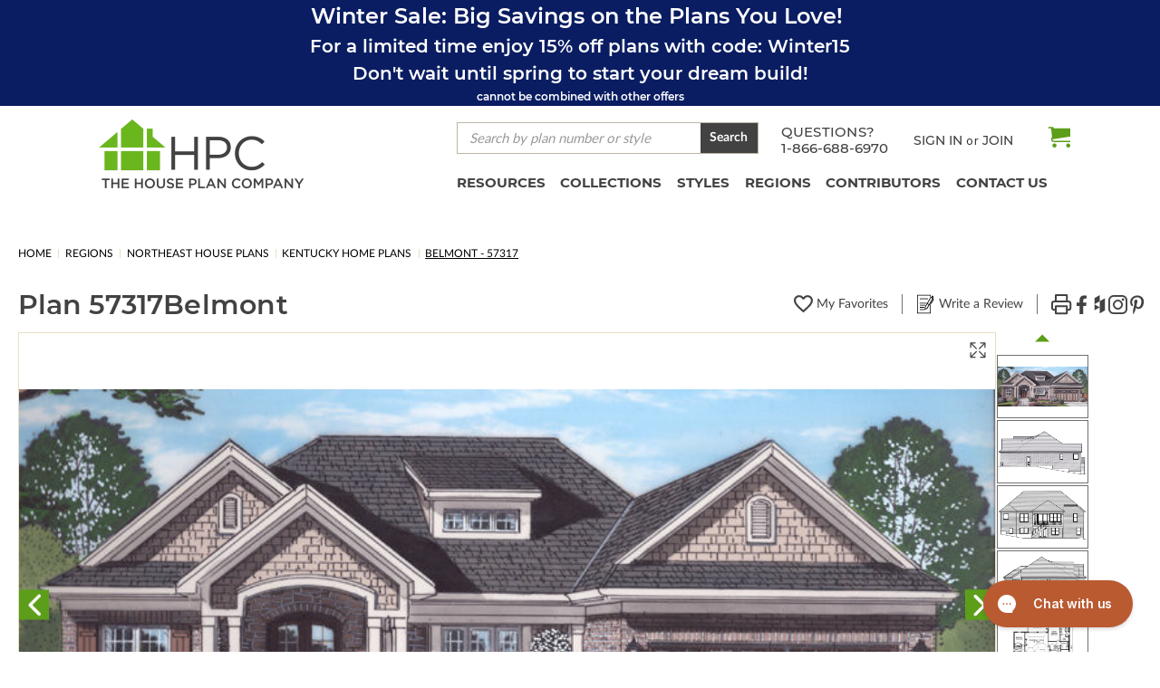

--- FILE ---
content_type: text/html; charset=UTF-8
request_url: https://www.thehouseplancompany.com/house-plans/1955-square-feet-3-bedroom-2-bath-2-car-garage-craftsman-57317
body_size: 67490
content:












<!DOCTYPE html>
<html class="no-js" lang="en">
    <head>
            <title>Belmont #57317 | The House Plan Company</title>
        <link rel="dns-prefetch preconnect" href="https://cdn11.bigcommerce.com/s-g95xg0y1db" crossorigin><link rel="dns-prefetch preconnect" href="https://fonts.googleapis.com/" crossorigin><link rel="dns-prefetch preconnect" href="https://fonts.gstatic.com/" crossorigin>
        <meta property="product:price:amount" content="770" /><meta property="product:price:currency" content="USD" /><meta property="og:url" content="https://www.thehouseplancompany.com/house-plans/1955-square-feet-3-bedroom-2-bath-2-car-garage-craftsman-57317" /><meta property="og:site_name" content="The House Plan Company" /><meta name="description" content="The Craftsman Single Family plan is a 3 bedroom, 2 bathrooms, and 2 car Front Entry garge home design.  This home plan is featured in the Builder House PlansPlans Now collections"><link rel='canonical' href='https://www.thehouseplancompany.com/house-plans/1955-square-feet-3-bedroom-2-bath-2-car-garage-craftsman-57317' /><meta name='platform' content='bigcommerce.stencil' /><meta property="og:type" content="product" />
<meta property="og:title" content="Belmont - 57317" />
<meta property="og:description" content="The Craftsman Single Family plan is a 3 bedroom, 2 bathrooms, and 2 car Front Entry garge home design.  This home plan is featured in the Builder House PlansPlans Now collections" />
<meta property="og:image" content="https://cdn11.bigcommerce.com/s-g95xg0y1db/products/13433/images/171079/srd-712-color-rendering.b73dbd98-1c96-45ca-bfaf-460ade321e8a__73207.1728438712.386.513.jpg?c=1" />
<meta property="og:availability" content="instock" />
<meta property="pinterest:richpins" content="enabled" />
        
            <!-- Open Graph / Facebook -->
<meta property="og:type" content="website">
<meta property="og:url" content="https://www.thehouseplancompany.com/house-plans/1955-square-feet-3-bedroom-2-bath-2-car-garage-craftsman-57317">
<meta property="og:title" content="Belmont #57317 | The House Plan Company">
    <meta property="og:description" content="The Craftsman Single Family plan is a 3 bedroom, 2 bathrooms, and 2 car Front Entry garge home design.  This home plan is featured in the Builder House PlansPlans Now collections">
    <meta property="og:image" content="https://cdn11.bigcommerce.com/s-g95xg0y1db/images/stencil/400w/products/13433/171079/srd-712-color-rendering.b73dbd98-1c96-45ca-bfaf-460ade321e8a__73207.1728438712.jpg">
    <meta property="og:image:secure_url" content="https://cdn11.bigcommerce.com/s-g95xg0y1db/images/stencil/400w/products/13433/171079/srd-712-color-rendering.b73dbd98-1c96-45ca-bfaf-460ade321e8a__73207.1728438712.jpg">
<meta property="og:image:type" content="image/ipg">

<!-- Twitter -->
<meta property="twitter:card" content="summary_large_image">
<meta property="twitter:url" content="https://www.thehouseplancompany.com/house-plans/1955-square-feet-3-bedroom-2-bath-2-car-garage-craftsman-57317">
<meta property="twitter:title" content="Belmont #57317 | The House Plan Company">
    <meta property="twitter:description" content="The Craftsman Single Family plan is a 3 bedroom, 2 bathrooms, and 2 car Front Entry garge home design.  This home plan is featured in the Builder House PlansPlans Now collections">
    <meta property="twitter:image" content="https://cdn11.bigcommerce.com/s-g95xg0y1db/images/stencil/400w/products/13433/171079/srd-712-color-rendering.b73dbd98-1c96-45ca-bfaf-460ade321e8a__73207.1728438712.jpg">


        <link href="https://cdn11.bigcommerce.com/s-g95xg0y1db/product_images/THPC_Favicon_48.png?t&#x3D;1655473518" rel="shortcut icon">
        <meta name="viewport" content="width=device-width, initial-scale=1">
        <link rel="preconnect" href="https://fonts.googleapis.com">
        <link rel="preconnect" href="https://fonts.gstatic.com" crossorigin>
        <link href="https://fonts.googleapis.com/css2?family=Lato:wght@100;400&display=swap" rel="stylesheet">
        <base href="/">
        <link rel="stylesheet" type="text/css" media="screen, print"  href="/assets/scss/print.css">

        <script>
            window.storeHash = `g95xg0y1db`;
            console.log(window.storeHash)
        </script>

        <script>
            document.documentElement.className = document.documentElement.className.replace('no-js', 'js');
        </script>

        <script>
    function browserSupportsAllFeatures() {
        return window.Promise
            && window.fetch
            && window.URL
            && window.URLSearchParams
            && window.WeakMap
            // object-fit support
            && ('objectFit' in document.documentElement.style);
    }

    function loadScript(src) {
        var js = document.createElement('script');
        js.src = src;
        js.onerror = function () {
            console.error('Failed to load polyfill script ' + src);
        };
        document.head.appendChild(js);
    }

    if (!browserSupportsAllFeatures()) {
        loadScript('https://cdn11.bigcommerce.com/s-g95xg0y1db/stencil/13b40540-7a1c-013e-3399-6673e56671b8/e/42561df0-03a5-013e-cfc0-2af1b3b7ac30/dist/theme-bundle.polyfills.js');
    }
</script>
        <script>window.consentManagerTranslations = `{"locale":"en","locales":{"consent_manager.data_collection_warning":"en","consent_manager.accept_all_cookies":"en","consent_manager.gdpr_settings":"en","consent_manager.data_collection_preferences":"en","consent_manager.manage_data_collection_preferences":"en","consent_manager.use_data_by_cookies":"en","consent_manager.data_categories_table":"en","consent_manager.allow":"en","consent_manager.accept":"en","consent_manager.deny":"en","consent_manager.dismiss":"en","consent_manager.reject_all":"en","consent_manager.category":"en","consent_manager.purpose":"en","consent_manager.functional_category":"en","consent_manager.functional_purpose":"en","consent_manager.analytics_category":"en","consent_manager.analytics_purpose":"en","consent_manager.targeting_category":"en","consent_manager.advertising_category":"en","consent_manager.advertising_purpose":"en","consent_manager.essential_category":"en","consent_manager.esential_purpose":"en","consent_manager.yes":"en","consent_manager.no":"en","consent_manager.not_available":"en","consent_manager.cancel":"en","consent_manager.save":"en","consent_manager.back_to_preferences":"en","consent_manager.close_without_changes":"en","consent_manager.unsaved_changes":"en","consent_manager.by_using":"en","consent_manager.agree_on_data_collection":"en","consent_manager.change_preferences":"en","consent_manager.cancel_dialog_title":"en","consent_manager.privacy_policy":"en","consent_manager.allow_category_tracking":"en","consent_manager.disallow_category_tracking":"en"},"translations":{"consent_manager.data_collection_warning":"We use cookies (and other similar technologies) to collect data to improve your shopping experience.","consent_manager.accept_all_cookies":"Accept All Cookies","consent_manager.gdpr_settings":"Settings","consent_manager.data_collection_preferences":"Website Data Collection Preferences","consent_manager.manage_data_collection_preferences":"Manage Website Data Collection Preferences","consent_manager.use_data_by_cookies":" uses data collected by cookies and JavaScript libraries to improve your shopping experience.","consent_manager.data_categories_table":"The table below outlines how we use this data by category. To opt out of a category of data collection, select 'No' and save your preferences.","consent_manager.allow":"Allow","consent_manager.accept":"Accept","consent_manager.deny":"Deny","consent_manager.dismiss":"Dismiss","consent_manager.reject_all":"Reject all","consent_manager.category":"Category","consent_manager.purpose":"Purpose","consent_manager.functional_category":"Functional","consent_manager.functional_purpose":"Enables enhanced functionality, such as videos and live chat. If you do not allow these, then some or all of these functions may not work properly.","consent_manager.analytics_category":"Analytics","consent_manager.analytics_purpose":"Provide statistical information on site usage, e.g., web analytics so we can improve this website over time.","consent_manager.targeting_category":"Targeting","consent_manager.advertising_category":"Advertising","consent_manager.advertising_purpose":"Used to create profiles or personalize content to enhance your shopping experience.","consent_manager.essential_category":"Essential","consent_manager.esential_purpose":"Essential for the site and any requested services to work, but do not perform any additional or secondary function.","consent_manager.yes":"Yes","consent_manager.no":"No","consent_manager.not_available":"N/A","consent_manager.cancel":"Cancel","consent_manager.save":"Save","consent_manager.back_to_preferences":"Back to Preferences","consent_manager.close_without_changes":"You have unsaved changes to your data collection preferences. Are you sure you want to close without saving?","consent_manager.unsaved_changes":"You have unsaved changes","consent_manager.by_using":"By using our website, you're agreeing to our","consent_manager.agree_on_data_collection":"By using our website, you're agreeing to the collection of data as described in our ","consent_manager.change_preferences":"You can change your preferences at any time","consent_manager.cancel_dialog_title":"Are you sure you want to cancel?","consent_manager.privacy_policy":"Privacy Policy","consent_manager.allow_category_tracking":"Allow [CATEGORY_NAME] tracking","consent_manager.disallow_category_tracking":"Disallow [CATEGORY_NAME] tracking"}}`;</script>

        <script>
            window.lazySizesConfig = window.lazySizesConfig || {};
            window.lazySizesConfig.loadMode = 1;
        </script>
        <script async src="https://cdn11.bigcommerce.com/s-g95xg0y1db/stencil/13b40540-7a1c-013e-3399-6673e56671b8/e/42561df0-03a5-013e-cfc0-2af1b3b7ac30/dist/theme-bundle.head_async.js"></script>

        <script src="https://ajax.googleapis.com/ajax/libs/webfont/1.6.26/webfont.js"></script>

        <script>
            WebFont.load({
                custom: {
                    families: ['Karla', 'Roboto', 'Source Sans Pro']
                },
                classes: false
            });
        </script>

        <link href="https://fonts.googleapis.com/css?family=Montserrat:700,500,400%7CKarla:400&display=swap" rel="stylesheet">
        <link data-stencil-stylesheet href="https://cdn11.bigcommerce.com/s-g95xg0y1db/stencil/13b40540-7a1c-013e-3399-6673e56671b8/e/42561df0-03a5-013e-cfc0-2af1b3b7ac30/css/theme-2eba1ed0-d7c1-013e-e584-4ea0a5dcd80a.css" rel="stylesheet">

        <!-- Start Tracking Code for analytics_siteverification -->

<meta name="google-site-verification" content="HGlBGFWM_GfFkuHUMD8nNmC6a3sC1RaR76m77vPbFlY" />
<meta name="google-site-verification" content="Q5BIwX_ualKwaCAFhTPAYmZv1pt8zX7W8ci5xlmxaaw" />
<meta name="google-site-verification" content="eWe_RoOOqsZrhLh-hGp2DB1HsbpyUjfHpm-CyWO2iyg" />

<!-- End Tracking Code for analytics_siteverification -->


<script type="text/javascript" src="https://checkout-sdk.bigcommerce.com/v1/loader.js" defer ></script>
<script src="https://www.google.com/recaptcha/api.js" async defer></script>
<script type="text/javascript">
var BCData = {"product_attributes":{"sku":"116 - SRD 712","upc":null,"mpn":null,"gtin":null,"weight":null,"base":false,"image":null,"stock":null,"instock":true,"stock_message":null,"purchasable":true,"purchasing_message":null,"call_for_price_message":null,"price":{"without_tax":{"formatted":"$770.00","value":770,"currency":"USD"},"tax_label":"Tax"}}};
</script>
<!-- Google Tag Manager -->
<script>(function(w,d,s,l,i){w[l]=w[l]||[];w[l].push({'gtm.start':
new Date().getTime(),event:'gtm.js'});var f=d.getElementsByTagName(s)[0],
j=d.createElement(s),dl=l!='dataLayer'?'&l='+l:'';j.async=true;j.src=
'https://www.googletagmanager.com/gtm.js?id='+i+dl;f.parentNode.insertBefore(j,f);
})(window,document,'script','dataLayer','GTM-NMD6D3W');</script>
<!-- End Google Tag Manager -->
<script data-cfasync="false" data-dd-sm-ignore="true" data-cookieconsent="ignore" id="wsa-tag-manager-tags" nonce="">
</script >

</script>
<script data-cfasync="false" data-dd-sm-ignore="true" data-cookieconsent="ignore" id="wsa-tag-manager-javascript-h-test" nonce="">!function(w,d){if(d.location.href.indexOf('showHidden=true')<0&&d.location.href.indexOf('shogun.page/previews')<0){w.TagRocket=w.TagRocket||{};var T=w.TagRocket;T.teh=[];w.onerror=function(m,s,l,c,e){T.teh.push((l?(l+' '):'')+(c?(c+' '):'')+m+(m.colno?(':'+m.colno):'')+(s?(' '+s):''));};function a(s){var e=d.createElement('script'),h=d.getElementsByTagName('head')[0];e.appendChild(d.createTextNode(s));h.insertBefore(e,h.firstChild)}a('()=>{};window.arrowFunctions=1');a('async function a(){};window.asyncFunctions=1');var m=new Date().toISOString(),q='wsa-tag-manager-javascript-',z;T.tah=function(s){w.dataLayer=w.dataLayer||[];if(!w.gtag){w.gtag=function(){dataLayer.push(arguments)};gtag('js',new Date);t=d.createElement('script');t.async=!0;t.setAttribute('src','https://www.googletagmanager.com/gtag/js?id=G-7XTJM93TLW');d.head.appendChild(t)};if(!w.wsa_tre){var n='denied';gtag('consent',{functionality_storage:n,ad_storage:n,analytics_storage:n,ad_user_data:n,ad_personalization:n,personalization_storage:n,security_storage:n});gtag('config',"G-7XTJM93TLW",{groups:'TagRocketErrorTracking',send_page_view:false});;gtag('config',"G-QW6NPQ88N9",{groups:'TagRocketErrorTracking',send_page_view:false});gtag('event','tag_rocket_error',{send_to:["G-QW6NPQ88N9"],description:'Script Failure',app_version:'3.46.28',tag_rocket_version:'1.94',ua:navigator.userAgent});};w.wsa_tre=1;if(w.console)console.error('Tag Rocket (h): '+s,T.teh);T.teh.forEach(function(e){gtag('event','app_error',{send_to:'G-7XTJM93TLW',scope:s,description:s+' 3.46.28 h '+e,message:'h '+e,app_version:'3.46.28',automatic:1,tag_rocket_version:'1.94',pagedatetime:m,datetime:m,ua:navigator.userAgent,tags:"unknown",environment:'Production'})})};p=function(){if(!T.ts&&!d.getElementById(q+'second'))T.tah('Header Script Missing');else if(!T.tss)T.tah('Header Script Failure1');else if(!T.ts)T.tah('Header Script Failure2');if(!T.tm&&!d.getElementById(q+'main'))T.tah('Footer Script Missing');else if(!T.tm)T.tah('Footer Script Failure')};if(w.addEventListener)w.addEventListener('DOMContentLoaded',p);else w.attachEvent('onDOMContentLoaded',p)}}(window,document)</script>               
<script data-cfasync="false" data-dd-sm-ignore="true" data-cookieconsent="ignore" id="wsa-tag-manager-javascript-second" nonce="">
/*
    Web Site Advantage: Tag Rocket App Head [1.94.78215]
    https://bigcommerce.websiteadvantage.com.au/tag-rocket/
    Copyright (C) 2020 - 2025 Web Site Advantage
*/

!function(w,d){if(d.location.href.indexOf('showHidden=true')<0&&d.location.href.indexOf('shogun.page/previews')<0){w.TagRocket=w.TagRocket||{};var T=w.TagRocket;T.tss=1;T.tags='gads|ga4|bing|pinterest|facebook';T.scc='US-OH';T.seu='false';T.l='';var eet=new Date,eei=0,eer=0,eea='G-7XTJM93TLW';T.ecq=[];T.ec=function(){if(T.consent.analytics)gtag.apply(null,arguments);else T.ecq.push(arguments)};T.a=function(s,e,c,o){try{if(!eei){eei=1;if(!w.gtag){w.gtag=function(){dataLayer.push(arguments)}}T.ec('config',eea,{groups:'TagRocketErrorTracking',send_page_view:false})}if(!eer){eer=1;T.ct=c;if(w.console)console.error('Tag Rocket: '+s+': '+e,o||'');T.ct=1;var z = e?e.substring(0,255):'-missing-';T.ec('event','app_error',{send_to:eea,scope:s,description:s+' 3.46.28 '+z,message:z,app_version:'3.46.28',automatic:1,tag_rocket_version:'1.94',pagedatetime:eet.toISOString(),datetime:new Date().toISOString(),ua:navigator.userAgent,tags:T.tags,timesinceload:new Date-eet,environment:'Production'});eer=0}}catch(x){try{T.ec('event','app_error',{send_to:eea,scope:'AppErrorError',description:'3.46.28 '+x,message:''+x,app_version:'3.46.28',tag_rocket_version:'1.94',pagedatetime:eet.toISOString(),datetime:new Date().toISOString(),ua:navigator.userAgent,tags:T.tags,timesinceload:new Date-eet,environment:'Production'});}catch(y){}}};T.eq=T.eq||[];if(w.addEventListener){w.addEventListener('error',function(){T.ef.apply(T,arguments)},{passive:!0,capture:!0});}else if(w.attachEvent){w.attachEvent('onerror',function(){T.ef.apply(T,arguments)});}if(!T.ef){T.ef=function(){T.eq.push(arguments)}};if(!T.cf){T.cq=T.cq||[];T.cf=function(){T.cq.push(arguments)};if(w.console){T.ce=console.error;console.error=function(){T.ce.apply(console,arguments);T.cf.apply(T,arguments)}}};try{T.dP='NewPromotionsAdded';T.ej=[];T.ek=0;T.cI=function(){T.ei(function(a){a.forEach(function(b){T.e(b.addedNodes,function(c){if(T.bP(c,T.bJ)=='promotion'&&T.bO(c,'found')){T.ej.push(c)}T.e(T.eg(c,"["+T.bJ+"='promotion']"),function(e){if(T.bO(e,'found')){T.ej.push(e)}})})});if(T.bA(T.ej)&&!T.ek){T.A(function(){T.ek=T.bf(function(){T.ek=0;T.f(T.dP,{elements:T.ej});T.ej=[];},100,'New Promotions Added')})}});};T.ea=[];T.eb=0;T.ed=function(a){T.e(a,function(b){T.ea=T.ea.concat(T.bG(b));if(T.bP(b,T.bJ)=='list'&&T.ee(b)&&T.bO(b,'found')){T.ea.push(b)}T.e(T.eg(b,"["+T.bJ+"='list']"),function(c){if(T.ee(c)&&T.bO(c,'found')){T.ea.push(c)}})})};T.eh=function(){T.A(function(){if(T.bA(T.ea)){if(T.eb)T.dW(T.eb);T.eb=T.bf(function(){T.f(T.dk,{elements:T.ea});T.ea=[];T.eb=0},500,'New Products Added')}})};T.cH=function(e){T.ei(function(f){f.forEach(function(g){T.ed(g.addedNodes);});T.eh();},e||d.body)};T.dk='NewProductsAdded';T.aT='UserDataUpdated';T.eg=function(a,b){if(!a.querySelectorAll)return[];var c=a.querySelectorAll(b);if(Array.from)return Array.from(c);else return c};T.bI=function(a){return T.eg(d,a)};T.ee=function(a){var b=T.bP(a,T.bK);return b&&!isNaN(parseInt(b,10))};T.R=function(a){return typeof a!=='undefined'&&a!==null};T.w=function(a){return a===0||(T.R(a)&&a!==''&&!isNaN(a))};T.er=function(a){var b=String.fromCodePoint;if(b){return b(a)}return ''};T.ep=function(a,b,c){var e=[].slice.call(a).map(function(f){if(c||typeof(f)==='function')return f;try{return T.bm(f)}catch(g){if(Array.isArray(f)){return [].concat(f)}else return f}});if(T.bA(e)){e[0]=T.er(b)+' %cTag Rocket: %c'+e[0];e.splice(1,0,'color:none;');e.splice(1,0,'color:#28a300;')}return e};T.aS=function(){if(w.console)console.warn.apply(console,T.ep(arguments,0x1F6A8,1))};T.cS=function(){if(w.console)console.error.apply(console,T.ep(arguments,0x26A0,1))};T.ai=function(a,b){return a.sort(function(c,e){return e.price*e.quantity-c.price*c.quantity}).slice(0,b)};T.cZ=function(a,b,c,e){var f,g=function(h){if(h>=T.bA(a))c&&c();else T.bf(function(){T.t('SB95',function(){f=b(a[h],h);if(typeof f!=='undefined')c&&c(f);else g(h+1)},1)},0,'Yield '+h+' '+e);};g(0)};T.e=function(a,b){var c,e,f=T.bA(a);if(a&&f)for(c=0;c<f;c++){e=b(a[c],c);if(typeof e!=='undefined')return e}};T.ds=function(a,b){if(a&&T.bA(a))for(var c=0;c<T.bA(a);c++){if(a[c]===b)return true}};T.el=function(a,b,c){a.setAttribute(b,c)};T.p=function(a,b,c){if(T.R(c)&&c!=='')a[b]=c};T.bv=function(a,b){if(!b||!a)return a;var c=b.split('.'),e=a[c.shift()];return T.bv(e,c.join('.'))};T.t=function(a,b,c,e){try{c&&b.apply(this,e)}catch(f){T.a(a,''+f,1,f)}};T.bR=function(a,b,c,e){var f=function(){T.t.call(this,'SB24',c,1,arguments)};if(b==T.U&&d.readyState!="loading"){T.bf(f,0,T.U)}else{e=e||{};if(!T.R(e.passive)){e.passive=!0;}a.addEventListener&&a.addEventListener(b,f,e)||a.attachEvent&&a.attachEvent('on'+b,f)}};T.T=function(a,b){T.bR(w,a,function(a){if(!b.done){b.done=1;b(a)}},{once:!0})};T.bg=function(a,b){try{return JSON.stringify(a,b)}catch(c){throw ''+T.bg.caller+' '+c}};T.cv=function(a){return a&&JSON.parse(a)};T.bm=function(a){return T.cv(T.bg(a))};T.dw=function(a){return T.bg(a)=='{}'};T.W=function(a){var b=Object(a),c,e,f,g=arguments;for(c=1;c<g.length;c++){e=g[c];if(e!=null){for(f in e){if(Object.prototype.hasOwnProperty.call(e,f))b[f]=e[f];}}}return b;};T.bA=function(a){return a.length};T.bU=function(a){try{if(!localStorage||T.eo)return !1;return localStorage.removeItem(a)}catch(b){T.a('SB63','Incognito Safari has blocked localStorage. This stops us tracking things like add to cart events',1,b);T.eo=!0}};T.bS=function(a){try{if(!localStorage||T.eo)return !1;return localStorage.getItem(a)}catch(b){T.a('SB61','Incognito Safari has blocked localStorage. This stops us tracking things like add to cart events',1,b);T.eo=!0}};T.bT=function(a,b){try{if(!localStorage||T.eo)return !1;localStorage.setItem(a,b)}catch(c){T.a('SB60','Incognito Safari has blocked localStorage. This stops us tracking things like add to cart events',1,c);T.eo=!0}};T.as=function(a){var b=d.cookie.match(new RegExp('(^| )'+a+'=([^;]+)')),c=b&&unescape(b[2])||'';return c=='deleted'?'':c};T.O=function(a){var b=w.performance;return b&&b.getEntriesByType&&b.getEntriesByType(a)};T.N=function(){var a=navigator;return a.connection||a.mozConnection||a.webkitConnection};T.L=function(a,b,c){return (a||'').replace(b,c||'')};T.av=function(a){return (a||'').trim().toLowerCase()};T.bD=function(a){return T.L(T.L(T.av(a),/([^a-z0-9 _])/g),/ +/g,'_')};T.aH=function(a,b){return a.indexOf(b)>=0};T.P=function(a,b){b=b||255;if(!a)return '(missing)';a=T.L((''+a).trim(),/ *(\r\n|\n|\r) */gm,' ');if(T.bA(a)<=b)return a;return a.substring(0,b-3)+'...'};T.cT=function(a,b){var c='',e='';switch(b){case 'AU':c='0011';e='61';break;case 'US':case 'CA':c='011';e='1';break;case 'GB':c='011';e='44';break;case 'IT':c='00';e='39';break;}a=T.L(a,/[^\d+]+/g);if(c)a=T.L(a,new RegExp('^'+c),'+');if(a[0]!='+'&&e){a='+'+T.L(e+a,/^0/);}return a};T.bQ=function(a,b){return a.hasAttribute(b)};T.bP=function(a,b){if(a.getAttribute)return T.P(a.getAttribute(b))};T.bO=function(a,b){var c='data-tagrocket-'+b;if(T.bQ(a,c))return 0;T.el(a,c,'1');return 1};T.bX=function(a,b,c,e){var f=setInterval(function(){T.t(a,function(){try{c()}catch(g){if(b)clearInterval(f);throw g}},1)},e);return f};T.cF=function(a,b,c,e){if(a)T.dW(a);return T.bf(b,c,e)};T.dW=function(a){clearTimeout(a)};T.bf=function(a,b,c){return setTimeout(a,b,'Tag Rocket '+(c||''))};T.cd=function(a,b,c){T.dA('query getCartMetafields{site{cart{metafields(namespace:"bc_storefront" keys:["'+b+'"]){edges{node{entityId}}}}}}',function(e,f){T.t('SB82',function(){if(e>0){var g='createCartMetafield',h='',i=T.bv(f,'data.site.cart.metafields.edges');if (i&&i.length){g='updateCartMetafield';h=' metafieldEntityId:'+i[0].node.entityId}T.dA('mutation '+g+'{cart{'+g+'(input:{cartEntityId:"'+a+'" data:{key:"'+b+'" value:"'+T.bg(c).replace(/"/g,'\\"')+'"}'+h+'}){metafield{id entityId key value}errors{...on Error{message}}}}}',function(e,j){T.t('SB83',function(){if(e>0){}},1)})}},1)})};T.en=function(a){T.cM.appendChild(a)};T.em=function(a,b,c){b=b||{};if(b.onvisible&&d.hidden){T.T('visibilitychange',function(){T.em(a,b,c)});return};var e=d.createElement(a),f;if(b.id&&d.getElementById(b.id))return;for(var g in b){T.el(e,g,b[g])}e.onload=e.onreadystatechange=function(){f=e.readyState;if(!f||f=='loaded'||f=='complete'){if(c)c();c=null}};T.en(e);return e};T.aR=function(a,b,c){b=b||{};b.src=a;if(!T.R(b.async))b.async=!0;if(T.cP)b.nonce=T.cP;if(!T.R(b.onvisible))b.onvisible=!0;if(T.pageType!='orderconfirmation'||T.b.updated){T.em('script',b,c)}else{T.o(T.aT,function(){T.em('script',b,c)})}};T.dH=function(a){if(T.bQ(a,'data-list-name'))return T.bP(a,'data-list-name');if(a.parentElement)return T.dH(a.parentElement)};T.Q=function(){var a=d.querySelector('head meta[name="description"]');if(a)return T.bP(a,'content');};T.cR=function(a){var b=w.location.href.match(new RegExp('[?&]'+a+'=([^&]*)'));return decodeURIComponent(b&&b[1]||'')};T.ei=function(a,b,c){if(w.MutationObserver)T.T(T.U,function(){c=c||{childList:!0,subtree:!0};b=b||d.body;if(!b)throw 'no target';new MutationObserver(a).observe(b,c)})};T.dP='NewPromotionsAdded';T.ej=[];T.ek=0;T.cI=function(){T.ei(function(a){a.forEach(function(b){T.e(b.addedNodes,function(c){if(T.bP(c,T.bJ)=='promotion'&&T.bO(c,'found')){T.ej.push(c)}T.e(T.eg(c,"["+T.bJ+"='promotion']"),function(e){if(T.bO(e,'found')){T.ej.push(e)}})})});if(T.bA(T.ej)&&!T.ek){T.A(function(){T.ek=T.bf(function(){T.ek=0;T.f(T.dP,{elements:T.ej});T.ej=[];},100,'New Promotions Added')})}});};T.ea=[];T.eb=0;T.ed=function(a){T.e(a,function(b){T.ea=T.ea.concat(T.bG(b));if(T.bP(b,T.bJ)=='list'&&T.ee(b)&&T.bO(b,'found')){T.ea.push(b)}T.e(T.eg(b,"["+T.bJ+"='list']"),function(c){if(T.ee(c)&&T.bO(c,'found')){T.ea.push(c)}})})};T.eh=function(){T.A(function(){if(T.bA(T.ea)){if(T.eb)T.dW(T.eb);T.eb=T.bf(function(){T.f(T.dk,{elements:T.ea});T.ea=[];T.eb=0},500,'New Products Added')}})};T.cH=function(e){T.ei(function(f){f.forEach(function(g){T.ed(g.addedNodes);});T.eh();},e||d.body)};T.dk='NewProductsAdded';T.aw='PromotionsVisible';T.dO=function(a){T.bF(T.aw,a)};T.bE=function(a,b){var c,e=[];T.e(a.infos||a.items||a,function(f){c=f.product||f;if(!c.completed){e.push(c);}});if (T.bA(e)&&T.cR('showHidden')!='true'){T.a('SB55e',''+T.bA(e)+' incomplete products on '+b+' '+e[0].productId+' '+e[0].name,1,e);}};T.dK=function(a,b){var c="["+T.bJ+"='list']["+T.bK+"='"+a+"']";if(b)c="[data-list-name='"+T.L(b,/['"\\]/g,'\\$&')+"'] "+c;return d.querySelector(c)};T.n='ProductsVisible';T.dM=function(a,b){if(T.bb||T.bc)a.search=T.bb||T.bc;T.bE(a,T.n);T.dd(T.n,a,b)};T.dX=function(a){T.t('SB19b',function(){var b,c={},e;T.e(a,function(f){if(!f.seen){f.seen=1;b=f.callback.name+f.id;if(!c[b])c[b]=[];c[b].push(f)}});for(var g in c){e=c[g][0];e.callback({infos:c[g],list:e.list})}},1)};T.dZ=0;T.dY=[];T.dS=function(a){a.visibleTime=0;if(!T.R(a.minVisibleTime))a.minVisibleTime=2e3;var b,c=new IntersectionObserver(function(e){T.e(e,function(f){if(f.isIntersecting){a.lastVisible=new Date;a.trigger='visible';b=T.bf(function(){c.disconnect();T.dY.push(a);if(T.dZ)return;T.dZ=T.bf(function(){T.dZ=0;if(T.bA(T.dY)){T.dX(T.dY);T.dY=[];}},1e3,'Visible Ticking')},a.minVisibleTime-a.visibleTime,'On First Visible')}else{if(b)T.dW(b);if(a.lastVisible){a.visibleTime+=new Date-a.lastVisible;a.lastVisible=0}}})},{threshold:[0.5]});c.observe(a.e)};T.dU=[];T.dV=0;T.dT=function(a){T.dU.push(a)};T.cJ=function(){T.t('SB18',function(){var b,c,e=0,f=1,g=function(a){if(a.seen)return false;if(a.e&&a.e.getBoundingClientRect){try{b=a.e.getBoundingClientRect()}catch(h){}if(b){return b.top>-b.height/2&&b.left>-b.width/2&&b.bottom-b.height/2<=(w.innerHeight||d.documentElement.clientHeight)&&b.right-b.width/2<=(w.innerWidth||d.documentElement.clientWidth)}}return a.percent<T.dV},i=function(j,k){if(!k&&c)return;T.dW(c);c=T.bf(function(){c=0;T.t('SB18a',function(){l()},1)},j,'Scroll Tick '+k)} ,l=function(){var m=[],n=1,o,p,q,r=d.body,s=d.documentElement;q=w.pageYOffset,p=w.innerHeight;if(r&&r.scrollHeight){if(f==1)f=r.scrollHeight;if(s.clientHeight)n=s.clientHeight;if(q&&p)n=q+p;}o=n/f;if(o>T.dV){T.dV=o;e=n;T.t('SB18b',function(){T.e(T.dU,function(a){a.trigger='scroll '+o;if(g(a)&&T.bA(m)<=5)m.push(a)});if(T.bA(m)){T.dX(m);i(6e3,1)}},1);}};T.bR(d,'scroll',function(){i(1e3,0);});T.T('load',function(){l()})},1);};T.dN=function(a){if(a.e&&('IntersectionObserver' in window)){T.dS(a)}else{T.dT(a)}};T.dR=function(a,b,c,e){if(!w._bcCsrfProtectionPatched&&e<10){T.bf(function(){T.dR(a,b,c,e+1)},100,'XMLHttpRequest Wait '+e)}else{var f=new XMLHttpRequest();e=e||1;f.onreadystatechange=function(){if(this.readyState==4){if(this.status!=200){if(e<12){T.bf(function(){T.dR(a,b,c,e+1)},1e3,'XMLHttpRequest Retry '+e)}else{T.a('SB36','Request Failed after '+e+' attempts : '+a+' '+this.status,1,f);b(0,this.status)}}else{b(1,f.responseText?T.cv(f.responseText):'-missing-')}}};f.open(c?'POST':'GET',a,true);f.withCredentials=true;f.setRequestHeader('Content-type','application/json');if(c){f.setRequestHeader('Authorization','Bearer '+T.cQ);f.send(T.bg({query:c}))}else{f.send()}}};T.dQ=function(a,b,c,e){if(T.aH(w.location.href,'googleusercontent.com')){c(0,'googleusercontent.com')}else{e=e||1;b=b||{};if(!w._bcCsrfProtectionPatched&&e<10){T.bf(function(){T.dQ(a,b,c,e+1)},100,'Fetch Wait '+e)}else{w.fetch(a,b).then(function(f){if(f.ok){f.text().then(function(g){var h;try{h=T.cv(g)}catch(i){throw 'JSON parse error '+i+' '+a}try{c(h?1:0,h||'-empty-')}catch(i){throw 'onComplete error '+i+' '+a}})}else{if(e<12){T.bf(function(){T.dQ(a,b,c,e+1)},1e3*e,'Fetch '+e)}else{T.a('SB30','Fetch '+e+' Last Fail '+a+' '+f.status,1,f);try{c(0,f.status)}catch(i){T.a('SB30b','Fetch '+a+' onComplete '+(j.message||j),1,j)}}}}).catch(function(j){if(!j.message||!j.message.match(/^(cancel|annul|brochen|NetworkError when|Failed to fetch|취소됨)/)){if(e<12){T.bf(function(){T.dQ(a,b,c,e+1)},1e3,'Fetch Error '+e+1)}else{T.a('SB29','Fetch '+e+' Last Error '+a+' '+(j.message||j),1,j);c(0,j.message||j)}}else c(-1,j.message||j)})}}};T.dA=function(a,b){var c='/graphql';if(w.fetch){T.dQ(c,{method:'POST',credentials:'same-origin',headers:{'Content-Type':'application/json',Authorization:'Bearer '+T.cQ},body:T.bg({query:a})},b)}else{T.dR(c,b,a)}};T.ca=function(a,b){if(w.fetch){T.dQ(a,{credentials:'include'},b)}else{T.dR(a,b)}};T.bN=function(){T.o(T.dP,function(a){T.bL(T.bM(a.elements))})};T.bL=function(a){T.e(a,function(b){if(!b.e)b.e=d.querySelector("["+T.bJ+"='promotion']["+T.bK+"='"+b.id+"']");var c=b.location=='top'?0.1:0.9;if(b.e){if(T.bO(b.e,'registered')){T.dN({se: T.dL,id:'',e:b.e,promotion:b,percent:c,callback:T.dO});T.bR(b.e,'click',function(){T.bF(T.ay,b)})}}else{T.dN({se: T.dL,id:'',e:b.e,promotion:b,percent:c,callback:T.dO})}})};T.ay='PromotionClicked';T.dJ=0;T.bC=function(a,b){T.dJ++;T.e(a.items,function(c,e){if(!b||T.ds(b,c)){c.e=c.e||T.dK(c.productId,a.listName);var f={se: T.dL,id:T.dJ,e:c.e,product:c,list:a};if(c.e){if(T.bO(c.e,'registered')){f.callback=T.dM;f.percent=e/T.bA(a.items);T.dN(f);T.bR(c.e,'click',function(){if(!f.seen)T.dM({infos:[f],list:a});T.bF(T.ad,f);})}}else{f.callback=T.dM;f.percent=e/T.bA(a.items);T.dN(f);}}})};T.ad='ProductClicked';T.bM=function(a){var b,c,e,f,g=[];if(!a)a=T.bI("["+T.bJ+"='promotion']["+T.bK+"]");T.e(a,function(h){b=T.bP(h,T.bK);c=T.bP(h,'data-name');e=T.bP(h,'data-position');f={e:h};if(b)f.id=parseInt(b,10);if(c)f.name=c;if(e)f.location=e;g.push(f)});return g};T.bH=function(a){var b,c,e=[],f=T.dG(e,a);if(T.bA(e)){T.bB({reason:'List',items:e},function(g){for(b in f){c=f[b];if(T.cK)c.category=T.cK;T.bC(c,g.items)}})}};T.dF=[];T.dG=function(a,b){var c,e,f,g,h,i={},j,k,l,m,n,o,p=['{','blogid','pageid','categoryid','ssib'],q='data-tagrocket-searchprovider';T.e(b,function(r){j=T.dH(r)||'Page: '+T.cL;c=j.split(':')[0].trim();m=j;if(T.aH(m,':'))m=m.split(':')[1].trim();i[j]=i[j]||{id:T.bD(j),type:c,listName:j,name:m,items:[]};n=T.dF[j]||0;f=T.bP(r,T.bK);e=T.bP(r,'data-product-price');l=T.bP(r,'data-product-category');g=T.bP(r,'data-name');h=T.bP(r,'data-product-brand');o=T.bP(r,'data-position');k={e:r,index:n};if(f)k.productId=parseInt(f,10);if(isNaN(k.productId)){if(!T.dI&&f&&p.some&&p.some(function(m){f.indexOf(m)!=0})){T.dI=1;T.a('SB43','Page contains invalid '+T.bK+' value: '+f,1,r)}}else{T.bO(r,'found');if(T.w(e))k.price=parseFloat(e);if(l)k.category={path:l,breadcrumbs:[l]};if(T.bQ(r,q))k.searchprovider=T.bP(r,q);if(T.j)k.currency=T.j;if(!isNaN(o))k.index=parseInt(o,10)-1;T.dF[j]=n+1;a.push(k);i[j].items.push(k)}});return i};T.cr=function(a){var b='(unknown)';if(a&&a.nodeName){b=T.av(a.nodeName);if(b=='body')return 'html>body';if(b=='head')return 'html>head';if(a.id)return b+'#'+a.id;if(a.className&&T.bA(a.className))b+='.'+a.className.split(/[ ,]+/).join('.');if(a.parentElement)b=T.cr(a.parentElement)+'>'+b;return b}};T.r=function(a,b){if(isNaN(a))return a;if(!b)b=0;var c=Math.pow(10,b),e=Number.EPSILON||2.220446049250313e-16;return Math.round((a+e)*c)/c};T.dE='GetValue';T.getProductId=function(a,b,c,e,f){if(c.type=='giftCertificate')return c.type;var g=(c.isVariant&&f?f:e);if(g.length<1)return;return T.L(T.L(T.L(T.L(T.L(T.L(T.L(T.L(T.L(T.L(T.L((T.e(g.split('||'),function(h){if((!T.aH(h,'[[psku]]')||c.productSku)&&(!T.aH(h,'[[pmpn]]')||c.productMpn)&&(!T.aH(h,'[[pupc]]')||c.productUpc)&&(!T.aH(h,'[[pgtin]]')||c.productGtin)&&(!T.aH(h,'[[vname]]')||c.variantName)&&(!T.aH(h,'[[vid]]')||c.variantId)&&(!T.aH(h,'[[vsku]]')||c.variantSku)&&(!T.aH(h,'[[vmpn]]')||c.variantMpn)&&(!T.aH(h,'[[vupc]]')||c.variantUpc)&&(!T.aH(h,'[[vgtin]]')||c.variantGtin))return h})||'[[pid]]'),/\[\[pid\]\]/ig,c.productId),/\[\[pmpn\]\]/ig,c.productMpn),/\[\[pupc\]\]/ig,c.productUpc),/\[\[pgtin\]\]/ig,c.productGtin),/\[\[psku\]\]/ig,c.productSku),/\[\[vname\]\]/ig,c.variantName),/\[\[vid\]\]/ig,c.variantId),/\[\[vsku\]\]/ig,c.variantSku),/\[\[vmpn\]\]/ig,c.variantMpn),/\[\[vupc\]\]/ig,c.variantUpc),/\[\[vgtin\]\]/ig,c.variantGtin)};T.cj=function(a){T.b.updated=!0;try{var b=a.billingAddress;T.p(b,'phone',T.cT(b.phone,b.countryCode));T.p(T.b,'email',T.av(b.email));T.p(T.b,'phone',b.phone);T.p(T.b,'first_name',b.firstName);T.p(T.b,'last_name',b.lastName);T.p(T.b,'street',b.address1);T.p(T.b,'city',b.city);T.p(T.b,'state',b.stateOrProvince);T.p(T.b,'postal_code',b.postalCode);T.p(T.b,'country_code',b.countryCode);if(b.address2)T.b.street=(T.b.street?T.b.street+', ':'')+b.address2;}catch(c){T.a('SB56','Failed to update user data',1,c);}T.bF(T.aT,T.b);};T.aT='UserDataUpdated';T.dB=function(a,b){if(a.variants.edges){return T.e(a.variants.edges,function(c){if(c.node.entityId==b)return c.node})}};T.dC=function(a){var b='',c;T.e(a.options.edges,function(e,f){c=e.node;if(f)b+=', ';b+=c.displayName+':';T.e(c.values.edges,function(g){b+=' '+g.node.label})});return b};T.dy='ProductDataGathered';T.dz='CartDataGathered';T.bB=function(a,b){T.t('SB26c',function(){var c=a.cart,e,f,g,h,i=[],j=[],k=T.cR('showHidden')=='true',l=function(i){a.requests++;var m=i.slice(0,25),n=j.filter(function(o){return T.ds(m,o.p)&&!T.ds(n,o.v)}).map(function(o){return o.v});f='query Products{site{';if(h){f+='id:product(entityId:'+e[0].productId+'){entityId sku mpn upc gtin} product(sku:'+T.bg(h)+'){'}else{f+='products(first:25 entityIds:'+T.bg(m)+'){edges{node{'}f+='entityId sku name path defaultImage {url (width: 1000)}mpn upc gtin brand {name} categories{edges{node{name entityId breadcrumbs(depth:10 first:50){edges{node{name}}}}}}';if(c&&T.bA(n)){if(T.bA(n)>250)T.a('SB26','Can only get 250 variants. There are '+T.bA(n),1,n);f+='variants(first:250 entityIds:'+T.bg(n.slice(0,250))+'){edges{node{entityId mpn upc gtin options(first:50){edges{node{displayName values(first:50){edges{node{label}}}}}}}}}';}f+='twoVariants:variants(first:2){edges{node{entityId sku}}}';if(!h)f+='}}';f+='}}}';T.dA(f,function(p,q){T.t('SB32',function(){if(p>0){if(q.errors&&T.bA(q.errors))throw 'graphql '+q.errors[0].message;T.e(e,function(o){var r,s,t,u,v,x,y,z,aa,ab,ac,ad;if(h){x=T.bv(q,'data.site.product');y=T.bv(q,'data.site.id.sku');z=T.bv(q,'data.site.id.mpn');aa=T.bv(q,'data.site.id.upc');ab=T.bv(q,'data.site.id.gtin');delete o.productSku}else{ac=T.bv(q,'data.site.products.edges');if(!ac)T.a('SB32x',T.bg(q),1,q);x=T.e(ac,function(ae){if(!ae||!ae.node)T.a('SB32z',T.bg(q),1,q);if(ae&&ae.node&&ae.node.entityId==o.productId)return ae.node});if(x)y=x.sku}if(x){o.completed=!0;var af,ag=[],ah=o.sku,ai=x.name,aj=x.path,ak=x.defaultImage,al=x.mpn,am=x.upc,an=x.gtin,ao=x.brand,ap=o.variantId;ah=ah||h;if(y)o.productSku=y;if(ah&&y!=ah)o.variantSku=ah;if(ai)o.name=ai;if(ak){o.defaultImage=ak;if(ak.url)ak.data=T.L(ak.url,'/1000w/','/{:size}/')};if(aj)o.url=T.cN+aj;if(h){if(z)o.productMpn=z;else delete o.productMpn;if(aa)o.productUpc=aa;else delete o.productUpc;if(ab)o.productGtin=ab;else delete o.productGtin;if(al&&z!=al)o.variantMpn=al;if(am&&aa!=am)o.variantUpc=am;if(an&&ab!=an)o.variantGtin=an;}else{if(al)o.productMpn=al;if(am)o.productUpc=am;if(an)o.productGtin=an;}if(ao&&ao.name)o.brand=ao.name;if(ap&&c){ad=T.dB(x,ap);if(ad){if(ad.options)o.variantName=T.dC(ad);if(ad.mpn)o.variantMpn=ad.mpn;if(ad.upc)o.variantUpc=ad.upc;if(ad.gtin)o.variantGtin=ad.gtin}else{T.a('SB27','Failed to get extra variant information for variant: '+ap,1,x);o.variantName='(id='+ap+')'}};o.isVariant=(ah&&(!y||y!=ah))==!0;v=T.bv(x,'twoVariants.edges');if(T.bA(v)>0){af=v[0].node;if(!o.isVariant)o.hasVariants=T.bA(v)>1||!(o.productSku==af.sku||af.sku=='');if(T.bA(v)<2&&!o.variantId)o.variantId=af.entityId};o.categories=ag;t=T.bv(x,'categories.edges');T.e(t,function(aq){if(!aq||!aq.node){T.a('SB32c',T.bg(t),1,t)}else{s={id:aq.node.entityId,name:aq.node.name,breadcrumbs:[]};ag.push(s);u=T.bv(aq,'node.breadcrumbs.edges');if(!u){T.a('SB32b',T.bg(t),1,t)}else{T.e(u,function(ar){s.breadcrumbs.push(ar.node.name);});s.path=s.breadcrumbs.join("/");if(!r||r.id>s.id)r=s}}});o.category=r}})}else{if(T.pageType!='orderconfirmation'&&p==0)T.a(a.reason,'Failed to get extra information for '+T.bA(m)+',ok='+p+',status='+q,1,m)}if(T.bA(i)>25){l(i.slice(25))}else{if(p>0&&!c&&!T.aH(w.location.href,'translate.goog')){var as=[];T.e(e,function(o){if(!o.completed)as.push(o)});if(T.bA(as)&&!k){if(g)T.a('SB55d','Could not get extra product data for URL sku '+g,1,{issues:as,items:e});else if(h)T.a('SB55a','Could not get extra product data for sku '+h,1,{issues:as,items:e});else T.a('SB55b',a.reason+' '+a.requests+' Could not get extra product data for '+T.bA(as)+' out of '+T.bA(e)+' items. '+as[0].productId,1,{issues:as,items:e});T.a('SB55c',T.bg(q),1,q)}}if(a.reason==T.v&&T.bA(e)&&!e[0].variantId&&T.dD)e[0].variantId=T.dD;b(a)}},1)})};if(a.reason==T.v){g=T.cR('sku');h=a.items[0].sku||g;}if(c){c.items=[];var at=c.lineItems;if(at)T.e([].concat(at.physicalItems,at.digitalItems,at.giftCertificates),function(au){if(c.currency&&c.currency.code)au.currency=c.currency.code;if(!T.w(au.price))au.price=au.salePrice;if(!T.w(au.price))au.price=au.list_price;if(au.type=='giftCertificate'){au.price=au.amount;au.productId='giftCertificate';au.quantity=1;au.isTaxable=au.taxable;au.completed=!0}if(au&&!au.parentId)c.items.push(au)});else{T.a('SB26b','Missing lineItems '+a.reason+' '+T.bg(a.response||c),1,c);return}}e=a.items||c.items;a.items=e;if(c)c.items=e;T.products=T.products||[];T.products.push(e);var av=0;if(c){if(T.j&&!c.currency)c.currency={code:T.j};var aw,ax=c.baseAmount,ay=c.cartAmount,az=c.coupons;if(ax&&ay)c.totalDiscount=ax-ay;if(az)c.couponCodes=az.map(function(ba){return ba.code}).join(', ')}T.e(e,function(o){var bb=o.discountAmount,bc=o.couponAmount;if(!o.productId&&o.product_id)o.productId=o.product_id;if(!o.variantId&&o.variant_id)o.variantId=o.variant_id;aw=0;if(bb)aw+=bb;if(bc){aw+=bc;if(c&&c.couponCodes)o.couponCodes=c.couponCodes}if(aw){o.totalDiscount=aw;av+=aw}if(o.type!='giftCertificate'&&o.productId&&!T.ds(i,o.productId))i.push(o.productId);if(o.variantId)j.push({p:o.productId,v:o.variantId});});if(c&&c.orderAmount)c.totalDiscount=(c.discountAmount||0)+av;if(!T.bA(i)){T.A(function(){b(a)})}else{a.requests=0;l(i);}},1)};T.t('SB33',function(){var a=T.bv(w,'prototype'),b=T.bv(a,'send'),c=T.bv(a,'open'),e=w.fetch;if(!T.xe){if(c){a.open=function(f,g){this.rurl=g;return c.apply(this,arguments)}}if(b&&b.apply){a.send=function(){var h=this;T.bR(h,'readystatechange',function(){if(h.readyState==4&&(h.status>399||h.status==0)){T.xe(h)}});return b.apply(this,arguments)}}}T.xq=T.xq||[];T.xe=function(i){T.xq.push(i)};if(!T.fe){if(e&&e.apply){w.fetch=function(g){/*This detects fetch errors.Please look up the stack for the real cause of the error*/return e.apply(this,arguments).then(function(j){if(j.status>399)T.fe({type:'status',url:j.url,message:j.status});return j}).catch(function(k){T.fe({type:T.aB,url:g.url||g,message:k.stack||k.message||k});throw k})}}}T.fq=T.fq||[];T.fe=function(l){T.fq.push(l)};},1);T.cG=function(){var a=0,b=0;T.aG='XMLHttpRequestResponseError';T.o(T.aG,function(a){var b=a.responseURL||a.rurl,c=a.status,e='XMLHttpRequest Response '+c,f=e+': '+b;if(b&&T.aH(b,'/g/collect'))T.aI=1;if(b&&(T.aH(b,'/api/storefront/carts/')||T.aH(b,'/customer/current.jwt'))){}else{T.X(T.aB,{description:T.P(f),error_type:'network',error_message:T.P(e),error_filename:T.P(b),fatal:false})}},'GF30',1&&!T.aI);T.xe=function(c){a++;if(T.cM){T.cM.dataset.xhrErrors=a;T.cM.dataset.xhrErrorsInfo=(T.cM.dataset.xhrErrorsInfo||'')+' '+(c.responseURL||c.rurl)+' '+c.status+' '+c.statusText+' '+c.readyState;};if(d.visibilityState!='hidden'&&a<6)T.bF(T.aG,c)};if(T.xq){T.e(T.xq,function(c){T.xe(c)})}T.aJ='FetchResponseError';T.o(T.aJ,function(a){var b='Fetch Response '+d.visibilityState+' '+a.message;T.X(T.aB,{description:T.P(b+': '+a.url),error_type:'network',error_message:T.P(b),error_filename:T.P(a.url),fatal:false})},'GF34',1);T.fe=function(e){if(T.cM){T.cM.dataset.fetchErrors=b;T.cM.dataset.fetchErrorsInfo=(T.cM.dataset.fetchErrorsInfo||'')+' '+e.url+' '+T.P(e.message,30);};if(!(e.type==T.aB&&d.visibilityState=='hidden')){b++;if(b<6)T.bF(T.aJ,e)}};if(T.fq){T.e(T.fq,function(e){T.fe(e)})}};T.cards=[];T.bG=function(a){var b=[],c,e;T.e(['data-usf-pid','data-id-handler'],function(f){T.e(T.eg(a,'['+f+']'),function(g){e=g.closest('div.swiper-wrapper,ul.productGrid,#product-item-grid-slider-id');if(e){c=g.closest('.ss__result--item,.product-item')||g;if(T.bO(c,'found')){c.setAttribute('data-entity-id',(g.getAttribute('data-id-handler') || g.getAttribute('data-usf-pid')).match(/\d+/)[0]);T.el(c,T.bJ,'list');T.el(c,'data-tagrocket-searchprovider','Custom');b.push(c)}}});});if(T.bA(b))T.cards.push({node:a,cards:b});return b};T.bz=function(){return T.bI("["+T.bJ+"]["+T.bK+"],#searchspring-content,#product-item-grid-slider-id").length>0};T.cb=function(a){if(!localStorage)return;T.A(function(){var b,c,e,f=T.cv(T.bS('wsa-c')),g=f||{version:'n/a'},h,i,j={};T.cm=0;T.e(a.items,function(k){var l=k.productSku,m=k.variantName,n=k.brand,o=k.sku,p=k.quantity;if(T.cm<3){b='id.'+k.id+'.p'+k.productId;if(k.variantId)b+='.v'+k.variantId;c={productId:k.productId,quantity:p,price:k.price,name:k.name,category:k.category};if(l)c.productSku=l;if(m)c.variantName=m;if(n)c.brand=n;if(o)c.sku=o;e=p;i=g[b];if(i)e-=i.quantity;e&&T.cl(e,k,a);j[b]=c}g[b]=null});j.version='1.0';T.bT('wsa-c',T.bg(j));for(h in g){i=g[h];i&&i.quantity&&T.cl(-i.quantity,i,a)}});};T.bR(w,'visibilitychange',function(){if(T.bA(T.dY)){T.dX(T.dY);T.dY=[]}});T.cU=[];T.o=function(a,b,c,e){if(!a){T.a('On event missing event text: '+c,'');return};if(!c)c=a;if(T.bA(arguments)<4)e=!0;if(!a||(!e&&e!=false)||!c||!b){T.a('OnEvent bad data',a,b,c,e)}T.cU.push({r:new RegExp(a),c:b,s:c,p:e})};T.cV=[];T.on=function(a,b){if(!a)T.a('On event missing eventRegexText');if(!b)T.a('On event missing callback');T.cV.push({r:new RegExp(a),c:b,s:'C'+T.bA(T.cV),p:!0})};T.cW=function(f,g,h){T.e(f,function(i){if(i.r.test(g))T.t(i.s,i.c,i.p,[h,g])})};T.cX=function(f,g,h){T.e(f,function(i){if(i.r.test(g))T.t(i.s,i.c,i.p,[h,g])})};T.cY=function(f,g,h,b){T.cZ(f.filter(function(i){return i.r.test(g)}),function(i){T.t(i.s,i.c,i.p,[h,g])},b,g)};T.da=function(g,h){T.cW(T.cV,g,h);if(!h.cancelBuiltInEvents)T.cW(T.cU,g,h);return h};T.db=function(g,h,b){T.cY(T.cV,g+' custom events',h,function(){if(!h.cancelBuiltInEvents)T.cY(T.cU,g+' built in events',h,function(){b&&b(h)});else{b&&b(h)}});};T.dc=function(g,h){T.cX(T.cV,g,h);if(!h.cancelBuiltInEvents)T.cX(T.cU,g,h);return h};T.f=function(g,h){h.cancelBuiltInEvents=!1;return T.da(g,h)};T.bF=function(g,h){T.A(function(){T.f(g,h)})};T.dd=function(g,h,b){h.cancelBuiltInEvents=!1;T.db(g,h,function(j){b&&b(j)})};T.de=function(g,h){h.cancelBuiltInEvents=!1;return T.dc(g,h)};T.aM=function(g,h){h.cancel=!1;T.da(g,h);return !h.cancel};T.df=function(g,h){h.cancel=!1;T.dc(g,h);return !h.cancel};T.b={};T.userData=T.b;T.userDataUpdated=function(){T.bF(T.aT,T.b)};T.cK='';T.app={a:'3.46.28',v:'1.94.78215',d:'2025/10/06 20:40'};T.j='USD';T.al='USD';T.cL="Belmont #57317 | The House Plan Company";T.cM=d.getElementsByTagName('head')[0];T.bJ='data-event-type';T.bK='data-entity-id';T.U='DOMContentLoaded';T.aB='exception';T.instantLoad='';T.dataTagEnabled='false';T.m='page_view';T.h='config';T.K='event';T.pageType='product';T.cN='https://www.thehouseplancompany.com';T.cO=false;T.cP="";T.d='allow_enhanced_conversions';T.cQ="eyJ0eXAiOiJKV1QiLCJhbGciOiJFUzI1NiJ9.[base64].crjVh3_oJf6H2Bw1McpzoXItQx_UsxzTtRDiD_zs_GPLSyYPzKqQqoG9jU-VOt6AfjIDGNVd4P09pSlqjcFx6A";T.bb=T.cR('search_query');if(!T.bb)T.bb=T.cR('search_query_adv');if(T.bb)T.pageType=T.pageType+'_search';T.S=T.R(d.hidden)?''+d.hidden:'unknown';w.dataLayer=w.dataLayer||[];T.dg=[];T.gq=[];T.gp=[];T.I=function(){if(!T.dh&&T.di){T.dh=!0;try{while(T.bA(T.dg)){var a=T.dg[0];T.dg.splice(0, 1);gtag.apply(null,a)}while(T.bA(T.gq)){var a=T.gq[0];T.gq.splice(0, 1);gtag.apply(null,a)}if(T.dj){while(T.bA(T.gp)){var a=T.gp[0];T.gp.splice(0, 1);gtag.apply(null,a)}}}finally{T.dh=!1;}}};T.G=function(b){if(!w.gtag||!w.gtag.tagrocket){w.gtag=function(c,e,f){var a=arguments;if(T.di){var g=f&&f.send_to||[],h=Array.isArray(g)?g:[g],i=["g-qw6npq88n9","tagrocket","googleanalyticsfour"];if(c==T.h&&e&&i.includes(e.toLowerCase())&&(f&&f.send_page_view===!1)!=!0){T.dj=!0;}if(c==T.K){if(e==T.m){if(h.some(function(j){return i.includes(j.toLowerCase())})){T.dj=!0;}}else if(!T.dj&&(h.some(function(j){return i.includes(j.toLowerCase())}))){T.gp.push(a);return;}}try{if(TextEncoder){var s=new TextEncoder().encode(T.bg(k)).byteLength;if(s>16e3)T.a('GT5','Gtag Payload Too Large g t s'+s,1,arguments)}}catch(l){}dataLayer.push(a)}else{if(c=='consent')dataLayer.push(a);else T.dg.push(a)}};w.gtag.tagrocket=!0;}};T.G();dataLayer.splice(0).forEach(function(a){gtag.apply(null,a)});T.o(T.n,function(a){var b=[];T.e(a.infos,function(c){b.push(T.q({id:T.u(c.product)}))});T.k(a.search?'view_search_results':'view_item_list',{items:b})},'GA4',1);T.o(T.n,function(a){var b=[],c=a.list,e=c.listName,f={items:b},g;T.p(f,'currency',T.j);T.e(a.infos,function(h){g=T.ae(h.product,(h.e?'element':'stencil')+' '+h.trigger+' '+(h.product.searchprovider?h.product.searchprovider:''));if(g)b.push(g)});if(c.category&&c.type!=c.category)e=c.type+': '+c.category;T.X('view_item_list',T.af(f,e,c.id))},'GF3d',1);T.o(T.n,function(a){var b='view_item_list',c=[],e=[],f=a.list,g=f.category,h=g||f.name,i={ecomm_prodid:c,ecomm_pagetype:'category',ecomm_category:h,event_category:f.type,event_label:h,items:e};if(T.j)i.currency=T.j;if(T.bb||T.bc){b='view_search_results';i.event_label=T.bb||T.bc;i.ecomm_pagetype='searchresults'};T.bd(a.infos.map(function(j){return j.product}),c,e);T.aW(b,i)},'BA7j',1);T.o(T.n,function(a){T.be=1;var b=[],c=[],e={ecomm_prodid:b,items:c,ecomm_pagetype:'other'};T.bd(a.infos.map(function(f){return f.product}),b,c);if(a.search){e.ecomm_pagetype='searchresults';e.ecomm_query=a.search};T.aW('',e)},'BA8',1);T.o(T.n,function(a){var b=[],c=[],e,f,g,h,i,j='viewcontent',k={product_ids:b,line_items:c};if(a.search){k.search_query=a.search;j='search'}T.e(a.infos,function(l){f=l.product;h=f.category;i=f.brand;e=T.bn(f);b.push(e);g={product_id:e,product_price:f.listPrice,product_name:f.name};if(h)g.product_category=h.path;if(i)g.product_brand=i;c.push(g)});if(T.j)k.currency=T.j;T.bl(j,k)},'PI5',1);T.o(T.n,function(a){var b=[],c=a.list,e,f=c.type,g='ViewCategory';if(c.category)f=c.category;T.e(a.infos,function(h){b.push(T.bu(h.product));});e={content_ids:b,content_type:'product_group',content_category:f,content_name:c.name};if(a.search){e.search_string=a.search;g='Search'}T.bt(g,e,g=='ViewCategory'?'trackCustom':'track')},'FA8',1);T.o(T.aw,function(a){T.e(a.infos,function(b){T.ax('view_promotion',b.promotion)})},'GF40',1);T.o(T.ad,function(a){var b=T.ae(a.product),c={items:[b]};T.p(c,'currency',T.j);if(b)T.X('select_item',T.af(c,a.list.listName,a.list.id))},'GF3c',1);T.o(T.ay,function(a){T.ax('select_promotion',a)},'GF41',1);T.o(T.dk,function(a){T.bH(a.elements)});T.dl='consent';T.dm='default';T.dn='update';T.do='denied';T.dp='granted';T.J='ConsentChanged';T.B={gtagConsentModeV2:'basic',consentSource:'bc',bcEnabled:T.cO,enabled:T.cO};T.consent=T.B;T.gtmConsent=function(a,b){T.dq(b||'gtm',a)};T.t('SB7',function(){var a,b,c=function(a){var e=!0;T.aO=T.dr=T.H=e;T.B.analytics=T.aO;T.B.functional=T.dr;T.B.targetingAdvertising=T.H;};a=T.as('bc_consent');c(a);T.bX('SB7b',1,function(){b=T.as('bc_consent');if(a!=b){a=b;c(b);T.f(T.J,T.B)}},500)},1);T.dt='ConsentEstablished';T.T(T.U,function(){T.B.established='bc';T.di=!0;T.dd(T.dt,T.B)});T.A=function(a){if(T.di)a();else T.o(T.dt,a)};T.t('SB18',function(){T.dq=function(a,b){var c='[US-OH] external Consent Mode '+a+" command detected while Tag Rocket is set to using the BC Banner. Possibly because BigCommerce's BODL GA4 solution is enabled.",e=T.bm({o:b,c:T.B}),f=T.B.trLast;if(f&&!T.B.errorSent&&(f.ad_storage!=b.ad_storage||f.analytics_storage!=b.analytics_storage||f.functionality_storage!=b.functionality_storage)){T.B.errorSent=!0;if(T.bS('wsa-cme'))T.aS(c,e);else T.a('SB91',c,1,e);T.bT('wsa-cme','-')}}},1);T.du=!0;T.dv=function(){var a=w.google_tag_data,b=T.dm,c=a&&a.ics&&a.ics.entries,e={},f,g;if(c){for(f in c){g=c[f];if(T.R(g.update)){e[f]=g.update?T.dp:T.do;b=T.dn}else if(T.R(g.default))e[f]=g.default?T.dp:T.do}if(!T.dw(e)){a=T.B.googleTagData;if(!a||T.bg(e)!=T.bg(a)||(b==T.dn&&T.du)){T.du=!1;T.B.googleTagData=T.bm(e);T.dq('google_tag_data_'+b,e)}}}};T.bX('SB81',0,T.dv,500);T.A(function(){T.G('WhenConsentEstablished');T.I()});T.t('SB15',function(){var a,b=w.dataLayer,c=b.push,e=function(f,g){if(f.length>2&&f[0]==T.dl)T.dq('dl_'+f[1]+'_'+g,f[2])};for(a=0;a<b.length;a++){e(b[a],'before')};b.push=function(){var h=[].slice.call(arguments,0);T.G('dataLayer.push');c.apply(b,h);h.forEach(function(i){e(i,'push')});T.I()};},1);T.init=function(){T.cS('The Tag Rocket API needs to be enabled to use it. Global Tag Values > Settings.')};T.T(T.U,function(){if(T.i)T.e(T.i,function(){T.init()});});T.F=[];T.g=function(){T.G('GtagAdvertisingConsent');if(T.H)gtag.apply(null,arguments);else T.F.push(arguments);T.I()};T.o(T.J,function(){T.G('GtagAdvertisingConsent ConsentChanged');if(T.H){T.e(T.F,function(a){gtag.apply(null,a)});T.F=[];T.I()}});T.k=function(b,c,e){if(!c.send_to)c.send_to="AW-16769638884";c['developer_id.dODEzZj']=true;T.A(function(){T.t('GA91',function(){var f=''+d.location;if(e)gtag('set','page_location',e);T.g(T.K,b,c);if(e)gtag('set','page_location',f)},1)})};T.aN=[];T.V=function(a,b){T.G('GtagAnalyticsConsent');if(T.aO){gtag.apply(null,arguments);}else T.aN.push(arguments);T.I()};T.o(T.J,function(){T.G('GtagAnalyticsConsent ConsentChanged');if(T.aO){T.e(T.aN,function(c){gtag.apply(null,c);});T.aN=[];T.I()}});T.aP=0;T.aQ=0;T.aF=Date.now();T.X=function(e,f){try{if(e==T.aB){T.aQ++;if(T.aQ>15)return};f=T.W({},T.M,f);f.send_to="G-QW6NPQ88N9";T.aP++;f['developer_id.dODEzZj']=true;if(!gtag)T.a('GF43',e+': No gtag',1,f);T.A(function(){T.t('GF91',function(){T.V(T.K,e,f)},1)});}catch(g){T.a('GF42',e+': '+g,1,g);throw g}};T.bt=function(a,b,c,e){b=b||{};b.app='TagRocket';c=c||'track';if(b.value||b.value===0){b.currency=b.currency||T.j}b.product_catalog_id="1513585876028257";if(e){fbq(c,a,b,{eventID:e})}else{fbq(c,a,b)}};gtag('set','developer_id.dODEzZj',true);T.o(T.J,function(){T.B.trLast={analytics_storage:T.aO?T.dp:T.do,functionality_storage:T.dr?T.dp:T.do,ad_storage:T.H?T.dp:T.do};T.G('ConsentChanged1');gtag(T.dl,T.dn,T.B.trLast);dataLayer.push({event:'bc_consent_update'});T.I()});T.o(T.J,function(){if(T.aO&&T.ecq){T.G('ConsentChanged2');T.e(T.ecq,function(a){gtag.apply(null,a)});T.ecq=[];T.I()}});if(T.cO){T.B.trLast={functionality_storage:T.dr?T.dp:T.do,ad_storage:T.H?T.dp:T.do,analytics_storage:T.aO?T.dp:T.do};gtag(T.dl,T.dm,T.B.trLast);};T.bU('wsa-cm');T.dx=function(){var a={address:{}},b=a.address;T.p(a,'email',T.b.email);T.p(a,'phone_number',T.b.phone);T.p(b,'first_name',T.b.first_name);T.p(b,'last_name',T.b.last_name);T.p(b,'street',T.b.street);T.p(b,'city',T.b.city);T.p(b,'region',T.b.state);T.p(b,'postal_code',T.b.postal_code);T.p(b,'country',T.b.country_code);if(T.dw(b))delete a.address;if(!T.dw(a))gtag('set','user_data',a)};T.o(T.aT,function(){T.dx()});T.dx();gtag('js',new Date);T.t('BA1c',function(a){w[a]=w[a]||[]},1,['uetq']);T.t('PI1c',function(){T.bh=[];T.bi=1;w.pintrk=function(){var a=0,b=arguments;if(T.bi)T.bh.push(b);else{try{w.pintrk.queue.push([].slice.call(b));a=1}catch(c){T.a('PAX','Pinterest Ads error: '+c,1,b)}}};pintrk.queue=[];pintrk.version='3.0';var e={fp_cookie:true};var f=function(){T.p(e,'em',T.b.email);T.p(e,'external_id',T.b.id);T.p(e,'ph',T.L(T.b.phone,/^\+/));T.p(e,'fn',T.av(T.b.first_name));T.p(e,'ln',T.av(T.b.last_name));T.p(e,'ct',T.av(T.L(T.b.city,/\s+/g)));T.p(e,'st',T.av(T.b.state));T.p(e,'zp',T.av(T.L(T.b.postal_code,/\s+/g)));T.p(e,'country',T.av(T.b.country_code));};f();T.o(T.aT,function(){f()});pintrk('load',"2612691140011",e);},1);T.t('FA1c',function(){T.bo=[];T.bp=1;var a;if(w.fbq){T.aS('Meta pixel already existed. Probable implementation duplication');T.br=1}else{a=w.fbq=function(){var b=arguments;if(T.bp)T.bo.push(b);else{a.callMethod?a.callMethod.apply(a,b):a.queue.push(b)}};if(!w._fbq)w._fbq=a;a.push=a;a.loaded=!0;a.version='2.0';a.queue=[]}fbq('set','autoConfig',false,"419817288611286");},1);T.bx='https://www.googletagmanager.com/gtag/js?id=G-QW6NPQ88N9';T.A(function(){T.t('GA2',function(){var a={groups:["TagRocket","GoogleAds"]},b={page_type:T.pageType};T.p(b,'customer_group_name',T.b.customer_group_name);T.p(b,'customer_group_id',T.b.customer_group_id);a[T.d]=!0;T.p(a,'user_id',T.b.id);T.g(T.h,"AW-16769638884",a);T.p(b,'currency_code',T.j);T.k(T.m,b);},1);T.t('GF1',function(){var a={},b={},c={send_page_view:false,groups:['TagRocket','GoogleAnalyticsFour']};T.M=a;var e={};T.p(e,'customer_id',T.b.id);T.p(e,'customer_group_name',T.b.customer_group_name);T.p(e,'customer_group_id',T.b.customer_group_id);T.p(e,'user_currency_code',T.j);gtag('set','user_properties',e);var f='deliveryType',g='',h=T.N(),i=T.O("resource"),j=T.O("navigation"),k=j&&j[0];b.meta_description=T.P(T.Q());b.content_group=T.pageType;a.page_type=T.pageType;if(!w.arrowFunctions)g+='arrowFunctions ';if(!w.asyncFunctions)g+='asyncFunctions ';if(!w.fetch)g+='fetch ';if(!w.MutationObserver)g+='MutationObserver ';if(!w.addEventListener)g+='addEventListener ';b.missing_features=g.trim()||'(none)';if(i)a.early_hints=i.filter(function(l){return l.initiatorType=='early-hints'}).length;a.effective_connection_type=h&&h.effectiveType||'unknown';a.save_data=(h&&T.R(h.saveData))?''+h.saveData:'unknown';a.prerendered=T.R(d.prerendering)?''+d.prerendering:'not yet supported';a.delivery_type=k?(T.R(k[f])?k[f]||'normal':'not supported'):'unknown';a.initially_hidden=T.S;var m=d.documentElement,n=d.body;a.width=w.innerWidth||(m&&m.clientWidth);a.height=w.innerHeight||(m&&m.clientHeight);a.pixelRatio=w.devicePixelRatio;if(!a.width)T.T(T.U,function(){a.width=n&&n.clientWidth;a.height=n&&n.clientHeight});T.p(a,'active_currency_code',T.j);T.p(a,'user_id',T.b.id);c[T.d]=!0;T.V(T.h,"G-QW6NPQ88N9",T.W(c,a));b=T.W(b,a);T.X(T.m,b)},1);T.t('PI1b',function(){pintrk('page');if(T.bi){T.bi=0;T.e(T.bh,function(a){w.pintrk.apply(w.pintrk,a)})}},1);T.t('FA1e',function(){var a={},b=function(){T.p(a,'em',T.b.email);T.p(a,'external_id',T.b.id);T.p(a,'ph',T.L(T.b.phone,/^\+/));T.p(a,'fn',T.av(T.b.first_name));T.p(a,'ln',T.av(T.b.last_name));T.p(a,'ct',T.av(T.L(T.b.city,/\s+/g)));T.p(a,'st',T.av(T.b.state));T.p(a,'zp',T.av(T.L(T.b.postal_code,/\s+/g)));T.p(a,'country',T.av(T.b.country_code));};b();T.o(T.aT,function(){b()});fbq('init',"419817288611286",a);T.bt('PageView');T.bp=0;T.e(T.bo,function(c){w.fbq.apply(w.fbq,c)})},1);});}catch(e){T.teh=T.teh||[];T.teh.push(e);if(T.a)T.a('HEAD',''+e,1,e);else if(T.tah)T.tah('Head Script ISSUE');}T.ts=1}}(window,document)

</script>

<script nonce="">
(function () {
    var xmlHttp = new XMLHttpRequest();

    xmlHttp.open('POST', 'https://bes.gcp.data.bigcommerce.com/nobot');
    xmlHttp.setRequestHeader('Content-Type', 'application/json');
    xmlHttp.send('{"store_id":"1001899486","timezone_offset":"-5.0","timestamp":"2026-01-21T20:01:24.09699800Z","visit_id":"c4faec6e-fbd6-4897-8c67-780a760b957b","channel_id":1}');
})();
</script>

        

            
            

        	
        <script type="text/javascript" src="https://snapui.searchspring.io/mmz0h2/bundle.js" id="searchspring-context" defer>
            	token = "eyJ0eXAiOiJKV1QiLCJhbGciOiJFUzI1NiJ9.[base64].crjVh3_oJf6H2Bw1McpzoXItQx_UsxzTtRDiD_zs_GPLSyYPzKqQqoG9jU-VOt6AfjIDGNVd4P09pSlqjcFx6A";
            	currency = "USD";

        	
        </script>

    </head>
    <body >
        <svg data-src="https://cdn11.bigcommerce.com/s-g95xg0y1db/stencil/13b40540-7a1c-013e-3399-6673e56671b8/e/42561df0-03a5-013e-cfc0-2af1b3b7ac30/img/icon-sprite.svg" class="icons-svg-sprite"></svg>

        <a href="#main-content" class="skip-to-main-link">Skip to main content</a>
<div data-content-region="header-banner-custom--global"><div data-layout-id="cdbf5790-c862-48ee-aaea-13c4a7b10f05">       <div data-sub-layout-container="8a82d978-e958-4116-a4b3-d6335b51a9c1" data-layout-name="Layout">
    <style data-container-styling="8a82d978-e958-4116-a4b3-d6335b51a9c1">
        [data-sub-layout-container="8a82d978-e958-4116-a4b3-d6335b51a9c1"] {
            box-sizing: border-box;
            display: flex;
            flex-wrap: wrap;
            z-index: 0;
            position: relative;
            height: ;
            padding-top: 0px;
            padding-right: 0px;
            padding-bottom: 0px;
            padding-left: 0px;
            margin-top: 0px;
            margin-right: 0px;
            margin-bottom: 0px;
            margin-left: 0px;
            border-width: 0px;
            border-style: solid;
            border-color: #333333;
        }

        [data-sub-layout-container="8a82d978-e958-4116-a4b3-d6335b51a9c1"]:after {
            display: block;
            position: absolute;
            top: 0;
            left: 0;
            bottom: 0;
            right: 0;
            background-size: cover;
            z-index: auto;
        }
    </style>

    <div data-sub-layout="ce1e2cc3-40f3-4ff9-8adf-dea8b4a8cc86">
        <style data-column-styling="ce1e2cc3-40f3-4ff9-8adf-dea8b4a8cc86">
            [data-sub-layout="ce1e2cc3-40f3-4ff9-8adf-dea8b4a8cc86"] {
                display: flex;
                flex-direction: column;
                box-sizing: border-box;
                flex-basis: 100%;
                max-width: 100%;
                z-index: 0;
                position: relative;
                height: ;
                padding-top: 0px;
                padding-right: 10.5px;
                padding-bottom: 0px;
                padding-left: 10.5px;
                margin-top: 0px;
                margin-right: 0px;
                margin-bottom: 0px;
                margin-left: 0px;
                border-width: 0px;
                border-style: solid;
                border-color: #333333;
                justify-content: center;
            }
            [data-sub-layout="ce1e2cc3-40f3-4ff9-8adf-dea8b4a8cc86"]:after {
                display: block;
                position: absolute;
                top: 0;
                left: 0;
                bottom: 0;
                right: 0;
                background-size: cover;
                z-index: auto;
            }
            @media only screen and (max-width: 700px) {
                [data-sub-layout="ce1e2cc3-40f3-4ff9-8adf-dea8b4a8cc86"] {
                    flex-basis: 100%;
                    max-width: 100%;
                }
            }
        </style>
    </div>
</div>

       <div data-sub-layout-container="fb456aa7-ae8d-4b31-9c4e-eb80fa15a4f4" data-layout-name="Layout">
    <style data-container-styling="fb456aa7-ae8d-4b31-9c4e-eb80fa15a4f4">
        [data-sub-layout-container="fb456aa7-ae8d-4b31-9c4e-eb80fa15a4f4"] {
            box-sizing: border-box;
            display: flex;
            flex-wrap: wrap;
            z-index: 0;
            position: relative;
            height: ;
            padding-top: 0px;
            padding-right: 0px;
            padding-bottom: 0px;
            padding-left: 0px;
            margin-top: 0px;
            margin-right: 0px;
            margin-bottom: 0px;
            margin-left: 0px;
            border-width: 0px;
            border-style: solid;
            border-color: #333333;
        }

        [data-sub-layout-container="fb456aa7-ae8d-4b31-9c4e-eb80fa15a4f4"]:after {
            display: block;
            position: absolute;
            top: 0;
            left: 0;
            bottom: 0;
            right: 0;
            background-size: cover;
            z-index: auto;
        }
    </style>

    <div data-sub-layout="0fbc4548-6b86-44f4-b018-667615c9bcdd">
        <style data-column-styling="0fbc4548-6b86-44f4-b018-667615c9bcdd">
            [data-sub-layout="0fbc4548-6b86-44f4-b018-667615c9bcdd"] {
                display: flex;
                flex-direction: column;
                box-sizing: border-box;
                flex-basis: 100%;
                max-width: 100%;
                z-index: 0;
                position: relative;
                height: ;
                padding-top: 0px;
                padding-right: 10.5px;
                padding-bottom: 0px;
                padding-left: 10.5px;
                margin-top: 0px;
                margin-right: 0px;
                margin-bottom: 0px;
                margin-left: 0px;
                border-width: 0px;
                border-style: solid;
                border-color: #333333;
                justify-content: center;
            }
            [data-sub-layout="0fbc4548-6b86-44f4-b018-667615c9bcdd"]:after {
                display: block;
                position: absolute;
                top: 0;
                left: 0;
                bottom: 0;
                right: 0;
                background-size: cover;
                z-index: auto;
            }
            @media only screen and (max-width: 700px) {
                [data-sub-layout="0fbc4548-6b86-44f4-b018-667615c9bcdd"] {
                    flex-basis: 100%;
                    max-width: 100%;
                }
            }
        </style>
    </div>
</div>

       <div data-sub-layout-container="32efa04f-7905-480c-b2f4-ef59df3dd68e" data-layout-name="Layout">
    <style data-container-styling="32efa04f-7905-480c-b2f4-ef59df3dd68e">
        [data-sub-layout-container="32efa04f-7905-480c-b2f4-ef59df3dd68e"] {
            box-sizing: border-box;
            display: flex;
            flex-wrap: wrap;
            z-index: 0;
            position: relative;
            height: ;
            padding-top: 0px;
            padding-right: 0px;
            padding-bottom: 0px;
            padding-left: 0px;
            margin-top: 0px;
            margin-right: 0px;
            margin-bottom: 0px;
            margin-left: 0px;
            border-width: 0px;
            border-style: solid;
            border-color: #333333;
        }

        [data-sub-layout-container="32efa04f-7905-480c-b2f4-ef59df3dd68e"]:after {
            display: block;
            position: absolute;
            top: 0;
            left: 0;
            bottom: 0;
            right: 0;
            background-size: cover;
            z-index: auto;
        }
    </style>

    <div data-sub-layout="074bc760-8554-4ffb-a01b-bebd979f6db0">
        <style data-column-styling="074bc760-8554-4ffb-a01b-bebd979f6db0">
            [data-sub-layout="074bc760-8554-4ffb-a01b-bebd979f6db0"] {
                display: flex;
                flex-direction: column;
                box-sizing: border-box;
                flex-basis: 100%;
                max-width: 100%;
                z-index: 0;
                position: relative;
                height: ;
                background-color: rgba(10,29,98,1);
                padding-top: 0px;
                padding-right: 10.5px;
                padding-bottom: 0px;
                padding-left: 10.5px;
                margin-top: 0px;
                margin-right: 0px;
                margin-bottom: 0px;
                margin-left: 0px;
                border-width: 0px;
                border-style: solid;
                border-color: #333333;
                justify-content: center;
            }
            [data-sub-layout="074bc760-8554-4ffb-a01b-bebd979f6db0"]:after {
                display: block;
                position: absolute;
                top: 0;
                left: 0;
                bottom: 0;
                right: 0;
                background-size: cover;
                z-index: -1;
                content: '';
            }
            @media only screen and (max-width: 700px) {
                [data-sub-layout="074bc760-8554-4ffb-a01b-bebd979f6db0"] {
                    flex-basis: 100%;
                    max-width: 100%;
                }
            }
        </style>
        <div data-widget-id="ccf10fd1-6d88-416c-8466-f7b1292610f8" data-placement-id="6103256c-9c4b-4d17-96ee-c145219d7f86" data-placement-status="ACTIVE"><style>
 .sd-simple-text-ccf10fd1-6d88-416c-8466-f7b1292610f8 a{text-decoration:none;} .sd-simple-text-ccf10fd1-6d88-416c-8466-f7b1292610f8 p>strong {font-weight:400 !important; color:#ba5a31;} .sd-simple-text-ccf10fd1-6d88-416c-8466-f7b1292610f8 p>span>strong {font-weight:400 !important; color:#ba5a31;text-decoration-color:#ba5a31;text-decoration: underline;} .sd-simple-text-ccf10fd1-6d88-416c-8466-f7b1292610f8 p>strong>span {font-weight:400; color:#ba5a31;text-decoration-color:#ba5a31} .sd-simple-text-ccf10fd1-6d88-416c-8466-f7b1292610f8 p>strong>a {font-weight:400 !important; color:#ba5a31;text-decoration-color:#ba5a31} .sd-simple-text-ccf10fd1-6d88-416c-8466-f7b1292610f8 p>a>span>strong {font-weight:400 !important; color:#ba5a31;text-decoration-color:#ba5a31;text-decoration: underline;} p>span>strong>a {font-weight:400 !important; color:#ba5a31 !important;text-decoration-color:#ba5a31 !important;text-decoration: underline;} p>span>a>strong {font-weight:400 !important; color:#ba5a31 !important;text-decoration-color:#ba5a31 !important;text-decoration: underline;}.sd-simple-text-ccf10fd1-6d88-416c-8466-f7b1292610f8 p>em {font-style:inherit; color:#5c9e1a;} p>em>span {font-style:inherit; color:#5c9e1a;text-decoration-color:#5c9e1a;}  p>span>em {font-style:inherit; color:#5c9e1a !important;text-decoration-color:#5c9e1a;text-decoration: underline;} p>em>span>a {font-style:inherit; color:#5c9e1a !important;text-decoration-color:#5c9e1a !important;text-decoration: underline;} p>a>span>em {font-style:inherit; color:#5c9e1a !important;text-decoration-color:#5c9e1a !important;text-decoration: underline;}.sd-simple-text-ccf10fd1-6d88-416c-8466-f7b1292610f8 p>em>a {font-style:inherit; color:#5c9e1a !important;} .sd-simple-text-ccf10fd1-6d88-416c-8466-f7b1292610f8 {
      padding-top: 0px;
      padding-right: 0px;
      padding-bottom: 0px;
      padding-left: 0px;

      margin-top: 0px;
      margin-right: 0px;
      margin-bottom: 0px;
      margin-left: 0px;

    }

    .sd-simple-text-ccf10fd1-6d88-416c-8466-f7b1292610f8 * {
      margin: 0;
      padding: 0;

        color: rgba(255,255,255,1);
        font-family: inherit;
        font-weight: 500;
        font-size: 24px;
        min-height: 24px;

    }

    .sd-simple-text-ccf10fd1-6d88-416c-8466-f7b1292610f8 {
        text-align: center;
    }

    #sd-simple-text-editable-ccf10fd1-6d88-416c-8466-f7b1292610f8 {
      min-width: 14px;
      line-height: 1.5;
      display: inline-block;
    }

    #sd-simple-text-editable-ccf10fd1-6d88-416c-8466-f7b1292610f8[data-edit-mode="true"]:hover,
    #sd-simple-text-editable-ccf10fd1-6d88-416c-8466-f7b1292610f8[data-edit-mode="true"]:active,
    #sd-simple-text-editable-ccf10fd1-6d88-416c-8466-f7b1292610f8[data-edit-mode="true"]:focus {
      outline: 1px dashed #3C64F4;
    }

    #sd-simple-text-editable-ccf10fd1-6d88-416c-8466-f7b1292610f8 strong,
    #sd-simple-text-editable-ccf10fd1-6d88-416c-8466-f7b1292610f8 strong * {
      font-weight: bold;
    }
</style>

<div class="sd-simple-text-ccf10fd1-6d88-416c-8466-f7b1292610f8 ">
  <div id="sd-simple-text-editable-ccf10fd1-6d88-416c-8466-f7b1292610f8" data-edit-mode="">
    <p>Winter Sale: Big Savings on the Plans You Love!&nbsp;</p>
  </div>
</div>

</div>
        <div data-widget-id="623bf8b3-c491-436f-978a-f93ece0836fc" data-placement-id="5ab2d9d2-3324-4a64-99e4-b84f11a2aebc" data-placement-status="ACTIVE"><style>
 .sd-simple-text-623bf8b3-c491-436f-978a-f93ece0836fc a{text-decoration:none;} .sd-simple-text-623bf8b3-c491-436f-978a-f93ece0836fc p>strong {font-weight:400 !important; color:#ba5a31;} .sd-simple-text-623bf8b3-c491-436f-978a-f93ece0836fc p>span>strong {font-weight:400 !important; color:#ba5a31;text-decoration-color:#ba5a31;text-decoration: underline;} .sd-simple-text-623bf8b3-c491-436f-978a-f93ece0836fc p>strong>span {font-weight:400; color:#ba5a31;text-decoration-color:#ba5a31} .sd-simple-text-623bf8b3-c491-436f-978a-f93ece0836fc p>strong>a {font-weight:400 !important; color:#ba5a31;text-decoration-color:#ba5a31} .sd-simple-text-623bf8b3-c491-436f-978a-f93ece0836fc p>a>span>strong {font-weight:400 !important; color:#ba5a31;text-decoration-color:#ba5a31;text-decoration: underline;} p>span>strong>a {font-weight:400 !important; color:#ba5a31 !important;text-decoration-color:#ba5a31 !important;text-decoration: underline;} p>span>a>strong {font-weight:400 !important; color:#ba5a31 !important;text-decoration-color:#ba5a31 !important;text-decoration: underline;}.sd-simple-text-623bf8b3-c491-436f-978a-f93ece0836fc p>em {font-style:inherit; color:#5c9e1a;} p>em>span {font-style:inherit; color:#5c9e1a;text-decoration-color:#5c9e1a;}  p>span>em {font-style:inherit; color:#5c9e1a !important;text-decoration-color:#5c9e1a;text-decoration: underline;} p>em>span>a {font-style:inherit; color:#5c9e1a !important;text-decoration-color:#5c9e1a !important;text-decoration: underline;} p>a>span>em {font-style:inherit; color:#5c9e1a !important;text-decoration-color:#5c9e1a !important;text-decoration: underline;}.sd-simple-text-623bf8b3-c491-436f-978a-f93ece0836fc p>em>a {font-style:inherit; color:#5c9e1a !important;} .sd-simple-text-623bf8b3-c491-436f-978a-f93ece0836fc {
      padding-top: 0px;
      padding-right: 0px;
      padding-bottom: 0px;
      padding-left: 0px;

      margin-top: 0px;
      margin-right: 0px;
      margin-bottom: 0px;
      margin-left: 0px;

    }

    .sd-simple-text-623bf8b3-c491-436f-978a-f93ece0836fc * {
      margin: 0;
      padding: 0;

        color: rgba(255,255,255,1);
        font-family: inherit;
        font-weight: 500;
        font-size: 20px;
        min-height: 20px;

    }

    .sd-simple-text-623bf8b3-c491-436f-978a-f93ece0836fc {
        text-align: center;
    }

    #sd-simple-text-editable-623bf8b3-c491-436f-978a-f93ece0836fc {
      min-width: 14px;
      line-height: 1.5;
      display: inline-block;
    }

    #sd-simple-text-editable-623bf8b3-c491-436f-978a-f93ece0836fc[data-edit-mode="true"]:hover,
    #sd-simple-text-editable-623bf8b3-c491-436f-978a-f93ece0836fc[data-edit-mode="true"]:active,
    #sd-simple-text-editable-623bf8b3-c491-436f-978a-f93ece0836fc[data-edit-mode="true"]:focus {
      outline: 1px dashed #3C64F4;
    }

    #sd-simple-text-editable-623bf8b3-c491-436f-978a-f93ece0836fc strong,
    #sd-simple-text-editable-623bf8b3-c491-436f-978a-f93ece0836fc strong * {
      font-weight: bold;
    }
</style>

<div class="sd-simple-text-623bf8b3-c491-436f-978a-f93ece0836fc ">
  <div id="sd-simple-text-editable-623bf8b3-c491-436f-978a-f93ece0836fc" data-edit-mode="">
    <p>For a limited time enjoy 15% off plans with code: Winter15</p>
<p>Don't wait until spring to start your dream build!</p>
  </div>
</div>

</div>
        <div data-widget-id="f0c6555c-1a87-4af9-b606-00716d6be36e" data-placement-id="62c24aed-e352-47f6-8630-92618beb95c6" data-placement-status="ACTIVE"><style>
 .sd-simple-text-f0c6555c-1a87-4af9-b606-00716d6be36e a{text-decoration:none;} .sd-simple-text-f0c6555c-1a87-4af9-b606-00716d6be36e p>strong {font-weight:400 !important; color:#ba5a31;} .sd-simple-text-f0c6555c-1a87-4af9-b606-00716d6be36e p>span>strong {font-weight:400 !important; color:#ba5a31;text-decoration-color:#ba5a31;text-decoration: underline;} .sd-simple-text-f0c6555c-1a87-4af9-b606-00716d6be36e p>strong>span {font-weight:400; color:#ba5a31;text-decoration-color:#ba5a31} .sd-simple-text-f0c6555c-1a87-4af9-b606-00716d6be36e p>strong>a {font-weight:400 !important; color:#ba5a31;text-decoration-color:#ba5a31} .sd-simple-text-f0c6555c-1a87-4af9-b606-00716d6be36e p>a>span>strong {font-weight:400 !important; color:#ba5a31;text-decoration-color:#ba5a31;text-decoration: underline;} p>span>strong>a {font-weight:400 !important; color:#ba5a31 !important;text-decoration-color:#ba5a31 !important;text-decoration: underline;} p>span>a>strong {font-weight:400 !important; color:#ba5a31 !important;text-decoration-color:#ba5a31 !important;text-decoration: underline;}.sd-simple-text-f0c6555c-1a87-4af9-b606-00716d6be36e p>em {font-style:inherit; color:#5c9e1a;} p>em>span {font-style:inherit; color:#5c9e1a;text-decoration-color:#5c9e1a;}  p>span>em {font-style:inherit; color:#5c9e1a !important;text-decoration-color:#5c9e1a;text-decoration: underline;} p>em>span>a {font-style:inherit; color:#5c9e1a !important;text-decoration-color:#5c9e1a !important;text-decoration: underline;} p>a>span>em {font-style:inherit; color:#5c9e1a !important;text-decoration-color:#5c9e1a !important;text-decoration: underline;}.sd-simple-text-f0c6555c-1a87-4af9-b606-00716d6be36e p>em>a {font-style:inherit; color:#5c9e1a !important;} .sd-simple-text-f0c6555c-1a87-4af9-b606-00716d6be36e {
      padding-top: 0px;
      padding-right: 0px;
      padding-bottom: 0px;
      padding-left: 0px;

      margin-top: 0px;
      margin-right: 0px;
      margin-bottom: 0px;
      margin-left: 0px;

    }

    .sd-simple-text-f0c6555c-1a87-4af9-b606-00716d6be36e * {
      margin: 0;
      padding: 0;

        color: rgba(255,255,255,1);
        font-family: inherit;
        font-weight: 500;
        font-size: 12px;
        min-height: 12px;

    }

    .sd-simple-text-f0c6555c-1a87-4af9-b606-00716d6be36e {
        text-align: center;
    }

    #sd-simple-text-editable-f0c6555c-1a87-4af9-b606-00716d6be36e {
      min-width: 14px;
      line-height: 1.5;
      display: inline-block;
    }

    #sd-simple-text-editable-f0c6555c-1a87-4af9-b606-00716d6be36e[data-edit-mode="true"]:hover,
    #sd-simple-text-editable-f0c6555c-1a87-4af9-b606-00716d6be36e[data-edit-mode="true"]:active,
    #sd-simple-text-editable-f0c6555c-1a87-4af9-b606-00716d6be36e[data-edit-mode="true"]:focus {
      outline: 1px dashed #3C64F4;
    }

    #sd-simple-text-editable-f0c6555c-1a87-4af9-b606-00716d6be36e strong,
    #sd-simple-text-editable-f0c6555c-1a87-4af9-b606-00716d6be36e strong * {
      font-weight: bold;
    }
</style>

<div class="sd-simple-text-f0c6555c-1a87-4af9-b606-00716d6be36e ">
  <div id="sd-simple-text-editable-f0c6555c-1a87-4af9-b606-00716d6be36e" data-edit-mode="">
    <p>cannot be combined with other offers</p>
  </div>
</div>

</div>
    </div>
</div>

</div></div>
<header class="header" role="banner">
        <div class="wrapper_header_navigation_logo">
            <div class="header-logo header-logo--center">
                <!-- <a href="https://www.thehouseplancompany.com/" class="header-logo__link" data-header-logo-link>
        <div class="header-logo-image-container">
            <img class="header-logo-image"
                 src="https://cdn11.bigcommerce.com/s-g95xg0y1db/images/stencil/245x84/logo_bold_header_1654609474__50948.original.png"
                 srcset="https://cdn11.bigcommerce.com/s-g95xg0y1db/images/stencil/250x100/logo_bold_header_1654609474__50948.original.png"
                 alt="TheHousePlanCompany.com"
                 title="TheHousePlanCompany.com">
        </div>
</a>
 -->
                <!-- <a href="/">
                    <img src="https://cdn11.bigcommerce.com/s-g95xg0y1db/stencil/13b40540-7a1c-013e-3399-6673e56671b8/e/42561df0-03a5-013e-cfc0-2af1b3b7ac30/img/logo_bold.png" alt="">
                </a> -->
                <a href="/">
                    <img src="https://cdn11.bigcommerce.com/s-g95xg0y1db/stencil/13b40540-7a1c-013e-3399-6673e56671b8/e/42561df0-03a5-013e-cfc0-2af1b3b7ac30/img/logo_bold_header.png" alt="">
                </a>
            </div>


            <div class="header_navigation">
                <nav class="navUser">

    <ul class="navUser-section navUser-section--alt">
        <a href="#" class="mobileMenu-toggle" data-mobile-menu-toggle="menu">
            <span class="mobileMenu-toggleIcon">Toggle menu</span>
        </a>
        <li class="navUser-item">
            <a class="navUser-action navUser-item--compare"
               href="/compare"
               data-compare-nav
               aria-label="Compare"
            >
                Compare <span class="countPill countPill--positive countPill--alt"></span>
            </a>
        </li>
        <!--
        <li class="navUser-item">
            <button class="navUser-action navUser-action&#45;&#45;quickSearch"
               type="button"
               id="quick-search-expand"
               data-search="quickSearch"
               aria-controls="quickSearch"
               aria-label="Search"
            >
                Search
            </button>
        </li>
        -->
        <li class="navUser-item navUser-item--question">
            <div class="wrapper_question">
                    <h3> Questions?</h3>

                        <a class='header_number' href='tel:1-866-688-6970'> <span>1-866-688-6970</span></a>
            </div>

        </li>
        <li class="navUser-item navUser-item--account">
                <a class="navUser-action"
                   href="/login.php"
                   aria-label="Sign in"
                >
                    Sign in
                </a>
                    <span class="navUser-or">or</span>
                    <a class="navUser-action"
                       href="/login.php"
                       aria-label="Join"
                    >
                        Join
                    </a>
        </li>

        <li class="navUser-item navUser-item--cart no-print">
            <a class="navUser-action"
               data-cart-preview
               data-dropdown="cart-preview-dropdown"
               data-options="align:right"
               href="/cart.php"
               aria-label="Cart with 0 items"
            >
                <svg class = 'header_cart' ><use xlink:href="#icon-cart" /></svg>
                <span class="countPill cart-quantity"></span>
            </a>

            <div class="dropdown-menu" id="cart-preview-dropdown" data-dropdown-content aria-hidden="true"></div>
        </li>
    </ul>
    <div class="dropdown dropdown--quickSearch for-desktop" id="quickSearch" aria-hidden="true" data-prevent-quick-search-close>
        <div class="container no-print">
    <div class="input-pos-absolute">
        <form class="form" method="get" action="/shop/">
            <fieldset class="form-fieldset">
                <div class="form-field">
                    <button class="is-srOnly_custom" type="submit">Search</button>
                    <input class="form-input ss__autocomplete__input"
                        name="search_query"
                        id="search_query"
                        data-error-message="Search field cannot be empty."
                        placeholder="Search by plan number or style"
                        autocomplete="off"
                    >
                </div>
            </fieldset>
        </form>
        <p role="status"
        aria-live="polite"
        class="aria-description--hidden"
        data-search-aria-message-predefined-text="product results for"
        ></p>
    </div>
</div>
    </div>
</nav>
                <div class="navPages-container" id="menu" data-menu>
                <nav class="navPages">
    <div class="navPages-quickSearch">
        <div class="container no-print">
    <div class="input-pos-absolute">
        <form class="form" onsubmit="return false" data-url="/search.php" data-quick-search-form>
            <fieldset class="form-fieldset">
                <div class="form-field">
                    <button class="is-srOnly_custom" type="submit">Search</button>
                    <input class="form-input no-print"
                        data-search-quick
                        name="nav-menu-quick-search"
                        id="nav-menu-quick-search"
                        data-error-message="Search field cannot be empty."
                        placeholder="Search by plan number or style"
                        autocomplete="off"
                    >
                </div>
            </fieldset>
        </form>
        <!-- <section class="quickSearchResults" data-bind="html: results"></section> -->
        <p role="status"
        aria-live="polite"
        class="aria-description--hidden"
        data-search-aria-message-predefined-text="product results for"
        ></p>
    </div>
</div>
    </div>
    <ul class="navPages-list">

        <li class="navPages-item resources">
            <a class="navPages-action has-subMenu"
              href="#"
              data-collapsible="navPages-resources"
              id="header-link"
            >
                Resources
            </a>
            <div class="navPage-subMenu resources" id="navPages-resources" aria-hidden="true" tabindex="-1">
                <ul class="navPage-subMenu-list ">
                                <li class="navPages-item">
                                    <a class="navPage-subMenu-action navPages-action has-subMenu"
                                      href="https://www.thehouseplancompany.com/blog/"
                                      aria-label="Blog"
                                    >
                                        Blog
                                    </a>
                                </li>
                                <li class="navPages-item">
                                    <a class="navPage-subMenu-action navPages-action has-subMenu"
                                      href="https://www.thehouseplancompany.com/first-time-building/"
                                      aria-label="For Homeowners "
                                    >
                                        For Homeowners
                                    </a>
                                </li>
                                <li class="navPages-item">
                                    <a class="navPage-subMenu-action navPages-action has-subMenu"
                                      href="https://www.thehouseplancompany.com/for-builders/"
                                      aria-label="For builders"
                                    >
                                        For builders
                                    </a>
                                </li>
                    <li class="navPages-item">
                        <a class="navPage-subMenu-action navPages-action has-subMenu"
                          href="/market-your-plans/"
                          aria-label="For Designers"
                        >
                            For Designers
                        </a>
                    </li>
                </ul>
            </div>
         </li>

                        <li class="navPages-item">
                                <a class="navPages-action has-subMenu activePage"
      href="https://www.thehouseplancompany.com/collections/"
      data-collapsible="navPages-157"
      id="header-link"
    >
        Collections
    </a>
    <div class="navPage-subMenu " id="navPages-157" aria-hidden="true" tabindex="-1">
        <ul class="navPage-subMenu-list">
                <li class="navPage-subMenu-item">
                        <a class="navPage-subMenu-action navPages-action"
                          href="https://www.thehouseplancompany.com/collections/1-story-house-plans/"
                          aria-label="1 Story House Plans"
                        >
                            1 Story House Plans
                            </a>
                </li>
                <li class="navPage-subMenu-item">
                        <a class="navPage-subMenu-action navPages-action"
                          href="https://www.thehouseplancompany.com/collections/1-5-story-house-plans/"
                          aria-label="1.5 Story House Plans"
                        >
                            1.5 Story House Plans
                            </a>
                </li>
                <li class="navPage-subMenu-item">
                        <a class="navPage-subMenu-action navPages-action"
                          href="https://www.thehouseplancompany.com/collections/2-story-house-plans/"
                          aria-label="2 Story House Plans"
                        >
                            2 Story House Plans
                            </a>
                </li>
                <li class="navPage-subMenu-item">
                        <a class="navPage-subMenu-action navPages-action"
                          href="https://www.thehouseplancompany.com/collections/3-bedroom-house-plans/"
                          aria-label="3 Bedroom House Plans"
                        >
                            3 Bedroom House Plans
                            </a>
                </li>
                <li class="navPage-subMenu-item">
                        <a class="navPage-subMenu-action navPages-action"
                          href="https://www.thehouseplancompany.com/collections/4-bedroom-house-plans/"
                          aria-label="4 Bedroom House Plans"
                        >
                            4 Bedroom House Plans
                            </a>
                </li>
                <li class="navPage-subMenu-item">
                        <a class="navPage-subMenu-action navPages-action"
                          href="https://www.thehouseplancompany.com/collections/5-or-more-bedroom-house-plans/"
                          aria-label="5 or More Bedroom House Plans"
                        >
                            5 or More Bedroom House Plans
                            </a>
                </li>
                <li class="navPage-subMenu-item">
                        <a class="navPage-subMenu-action navPages-action"
                          href="https://www.thehouseplancompany.com/collections/accessible-design/"
                          aria-label="Accessible Design"
                        >
                            Accessible Design
                            </a>
                </li>
                <li class="navPage-subMenu-item">
                        <a class="navPage-subMenu-action navPages-action"
                          href="https://www.thehouseplancompany.com/collections/accessory-structures/"
                          aria-label="Accessory Structures"
                        >
                            Accessory Structures
                            </a>
                </li>
                <li class="navPage-subMenu-item">
                        <a class="navPage-subMenu-action navPages-action"
                          href="https://www.thehouseplancompany.com/collections/award-winning-house-plans/"
                          aria-label="Award Winning House Plans "
                        >
                            Award Winning House Plans 
                            </a>
                </li>
                <li class="navPage-subMenu-item">
                        <a class="navPage-subMenu-action navPages-action"
                          href="https://www.thehouseplancompany.com/collections/barndominium-plans/"
                          aria-label="Barndominium Plans"
                        >
                            Barndominium Plans
                            </a>
                </li>
                <li class="navPage-subMenu-item">
                        <a class="navPage-subMenu-action navPages-action"
                          href="https://www.thehouseplancompany.com/collections/beach-house-plans/"
                          aria-label="Beach House Plans"
                        >
                            Beach House Plans
                            </a>
                </li>
                <li class="navPage-subMenu-item">
                        <a class="navPage-subMenu-action navPages-action activePage"
                          href="https://www.thehouseplancompany.com/collections/builder-house-plans/"
                          aria-label="Builder House Plans"
                        >
                            <strong>Builder House Plans</strong>
                            </a>
                </li>
                <li class="navPage-subMenu-item">
                        <a class="navPage-subMenu-action navPages-action"
                          href="https://www.thehouseplancompany.com/collections/cabin-plans/"
                          aria-label="Cabin Plans"
                        >
                            Cabin Plans
                            </a>
                </li>
                <li class="navPage-subMenu-item">
                        <a class="navPage-subMenu-action navPages-action"
                          href="https://www.thehouseplancompany.com/collections/concept-house-plans/"
                          aria-label="Concept House Plans"
                        >
                            Concept House Plans
                            </a>
                </li>
                <li class="navPage-subMenu-item">
                        <a class="navPage-subMenu-action navPages-action"
                          href="https://www.thehouseplancompany.com/collections/duplex-or-multi-family-plans/"
                          aria-label="Duplex or Multi-Family Plans"
                        >
                            Duplex or Multi-Family Plans
                            </a>
                </li>
                <li class="navPage-subMenu-item">
                        <a class="navPage-subMenu-action navPages-action"
                          href="https://www.thehouseplancompany.com/collections/garage-garage-w-living-carports/"
                          aria-label="Garage, Garage w/Living, Carports"
                        >
                            Garage, Garage w/Living, Carports
                            </a>
                </li>
                <li class="navPage-subMenu-item">
                        <a class="navPage-subMenu-action navPages-action"
                          href="https://www.thehouseplancompany.com/collections/green-house-plans/"
                          aria-label="Green House Plans"
                        >
                            Green House Plans
                            </a>
                </li>
                <li class="navPage-subMenu-item">
                        <a class="navPage-subMenu-action navPages-action"
                          href="https://www.thehouseplancompany.com/collections/house-plans-with-detached-garage/"
                          aria-label="House Plans with Detached Garage"
                        >
                            House Plans with Detached Garage
                            </a>
                </li>
                <li class="navPage-subMenu-item">
                        <a class="navPage-subMenu-action navPages-action"
                          href="https://www.thehouseplancompany.com/collections/house-plans-with-2-master-suites/"
                          aria-label="House Plans with 2 Master Suites"
                        >
                            House Plans with 2 Master Suites
                            </a>
                </li>
                <li class="navPage-subMenu-item">
                        <a class="navPage-subMenu-action navPages-action"
                          href="https://www.thehouseplancompany.com/collections/house-plans-with-photos/"
                          aria-label="House Plans with Photos"
                        >
                            House Plans with Photos
                            </a>
                </li>
                <li class="navPage-subMenu-item">
                        <a class="navPage-subMenu-action navPages-action"
                          href="https://www.thehouseplancompany.com/collections/house-plans-with-videos/"
                          aria-label="House Plans with Videos"
                        >
                            House Plans with Videos
                            </a>
                </li>
                <li class="navPage-subMenu-item">
                        <a class="navPage-subMenu-action navPages-action"
                          href="https://www.thehouseplancompany.com/collections/log-home-floor-plans/"
                          aria-label="Log Home Floor Plans"
                        >
                            Log Home Floor Plans
                            </a>
                </li>
                <li class="navPage-subMenu-item">
                        <a class="navPage-subMenu-action navPages-action"
                          href="https://www.thehouseplancompany.com/collections/luxury-house-plans/"
                          aria-label="Luxury House Plans"
                        >
                            Luxury House Plans
                            </a>
                </li>
                <li class="navPage-subMenu-item">
                        <a class="navPage-subMenu-action navPages-action"
                          href="https://www.thehouseplancompany.com/collections/narrow-lot-house-plans/"
                          aria-label="Narrow Lot House Plans"
                        >
                            Narrow Lot House Plans
                            </a>
                </li>
                <li class="navPage-subMenu-item">
                        <a class="navPage-subMenu-action navPages-action"
                          href="https://www.thehouseplancompany.com/collections/new-house-plans/"
                          aria-label="New House Plans"
                        >
                            New House Plans
                            </a>
                </li>
                <li class="navPage-subMenu-item">
                        <a class="navPage-subMenu-action navPages-action"
                          href="https://www.thehouseplancompany.com/collections/new-urban-house-plans/"
                          aria-label="New Urban House Plans"
                        >
                            New Urban House Plans
                            </a>
                </li>
                <li class="navPage-subMenu-item">
                        <a class="navPage-subMenu-action navPages-action"
                          href="https://www.thehouseplancompany.com/collections/plans-now/"
                          aria-label="Plans Now"
                        >
                            Plans Now
                            </a>
                </li>
                <li class="navPage-subMenu-item">
                        <a class="navPage-subMenu-action navPages-action"
                          href="https://www.thehouseplancompany.com/collections/pool-house-plans/"
                          aria-label="Pool House Plans"
                        >
                            Pool House Plans
                            </a>
                </li>
                <li class="navPage-subMenu-item">
                        <a class="navPage-subMenu-action navPages-action"
                          href="https://www.thehouseplancompany.com/collections/reverse-living-house-plans/"
                          aria-label="Reverse Living House Plans"
                        >
                            Reverse Living House Plans
                            </a>
                </li>
                <li class="navPage-subMenu-item">
                        <a class="navPage-subMenu-action navPages-action"
                          href="https://www.thehouseplancompany.com/collections/sloped-lot-house-plans/"
                          aria-label="Sloped Lot House Plans"
                        >
                            Sloped Lot House Plans
                            </a>
                </li>
                <li class="navPage-subMenu-item">
                        <a class="navPage-subMenu-action navPages-action"
                          href="https://www.thehouseplancompany.com/collections/small-house-plans/"
                          aria-label="Small House Plans"
                        >
                            Small House Plans
                            </a>
                </li>
                <li class="navPage-subMenu-item">
                        <a class="navPage-subMenu-action navPages-action"
                          href="https://www.thehouseplancompany.com/collections/split-level-house-plans/"
                          aria-label="Split-Level House Plans"
                        >
                            Split-Level House Plans
                            </a>
                </li>
                <li class="navPage-subMenu-item">
                        <a class="navPage-subMenu-action navPages-action"
                          href="https://www.thehouseplancompany.com/collections/tiny-house-plans/"
                          aria-label="Tiny House Plans"
                        >
                            Tiny House Plans
                            </a>
                </li>
                <li class="navPage-subMenu-item">
                        <a class="navPage-subMenu-action navPages-action"
                          href="https://www.thehouseplancompany.com/collections/townhouse-plans/"
                          aria-label="Townhouse Plans"
                        >
                            Townhouse Plans
                            </a>
                </li>
                <li class="navPage-subMenu-item">
                        <a class="navPage-subMenu-action navPages-action"
                          href="https://www.thehouseplancompany.com/collections/unique-house-plans/"
                          aria-label="Unique House Plans"
                        >
                            Unique House Plans
                            </a>
                </li>
                <li class="navPage-subMenu-item">
                        <a class="navPage-subMenu-action navPages-action"
                          href="https://www.thehouseplancompany.com/collections/vacation-home-plans/"
                          aria-label="Vacation Home Plans"
                        >
                            Vacation Home Plans
                            </a>
                </li>
                <li class="navPage-subMenu-item">
                        <a class="navPage-subMenu-action navPages-action"
                          href="https://www.thehouseplancompany.com/collections/view-lot-house-plans/"
                          aria-label="View Lot House Plans"
                        >
                            View Lot House Plans
                            </a>
                </li>
        </ul>
    </div>
                        </li>







                        <li class="navPages-item">
                                <a class="navPages-action has-subMenu"
      href="https://www.thehouseplancompany.com/styles/"
      data-collapsible="navPages-158"
      id="header-link"
    >
        Styles
    </a>
    <div class="navPage-subMenu " id="navPages-158" aria-hidden="true" tabindex="-1">
        <ul class="navPage-subMenu-list">
                <li class="navPage-subMenu-item">
                        <a class="navPage-subMenu-action navPages-action"
                          href="https://www.thehouseplancompany.com/styles/a-frame-house-plans/"
                          aria-label="A-Frame House Plans"
                        >
                            A-Frame House Plans
                            </a>
                </li>
                <li class="navPage-subMenu-item">
                        <a class="navPage-subMenu-action navPages-action"
                          href="https://www.thehouseplancompany.com/styles/bungalow-house-plans/"
                          aria-label="Bungalow House Plans"
                        >
                            Bungalow House Plans
                            </a>
                </li>
                <li class="navPage-subMenu-item">
                        <a class="navPage-subMenu-action navPages-action"
                          href="https://www.thehouseplancompany.com/styles/cape-cod-house-plans/"
                          aria-label="Cape Cod House Plans"
                        >
                            Cape Cod House Plans
                            </a>
                </li>
                <li class="navPage-subMenu-item">
                        <a class="navPage-subMenu-action navPages-action"
                          href="https://www.thehouseplancompany.com/styles/classic-house-plans/"
                          aria-label="Classic House Plans"
                        >
                            Classic House Plans
                            </a>
                </li>
                <li class="navPage-subMenu-item">
                        <a class="navPage-subMenu-action navPages-action"
                          href="https://www.thehouseplancompany.com/styles/colonial-house-plans/"
                          aria-label="Colonial House Plans"
                        >
                            Colonial House Plans
                            </a>
                </li>
                <li class="navPage-subMenu-item">
                        <a class="navPage-subMenu-action navPages-action"
                          href="https://www.thehouseplancompany.com/styles/contemporary-house-plans/"
                          aria-label="Contemporary House Plans"
                        >
                            Contemporary House Plans
                            </a>
                </li>
                <li class="navPage-subMenu-item">
                        <a class="navPage-subMenu-action navPages-action"
                          href="https://www.thehouseplancompany.com/styles/cottage-house-plans/"
                          aria-label="Cottage House Plans"
                        >
                            Cottage House Plans
                            </a>
                </li>
                <li class="navPage-subMenu-item">
                        <a class="navPage-subMenu-action navPages-action"
                          href="https://www.thehouseplancompany.com/styles/country-house-plans/"
                          aria-label="Country House Plans"
                        >
                            Country House Plans
                            </a>
                </li>
                <li class="navPage-subMenu-item">
                        <a class="navPage-subMenu-action navPages-action"
                          href="https://www.thehouseplancompany.com/styles/craftsman-house-plans/"
                          aria-label="Craftsman House Plans"
                        >
                            Craftsman House Plans
                            </a>
                </li>
                <li class="navPage-subMenu-item">
                        <a class="navPage-subMenu-action navPages-action"
                          href="https://www.thehouseplancompany.com/styles/european-house-plans/"
                          aria-label="European House Plans"
                        >
                            European House Plans
                            </a>
                </li>
                <li class="navPage-subMenu-item">
                        <a class="navPage-subMenu-action navPages-action"
                          href="https://www.thehouseplancompany.com/styles/farmhouse-plans/"
                          aria-label="Farmhouse Plans"
                        >
                            Farmhouse Plans
                            </a>
                </li>
                <li class="navPage-subMenu-item">
                        <a class="navPage-subMenu-action navPages-action"
                          href="https://www.thehouseplancompany.com/styles/french-country-house-plans/"
                          aria-label="French Country House Plans"
                        >
                            French Country House Plans
                            </a>
                </li>
                <li class="navPage-subMenu-item">
                        <a class="navPage-subMenu-action navPages-action"
                          href="https://www.thehouseplancompany.com/styles/lodge-style-house-plans/"
                          aria-label="Lodge Style House Plans"
                        >
                            Lodge Style House Plans
                            </a>
                </li>
                <li class="navPage-subMenu-item">
                        <a class="navPage-subMenu-action navPages-action"
                          href="https://www.thehouseplancompany.com/styles/mediterranean-house-plans/"
                          aria-label="Mediterranean House Plans"
                        >
                            Mediterranean House Plans
                            </a>
                </li>
                <li class="navPage-subMenu-item">
                        <a class="navPage-subMenu-action navPages-action"
                          href="https://www.thehouseplancompany.com/styles/modern-house-plans/"
                          aria-label="Modern House Plans"
                        >
                            Modern House Plans
                            </a>
                </li>
                <li class="navPage-subMenu-item">
                        <a class="navPage-subMenu-action navPages-action"
                          href="https://www.thehouseplancompany.com/styles/mountain-rustic-house-plans/"
                          aria-label="Mountain Rustic House Plans"
                        >
                            Mountain Rustic House Plans
                            </a>
                </li>
                <li class="navPage-subMenu-item">
                        <a class="navPage-subMenu-action navPages-action"
                          href="https://www.thehouseplancompany.com/styles/prairie-house-plans/"
                          aria-label="Prairie House Plans"
                        >
                            Prairie House Plans
                            </a>
                </li>
                <li class="navPage-subMenu-item">
                        <a class="navPage-subMenu-action navPages-action"
                          href="https://www.thehouseplancompany.com/styles/ranch-house-plans/"
                          aria-label="Ranch House Plans"
                        >
                            Ranch House Plans
                            </a>
                </li>
                <li class="navPage-subMenu-item">
                        <a class="navPage-subMenu-action navPages-action"
                          href="https://www.thehouseplancompany.com/styles/saltbox-house-plans/"
                          aria-label="Saltbox House Plans"
                        >
                            Saltbox House Plans
                            </a>
                </li>
                <li class="navPage-subMenu-item">
                        <a class="navPage-subMenu-action navPages-action"
                          href="https://www.thehouseplancompany.com/styles/shingle-style-house-plans/"
                          aria-label="Shingle-Style House Plans"
                        >
                            Shingle-Style House Plans
                            </a>
                </li>
                <li class="navPage-subMenu-item">
                        <a class="navPage-subMenu-action navPages-action"
                          href="https://www.thehouseplancompany.com/styles/southern-house-plans/"
                          aria-label="Southern House Plans"
                        >
                            Southern House Plans
                            </a>
                </li>
                <li class="navPage-subMenu-item">
                        <a class="navPage-subMenu-action navPages-action"
                          href="https://www.thehouseplancompany.com/styles/southwest-house-plans/"
                          aria-label="Southwest House Plans"
                        >
                            Southwest House Plans
                            </a>
                </li>
                <li class="navPage-subMenu-item">
                        <a class="navPage-subMenu-action navPages-action"
                          href="https://www.thehouseplancompany.com/styles/spanish-house-plans/"
                          aria-label="Spanish House Plans"
                        >
                            Spanish House Plans
                            </a>
                </li>
                <li class="navPage-subMenu-item">
                        <a class="navPage-subMenu-action navPages-action"
                          href="https://www.thehouseplancompany.com/styles/traditional-house-plans/"
                          aria-label="Traditional House Plans"
                        >
                            Traditional House Plans
                            </a>
                </li>
                <li class="navPage-subMenu-item">
                        <a class="navPage-subMenu-action navPages-action"
                          href="https://www.thehouseplancompany.com/styles/tudor-house-plans/"
                          aria-label="Tudor House Plans"
                        >
                            Tudor House Plans
                            </a>
                </li>
                <li class="navPage-subMenu-item">
                        <a class="navPage-subMenu-action navPages-action"
                          href="https://www.thehouseplancompany.com/styles/tuscan-house-plans/"
                          aria-label="Tuscan House Plans"
                        >
                            Tuscan House Plans
                            </a>
                </li>
                <li class="navPage-subMenu-item">
                        <a class="navPage-subMenu-action navPages-action"
                          href="https://www.thehouseplancompany.com/styles/victorian-house-plans/"
                          aria-label="Victorian House Plans"
                        >
                            Victorian House Plans
                            </a>
                </li>
        </ul>
    </div>
                        </li>




                        <li class="navPages-item">
                                <a class="navPages-action"
      href="https://www.thehouseplancompany.com/regions/"
      aria-label="Regions"
    >
            Regions
    </a>
                        </li>


         <li class="navPages-item">
            <a class="navPages-action activePage "
              href="/brands/"
              aria-label="Contributors"
                >
                        Contributors
            </a>
         </li>















                        <li class="navPages-item">
                                <a class="navPages-action"
      href="https://www.thehouseplancompany.com/contact-us/"
      aria-label="Contact Us"
    >
            Contact Us
    </a>
                        </li>







    </ul>

    <ul class="navPages-list navPages-list--user">
            <li class="navPages-item">
                <a class="navPages-action"
                   href="/login.php"
                   aria-label="Sign in"
                >
                    Sign in
                </a>
                    or
                    <a class="navPages-action"
                       href="/login.php?action&#x3D;create_account"
                       aria-label="Join"
                    >
                        Join
                    </a>
            </li>
    </ul>
</nav>
                </div>
            </div>

    </div>
    <div class="dropdown dropdown--quickSearch for-small" id="quickSearch" aria-hidden="true" data-prevent-quick-search-close>
        <div class="container no-print">
    <div class="input-pos-absolute">
        <form class="form" method="get" action="/shop/">
            <fieldset class="form-fieldset">
                <div class="form-field">
                    <button class="is-srOnly_custom" type="submit">Search</button>
                    <input class="form-input ss__autocomplete__input"
                        name="search_query"
                        id="search_query"
                        data-error-message="Search field cannot be empty."
                        placeholder="Search by plan number or style"
                        autocomplete="off"
                    >
                </div>
            </fieldset>
        </form>
        <p role="status"
        aria-live="polite"
        class="aria-description--hidden"
        data-search-aria-message-predefined-text="product results for"
        ></p>
    </div>
</div>
    </div>

</header>
        <main class="body custom-product  " id="main-content" role="main" data-currency-code="USD">
     
    <div class="container   container-1081
">
        
    <nav aria-label="Breadcrumb" class="container-1081 breadcrumbs-nav">
    <ol class="breadcrumbs" itemscope itemtype="https://schema.org/BreadcrumbList">
                        <li class="breadcrumb " itemprop="itemListElement" itemscope itemtype="https://schema.org/ListItem">
                            <a class="breadcrumb-label"
                            itemprop="item"
                            href="https://www.thehouseplancompany.com/"
                            
                            >
                                <span itemprop="name">
                                    Home
                                </span>
                            </a>
                            <meta itemprop="position" content="1" />
                        </li>
                        <li class="breadcrumb " itemprop="itemListElement" itemscope itemtype="https://schema.org/ListItem">
                            <a class="breadcrumb-label"
                            itemprop="item"
                            href="https://www.thehouseplancompany.com/regions/"
                            
                            >
                                <span itemprop="name">
                                    Regions
                                </span>
                            </a>
                            <meta itemprop="position" content="2" />
                        </li>
                        <li class="breadcrumb " itemprop="itemListElement" itemscope itemtype="https://schema.org/ListItem">
                            <a class="breadcrumb-label"
                            itemprop="item"
                            href="https://www.thehouseplancompany.com/regions/northeast-house-plans/"
                            
                            >
                                <span itemprop="name">
                                    Northeast House Plans
                                </span>
                            </a>
                            <meta itemprop="position" content="3" />
                        </li>
                        <li class="breadcrumb " itemprop="itemListElement" itemscope itemtype="https://schema.org/ListItem">
                            <a class="breadcrumb-label"
                            itemprop="item"
                            href="https://www.thehouseplancompany.com/regions/northeast-house-plans/kentucky-home-plans/"
                            
                            >
                                <span itemprop="name">
                                    Kentucky Home Plans
                                </span>
                            </a>
                            <meta itemprop="position" content="4" />
                        </li>
                        <li class="breadcrumb is-active" itemprop="itemListElement" itemscope itemtype="https://schema.org/ListItem">
                            <a class="breadcrumb-label"
                            itemprop="item"
                            href="https://www.thehouseplancompany.com/house-plans/1955-square-feet-3-bedroom-2-bath-2-car-garage-craftsman-57317"
                            aria-current="page"
                            >
                                <span itemprop="name">
                                    Belmont - 57317
                                </span>
                            </a>
                            <meta itemprop="position" content="5" />
                        </li>
    </ol>
</nav>


    <section class="product-section" data-get-current-brand="Studer Designs">

        <div class="product-header" data-product-id-for-price="13433">
    <div class="product-name-number">
                <span class="product-number" data-product-sku>Plan 57317</span>
                <h1 class="headline_1 product-name" >Belmont</h1>
    </div>

    <div class="wrap-options">
        <div class="product-share-print-options">
            <div class="product-figure favorite-product-handler">
                    <a class="wish-list-card" data-entityid=13433 data-action href="/login.php" data-isPDP="true">
    <div data-wishlist class="add-to-wishlist-btn">
        <div class="product-figure-icon favorite">
        </div>
        <span class="product-figcaption">My Favorites</span>
    </div>
</a>
            </div>
            <span class="vertical-line"></span>
            <div class="product-figure reviews">
                <a href="https://www.thehouseplancompany.com/house-plans/1955-square-feet-3-bedroom-2-bath-2-car-garage-craftsman-57317"
                   class="productView-reviewLink productView-reviewLink--new review-product-handler"
                   data-reveal-id="modal-review-form"
                role="button"
                >
                <div class="add-review-btn">
                    <div class="product-figure-icon favorite"></div>
                    <span class="product-figcaption">Write a Review</span>
                </div>
                </a>
            </div>
            <span class="vertical-line"></span>
            <section class="hidden-share-page-section">
                    
    
    
    <div>
        <ul class="socialLinks">
                <li class="socialLinks-item socialLinks-item--facebook">
                    <a class="socialLinks__link icon icon--facebook"
                       title="Facebook"
                       href="https://facebook.com/sharer/sharer.php?u=https%3A%2F%2Fwww.thehouseplancompany.com%2Fhouse-plans%2F1955-square-feet-3-bedroom-2-bath-2-car-garage-craftsman-57317"
                       target="_blank"
                       rel="noopener"
                       
                    >
                        <span class="aria-description--hidden">Facebook</span>
                        <svg>
                            <use xlink:href="#icon-facebook"/>
                        </svg>
                    </a>
                </li>
                <li class="socialLinks-item socialLinks-item--email">
                    <a class="socialLinks__link icon icon--email"
                       title="Email"
                       href="mailto:?subject=Belmont%20%2357317%20%7C%20The%20House%20Plan%20Company&amp;body=https%3A%2F%2Fwww.thehouseplancompany.com%2Fhouse-plans%2F1955-square-feet-3-bedroom-2-bath-2-car-garage-craftsman-57317"
                       target="_self"
                       rel="noopener"
                       
                    >
                        <span class="aria-description--hidden">Email</span>
                        <svg>
                            <use xlink:href="#icon-envelope"/>
                        </svg>
                    </a>
                </li>
                <li class="socialLinks-item socialLinks-item--print">
                    <a class="print-product-handler"
                       title="Print"
                       onclick="window.print();return false;"
                       
                    >
                        <span class="aria-description--hidden">Print</span>
                        <img class="product-figure-icon" src="https://cdn11.bigcommerce.com/s-g95xg0y1db/stencil/13b40540-7a1c-013e-3399-6673e56671b8/e/42561df0-03a5-013e-cfc0-2af1b3b7ac30/icons/Icon_feather-printer.svg" alt="printer">
                    </a>
                </li>
                <li class="socialLinks-item socialLinks-item--linkedin">
                    <a class="socialLinks__link icon icon--linkedin"
                       title="Houzz"
                       href="https://www.houzz.com/imageClipperUpload?imageUrl=https%3A%2F%2Fcdn11.bigcommerce.com%2Fs-g95xg0y1db%2Fimages%2Fstencil%2Foriginal%2Fproducts%2F13433%2F171079%2Fsrd-712-color-rendering.b73dbd98-1c96-45ca-bfaf-460ade321e8a__73207.1728438712.jpg%3Fc%3D1&amp;title=Belmont%20%2357317%20%7C%20The%20House%20Plan%20Company&amp;link=https%3A%2F%2Fwww.thehouseplancompany.com%2Fhouse-plans%2F1955-square-feet-3-bedroom-2-bath-2-car-garage-craftsman-57317"
                       target="_blank"
                       rel="noopener"
                       
                    >
                        <span class="aria-description--hidden">Houzz</span>
                        <svg>
                            <use xlink:href="#icon-linkedin"/>
                        </svg>
                    </a>
                </li>
                <li class="socialLinks-item socialLinks-item--pinterest">
                    <a class="socialLinks__link icon icon--pinterest"
                       title="Pinterest"
                       href="https://pinterest.com/pin/create/button/?url=https%3A%2F%2Fwww.thehouseplancompany.com%2Fhouse-plans%2F1955-square-feet-3-bedroom-2-bath-2-car-garage-craftsman-57317&amp;description=Belmont%20%2357317%20%7C%20The%20House%20Plan%20Company"
                       target="_blank"
                       rel="noopener"
                       
                    >
                        <span class="aria-description--hidden">Pinterest</span>
                        <svg>
                            <use xlink:href="#icon-pinterest"/>
                        </svg>
                    </a>
                                    </li>
            <li class="socialLinks-item socialLinks-item--instagram">
                <a class="socialLinks__link icon icon--instagram"
                    title="Instagram"
                    href="https://www.instagram.com/the_houseplancompany/"
                    target="_blank"
                    rel="noopener"
                >
                    <span class="aria-description--hidden">Instagram</span>
                    <img class="product-figure-icon" src="https://cdn11.bigcommerce.com/s-g95xg0y1db/stencil/13b40540-7a1c-013e-3399-6673e56671b8/e/42561df0-03a5-013e-cfc0-2af1b3b7ac30/img/icons/instagram-logo.png" alt="printer">
                </a>
            </li>
        </ul>
    </div>

            </section>
        </div>
    </div>
</div>

        
<!-- productView-custom-pdp START-->
<div class="productView productView-custom-pdp"
>

    <!--productView-images section -->
    <section class="productView-images productView-images-section">

    <div class="productView-img-container">
        <ul class="productView-slider-init">
                <li class="productView-items reverse-list">
                    <img src="https://cdn11.bigcommerce.com/s-g95xg0y1db/images/stencil/160w/products/13433/171079/srd-712-color-rendering.b73dbd98-1c96-45ca-bfaf-460ade321e8a__73207.1728438712.jpg?c=1" alt="Craftsman House Plan - Belmont 57317 - Front Exterior" title="Craftsman House Plan - Belmont 57317 - Front Exterior" data-sizes="auto"
    srcset="https://cdn11.bigcommerce.com/s-g95xg0y1db/images/stencil/80w/products/13433/171079/srd-712-color-rendering.b73dbd98-1c96-45ca-bfaf-460ade321e8a__73207.1728438712.jpg?c=1"
data-srcset="https://cdn11.bigcommerce.com/s-g95xg0y1db/images/stencil/80w/products/13433/171079/srd-712-color-rendering.b73dbd98-1c96-45ca-bfaf-460ade321e8a__73207.1728438712.jpg?c=1 80w, https://cdn11.bigcommerce.com/s-g95xg0y1db/images/stencil/160w/products/13433/171079/srd-712-color-rendering.b73dbd98-1c96-45ca-bfaf-460ade321e8a__73207.1728438712.jpg?c=1 160w, https://cdn11.bigcommerce.com/s-g95xg0y1db/images/stencil/320w/products/13433/171079/srd-712-color-rendering.b73dbd98-1c96-45ca-bfaf-460ade321e8a__73207.1728438712.jpg?c=1 320w, https://cdn11.bigcommerce.com/s-g95xg0y1db/images/stencil/640w/products/13433/171079/srd-712-color-rendering.b73dbd98-1c96-45ca-bfaf-460ade321e8a__73207.1728438712.jpg?c=1 640w, https://cdn11.bigcommerce.com/s-g95xg0y1db/images/stencil/960w/products/13433/171079/srd-712-color-rendering.b73dbd98-1c96-45ca-bfaf-460ade321e8a__73207.1728438712.jpg?c=1 960w, https://cdn11.bigcommerce.com/s-g95xg0y1db/images/stencil/1280w/products/13433/171079/srd-712-color-rendering.b73dbd98-1c96-45ca-bfaf-460ade321e8a__73207.1728438712.jpg?c=1 1280w, https://cdn11.bigcommerce.com/s-g95xg0y1db/images/stencil/1920w/products/13433/171079/srd-712-color-rendering.b73dbd98-1c96-45ca-bfaf-460ade321e8a__73207.1728438712.jpg?c=1 1920w, https://cdn11.bigcommerce.com/s-g95xg0y1db/images/stencil/2560w/products/13433/171079/srd-712-color-rendering.b73dbd98-1c96-45ca-bfaf-460ade321e8a__73207.1728438712.jpg?c=1 2560w"

class="lazyload product-slide-image"

 />
                    <span class="icon-expand-wrap">
                        <img class="icon-expand icon-expand-product-id" src="https://cdn11.bigcommerce.com/s-g95xg0y1db/stencil/13b40540-7a1c-013e-3399-6673e56671b8/e/42561df0-03a5-013e-cfc0-2af1b3b7ac30/icons/Icon_ionic-ios-expand.svg" alt="Icon_ionic-ios-expand">
                    </span>
                </li>
                <li class="productView-items reverse-list">
                    <img src="https://cdn11.bigcommerce.com/s-g95xg0y1db/images/stencil/160w/products/13433/171081/srd-712-right-side.62c01530-698b-40b0-b5ce-d1e59764e454__70990.1728438714.jpg?c=1" alt="Craftsman House Plan - Belmont 57317 - Right Exterior" title="Craftsman House Plan - Belmont 57317 - Right Exterior" data-sizes="auto"
    srcset="https://cdn11.bigcommerce.com/s-g95xg0y1db/images/stencil/80w/products/13433/171081/srd-712-right-side.62c01530-698b-40b0-b5ce-d1e59764e454__70990.1728438714.jpg?c=1"
data-srcset="https://cdn11.bigcommerce.com/s-g95xg0y1db/images/stencil/80w/products/13433/171081/srd-712-right-side.62c01530-698b-40b0-b5ce-d1e59764e454__70990.1728438714.jpg?c=1 80w, https://cdn11.bigcommerce.com/s-g95xg0y1db/images/stencil/160w/products/13433/171081/srd-712-right-side.62c01530-698b-40b0-b5ce-d1e59764e454__70990.1728438714.jpg?c=1 160w, https://cdn11.bigcommerce.com/s-g95xg0y1db/images/stencil/320w/products/13433/171081/srd-712-right-side.62c01530-698b-40b0-b5ce-d1e59764e454__70990.1728438714.jpg?c=1 320w, https://cdn11.bigcommerce.com/s-g95xg0y1db/images/stencil/640w/products/13433/171081/srd-712-right-side.62c01530-698b-40b0-b5ce-d1e59764e454__70990.1728438714.jpg?c=1 640w, https://cdn11.bigcommerce.com/s-g95xg0y1db/images/stencil/960w/products/13433/171081/srd-712-right-side.62c01530-698b-40b0-b5ce-d1e59764e454__70990.1728438714.jpg?c=1 960w, https://cdn11.bigcommerce.com/s-g95xg0y1db/images/stencil/1280w/products/13433/171081/srd-712-right-side.62c01530-698b-40b0-b5ce-d1e59764e454__70990.1728438714.jpg?c=1 1280w, https://cdn11.bigcommerce.com/s-g95xg0y1db/images/stencil/1920w/products/13433/171081/srd-712-right-side.62c01530-698b-40b0-b5ce-d1e59764e454__70990.1728438714.jpg?c=1 1920w, https://cdn11.bigcommerce.com/s-g95xg0y1db/images/stencil/2560w/products/13433/171081/srd-712-right-side.62c01530-698b-40b0-b5ce-d1e59764e454__70990.1728438714.jpg?c=1 2560w"

class="lazyload product-slide-image"

 />
                    <span class="icon-expand-wrap">
                        <img class="icon-expand icon-expand-product-id" src="https://cdn11.bigcommerce.com/s-g95xg0y1db/stencil/13b40540-7a1c-013e-3399-6673e56671b8/e/42561df0-03a5-013e-cfc0-2af1b3b7ac30/icons/Icon_ionic-ios-expand.svg" alt="Icon_ionic-ios-expand">
                    </span>
                </li>
                <li class="productView-items reverse-list">
                    <img src="https://cdn11.bigcommerce.com/s-g95xg0y1db/images/stencil/160w/products/13433/171083/srd-712-rear-elevation.120a0cb5-c333-4b06-b86a-6957726eb7df__76049.1728438714.jpg?c=1" alt="Craftsman House Plan - Belmont 57317 - Rear Exterior" title="Craftsman House Plan - Belmont 57317 - Rear Exterior" data-sizes="auto"
    srcset="https://cdn11.bigcommerce.com/s-g95xg0y1db/images/stencil/80w/products/13433/171083/srd-712-rear-elevation.120a0cb5-c333-4b06-b86a-6957726eb7df__76049.1728438714.jpg?c=1"
data-srcset="https://cdn11.bigcommerce.com/s-g95xg0y1db/images/stencil/80w/products/13433/171083/srd-712-rear-elevation.120a0cb5-c333-4b06-b86a-6957726eb7df__76049.1728438714.jpg?c=1 80w, https://cdn11.bigcommerce.com/s-g95xg0y1db/images/stencil/160w/products/13433/171083/srd-712-rear-elevation.120a0cb5-c333-4b06-b86a-6957726eb7df__76049.1728438714.jpg?c=1 160w, https://cdn11.bigcommerce.com/s-g95xg0y1db/images/stencil/320w/products/13433/171083/srd-712-rear-elevation.120a0cb5-c333-4b06-b86a-6957726eb7df__76049.1728438714.jpg?c=1 320w, https://cdn11.bigcommerce.com/s-g95xg0y1db/images/stencil/640w/products/13433/171083/srd-712-rear-elevation.120a0cb5-c333-4b06-b86a-6957726eb7df__76049.1728438714.jpg?c=1 640w, https://cdn11.bigcommerce.com/s-g95xg0y1db/images/stencil/960w/products/13433/171083/srd-712-rear-elevation.120a0cb5-c333-4b06-b86a-6957726eb7df__76049.1728438714.jpg?c=1 960w, https://cdn11.bigcommerce.com/s-g95xg0y1db/images/stencil/1280w/products/13433/171083/srd-712-rear-elevation.120a0cb5-c333-4b06-b86a-6957726eb7df__76049.1728438714.jpg?c=1 1280w, https://cdn11.bigcommerce.com/s-g95xg0y1db/images/stencil/1920w/products/13433/171083/srd-712-rear-elevation.120a0cb5-c333-4b06-b86a-6957726eb7df__76049.1728438714.jpg?c=1 1920w, https://cdn11.bigcommerce.com/s-g95xg0y1db/images/stencil/2560w/products/13433/171083/srd-712-rear-elevation.120a0cb5-c333-4b06-b86a-6957726eb7df__76049.1728438714.jpg?c=1 2560w"

class="lazyload product-slide-image"

 />
                    <span class="icon-expand-wrap">
                        <img class="icon-expand icon-expand-product-id" src="https://cdn11.bigcommerce.com/s-g95xg0y1db/stencil/13b40540-7a1c-013e-3399-6673e56671b8/e/42561df0-03a5-013e-cfc0-2af1b3b7ac30/icons/Icon_ionic-ios-expand.svg" alt="Icon_ionic-ios-expand">
                    </span>
                </li>
                <li class="productView-items reverse-list">
                    <img src="https://cdn11.bigcommerce.com/s-g95xg0y1db/images/stencil/160w/products/13433/171084/srd-712-left-side-elevation.ca3fbbc8-4e17-474b-a6ae-a7792d7e7e6a__19893.1728438716.jpg?c=1" alt="Craftsman House Plan - Belmont 57317 - Left Exterior" title="Craftsman House Plan - Belmont 57317 - Left Exterior" data-sizes="auto"
    srcset="https://cdn11.bigcommerce.com/s-g95xg0y1db/images/stencil/80w/products/13433/171084/srd-712-left-side-elevation.ca3fbbc8-4e17-474b-a6ae-a7792d7e7e6a__19893.1728438716.jpg?c=1"
data-srcset="https://cdn11.bigcommerce.com/s-g95xg0y1db/images/stencil/80w/products/13433/171084/srd-712-left-side-elevation.ca3fbbc8-4e17-474b-a6ae-a7792d7e7e6a__19893.1728438716.jpg?c=1 80w, https://cdn11.bigcommerce.com/s-g95xg0y1db/images/stencil/160w/products/13433/171084/srd-712-left-side-elevation.ca3fbbc8-4e17-474b-a6ae-a7792d7e7e6a__19893.1728438716.jpg?c=1 160w, https://cdn11.bigcommerce.com/s-g95xg0y1db/images/stencil/320w/products/13433/171084/srd-712-left-side-elevation.ca3fbbc8-4e17-474b-a6ae-a7792d7e7e6a__19893.1728438716.jpg?c=1 320w, https://cdn11.bigcommerce.com/s-g95xg0y1db/images/stencil/640w/products/13433/171084/srd-712-left-side-elevation.ca3fbbc8-4e17-474b-a6ae-a7792d7e7e6a__19893.1728438716.jpg?c=1 640w, https://cdn11.bigcommerce.com/s-g95xg0y1db/images/stencil/960w/products/13433/171084/srd-712-left-side-elevation.ca3fbbc8-4e17-474b-a6ae-a7792d7e7e6a__19893.1728438716.jpg?c=1 960w, https://cdn11.bigcommerce.com/s-g95xg0y1db/images/stencil/1280w/products/13433/171084/srd-712-left-side-elevation.ca3fbbc8-4e17-474b-a6ae-a7792d7e7e6a__19893.1728438716.jpg?c=1 1280w, https://cdn11.bigcommerce.com/s-g95xg0y1db/images/stencil/1920w/products/13433/171084/srd-712-left-side-elevation.ca3fbbc8-4e17-474b-a6ae-a7792d7e7e6a__19893.1728438716.jpg?c=1 1920w, https://cdn11.bigcommerce.com/s-g95xg0y1db/images/stencil/2560w/products/13433/171084/srd-712-left-side-elevation.ca3fbbc8-4e17-474b-a6ae-a7792d7e7e6a__19893.1728438716.jpg?c=1 2560w"

class="lazyload product-slide-image"

 />
                    <span class="icon-expand-wrap">
                        <img class="icon-expand icon-expand-product-id" src="https://cdn11.bigcommerce.com/s-g95xg0y1db/stencil/13b40540-7a1c-013e-3399-6673e56671b8/e/42561df0-03a5-013e-cfc0-2af1b3b7ac30/icons/Icon_ionic-ios-expand.svg" alt="Icon_ionic-ios-expand">
                    </span>
                </li>
                <li class="productView-items reverse-list">
                    <img src="https://cdn11.bigcommerce.com/s-g95xg0y1db/images/stencil/160w/products/13433/171086/srd-712-first-floor.62aed2f8-c023-45a8-98c0-0f9756c012e1__82005.1728438717.jpg?c=1" alt="Craftsman House Plan - Belmont 57317 - 1st Floor Plan" title="Craftsman House Plan - Belmont 57317 - 1st Floor Plan" data-sizes="auto"
    srcset="https://cdn11.bigcommerce.com/s-g95xg0y1db/images/stencil/80w/products/13433/171086/srd-712-first-floor.62aed2f8-c023-45a8-98c0-0f9756c012e1__82005.1728438717.jpg?c=1"
data-srcset="https://cdn11.bigcommerce.com/s-g95xg0y1db/images/stencil/80w/products/13433/171086/srd-712-first-floor.62aed2f8-c023-45a8-98c0-0f9756c012e1__82005.1728438717.jpg?c=1 80w, https://cdn11.bigcommerce.com/s-g95xg0y1db/images/stencil/160w/products/13433/171086/srd-712-first-floor.62aed2f8-c023-45a8-98c0-0f9756c012e1__82005.1728438717.jpg?c=1 160w, https://cdn11.bigcommerce.com/s-g95xg0y1db/images/stencil/320w/products/13433/171086/srd-712-first-floor.62aed2f8-c023-45a8-98c0-0f9756c012e1__82005.1728438717.jpg?c=1 320w, https://cdn11.bigcommerce.com/s-g95xg0y1db/images/stencil/640w/products/13433/171086/srd-712-first-floor.62aed2f8-c023-45a8-98c0-0f9756c012e1__82005.1728438717.jpg?c=1 640w, https://cdn11.bigcommerce.com/s-g95xg0y1db/images/stencil/960w/products/13433/171086/srd-712-first-floor.62aed2f8-c023-45a8-98c0-0f9756c012e1__82005.1728438717.jpg?c=1 960w, https://cdn11.bigcommerce.com/s-g95xg0y1db/images/stencil/1280w/products/13433/171086/srd-712-first-floor.62aed2f8-c023-45a8-98c0-0f9756c012e1__82005.1728438717.jpg?c=1 1280w, https://cdn11.bigcommerce.com/s-g95xg0y1db/images/stencil/1920w/products/13433/171086/srd-712-first-floor.62aed2f8-c023-45a8-98c0-0f9756c012e1__82005.1728438717.jpg?c=1 1920w, https://cdn11.bigcommerce.com/s-g95xg0y1db/images/stencil/2560w/products/13433/171086/srd-712-first-floor.62aed2f8-c023-45a8-98c0-0f9756c012e1__82005.1728438717.jpg?c=1 2560w"

class="lazyload product-slide-image"

 />
                    <span class="icon-expand-wrap">
                        <img class="icon-expand icon-expand-product-id" src="https://cdn11.bigcommerce.com/s-g95xg0y1db/stencil/13b40540-7a1c-013e-3399-6673e56671b8/e/42561df0-03a5-013e-cfc0-2af1b3b7ac30/icons/Icon_ionic-ios-expand.svg" alt="Icon_ionic-ios-expand">
                    </span>
                </li>
                <li class="productView-items reverse-list">
                    <img src="https://cdn11.bigcommerce.com/s-g95xg0y1db/images/stencil/160w/products/13433/171088/srd-712-foundation.a68e35b3-e19e-4e2b-b431-9225a40f81ca__91679.1728438718.jpg?c=1" alt="Secondary Image - Craftsman House Plan - Belmont 57317 - Basement Floor Plan" title="Secondary Image - Craftsman House Plan - Belmont 57317 - Basement Floor Plan" data-sizes="auto"
    srcset="https://cdn11.bigcommerce.com/s-g95xg0y1db/images/stencil/80w/products/13433/171088/srd-712-foundation.a68e35b3-e19e-4e2b-b431-9225a40f81ca__91679.1728438718.jpg?c=1"
data-srcset="https://cdn11.bigcommerce.com/s-g95xg0y1db/images/stencil/80w/products/13433/171088/srd-712-foundation.a68e35b3-e19e-4e2b-b431-9225a40f81ca__91679.1728438718.jpg?c=1 80w, https://cdn11.bigcommerce.com/s-g95xg0y1db/images/stencil/160w/products/13433/171088/srd-712-foundation.a68e35b3-e19e-4e2b-b431-9225a40f81ca__91679.1728438718.jpg?c=1 160w, https://cdn11.bigcommerce.com/s-g95xg0y1db/images/stencil/320w/products/13433/171088/srd-712-foundation.a68e35b3-e19e-4e2b-b431-9225a40f81ca__91679.1728438718.jpg?c=1 320w, https://cdn11.bigcommerce.com/s-g95xg0y1db/images/stencil/640w/products/13433/171088/srd-712-foundation.a68e35b3-e19e-4e2b-b431-9225a40f81ca__91679.1728438718.jpg?c=1 640w, https://cdn11.bigcommerce.com/s-g95xg0y1db/images/stencil/960w/products/13433/171088/srd-712-foundation.a68e35b3-e19e-4e2b-b431-9225a40f81ca__91679.1728438718.jpg?c=1 960w, https://cdn11.bigcommerce.com/s-g95xg0y1db/images/stencil/1280w/products/13433/171088/srd-712-foundation.a68e35b3-e19e-4e2b-b431-9225a40f81ca__91679.1728438718.jpg?c=1 1280w, https://cdn11.bigcommerce.com/s-g95xg0y1db/images/stencil/1920w/products/13433/171088/srd-712-foundation.a68e35b3-e19e-4e2b-b431-9225a40f81ca__91679.1728438718.jpg?c=1 1920w, https://cdn11.bigcommerce.com/s-g95xg0y1db/images/stencil/2560w/products/13433/171088/srd-712-foundation.a68e35b3-e19e-4e2b-b431-9225a40f81ca__91679.1728438718.jpg?c=1 2560w"

class="lazyload product-slide-image"

 />
                    <span class="icon-expand-wrap">
                        <img class="icon-expand icon-expand-product-id" src="https://cdn11.bigcommerce.com/s-g95xg0y1db/stencil/13b40540-7a1c-013e-3399-6673e56671b8/e/42561df0-03a5-013e-cfc0-2af1b3b7ac30/icons/Icon_ionic-ios-expand.svg" alt="Icon_ionic-ios-expand">
                    </span>
                </li>
        </ul>
        <section class="copyright-photo-section">
            <p class="paragraph">Photographs may show modifications made to plans. Copyright owned by designer.</p>
        </section>
    </div>

    <div class="productView-thumbnails-section">
        <div class="productView-thumbnails-wrapper">
            <ul class="productView-thumbnails productView-thumbnails-init" >
                  <li class="productView-thumbnail reverse-list">
                      <img src="https://cdn11.bigcommerce.com/s-g95xg0y1db/images/stencil/50x50/products/13433/171079/srd-712-color-rendering.b73dbd98-1c96-45ca-bfaf-460ade321e8a__73207.1728438712.jpg?c=1" alt="Craftsman House Plan - Belmont 57317 - Front Exterior" title="Craftsman House Plan - Belmont 57317 - Front Exterior" data-sizes="auto"
    srcset="https://cdn11.bigcommerce.com/s-g95xg0y1db/images/stencil/80w/products/13433/171079/srd-712-color-rendering.b73dbd98-1c96-45ca-bfaf-460ade321e8a__73207.1728438712.jpg?c=1"
data-srcset="https://cdn11.bigcommerce.com/s-g95xg0y1db/images/stencil/80w/products/13433/171079/srd-712-color-rendering.b73dbd98-1c96-45ca-bfaf-460ade321e8a__73207.1728438712.jpg?c=1 80w, https://cdn11.bigcommerce.com/s-g95xg0y1db/images/stencil/160w/products/13433/171079/srd-712-color-rendering.b73dbd98-1c96-45ca-bfaf-460ade321e8a__73207.1728438712.jpg?c=1 160w, https://cdn11.bigcommerce.com/s-g95xg0y1db/images/stencil/320w/products/13433/171079/srd-712-color-rendering.b73dbd98-1c96-45ca-bfaf-460ade321e8a__73207.1728438712.jpg?c=1 320w, https://cdn11.bigcommerce.com/s-g95xg0y1db/images/stencil/640w/products/13433/171079/srd-712-color-rendering.b73dbd98-1c96-45ca-bfaf-460ade321e8a__73207.1728438712.jpg?c=1 640w, https://cdn11.bigcommerce.com/s-g95xg0y1db/images/stencil/960w/products/13433/171079/srd-712-color-rendering.b73dbd98-1c96-45ca-bfaf-460ade321e8a__73207.1728438712.jpg?c=1 960w, https://cdn11.bigcommerce.com/s-g95xg0y1db/images/stencil/1280w/products/13433/171079/srd-712-color-rendering.b73dbd98-1c96-45ca-bfaf-460ade321e8a__73207.1728438712.jpg?c=1 1280w, https://cdn11.bigcommerce.com/s-g95xg0y1db/images/stencil/1920w/products/13433/171079/srd-712-color-rendering.b73dbd98-1c96-45ca-bfaf-460ade321e8a__73207.1728438712.jpg?c=1 1920w, https://cdn11.bigcommerce.com/s-g95xg0y1db/images/stencil/2560w/products/13433/171079/srd-712-color-rendering.b73dbd98-1c96-45ca-bfaf-460ade321e8a__73207.1728438712.jpg?c=1 2560w"

class="lazyload product-thumbnail-image"

 />
                  </li>
                  <li class="productView-thumbnail reverse-list">
                      <img src="https://cdn11.bigcommerce.com/s-g95xg0y1db/images/stencil/50x50/products/13433/171081/srd-712-right-side.62c01530-698b-40b0-b5ce-d1e59764e454__70990.1728438714.jpg?c=1" alt="Craftsman House Plan - Belmont 57317 - Right Exterior" title="Craftsman House Plan - Belmont 57317 - Right Exterior" data-sizes="auto"
    srcset="https://cdn11.bigcommerce.com/s-g95xg0y1db/images/stencil/80w/products/13433/171081/srd-712-right-side.62c01530-698b-40b0-b5ce-d1e59764e454__70990.1728438714.jpg?c=1"
data-srcset="https://cdn11.bigcommerce.com/s-g95xg0y1db/images/stencil/80w/products/13433/171081/srd-712-right-side.62c01530-698b-40b0-b5ce-d1e59764e454__70990.1728438714.jpg?c=1 80w, https://cdn11.bigcommerce.com/s-g95xg0y1db/images/stencil/160w/products/13433/171081/srd-712-right-side.62c01530-698b-40b0-b5ce-d1e59764e454__70990.1728438714.jpg?c=1 160w, https://cdn11.bigcommerce.com/s-g95xg0y1db/images/stencil/320w/products/13433/171081/srd-712-right-side.62c01530-698b-40b0-b5ce-d1e59764e454__70990.1728438714.jpg?c=1 320w, https://cdn11.bigcommerce.com/s-g95xg0y1db/images/stencil/640w/products/13433/171081/srd-712-right-side.62c01530-698b-40b0-b5ce-d1e59764e454__70990.1728438714.jpg?c=1 640w, https://cdn11.bigcommerce.com/s-g95xg0y1db/images/stencil/960w/products/13433/171081/srd-712-right-side.62c01530-698b-40b0-b5ce-d1e59764e454__70990.1728438714.jpg?c=1 960w, https://cdn11.bigcommerce.com/s-g95xg0y1db/images/stencil/1280w/products/13433/171081/srd-712-right-side.62c01530-698b-40b0-b5ce-d1e59764e454__70990.1728438714.jpg?c=1 1280w, https://cdn11.bigcommerce.com/s-g95xg0y1db/images/stencil/1920w/products/13433/171081/srd-712-right-side.62c01530-698b-40b0-b5ce-d1e59764e454__70990.1728438714.jpg?c=1 1920w, https://cdn11.bigcommerce.com/s-g95xg0y1db/images/stencil/2560w/products/13433/171081/srd-712-right-side.62c01530-698b-40b0-b5ce-d1e59764e454__70990.1728438714.jpg?c=1 2560w"

class="lazyload product-thumbnail-image"

 />
                  </li>
                  <li class="productView-thumbnail reverse-list">
                      <img src="https://cdn11.bigcommerce.com/s-g95xg0y1db/images/stencil/50x50/products/13433/171083/srd-712-rear-elevation.120a0cb5-c333-4b06-b86a-6957726eb7df__76049.1728438714.jpg?c=1" alt="Craftsman House Plan - Belmont 57317 - Rear Exterior" title="Craftsman House Plan - Belmont 57317 - Rear Exterior" data-sizes="auto"
    srcset="https://cdn11.bigcommerce.com/s-g95xg0y1db/images/stencil/80w/products/13433/171083/srd-712-rear-elevation.120a0cb5-c333-4b06-b86a-6957726eb7df__76049.1728438714.jpg?c=1"
data-srcset="https://cdn11.bigcommerce.com/s-g95xg0y1db/images/stencil/80w/products/13433/171083/srd-712-rear-elevation.120a0cb5-c333-4b06-b86a-6957726eb7df__76049.1728438714.jpg?c=1 80w, https://cdn11.bigcommerce.com/s-g95xg0y1db/images/stencil/160w/products/13433/171083/srd-712-rear-elevation.120a0cb5-c333-4b06-b86a-6957726eb7df__76049.1728438714.jpg?c=1 160w, https://cdn11.bigcommerce.com/s-g95xg0y1db/images/stencil/320w/products/13433/171083/srd-712-rear-elevation.120a0cb5-c333-4b06-b86a-6957726eb7df__76049.1728438714.jpg?c=1 320w, https://cdn11.bigcommerce.com/s-g95xg0y1db/images/stencil/640w/products/13433/171083/srd-712-rear-elevation.120a0cb5-c333-4b06-b86a-6957726eb7df__76049.1728438714.jpg?c=1 640w, https://cdn11.bigcommerce.com/s-g95xg0y1db/images/stencil/960w/products/13433/171083/srd-712-rear-elevation.120a0cb5-c333-4b06-b86a-6957726eb7df__76049.1728438714.jpg?c=1 960w, https://cdn11.bigcommerce.com/s-g95xg0y1db/images/stencil/1280w/products/13433/171083/srd-712-rear-elevation.120a0cb5-c333-4b06-b86a-6957726eb7df__76049.1728438714.jpg?c=1 1280w, https://cdn11.bigcommerce.com/s-g95xg0y1db/images/stencil/1920w/products/13433/171083/srd-712-rear-elevation.120a0cb5-c333-4b06-b86a-6957726eb7df__76049.1728438714.jpg?c=1 1920w, https://cdn11.bigcommerce.com/s-g95xg0y1db/images/stencil/2560w/products/13433/171083/srd-712-rear-elevation.120a0cb5-c333-4b06-b86a-6957726eb7df__76049.1728438714.jpg?c=1 2560w"

class="lazyload product-thumbnail-image"

 />
                  </li>
                  <li class="productView-thumbnail reverse-list">
                      <img src="https://cdn11.bigcommerce.com/s-g95xg0y1db/images/stencil/50x50/products/13433/171084/srd-712-left-side-elevation.ca3fbbc8-4e17-474b-a6ae-a7792d7e7e6a__19893.1728438716.jpg?c=1" alt="Craftsman House Plan - Belmont 57317 - Left Exterior" title="Craftsman House Plan - Belmont 57317 - Left Exterior" data-sizes="auto"
    srcset="https://cdn11.bigcommerce.com/s-g95xg0y1db/images/stencil/80w/products/13433/171084/srd-712-left-side-elevation.ca3fbbc8-4e17-474b-a6ae-a7792d7e7e6a__19893.1728438716.jpg?c=1"
data-srcset="https://cdn11.bigcommerce.com/s-g95xg0y1db/images/stencil/80w/products/13433/171084/srd-712-left-side-elevation.ca3fbbc8-4e17-474b-a6ae-a7792d7e7e6a__19893.1728438716.jpg?c=1 80w, https://cdn11.bigcommerce.com/s-g95xg0y1db/images/stencil/160w/products/13433/171084/srd-712-left-side-elevation.ca3fbbc8-4e17-474b-a6ae-a7792d7e7e6a__19893.1728438716.jpg?c=1 160w, https://cdn11.bigcommerce.com/s-g95xg0y1db/images/stencil/320w/products/13433/171084/srd-712-left-side-elevation.ca3fbbc8-4e17-474b-a6ae-a7792d7e7e6a__19893.1728438716.jpg?c=1 320w, https://cdn11.bigcommerce.com/s-g95xg0y1db/images/stencil/640w/products/13433/171084/srd-712-left-side-elevation.ca3fbbc8-4e17-474b-a6ae-a7792d7e7e6a__19893.1728438716.jpg?c=1 640w, https://cdn11.bigcommerce.com/s-g95xg0y1db/images/stencil/960w/products/13433/171084/srd-712-left-side-elevation.ca3fbbc8-4e17-474b-a6ae-a7792d7e7e6a__19893.1728438716.jpg?c=1 960w, https://cdn11.bigcommerce.com/s-g95xg0y1db/images/stencil/1280w/products/13433/171084/srd-712-left-side-elevation.ca3fbbc8-4e17-474b-a6ae-a7792d7e7e6a__19893.1728438716.jpg?c=1 1280w, https://cdn11.bigcommerce.com/s-g95xg0y1db/images/stencil/1920w/products/13433/171084/srd-712-left-side-elevation.ca3fbbc8-4e17-474b-a6ae-a7792d7e7e6a__19893.1728438716.jpg?c=1 1920w, https://cdn11.bigcommerce.com/s-g95xg0y1db/images/stencil/2560w/products/13433/171084/srd-712-left-side-elevation.ca3fbbc8-4e17-474b-a6ae-a7792d7e7e6a__19893.1728438716.jpg?c=1 2560w"

class="lazyload product-thumbnail-image"

 />
                  </li>
                  <li class="productView-thumbnail reverse-list">
                      <img src="https://cdn11.bigcommerce.com/s-g95xg0y1db/images/stencil/50x50/products/13433/171086/srd-712-first-floor.62aed2f8-c023-45a8-98c0-0f9756c012e1__82005.1728438717.jpg?c=1" alt="Craftsman House Plan - Belmont 57317 - 1st Floor Plan" title="Craftsman House Plan - Belmont 57317 - 1st Floor Plan" data-sizes="auto"
    srcset="https://cdn11.bigcommerce.com/s-g95xg0y1db/images/stencil/80w/products/13433/171086/srd-712-first-floor.62aed2f8-c023-45a8-98c0-0f9756c012e1__82005.1728438717.jpg?c=1"
data-srcset="https://cdn11.bigcommerce.com/s-g95xg0y1db/images/stencil/80w/products/13433/171086/srd-712-first-floor.62aed2f8-c023-45a8-98c0-0f9756c012e1__82005.1728438717.jpg?c=1 80w, https://cdn11.bigcommerce.com/s-g95xg0y1db/images/stencil/160w/products/13433/171086/srd-712-first-floor.62aed2f8-c023-45a8-98c0-0f9756c012e1__82005.1728438717.jpg?c=1 160w, https://cdn11.bigcommerce.com/s-g95xg0y1db/images/stencil/320w/products/13433/171086/srd-712-first-floor.62aed2f8-c023-45a8-98c0-0f9756c012e1__82005.1728438717.jpg?c=1 320w, https://cdn11.bigcommerce.com/s-g95xg0y1db/images/stencil/640w/products/13433/171086/srd-712-first-floor.62aed2f8-c023-45a8-98c0-0f9756c012e1__82005.1728438717.jpg?c=1 640w, https://cdn11.bigcommerce.com/s-g95xg0y1db/images/stencil/960w/products/13433/171086/srd-712-first-floor.62aed2f8-c023-45a8-98c0-0f9756c012e1__82005.1728438717.jpg?c=1 960w, https://cdn11.bigcommerce.com/s-g95xg0y1db/images/stencil/1280w/products/13433/171086/srd-712-first-floor.62aed2f8-c023-45a8-98c0-0f9756c012e1__82005.1728438717.jpg?c=1 1280w, https://cdn11.bigcommerce.com/s-g95xg0y1db/images/stencil/1920w/products/13433/171086/srd-712-first-floor.62aed2f8-c023-45a8-98c0-0f9756c012e1__82005.1728438717.jpg?c=1 1920w, https://cdn11.bigcommerce.com/s-g95xg0y1db/images/stencil/2560w/products/13433/171086/srd-712-first-floor.62aed2f8-c023-45a8-98c0-0f9756c012e1__82005.1728438717.jpg?c=1 2560w"

class="lazyload product-thumbnail-image"

 />
                  </li>
                  <li class="productView-thumbnail reverse-list">
                      <img src="https://cdn11.bigcommerce.com/s-g95xg0y1db/images/stencil/50x50/products/13433/171088/srd-712-foundation.a68e35b3-e19e-4e2b-b431-9225a40f81ca__91679.1728438718.jpg?c=1" alt="Secondary Image - Craftsman House Plan - Belmont 57317 - Basement Floor Plan" title="Secondary Image - Craftsman House Plan - Belmont 57317 - Basement Floor Plan" data-sizes="auto"
    srcset="https://cdn11.bigcommerce.com/s-g95xg0y1db/images/stencil/80w/products/13433/171088/srd-712-foundation.a68e35b3-e19e-4e2b-b431-9225a40f81ca__91679.1728438718.jpg?c=1"
data-srcset="https://cdn11.bigcommerce.com/s-g95xg0y1db/images/stencil/80w/products/13433/171088/srd-712-foundation.a68e35b3-e19e-4e2b-b431-9225a40f81ca__91679.1728438718.jpg?c=1 80w, https://cdn11.bigcommerce.com/s-g95xg0y1db/images/stencil/160w/products/13433/171088/srd-712-foundation.a68e35b3-e19e-4e2b-b431-9225a40f81ca__91679.1728438718.jpg?c=1 160w, https://cdn11.bigcommerce.com/s-g95xg0y1db/images/stencil/320w/products/13433/171088/srd-712-foundation.a68e35b3-e19e-4e2b-b431-9225a40f81ca__91679.1728438718.jpg?c=1 320w, https://cdn11.bigcommerce.com/s-g95xg0y1db/images/stencil/640w/products/13433/171088/srd-712-foundation.a68e35b3-e19e-4e2b-b431-9225a40f81ca__91679.1728438718.jpg?c=1 640w, https://cdn11.bigcommerce.com/s-g95xg0y1db/images/stencil/960w/products/13433/171088/srd-712-foundation.a68e35b3-e19e-4e2b-b431-9225a40f81ca__91679.1728438718.jpg?c=1 960w, https://cdn11.bigcommerce.com/s-g95xg0y1db/images/stencil/1280w/products/13433/171088/srd-712-foundation.a68e35b3-e19e-4e2b-b431-9225a40f81ca__91679.1728438718.jpg?c=1 1280w, https://cdn11.bigcommerce.com/s-g95xg0y1db/images/stencil/1920w/products/13433/171088/srd-712-foundation.a68e35b3-e19e-4e2b-b431-9225a40f81ca__91679.1728438718.jpg?c=1 1920w, https://cdn11.bigcommerce.com/s-g95xg0y1db/images/stencil/2560w/products/13433/171088/srd-712-foundation.a68e35b3-e19e-4e2b-b431-9225a40f81ca__91679.1728438718.jpg?c=1 2560w"

class="lazyload product-thumbnail-image"

 />
                  </li>
          </ul>
            <div class="product-slider-counter"></div>
        </div>


        <div class="reverse-enlarge-image-options">
            <button class="reverse-enlarge-btn product-reverse-images-id">Reverse Images</button>
            <button class="reverse-enlarge-btn product-enlarge-images-id">Enlarge Images</button>
        </div>
    </div>

    <section class="enlarge-slider-hidden-section-id hidden">
        <div class="enlarge-slider-wrap">
            <ul class="hidden-product-slider-wrap enlarge-product-slider-init">
                    <li class="enlarge-product-list reverse-list">
                        <img src="https://cdn11.bigcommerce.com/s-g95xg0y1db/images/stencil/160w/products/13433/171079/srd-712-color-rendering.b73dbd98-1c96-45ca-bfaf-460ade321e8a__73207.1728438712.jpg?c=1" alt="Craftsman House Plan - Belmont 57317 - Front Exterior" title="Craftsman House Plan - Belmont 57317 - Front Exterior" data-sizes="auto"
    srcset="[data-uri]"
data-srcset="https://cdn11.bigcommerce.com/s-g95xg0y1db/images/stencil/80w/products/13433/171079/srd-712-color-rendering.b73dbd98-1c96-45ca-bfaf-460ade321e8a__73207.1728438712.jpg?c=1 80w, https://cdn11.bigcommerce.com/s-g95xg0y1db/images/stencil/160w/products/13433/171079/srd-712-color-rendering.b73dbd98-1c96-45ca-bfaf-460ade321e8a__73207.1728438712.jpg?c=1 160w, https://cdn11.bigcommerce.com/s-g95xg0y1db/images/stencil/320w/products/13433/171079/srd-712-color-rendering.b73dbd98-1c96-45ca-bfaf-460ade321e8a__73207.1728438712.jpg?c=1 320w, https://cdn11.bigcommerce.com/s-g95xg0y1db/images/stencil/640w/products/13433/171079/srd-712-color-rendering.b73dbd98-1c96-45ca-bfaf-460ade321e8a__73207.1728438712.jpg?c=1 640w, https://cdn11.bigcommerce.com/s-g95xg0y1db/images/stencil/960w/products/13433/171079/srd-712-color-rendering.b73dbd98-1c96-45ca-bfaf-460ade321e8a__73207.1728438712.jpg?c=1 960w, https://cdn11.bigcommerce.com/s-g95xg0y1db/images/stencil/1280w/products/13433/171079/srd-712-color-rendering.b73dbd98-1c96-45ca-bfaf-460ade321e8a__73207.1728438712.jpg?c=1 1280w, https://cdn11.bigcommerce.com/s-g95xg0y1db/images/stencil/1920w/products/13433/171079/srd-712-color-rendering.b73dbd98-1c96-45ca-bfaf-460ade321e8a__73207.1728438712.jpg?c=1 1920w, https://cdn11.bigcommerce.com/s-g95xg0y1db/images/stencil/2560w/products/13433/171079/srd-712-color-rendering.b73dbd98-1c96-45ca-bfaf-460ade321e8a__73207.1728438712.jpg?c=1 2560w"

class="lazyload enlarge-product-slide-image"

 />
                    </li>
                    <li class="enlarge-product-list reverse-list">
                        <img src="https://cdn11.bigcommerce.com/s-g95xg0y1db/images/stencil/160w/products/13433/171081/srd-712-right-side.62c01530-698b-40b0-b5ce-d1e59764e454__70990.1728438714.jpg?c=1" alt="Craftsman House Plan - Belmont 57317 - Right Exterior" title="Craftsman House Plan - Belmont 57317 - Right Exterior" data-sizes="auto"
    srcset="[data-uri]"
data-srcset="https://cdn11.bigcommerce.com/s-g95xg0y1db/images/stencil/80w/products/13433/171081/srd-712-right-side.62c01530-698b-40b0-b5ce-d1e59764e454__70990.1728438714.jpg?c=1 80w, https://cdn11.bigcommerce.com/s-g95xg0y1db/images/stencil/160w/products/13433/171081/srd-712-right-side.62c01530-698b-40b0-b5ce-d1e59764e454__70990.1728438714.jpg?c=1 160w, https://cdn11.bigcommerce.com/s-g95xg0y1db/images/stencil/320w/products/13433/171081/srd-712-right-side.62c01530-698b-40b0-b5ce-d1e59764e454__70990.1728438714.jpg?c=1 320w, https://cdn11.bigcommerce.com/s-g95xg0y1db/images/stencil/640w/products/13433/171081/srd-712-right-side.62c01530-698b-40b0-b5ce-d1e59764e454__70990.1728438714.jpg?c=1 640w, https://cdn11.bigcommerce.com/s-g95xg0y1db/images/stencil/960w/products/13433/171081/srd-712-right-side.62c01530-698b-40b0-b5ce-d1e59764e454__70990.1728438714.jpg?c=1 960w, https://cdn11.bigcommerce.com/s-g95xg0y1db/images/stencil/1280w/products/13433/171081/srd-712-right-side.62c01530-698b-40b0-b5ce-d1e59764e454__70990.1728438714.jpg?c=1 1280w, https://cdn11.bigcommerce.com/s-g95xg0y1db/images/stencil/1920w/products/13433/171081/srd-712-right-side.62c01530-698b-40b0-b5ce-d1e59764e454__70990.1728438714.jpg?c=1 1920w, https://cdn11.bigcommerce.com/s-g95xg0y1db/images/stencil/2560w/products/13433/171081/srd-712-right-side.62c01530-698b-40b0-b5ce-d1e59764e454__70990.1728438714.jpg?c=1 2560w"

class="lazyload enlarge-product-slide-image"

 />
                    </li>
                    <li class="enlarge-product-list reverse-list">
                        <img src="https://cdn11.bigcommerce.com/s-g95xg0y1db/images/stencil/160w/products/13433/171083/srd-712-rear-elevation.120a0cb5-c333-4b06-b86a-6957726eb7df__76049.1728438714.jpg?c=1" alt="Craftsman House Plan - Belmont 57317 - Rear Exterior" title="Craftsman House Plan - Belmont 57317 - Rear Exterior" data-sizes="auto"
    srcset="[data-uri]"
data-srcset="https://cdn11.bigcommerce.com/s-g95xg0y1db/images/stencil/80w/products/13433/171083/srd-712-rear-elevation.120a0cb5-c333-4b06-b86a-6957726eb7df__76049.1728438714.jpg?c=1 80w, https://cdn11.bigcommerce.com/s-g95xg0y1db/images/stencil/160w/products/13433/171083/srd-712-rear-elevation.120a0cb5-c333-4b06-b86a-6957726eb7df__76049.1728438714.jpg?c=1 160w, https://cdn11.bigcommerce.com/s-g95xg0y1db/images/stencil/320w/products/13433/171083/srd-712-rear-elevation.120a0cb5-c333-4b06-b86a-6957726eb7df__76049.1728438714.jpg?c=1 320w, https://cdn11.bigcommerce.com/s-g95xg0y1db/images/stencil/640w/products/13433/171083/srd-712-rear-elevation.120a0cb5-c333-4b06-b86a-6957726eb7df__76049.1728438714.jpg?c=1 640w, https://cdn11.bigcommerce.com/s-g95xg0y1db/images/stencil/960w/products/13433/171083/srd-712-rear-elevation.120a0cb5-c333-4b06-b86a-6957726eb7df__76049.1728438714.jpg?c=1 960w, https://cdn11.bigcommerce.com/s-g95xg0y1db/images/stencil/1280w/products/13433/171083/srd-712-rear-elevation.120a0cb5-c333-4b06-b86a-6957726eb7df__76049.1728438714.jpg?c=1 1280w, https://cdn11.bigcommerce.com/s-g95xg0y1db/images/stencil/1920w/products/13433/171083/srd-712-rear-elevation.120a0cb5-c333-4b06-b86a-6957726eb7df__76049.1728438714.jpg?c=1 1920w, https://cdn11.bigcommerce.com/s-g95xg0y1db/images/stencil/2560w/products/13433/171083/srd-712-rear-elevation.120a0cb5-c333-4b06-b86a-6957726eb7df__76049.1728438714.jpg?c=1 2560w"

class="lazyload enlarge-product-slide-image"

 />
                    </li>
                    <li class="enlarge-product-list reverse-list">
                        <img src="https://cdn11.bigcommerce.com/s-g95xg0y1db/images/stencil/160w/products/13433/171084/srd-712-left-side-elevation.ca3fbbc8-4e17-474b-a6ae-a7792d7e7e6a__19893.1728438716.jpg?c=1" alt="Craftsman House Plan - Belmont 57317 - Left Exterior" title="Craftsman House Plan - Belmont 57317 - Left Exterior" data-sizes="auto"
    srcset="[data-uri]"
data-srcset="https://cdn11.bigcommerce.com/s-g95xg0y1db/images/stencil/80w/products/13433/171084/srd-712-left-side-elevation.ca3fbbc8-4e17-474b-a6ae-a7792d7e7e6a__19893.1728438716.jpg?c=1 80w, https://cdn11.bigcommerce.com/s-g95xg0y1db/images/stencil/160w/products/13433/171084/srd-712-left-side-elevation.ca3fbbc8-4e17-474b-a6ae-a7792d7e7e6a__19893.1728438716.jpg?c=1 160w, https://cdn11.bigcommerce.com/s-g95xg0y1db/images/stencil/320w/products/13433/171084/srd-712-left-side-elevation.ca3fbbc8-4e17-474b-a6ae-a7792d7e7e6a__19893.1728438716.jpg?c=1 320w, https://cdn11.bigcommerce.com/s-g95xg0y1db/images/stencil/640w/products/13433/171084/srd-712-left-side-elevation.ca3fbbc8-4e17-474b-a6ae-a7792d7e7e6a__19893.1728438716.jpg?c=1 640w, https://cdn11.bigcommerce.com/s-g95xg0y1db/images/stencil/960w/products/13433/171084/srd-712-left-side-elevation.ca3fbbc8-4e17-474b-a6ae-a7792d7e7e6a__19893.1728438716.jpg?c=1 960w, https://cdn11.bigcommerce.com/s-g95xg0y1db/images/stencil/1280w/products/13433/171084/srd-712-left-side-elevation.ca3fbbc8-4e17-474b-a6ae-a7792d7e7e6a__19893.1728438716.jpg?c=1 1280w, https://cdn11.bigcommerce.com/s-g95xg0y1db/images/stencil/1920w/products/13433/171084/srd-712-left-side-elevation.ca3fbbc8-4e17-474b-a6ae-a7792d7e7e6a__19893.1728438716.jpg?c=1 1920w, https://cdn11.bigcommerce.com/s-g95xg0y1db/images/stencil/2560w/products/13433/171084/srd-712-left-side-elevation.ca3fbbc8-4e17-474b-a6ae-a7792d7e7e6a__19893.1728438716.jpg?c=1 2560w"

class="lazyload enlarge-product-slide-image"

 />
                    </li>
                    <li class="enlarge-product-list reverse-list">
                        <img src="https://cdn11.bigcommerce.com/s-g95xg0y1db/images/stencil/160w/products/13433/171086/srd-712-first-floor.62aed2f8-c023-45a8-98c0-0f9756c012e1__82005.1728438717.jpg?c=1" alt="Craftsman House Plan - Belmont 57317 - 1st Floor Plan" title="Craftsman House Plan - Belmont 57317 - 1st Floor Plan" data-sizes="auto"
    srcset="[data-uri]"
data-srcset="https://cdn11.bigcommerce.com/s-g95xg0y1db/images/stencil/80w/products/13433/171086/srd-712-first-floor.62aed2f8-c023-45a8-98c0-0f9756c012e1__82005.1728438717.jpg?c=1 80w, https://cdn11.bigcommerce.com/s-g95xg0y1db/images/stencil/160w/products/13433/171086/srd-712-first-floor.62aed2f8-c023-45a8-98c0-0f9756c012e1__82005.1728438717.jpg?c=1 160w, https://cdn11.bigcommerce.com/s-g95xg0y1db/images/stencil/320w/products/13433/171086/srd-712-first-floor.62aed2f8-c023-45a8-98c0-0f9756c012e1__82005.1728438717.jpg?c=1 320w, https://cdn11.bigcommerce.com/s-g95xg0y1db/images/stencil/640w/products/13433/171086/srd-712-first-floor.62aed2f8-c023-45a8-98c0-0f9756c012e1__82005.1728438717.jpg?c=1 640w, https://cdn11.bigcommerce.com/s-g95xg0y1db/images/stencil/960w/products/13433/171086/srd-712-first-floor.62aed2f8-c023-45a8-98c0-0f9756c012e1__82005.1728438717.jpg?c=1 960w, https://cdn11.bigcommerce.com/s-g95xg0y1db/images/stencil/1280w/products/13433/171086/srd-712-first-floor.62aed2f8-c023-45a8-98c0-0f9756c012e1__82005.1728438717.jpg?c=1 1280w, https://cdn11.bigcommerce.com/s-g95xg0y1db/images/stencil/1920w/products/13433/171086/srd-712-first-floor.62aed2f8-c023-45a8-98c0-0f9756c012e1__82005.1728438717.jpg?c=1 1920w, https://cdn11.bigcommerce.com/s-g95xg0y1db/images/stencil/2560w/products/13433/171086/srd-712-first-floor.62aed2f8-c023-45a8-98c0-0f9756c012e1__82005.1728438717.jpg?c=1 2560w"

class="lazyload enlarge-product-slide-image"

 />
                    </li>
                    <li class="enlarge-product-list reverse-list">
                        <img src="https://cdn11.bigcommerce.com/s-g95xg0y1db/images/stencil/160w/products/13433/171088/srd-712-foundation.a68e35b3-e19e-4e2b-b431-9225a40f81ca__91679.1728438718.jpg?c=1" alt="Secondary Image - Craftsman House Plan - Belmont 57317 - Basement Floor Plan" title="Secondary Image - Craftsman House Plan - Belmont 57317 - Basement Floor Plan" data-sizes="auto"
    srcset="[data-uri]"
data-srcset="https://cdn11.bigcommerce.com/s-g95xg0y1db/images/stencil/80w/products/13433/171088/srd-712-foundation.a68e35b3-e19e-4e2b-b431-9225a40f81ca__91679.1728438718.jpg?c=1 80w, https://cdn11.bigcommerce.com/s-g95xg0y1db/images/stencil/160w/products/13433/171088/srd-712-foundation.a68e35b3-e19e-4e2b-b431-9225a40f81ca__91679.1728438718.jpg?c=1 160w, https://cdn11.bigcommerce.com/s-g95xg0y1db/images/stencil/320w/products/13433/171088/srd-712-foundation.a68e35b3-e19e-4e2b-b431-9225a40f81ca__91679.1728438718.jpg?c=1 320w, https://cdn11.bigcommerce.com/s-g95xg0y1db/images/stencil/640w/products/13433/171088/srd-712-foundation.a68e35b3-e19e-4e2b-b431-9225a40f81ca__91679.1728438718.jpg?c=1 640w, https://cdn11.bigcommerce.com/s-g95xg0y1db/images/stencil/960w/products/13433/171088/srd-712-foundation.a68e35b3-e19e-4e2b-b431-9225a40f81ca__91679.1728438718.jpg?c=1 960w, https://cdn11.bigcommerce.com/s-g95xg0y1db/images/stencil/1280w/products/13433/171088/srd-712-foundation.a68e35b3-e19e-4e2b-b431-9225a40f81ca__91679.1728438718.jpg?c=1 1280w, https://cdn11.bigcommerce.com/s-g95xg0y1db/images/stencil/1920w/products/13433/171088/srd-712-foundation.a68e35b3-e19e-4e2b-b431-9225a40f81ca__91679.1728438718.jpg?c=1 1920w, https://cdn11.bigcommerce.com/s-g95xg0y1db/images/stencil/2560w/products/13433/171088/srd-712-foundation.a68e35b3-e19e-4e2b-b431-9225a40f81ca__91679.1728438718.jpg?c=1 2560w"

class="lazyload enlarge-product-slide-image"

 />
                    </li>
            </ul>
            <button title="Close (Esc)" class="icon-close-enlarged-wrap-id close-cross-btn"></button>
            <button class="reverse-enlarge-btn product-reverse-images-id">Reverse Image</button>
        </div>
    </section>

</section>
    <!--/productView-images section -->
    <section class="at-a-glance-section">
    <ul class="list-wrapper">
        <li class="list list-headline">
            At a glance
        </li>

                    <li class="list list-name list-component" data-custom-field-name="SquareFootage:TotalLiving">
    <img src="https://cdn11.bigcommerce.com/s-g95xg0y1db/stencil/13b40540-7a1c-013e-3399-6673e56671b8/e/42561df0-03a5-013e-cfc0-2af1b3b7ac30/img/icons/SQFT.png" class="list-icon list-item-icon--Square Footage: Total Living" alt="Square Footage: Total Living">
    <span class="span list-item-value">1955</span>
    <span class="span list-item-name" data-custom-field-name="Square Footage: Total Living">Square Feet</span>
</li>

                    <li class="list list-name list-component" data-custom-field-name="">
    <img src="https://cdn11.bigcommerce.com/s-g95xg0y1db/stencil/13b40540-7a1c-013e-3399-6673e56671b8/e/42561df0-03a5-013e-cfc0-2af1b3b7ac30/img/icons/BDRMS.png" class="list-icon list-item-icon--Bedrooms" alt="Bedrooms">
    <span class="span list-item-value">3</span>
    <span class="span list-item-name" data-custom-field-name="Bedrooms">Bedrooms</span>
</li>

                    <li class="list list-name list-component" data-custom-field-name="BathsFull">
    <img src="https://cdn11.bigcommerce.com/s-g95xg0y1db/stencil/13b40540-7a1c-013e-3399-6673e56671b8/e/42561df0-03a5-013e-cfc0-2af1b3b7ac30/img/icons/full-bath.png" class="list-icon list-item-icon--Baths Full" alt="Baths Full">
    <span class="span list-item-value">2</span>
    <span class="span list-item-name" data-custom-field-name="Baths Full">Full Baths</span>
</li>

                    <li class="list list-name list-component" data-custom-field-name="">
    <img src="https://cdn11.bigcommerce.com/s-g95xg0y1db/stencil/13b40540-7a1c-013e-3399-6673e56671b8/e/42561df0-03a5-013e-cfc0-2af1b3b7ac30/img/icons/FLOORS.png" class="list-icon list-item-icon--Floors" alt="Floors">
    <span class="span list-item-value">1</span>
    <span class="span list-item-name" data-custom-field-name="Floors">Floors</span>
</li>

                    <li class="list list-name list-component" data-custom-field-name="GarageBaysMin">
    <img src="https://cdn11.bigcommerce.com/s-g95xg0y1db/stencil/13b40540-7a1c-013e-3399-6673e56671b8/e/42561df0-03a5-013e-cfc0-2af1b3b7ac30/img/icons/GARAGE.png" class="list-icon list-item-icon--Garage Bays Min" alt="Garage Bays Min">
    <span class="span list-item-value">2</span>
    <span class="span list-item-name" data-custom-field-name="Garage Bays Min">Car Garage</span>
</li>

    </ul>
</section>


    <section class="more-about-the-plan-section">
    <ul class="list-wrapper" id="more-about-the-plan-id">
        <li class="list list-headline">
            More about the plan
        </li>
        <li class="list">
            <a data-id="Pricing-anchor" href="#" class="link link-trigger">Pricing</a>
        </li>
        <li class="list">
            <a data-id="Basic-Details" href="#" class="link link-trigger Basic-Details-link">Basic Details</a>
        </li>
        <li class="list">
            <a data-id="Building-Details" href="#" class="link link-trigger">Building Details</a>
        </li>
        <li class="list">
            <a data-id="Interior-Details" href="#" class="link link-trigger">Interior Details</a>
        </li>
        <li class="list">
            <a data-id="Garage-Designs" href="#" class="link link-trigger">Garage Details</a>
        </li>
        <li class="list">
            <a data-id="See-All-Details" href="#See-All-Details" class="link link-trigger">See All Details</a>
        </li>
    </ul>
</section>
    <section class="floor-plan-slider-section">

    <div class="floor-plan-slider-wrap">
        <div class="floor-plan-slider">
            <div class="floor-plan-slider-header">
                <h2 class="headline_2">Floor plan</h2>
                <span class="floor-plan-slider-counter-id"></span>
                <button class="reverse-enlarge-btn floor-reverse-images-id">Reverse Images</button>
                <button class="reverse-enlarge-btn floor-enlarge-images-id">Enlarge Images</button>
            </div>
            <div class="floor-plan-slider-init-id">
                        <div class="img_wrap reverse-list">
                            <img src="https://cdn11.bigcommerce.com/s-g95xg0y1db/images/stencil/1280w/products/13433/171086/srd-712-first-floor.62aed2f8-c023-45a8-98c0-0f9756c012e1__82005.1728438717.jpg?c=1" alt="Craftsman House Plan - Belmont 57317 - 1st Floor Plan" title="Craftsman House Plan - Belmont 57317 - 1st Floor Plan" data-sizes="auto"
    srcset="https://cdn11.bigcommerce.com/s-g95xg0y1db/images/stencil/80w/products/13433/171086/srd-712-first-floor.62aed2f8-c023-45a8-98c0-0f9756c012e1__82005.1728438717.jpg?c=1"
data-srcset="https://cdn11.bigcommerce.com/s-g95xg0y1db/images/stencil/80w/products/13433/171086/srd-712-first-floor.62aed2f8-c023-45a8-98c0-0f9756c012e1__82005.1728438717.jpg?c=1 80w, https://cdn11.bigcommerce.com/s-g95xg0y1db/images/stencil/160w/products/13433/171086/srd-712-first-floor.62aed2f8-c023-45a8-98c0-0f9756c012e1__82005.1728438717.jpg?c=1 160w, https://cdn11.bigcommerce.com/s-g95xg0y1db/images/stencil/320w/products/13433/171086/srd-712-first-floor.62aed2f8-c023-45a8-98c0-0f9756c012e1__82005.1728438717.jpg?c=1 320w, https://cdn11.bigcommerce.com/s-g95xg0y1db/images/stencil/640w/products/13433/171086/srd-712-first-floor.62aed2f8-c023-45a8-98c0-0f9756c012e1__82005.1728438717.jpg?c=1 640w, https://cdn11.bigcommerce.com/s-g95xg0y1db/images/stencil/960w/products/13433/171086/srd-712-first-floor.62aed2f8-c023-45a8-98c0-0f9756c012e1__82005.1728438717.jpg?c=1 960w, https://cdn11.bigcommerce.com/s-g95xg0y1db/images/stencil/1280w/products/13433/171086/srd-712-first-floor.62aed2f8-c023-45a8-98c0-0f9756c012e1__82005.1728438717.jpg?c=1 1280w, https://cdn11.bigcommerce.com/s-g95xg0y1db/images/stencil/1920w/products/13433/171086/srd-712-first-floor.62aed2f8-c023-45a8-98c0-0f9756c012e1__82005.1728438717.jpg?c=1 1920w, https://cdn11.bigcommerce.com/s-g95xg0y1db/images/stencil/2560w/products/13433/171086/srd-712-first-floor.62aed2f8-c023-45a8-98c0-0f9756c012e1__82005.1728438717.jpg?c=1 2560w"

class="lazyload floor-plan-slide-image"

 />
                            <span class="icon-expand-wrap">
                                <img class="icon-expand icon-expand-floor-plan-id" src="https://cdn11.bigcommerce.com/s-g95xg0y1db/stencil/13b40540-7a1c-013e-3399-6673e56671b8/e/42561df0-03a5-013e-cfc0-2af1b3b7ac30/icons/Icon_ionic-ios-expand.svg" alt="Icon_ionic-ios-expand">
                            </span>
                        </div>
                        <div class="img_wrap reverse-list">
                            <img src="https://cdn11.bigcommerce.com/s-g95xg0y1db/images/stencil/1280w/products/13433/171088/srd-712-foundation.a68e35b3-e19e-4e2b-b431-9225a40f81ca__91679.1728438718.jpg?c=1" alt="Secondary Image - Craftsman House Plan - Belmont 57317 - Basement Floor Plan" title="Secondary Image - Craftsman House Plan - Belmont 57317 - Basement Floor Plan" data-sizes="auto"
    srcset="https://cdn11.bigcommerce.com/s-g95xg0y1db/images/stencil/80w/products/13433/171088/srd-712-foundation.a68e35b3-e19e-4e2b-b431-9225a40f81ca__91679.1728438718.jpg?c=1"
data-srcset="https://cdn11.bigcommerce.com/s-g95xg0y1db/images/stencil/80w/products/13433/171088/srd-712-foundation.a68e35b3-e19e-4e2b-b431-9225a40f81ca__91679.1728438718.jpg?c=1 80w, https://cdn11.bigcommerce.com/s-g95xg0y1db/images/stencil/160w/products/13433/171088/srd-712-foundation.a68e35b3-e19e-4e2b-b431-9225a40f81ca__91679.1728438718.jpg?c=1 160w, https://cdn11.bigcommerce.com/s-g95xg0y1db/images/stencil/320w/products/13433/171088/srd-712-foundation.a68e35b3-e19e-4e2b-b431-9225a40f81ca__91679.1728438718.jpg?c=1 320w, https://cdn11.bigcommerce.com/s-g95xg0y1db/images/stencil/640w/products/13433/171088/srd-712-foundation.a68e35b3-e19e-4e2b-b431-9225a40f81ca__91679.1728438718.jpg?c=1 640w, https://cdn11.bigcommerce.com/s-g95xg0y1db/images/stencil/960w/products/13433/171088/srd-712-foundation.a68e35b3-e19e-4e2b-b431-9225a40f81ca__91679.1728438718.jpg?c=1 960w, https://cdn11.bigcommerce.com/s-g95xg0y1db/images/stencil/1280w/products/13433/171088/srd-712-foundation.a68e35b3-e19e-4e2b-b431-9225a40f81ca__91679.1728438718.jpg?c=1 1280w, https://cdn11.bigcommerce.com/s-g95xg0y1db/images/stencil/1920w/products/13433/171088/srd-712-foundation.a68e35b3-e19e-4e2b-b431-9225a40f81ca__91679.1728438718.jpg?c=1 1920w, https://cdn11.bigcommerce.com/s-g95xg0y1db/images/stencil/2560w/products/13433/171088/srd-712-foundation.a68e35b3-e19e-4e2b-b431-9225a40f81ca__91679.1728438718.jpg?c=1 2560w"

class="lazyload floor-plan-slide-image"

 />
                            <span class="icon-expand-wrap">
                                <img class="icon-expand icon-expand-floor-plan-id" src="https://cdn11.bigcommerce.com/s-g95xg0y1db/stencil/13b40540-7a1c-013e-3399-6673e56671b8/e/42561df0-03a5-013e-cfc0-2af1b3b7ac30/icons/Icon_ionic-ios-expand.svg" alt="Icon_ionic-ios-expand">
                            </span>
                        </div>

            </div>

            <section class="enlarge-floor-slider-hidden-section-id hidden">
                <div class="enlarge-slider-wrap">
                    <ul class="hidden-product-slider-wrap enlarge-floor-product-slider-init-id">
                                <li class="enlarge-product-list reverse-list">
                                    <img src="https://cdn11.bigcommerce.com/s-g95xg0y1db/images/stencil/1320w/products/13433/171086/srd-712-first-floor.62aed2f8-c023-45a8-98c0-0f9756c012e1__82005.1728438717.jpg?c=1" alt="Craftsman House Plan - Belmont 57317 - 1st Floor Plan" title="Craftsman House Plan - Belmont 57317 - 1st Floor Plan" data-sizes="auto"
    srcset="https://cdn11.bigcommerce.com/s-g95xg0y1db/images/stencil/80w/products/13433/171086/srd-712-first-floor.62aed2f8-c023-45a8-98c0-0f9756c012e1__82005.1728438717.jpg?c=1"
data-srcset="https://cdn11.bigcommerce.com/s-g95xg0y1db/images/stencil/80w/products/13433/171086/srd-712-first-floor.62aed2f8-c023-45a8-98c0-0f9756c012e1__82005.1728438717.jpg?c=1 80w, https://cdn11.bigcommerce.com/s-g95xg0y1db/images/stencil/160w/products/13433/171086/srd-712-first-floor.62aed2f8-c023-45a8-98c0-0f9756c012e1__82005.1728438717.jpg?c=1 160w, https://cdn11.bigcommerce.com/s-g95xg0y1db/images/stencil/320w/products/13433/171086/srd-712-first-floor.62aed2f8-c023-45a8-98c0-0f9756c012e1__82005.1728438717.jpg?c=1 320w, https://cdn11.bigcommerce.com/s-g95xg0y1db/images/stencil/640w/products/13433/171086/srd-712-first-floor.62aed2f8-c023-45a8-98c0-0f9756c012e1__82005.1728438717.jpg?c=1 640w, https://cdn11.bigcommerce.com/s-g95xg0y1db/images/stencil/960w/products/13433/171086/srd-712-first-floor.62aed2f8-c023-45a8-98c0-0f9756c012e1__82005.1728438717.jpg?c=1 960w, https://cdn11.bigcommerce.com/s-g95xg0y1db/images/stencil/1280w/products/13433/171086/srd-712-first-floor.62aed2f8-c023-45a8-98c0-0f9756c012e1__82005.1728438717.jpg?c=1 1280w, https://cdn11.bigcommerce.com/s-g95xg0y1db/images/stencil/1920w/products/13433/171086/srd-712-first-floor.62aed2f8-c023-45a8-98c0-0f9756c012e1__82005.1728438717.jpg?c=1 1920w, https://cdn11.bigcommerce.com/s-g95xg0y1db/images/stencil/2560w/products/13433/171086/srd-712-first-floor.62aed2f8-c023-45a8-98c0-0f9756c012e1__82005.1728438717.jpg?c=1 2560w"

class="lazyload enlarge-product-slide-image"

 />
                                </li>
                                <li class="enlarge-product-list reverse-list">
                                    <img src="https://cdn11.bigcommerce.com/s-g95xg0y1db/images/stencil/1320w/products/13433/171088/srd-712-foundation.a68e35b3-e19e-4e2b-b431-9225a40f81ca__91679.1728438718.jpg?c=1" alt="Secondary Image - Craftsman House Plan - Belmont 57317 - Basement Floor Plan" title="Secondary Image - Craftsman House Plan - Belmont 57317 - Basement Floor Plan" data-sizes="auto"
    srcset="https://cdn11.bigcommerce.com/s-g95xg0y1db/images/stencil/80w/products/13433/171088/srd-712-foundation.a68e35b3-e19e-4e2b-b431-9225a40f81ca__91679.1728438718.jpg?c=1"
data-srcset="https://cdn11.bigcommerce.com/s-g95xg0y1db/images/stencil/80w/products/13433/171088/srd-712-foundation.a68e35b3-e19e-4e2b-b431-9225a40f81ca__91679.1728438718.jpg?c=1 80w, https://cdn11.bigcommerce.com/s-g95xg0y1db/images/stencil/160w/products/13433/171088/srd-712-foundation.a68e35b3-e19e-4e2b-b431-9225a40f81ca__91679.1728438718.jpg?c=1 160w, https://cdn11.bigcommerce.com/s-g95xg0y1db/images/stencil/320w/products/13433/171088/srd-712-foundation.a68e35b3-e19e-4e2b-b431-9225a40f81ca__91679.1728438718.jpg?c=1 320w, https://cdn11.bigcommerce.com/s-g95xg0y1db/images/stencil/640w/products/13433/171088/srd-712-foundation.a68e35b3-e19e-4e2b-b431-9225a40f81ca__91679.1728438718.jpg?c=1 640w, https://cdn11.bigcommerce.com/s-g95xg0y1db/images/stencil/960w/products/13433/171088/srd-712-foundation.a68e35b3-e19e-4e2b-b431-9225a40f81ca__91679.1728438718.jpg?c=1 960w, https://cdn11.bigcommerce.com/s-g95xg0y1db/images/stencil/1280w/products/13433/171088/srd-712-foundation.a68e35b3-e19e-4e2b-b431-9225a40f81ca__91679.1728438718.jpg?c=1 1280w, https://cdn11.bigcommerce.com/s-g95xg0y1db/images/stencil/1920w/products/13433/171088/srd-712-foundation.a68e35b3-e19e-4e2b-b431-9225a40f81ca__91679.1728438718.jpg?c=1 1920w, https://cdn11.bigcommerce.com/s-g95xg0y1db/images/stencil/2560w/products/13433/171088/srd-712-foundation.a68e35b3-e19e-4e2b-b431-9225a40f81ca__91679.1728438718.jpg?c=1 2560w"

class="lazyload enlarge-product-slide-image"

 />
                                </li>
                    </ul>
                    <button title="Close (Esc)" class="icon-close-floor-enlarged-wrap-id close-cross-btn"></button>
                    <button class="reverse-enlarge-btn floor-reverse-images-id">Reverse Image</button>
                </div>
            </section>
        </div>

        <section class="contact-hpc-experts">
            <div class="contact-hpc-experts-widget-header">
                <div data-content-region="contact-hpc-experts-widget-header-region--global"><div data-layout-id="39f2885f-d97b-4dd8-a5f2-af0242d6ef61">       <div data-sub-layout-container="1b4d479d-aac1-4fcd-b43a-9fb65ddd2459" data-layout-name="Layout">
    <style data-container-styling="1b4d479d-aac1-4fcd-b43a-9fb65ddd2459">
        [data-sub-layout-container="1b4d479d-aac1-4fcd-b43a-9fb65ddd2459"] {
            box-sizing: border-box;
            display: flex;
            flex-wrap: wrap;
            z-index: 0;
            position: relative;
            height: ;
            background-color: rgba(186, 90, 49, 1);
            padding-top: 0px;
            padding-right: 0px;
            padding-bottom: 0px;
            padding-left: 0px;
            margin-top: 0px;
            margin-right: 0px;
            margin-bottom: 0px;
            margin-left: 0px;
            border-width: 0px;
            border-style: solid;
            border-color: #333333;
        }

        [data-sub-layout-container="1b4d479d-aac1-4fcd-b43a-9fb65ddd2459"]:after {
            display: block;
            position: absolute;
            top: 0;
            left: 0;
            bottom: 0;
            right: 0;
            background-size: cover;
            z-index: -2;
            content: '';
        }
    </style>

    <div data-sub-layout="f6611e3a-e047-498b-a0c1-35a5c34839b1">
        <style data-column-styling="f6611e3a-e047-498b-a0c1-35a5c34839b1">
            [data-sub-layout="f6611e3a-e047-498b-a0c1-35a5c34839b1"] {
                display: flex;
                flex-direction: column;
                box-sizing: border-box;
                flex-basis: 16.666666666666664%;
                max-width: 16.666666666666664%;
                z-index: 0;
                position: relative;
                height: ;
                padding-top: 0px;
                padding-right: 10.5px;
                padding-bottom: 0px;
                padding-left: 10.5px;
                margin-top: 0px;
                margin-right: 0px;
                margin-bottom: 0px;
                margin-left: 0px;
                border-width: 0px;
                border-style: solid;
                border-color: #333333;
                justify-content: center;
            }
            [data-sub-layout="f6611e3a-e047-498b-a0c1-35a5c34839b1"]:after {
                display: block;
                position: absolute;
                top: 0;
                left: 0;
                bottom: 0;
                right: 0;
                background-size: cover;
                z-index: auto;
            }
            @media only screen and (max-width: 700px) {
                [data-sub-layout="f6611e3a-e047-498b-a0c1-35a5c34839b1"] {
                    flex-basis: 100%;
                    max-width: 100%;
                }
            }
        </style>
        <div data-widget-id="fe71f660-c7e0-4240-96ff-6aba6bd6e735" data-placement-id="1903ec23-bd05-4709-a017-b45229fe99eb" data-placement-status="ACTIVE"><style>
    #sd-image-fe71f660-c7e0-4240-96ff-6aba6bd6e735 {
        display: flex;
        align-items: center;
        background: url('https://cdn11.bigcommerce.com/s-g95xg0y1db/product_images/uploaded_images/contact-hpc.png') no-repeat;
        opacity: calc(100 / 100);


            background-size: contain;

            height: auto;

        background-position:
                center
                center
;


        padding-top: 0px;
        padding-right: 0px;
        padding-bottom: 0px;
        padding-left: 0px;

        margin-top: 0px;
        margin-right: 0px;
        margin-bottom: 0px;
        margin-left: 0px;
    }

    #sd-image-fe71f660-c7e0-4240-96ff-6aba6bd6e735 * {
        margin: 0px;
    }

    #sd-image-fe71f660-c7e0-4240-96ff-6aba6bd6e735 img {
        width: auto;
        opacity: 0;

            height: auto;
    }

    @media only screen and (max-width: 700px) {
        #sd-image-fe71f660-c7e0-4240-96ff-6aba6bd6e735 {
        }
    }
</style>

<div>
    
    <div id="sd-image-fe71f660-c7e0-4240-96ff-6aba6bd6e735" data-edit-mode="">
        <img src="https://cdn11.bigcommerce.com/s-g95xg0y1db/product_images/uploaded_images/contact-hpc.png" alt="">
    </div>
    
</div>


</div>
    </div>
    <div data-sub-layout="ef0c59b6-c9cb-4d80-835d-ef197492cbb4">
        <style data-column-styling="ef0c59b6-c9cb-4d80-835d-ef197492cbb4">
            [data-sub-layout="ef0c59b6-c9cb-4d80-835d-ef197492cbb4"] {
                display: flex;
                flex-direction: column;
                box-sizing: border-box;
                flex-basis: 83.33333333333334%;
                max-width: 83.33333333333334%;
                z-index: 0;
                position: relative;
                height: ;
                padding-top: 0px;
                padding-right: 10.5px;
                padding-bottom: 0px;
                padding-left: 10.5px;
                margin-top: 0px;
                margin-right: 0px;
                margin-bottom: 0px;
                margin-left: 0px;
                border-width: 0px;
                border-style: solid;
                border-color: #333333;
                justify-content: center;
            }
            [data-sub-layout="ef0c59b6-c9cb-4d80-835d-ef197492cbb4"]:after {
                display: block;
                position: absolute;
                top: 0;
                left: 0;
                bottom: 0;
                right: 0;
                background-size: cover;
                z-index: auto;
            }
            @media only screen and (max-width: 700px) {
                [data-sub-layout="ef0c59b6-c9cb-4d80-835d-ef197492cbb4"] {
                    flex-basis: 100%;
                    max-width: 100%;
                }
            }
        </style>
        <div data-widget-id="a1ef9307-1f07-43ac-b2b5-66a1df88c376" data-placement-id="fa2cd5b3-ab82-4719-a46b-f8d9889ce959" data-placement-status="ACTIVE"><style>
    .sd-simple-text-a1ef9307-1f07-43ac-b2b5-66a1df88c376 {
      padding-top: 0px;
      padding-right: 0px;
      padding-bottom: 0px;
      padding-left: 0px;

      margin-top: 0px;
      margin-right: 0px;
      margin-bottom: 0px;
      margin-left: 0px;

    }

    .sd-simple-text-a1ef9307-1f07-43ac-b2b5-66a1df88c376 * {
      margin: 0;
      padding: 0;

        color: #333333;
        font-family: inherit;
        font-weight: 500;
        font-size: 14px;
        min-height: 14px;

    }

    .sd-simple-text-a1ef9307-1f07-43ac-b2b5-66a1df88c376 {
        text-align: center;
    }

    #sd-simple-text-editable-a1ef9307-1f07-43ac-b2b5-66a1df88c376 {
      min-width: 14px;
      line-height: 1.5;
      display: inline-block;
    }

    #sd-simple-text-editable-a1ef9307-1f07-43ac-b2b5-66a1df88c376[data-edit-mode="true"]:hover,
    #sd-simple-text-editable-a1ef9307-1f07-43ac-b2b5-66a1df88c376[data-edit-mode="true"]:active,
    #sd-simple-text-editable-a1ef9307-1f07-43ac-b2b5-66a1df88c376[data-edit-mode="true"]:focus {
      outline: 1px dashed #3C64F4;
    }

    #sd-simple-text-editable-a1ef9307-1f07-43ac-b2b5-66a1df88c376 strong,
    #sd-simple-text-editable-a1ef9307-1f07-43ac-b2b5-66a1df88c376 strong * {
      font-weight: bold;
    }

    #sd-simple-text-editable-a1ef9307-1f07-43ac-b2b5-66a1df88c376 a {
      color: inherit;
    }

    @supports (color: color-mix(in srgb, #000 50%, #fff 50%)) {
      #sd-simple-text-editable-a1ef9307-1f07-43ac-b2b5-66a1df88c376 a:hover,
      #sd-simple-text-editable-a1ef9307-1f07-43ac-b2b5-66a1df88c376 a:active,
      #sd-simple-text-editable-a1ef9307-1f07-43ac-b2b5-66a1df88c376 a:focus {
        color: color-mix(in srgb, currentColor 68%, white 32%);
      }
    }

    @supports not (color: color-mix(in srgb, #000 50%, #fff 50%)) {
      #sd-simple-text-editable-a1ef9307-1f07-43ac-b2b5-66a1df88c376 a:hover,
      #sd-simple-text-editable-a1ef9307-1f07-43ac-b2b5-66a1df88c376 a:active,
      #sd-simple-text-editable-a1ef9307-1f07-43ac-b2b5-66a1df88c376 a:focus {
        filter: brightness(2);
      }
    }
</style>

<div class="sd-simple-text-a1ef9307-1f07-43ac-b2b5-66a1df88c376 ">
  <div id="sd-simple-text-editable-a1ef9307-1f07-43ac-b2b5-66a1df88c376" data-edit-mode="">
    <p>Contact HPC Experts</p>
  </div>
</div>

</div>
    </div>
</div>

       <div data-sub-layout-container="b959f977-6139-48d4-a5fb-de69c573d6a6" data-layout-name="Layout">
    <style data-container-styling="b959f977-6139-48d4-a5fb-de69c573d6a6">
        [data-sub-layout-container="b959f977-6139-48d4-a5fb-de69c573d6a6"] {
            box-sizing: border-box;
            display: flex;
            flex-wrap: wrap;
            z-index: 0;
            position: relative;
            height: ;
            background-color: rgba(231, 223, 198, 1);
            padding-top: 0px;
            padding-right: 0px;
            padding-bottom: 0px;
            padding-left: 0px;
            margin-top: 0px;
            margin-right: 0px;
            margin-bottom: 0px;
            margin-left: 0px;
            border-width: 0px;
            border-style: solid;
            border-color: #333333;
        }

        [data-sub-layout-container="b959f977-6139-48d4-a5fb-de69c573d6a6"]:after {
            display: block;
            position: absolute;
            top: 0;
            left: 0;
            bottom: 0;
            right: 0;
            background-size: cover;
            z-index: -2;
            content: '';
        }
    </style>

    <div data-sub-layout="9651c63a-3759-4b69-9268-4aee761820d9">
        <style data-column-styling="9651c63a-3759-4b69-9268-4aee761820d9">
            [data-sub-layout="9651c63a-3759-4b69-9268-4aee761820d9"] {
                display: flex;
                flex-direction: column;
                box-sizing: border-box;
                flex-basis: 100%;
                max-width: 100%;
                z-index: 0;
                position: relative;
                height: ;
                padding-top: 0px;
                padding-right: 10.5px;
                padding-bottom: 0px;
                padding-left: 10.5px;
                margin-top: 0px;
                margin-right: 0px;
                margin-bottom: 0px;
                margin-left: 0px;
                border-width: 0px;
                border-style: solid;
                border-color: #333333;
                justify-content: center;
            }
            [data-sub-layout="9651c63a-3759-4b69-9268-4aee761820d9"]:after {
                display: block;
                position: absolute;
                top: 0;
                left: 0;
                bottom: 0;
                right: 0;
                background-size: cover;
                z-index: auto;
            }
            @media only screen and (max-width: 700px) {
                [data-sub-layout="9651c63a-3759-4b69-9268-4aee761820d9"] {
                    flex-basis: 100%;
                    max-width: 100%;
                }
            }
        </style>
        <div data-widget-id="38e0494d-196f-492e-a434-f3f67f77d392" data-placement-id="e9e4b3ca-76f9-4159-bbe1-93ff451ab18d" data-placement-status="ACTIVE"><style>
    .sd-simple-text-38e0494d-196f-492e-a434-f3f67f77d392 {
      padding-top: 0px;
      padding-right: 0px;
      padding-bottom: 0px;
      padding-left: 0px;

      margin-top: 5px;
      margin-right: 0px;
      margin-bottom: 0px;
      margin-left: 0px;

    }

    .sd-simple-text-38e0494d-196f-492e-a434-f3f67f77d392 * {
      margin: 0;
      padding: 0;

        color: #333333;
        font-family: inherit;
        font-weight: 500;
        font-size: 12px;
        min-height: 12px;

    }

    .sd-simple-text-38e0494d-196f-492e-a434-f3f67f77d392 {
        text-align: left;
    }

    #sd-simple-text-editable-38e0494d-196f-492e-a434-f3f67f77d392 {
      min-width: 14px;
      line-height: 1.5;
      display: inline-block;
    }

    #sd-simple-text-editable-38e0494d-196f-492e-a434-f3f67f77d392[data-edit-mode="true"]:hover,
    #sd-simple-text-editable-38e0494d-196f-492e-a434-f3f67f77d392[data-edit-mode="true"]:active,
    #sd-simple-text-editable-38e0494d-196f-492e-a434-f3f67f77d392[data-edit-mode="true"]:focus {
      outline: 1px dashed #3C64F4;
    }

    #sd-simple-text-editable-38e0494d-196f-492e-a434-f3f67f77d392 strong,
    #sd-simple-text-editable-38e0494d-196f-492e-a434-f3f67f77d392 strong * {
      font-weight: bold;
    }

    #sd-simple-text-editable-38e0494d-196f-492e-a434-f3f67f77d392 a {
      color: inherit;
    }

    @supports (color: color-mix(in srgb, #000 50%, #fff 50%)) {
      #sd-simple-text-editable-38e0494d-196f-492e-a434-f3f67f77d392 a:hover,
      #sd-simple-text-editable-38e0494d-196f-492e-a434-f3f67f77d392 a:active,
      #sd-simple-text-editable-38e0494d-196f-492e-a434-f3f67f77d392 a:focus {
        color: color-mix(in srgb, currentColor 68%, white 32%);
      }
    }

    @supports not (color: color-mix(in srgb, #000 50%, #fff 50%)) {
      #sd-simple-text-editable-38e0494d-196f-492e-a434-f3f67f77d392 a:hover,
      #sd-simple-text-editable-38e0494d-196f-492e-a434-f3f67f77d392 a:active,
      #sd-simple-text-editable-38e0494d-196f-492e-a434-f3f67f77d392 a:focus {
        filter: brightness(2);
      }
    }
</style>

<div class="sd-simple-text-38e0494d-196f-492e-a434-f3f67f77d392 ">
  <div id="sd-simple-text-editable-38e0494d-196f-492e-a434-f3f67f77d392" data-edit-mode="">
    <p>Have questions? Help from our plan experts<br>is just a click away.</p>
  </div>
</div>

</div>
        <div data-widget-id="9ad31cc7-8c66-48ab-99ff-0f99fbfab44f" data-placement-id="d1f61b54-b2d3-4b1e-ad28-58d559562acf" data-placement-status="ACTIVE"><style>
    .sd-simple-text-9ad31cc7-8c66-48ab-99ff-0f99fbfab44f {
      padding-top: 0px;
      padding-right: 0px;
      padding-bottom: 0px;
      padding-left: 0px;

      margin-top: 5px;
      margin-right: 0px;
      margin-bottom: 5px;
      margin-left: 0px;

    }

    .sd-simple-text-9ad31cc7-8c66-48ab-99ff-0f99fbfab44f * {
      margin: 0;
      padding: 0;

        color: #333333;
        font-family: inherit;
        font-weight: 400;
        font-size: 12px;
        min-height: 12px;

    }

    .sd-simple-text-9ad31cc7-8c66-48ab-99ff-0f99fbfab44f {
        text-align: left;
    }

    #sd-simple-text-editable-9ad31cc7-8c66-48ab-99ff-0f99fbfab44f {
      min-width: 14px;
      line-height: 1.5;
      display: inline-block;
    }

    #sd-simple-text-editable-9ad31cc7-8c66-48ab-99ff-0f99fbfab44f[data-edit-mode="true"]:hover,
    #sd-simple-text-editable-9ad31cc7-8c66-48ab-99ff-0f99fbfab44f[data-edit-mode="true"]:active,
    #sd-simple-text-editable-9ad31cc7-8c66-48ab-99ff-0f99fbfab44f[data-edit-mode="true"]:focus {
      outline: 1px dashed #3C64F4;
    }

    #sd-simple-text-editable-9ad31cc7-8c66-48ab-99ff-0f99fbfab44f strong,
    #sd-simple-text-editable-9ad31cc7-8c66-48ab-99ff-0f99fbfab44f strong * {
      font-weight: bold;
    }

    #sd-simple-text-editable-9ad31cc7-8c66-48ab-99ff-0f99fbfab44f a {
      color: inherit;
    }

    @supports (color: color-mix(in srgb, #000 50%, #fff 50%)) {
      #sd-simple-text-editable-9ad31cc7-8c66-48ab-99ff-0f99fbfab44f a:hover,
      #sd-simple-text-editable-9ad31cc7-8c66-48ab-99ff-0f99fbfab44f a:active,
      #sd-simple-text-editable-9ad31cc7-8c66-48ab-99ff-0f99fbfab44f a:focus {
        color: color-mix(in srgb, currentColor 68%, white 32%);
      }
    }

    @supports not (color: color-mix(in srgb, #000 50%, #fff 50%)) {
      #sd-simple-text-editable-9ad31cc7-8c66-48ab-99ff-0f99fbfab44f a:hover,
      #sd-simple-text-editable-9ad31cc7-8c66-48ab-99ff-0f99fbfab44f a:active,
      #sd-simple-text-editable-9ad31cc7-8c66-48ab-99ff-0f99fbfab44f a:focus {
        filter: brightness(2);
      }
    }
</style>

<div class="sd-simple-text-9ad31cc7-8c66-48ab-99ff-0f99fbfab44f ">
  <div id="sd-simple-text-editable-9ad31cc7-8c66-48ab-99ff-0f99fbfab44f" data-edit-mode="">
    <p>To help us answer your questions promptly, please copy and paste the following information in the fields below.</p>
  </div>
</div>

</div>
    </div>
</div>

</div></div>
            </div>
            <div class="widget-form-plan-name-number">

                        
                        <div class="plan-widget-wrapper plan-number-wrapper">
                            <span class="plan-widget-headline product-number-headline">Plan Number:</span>
                            <span class="plan-widget-value product-number">57317</span>
                        </div>





                        
                        <div class="plan-widget-wrapper plan-name-wrapper">
                            <span class="plan-widget-headline product-name-headline">Plan Name:</span>
                            <span class="plan-widget-value product-name">Belmont</span>
                        </div>









































































            </div>

            <form method="post" id="contact-hpc-experts-form" class="form contact-hpc-experts-form" action="">
                <input type="hidden" id="store_name" name="store_name" value="The House Plan Company">
                <input type="hidden" id="store_url" name="store_url" value="https://www.thehouseplancompany.com/">
                <input type="hidden" id="store_logo_url" name="store_logo_url" value="https://cdn11.bigcommerce.com/s-g95xg0y1db/images/stencil/245x84/logo_bold_header_1654609474__50948.original.png">
                <input type="hidden" id="store_email" name="store_email" value="info@thehouseplancompany.com">
                <input type="hidden" id="store_phone" name="store_phone" value="1-866-688-6970">
                <input type="hidden" id="product_url" name="product_url" value="https://www.thehouseplancompany.com/house-plans/1955-square-feet-3-bedroom-2-bath-2-car-garage-craftsman-57317">

                <input type="hidden" id="plan_name" name="plan_name" value="Belmont">
                <input type="hidden" id="plan_number" name="plan_number" value="57317">

                <div class="form-field">
                    <label for="name" class="form-label">Full Name:</label>
                    <input type="text" id="name" value=" " name="name" class="form-input" required>
                </div>

                <div class="form-field">
                    <label for="email" class="form-label">Email:</label>
                    <input type="email" id="email" name="email" class="form-input" value="" required>
                </div>

                <div class="form-field">
                    <label for="phone" class="form-label">Phone:</label>
                    <input type="tel" required pattern="\+?\d{1,4}?[-.\s]?\(?\d{1,3}?\)?[-.\s]?\d{1,4}[-.\s]?\d{1,4}[-.\s]?\d{1,9}" value="" maxlength="32" id="phone" name="phone" class="form-input" placeholder="(201) 555-0123">
                </div>

                <div class="form-field">
                    <label for="phone" class="form-label">Message:</label>
                    <textarea required id="message" name="message" class="form-input"></textarea>
                </div>

                <input type="submit" class="submit-button" value="Send Message">
                <div class="contact-hpc-form-success">
                    <div class="contact-hpc-form-success-wr">
                        <svg>
                            <use xlink:href="#icon-circle-check-regular" />
                        </svg>
                        <span>Your submission has been received!</span>
                    </div>
                </div>
            </form>
        </section>
    </div>
</section>
    <section class="modification-and-build-quote-section">
    <div class="item item-icon-wrap">
        <img src="https://cdn11.bigcommerce.com/s-g95xg0y1db/stencil/13b40540-7a1c-013e-3399-6673e56671b8/e/42561df0-03a5-013e-cfc0-2af1b3b7ac30/img/icons/modification-icon.png" alt="item-icon" class="item-icon">
        <div class="item-content">
            <h3 class="headline_3">Free modification quote</h3>
            <p class="paragraph">Call Us <a class="tel-link" href="tel:+18666886970">866-688-6970</a> or fill out our form.</p>
            <a href="/plan-modification/" class="green-border-small-btn get-started-id plan-modification-handler-btn">Get Started</a>
        </div>
    </div>
    <div class="item item-vertical-line"></div>
    <div class="item item-icon-wrap">
        <img src="https://cdn11.bigcommerce.com/s-g95xg0y1db/stencil/13b40540-7a1c-013e-3399-6673e56671b8/e/42561df0-03a5-013e-cfc0-2af1b3b7ac30/img/icons/build-quote-icon.png" alt="item-icon" class="item-icon">
        <div class="item-content">
            <h3 class="headline_3">Cost to build report</h3>
            <p class="paragraph">How Much Will This Plan Cost To Build?</p>
            <a href="/cost-to-build/" class="green-border-small-btn get-started-id">Find Out</a>
        </div>
    </div>
    <div class="item item-social">
        <h3 class="headline_3">Let’s be social</h3>
        <p class="paragraph">Connect with us for the latest from HPC</p>
        <ul class="social-product-icon-wrap">
                    <li class="list-social">
                        <a href="https://www.facebook.com/TheHousePlanCompany/" target="_blank" class="social-custom-link Facebook-icon-link">
                            <img src="https://cdn11.bigcommerce.com/s-g95xg0y1db/stencil/13b40540-7a1c-013e-3399-6673e56671b8/e/42561df0-03a5-013e-cfc0-2af1b3b7ac30/icons/social/Icon_awesome-facebook-f.svg" alt="Facebook" class="social-icon social-icon-Facebook">
                        </a>
                    </li>
                    <li class="list-social">
                        <!-- for Houzz social-->
                        <a href="https://www.houzz.com/hznb/professionals/building-designers-and-drafters/the-house-plan-company-pfvwus-pf~2049196234/__public" target="_blank" class="social-custom-link LinkedIn-icon-link">
                            <img src="https://cdn11.bigcommerce.com/s-g95xg0y1db/stencil/13b40540-7a1c-013e-3399-6673e56671b8/e/42561df0-03a5-013e-cfc0-2af1b3b7ac30/icons/social/Icon_simple-houzz.svg" alt="Houzz" class="social-icon social-icon-Houzz">
                        </a>
                    </li>
                    <li class="list-social">
                        <a href="https://www.instagram.com/the_houseplancompany/" target="_blank" class="social-custom-link Instagram-icon-link">
                            <img src="https://cdn11.bigcommerce.com/s-g95xg0y1db/stencil/13b40540-7a1c-013e-3399-6673e56671b8/e/42561df0-03a5-013e-cfc0-2af1b3b7ac30/icons/social/Icon_feather-instagram.svg" alt="Instagram" class="social-icon social-icon-Instagram">
                        </a>
                    </li>
                    <li class="list-social">
                        <a href="https://www.pinterest.com/thehouseplanco/" target="_blank" class="social-custom-link Pinterest-icon-link">
                            <img src="https://cdn11.bigcommerce.com/s-g95xg0y1db/stencil/13b40540-7a1c-013e-3399-6673e56671b8/e/42561df0-03a5-013e-cfc0-2af1b3b7ac30/icons/social/Icon_awesome-pinterest-p.svg" alt="Pinterest" class="social-icon social-icon-Pinterest">
                        </a>
                    </li>
        </ul>
    </div>
</section>
  <section class="modifier-options-section">
      <form class="form modifier-options-form" method="post" action="https://www.thehouseplancompany.com/cart.php" enctype="multipart/form-data"
            data-cart-item-add>
          <input type="hidden" name="action" value="add">
                <input
                type="hidden"
                id="unique_product_id"
                name="attribute[77433]"
                value="1234">

          <input id="product_id" type="hidden" name="product_id" value="13433"/>

          <section id="data-product-option-section" data-product-option-change style="display:none;">
              
              <div id="Pricing-anchor" class="plan-packages-component-root-wrap">
                  <section class="plan-packages-section">
    <div class="product-tabs">
        <div class="product-tab">
            <input type="checkbox" id="plan-packages_0" checked>
            <label class="product-tab-label " for="plan-packages_0" id="whatsIncludedPlanSet">
                <span class="headline_3">Plan packages</span>
                <a class="paragraph link-trigger" href="#" data-id="plan-set">What’s Included in a Plan Set?</a>
            </label>

            <div class="product-tab-content">
                <span class="form-group">
                    <fieldset id="fieldset-group-plan-packages" class="fieldset-group">
                        <span id="plan-packages-component-root">
                                    <div class="form-field " data-display-name="Plan Packages"
    data-product-attribute="set-radio" role="radiogroup" aria-labelledby="radio-group-label-77436"
    data-custom-validity>
                        

                        

                        

                        

                        

                        

                        

                        

                        

                        

                        

                        

                        

                        

                        

                        

                        

                        

                        

                        

                        

                        

                        

                        

                        

                        

                        

                        

                        

                        

                        

                        

                        

                        

                        

                        

                        

                        

                        

                        

                        

                        

                        

                        

                        

                        

                        

                        

                        

                        

                        

                        

                        

                        

                        

                        

                        

                        

                        

                        

                        

                        

                        

                        

                        

                        

                        

                        

                        

                        

                        

                        

                        

                        

                        

                        

                        

                        

                        


            <div class="package-grid " data-option-name="1 Set Study Package">
                <div class="item input-label orange-radio-btn ">
                    <input data-options-input="1 Set Study Package" class="form-radio" type="radio" id="attribute_radio_77436_178132"
                        name="attribute[77436]" value="178132" required checked
                        data-default>
                    <label data-options-label="1 Set Study Package" data-product-attribute-value="178132" class="form-label"
                        for="attribute_radio_77436_178132">1 Set Study Package</label>
                    
                </div>
                    <span class="item item-content"></span>
                    <span class="item item-price bold-price"></span>
            </div>
            

                        

                        

                        

                        

                        

                        

                        

                        

                        

                        

                        

                        

                        

                        

                        

                        

                        

                        

                        

                        

                        

                        

                        

                        

                        

                        

                        

                        

                        

                        

                        

                        

                        

                        

                        

                        

                        

                        

                        

                        

                        

                        

                        

                        

                        

                        

                        

                        

                        

                        

                        

                        

                        

                        

                        

                        

                        

                        

                        

                        

                        

                        

                        

                        

                        

                        

                        

                        

                        

                        

                        

                        

                        

                        

                        

                        

                        

                        

                        

            <div class="package-grid " data-option-name="5 Sets with PDF">
                <div class="item input-label orange-radio-btn ">
                    <input data-options-input="5 Sets with PDF" class="form-radio" type="radio" id="attribute_radio_77436_178133"
                        name="attribute[77436]" value="178133" required  >
                    <label data-options-label="5 Sets with PDF" data-product-attribute-value="178133" class="form-label"
                        for="attribute_radio_77436_178133">5 Sets with PDF</label>
                    
                </div>
                <span class="item item-content"></span>
                <span class="item item-price bold-price"></span>
            </div>
            
                        

                        

                        

                        

                        

                        

                        

                        

                        

                        

                        

                        

                        

                        

                        

                        

                        

                        

                        

                        

                        

                        

                        

                        

                        

                        

                        

                        

                        

                        

                        

                        

                        

                        

                        

                        

                        

                        

                        

                        

                        

                        

                        

                        

                        

                        

                        

                        

                        

                        

                        

                        

                        

                        

                        

                        

                        

                        

                        

                        

                        

                        

                        

                        

                        

                        

                        

                        

                        

                        

                        

                        

                        

                        

                        

                        

                        

                        

                        

            <div class="package-grid " data-option-name="8 Sets with PDF">
                <div class="item input-label orange-radio-btn ">
                    <input data-options-input="8 Sets with PDF" class="form-radio" type="radio" id="attribute_radio_77436_178134"
                        name="attribute[77436]" value="178134" required  >
                    <label data-options-label="8 Sets with PDF" data-product-attribute-value="178134" class="form-label"
                        for="attribute_radio_77436_178134">8 Sets with PDF</label>
                    
                </div>
                <span class="item item-content"></span>
                <span class="item item-price bold-price"></span>
            </div>
            
                        

                        

                        

                        

                        

                        

                        

                        

                        
                        

                        

                        

                        

                        

                        

                        

                        

                        

                        

                        

                        

                        

                        

                        

                        

                        

                        

                        

                        

                        

                        

                        

                        

                        

                        

                        

                        

                        

                        

                        

                        

                        

                        

                        

                        

                        

                        

                        

                        

                        

                        

                        

                        

                        

                        

                        

                        

                        

                        

                        

                        

                        

                        

                        

                        

                        

                        

                        

                        

                        

                        

                        

                        

                        

                        

                        

                        

                        

                        

                        

            <div class="package-grid  parentItemWithPromo " data-option-name="Plans Now">
                <div class="item input-label orange-radio-btn  itemWithPromo ">
                        <span class="promo-note">PDF Download!</span>
                    <input data-options-input="Plans Now" class="form-radio" type="radio" id="attribute_radio_77436_178137"
                        name="attribute[77436]" value="178137" required  >
                    <label data-options-label="Plans Now" data-product-attribute-value="178137" class="form-label"
                        for="attribute_radio_77436_178137">Plans Now</label>
                    
                </div>
                <span class="item item-content"></span>
                <span class="item item-price bold-price"></span>
            </div>
            
                        

                        

                        

                        

                        

                        

                        

                        

                        

                        

                        

                        

                        

                        

                        

                        

                        

                        

                        

                        

                        

                        

                        

                        

                        

                        

                        

                        

                        

                        

                        

                        

                        

                        

                        

                        

                        

                        

                        

                        

                        

                        

                        

                        

                        

                        

                        

                        

                        

                        

                        

                        

                        

                        

                        

                        

                        

                        

                        

                        

                        

                        

                        

                        

                        

                        

                        

                        

                        

                        

                        

                        

                        

                        

                        

                        

                        

                        

                        

            <div class="package-grid " data-option-name="PDF Master">
                <div class="item input-label orange-radio-btn ">
                    <input data-options-input="PDF Master" class="form-radio" type="radio" id="attribute_radio_77436_178136"
                        name="attribute[77436]" value="178136" required  >
                    <label data-options-label="PDF Master" data-product-attribute-value="178136" class="form-label"
                        for="attribute_radio_77436_178136">PDF Master</label>
                    
                </div>
                <span class="item item-content"></span>
                <span class="item item-price bold-price"></span>
            </div>
            
                        

                        

                        

                        

                        

                        

                        

                        

                        

                        

                        

                        

                        

                        

                        

                        

                        

                        

                        

                        

                        

                        

                        

                        

                        

                        

                        

                        

                        

                        

                        

                        

                        

                        

                        

                        

                        

                        

                        

                        

                        

                        

                        

                        

                        

                        

                        

                        

                        

                        

                        

                        

                        

                        

                        

                        

                        

                        

                        

                        

                        

                        

                        

                        

                        

                        

                        

                        

                        

                        

                        

                        

                        

                        

                        

                        

                        

                        

                        

            <div class="package-grid " data-option-name="CAD Masters">
                <div class="item input-label orange-radio-btn ">
                    <input data-options-input="CAD Masters" class="form-radio" type="radio" id="attribute_radio_77436_178135"
                        name="attribute[77436]" value="178135" required  >
                    <label data-options-label="CAD Masters" data-product-attribute-value="178135" class="form-label"
                        for="attribute_radio_77436_178135">CAD Masters</label>
                    
                </div>
                <span class="item item-content"></span>
                <span class="item item-price bold-price"></span>
            </div>
            
</div>
                        </span>
                    </fieldset>
                </span>
            </div>
        </div>
    </div>
</section>
              </div>
              <div class="additional-options-component-root-wrap">
                  <section class="product-additional-options-section">
    <div class="product-tabs">
        <div class="product-tab">
            <input type="checkbox" id="Foundation_0" name="Foundation_0" checked>
            <label class="product-tab-label" for="Foundation_0">
                <span class="headline_3">Options</span>
                <span class="headline_right">Selected Price</span>
            </label>
            <div class="product-tab-content">
                <section class="product-tab-section foundation-type-section parent-row">
                    <div class="options-content-wrap">
                        <h3 class="headline_3 headline-options">Select a Foundation type</h3>
                        <div class="options-grid">
                            <div class="options-content">
                                <fieldset id="fieldset-foundation-type" name="fieldset-foundation-type" class="fieldset-group">
                                    <div id="fieldset-foundation-type-root">
                                                <div class="form-field inline-form-field" data-display-name="Foundations"
    data-product-attribute="set-radio" role="radiogroup" aria-labelledby="radio-group-label-77438"
    data-custom-validity>

            <div class="option-item " data-option-name="Daylight/Walk-out Basement">
                <div class="item input-label orange-radio-btn ">
                    <input data-options-input="Daylight/Walk-out Basement" class="form-radio" type="radio" id="attribute_radio_77438_178140"
                        name="attribute[77438]" value="178140" required  >
                    <label data-options-label="Daylight/Walk-out Basement" data-product-attribute-value="178140" class="form-label"
                        for="attribute_radio_77438_178140">Daylight/Walk-out Basement</label>
                    <span class="item item-price"></span>
                </div>
            </div>
            
</div>
                                    </div>
                                </fieldset>
                            </div>
                        </div>
                    </div>
                    <div class="options-adjusted-value-wrap">
                        <span class="options-price">
                            Standard
                        </span>
                    </div>
                </section>

                <section class="product-tab-section wall-type-section parent-row">
                    <div class="options-content-wrap">
                        <h3 class="headline_3 headline-options">Select a Wall type</h3>
                        <div class="options-grid">
                            <div class="options-content">
                                <fieldset id="fieldset-wall-type" name="fieldset-wall-type" class="fieldset-group">
                                    <div id="fieldset-wall-type-root">
                                                <div class="form-field inline-form-field" data-display-name="Walls"
    data-product-attribute="set-radio" role="radiogroup" aria-labelledby="radio-group-label-77439"
    data-custom-validity>

            <div class="option-item " data-option-name="2x4 Wood Frame">
                <div class="item input-label orange-radio-btn ">
                    <input data-options-input="2x4 Wood Frame" class="form-radio" type="radio" id="attribute_radio_77439_178141"
                        name="attribute[77439]" value="178141" required  >
                    <label data-options-label="2x4 Wood Frame" data-product-attribute-value="178141" class="form-label"
                        for="attribute_radio_77439_178141">2x4 Wood Frame</label>
                    <span class="item item-price"></span>
                </div>
            </div>
            
</div>
                                    </div>
                                </fieldset>
                            </div>
                        </div>
                    </div>
                    <div class="options-adjusted-value-wrap">
                        <span class="options-price">
                            Standard
                        </span>
                    </div>
                </section>
            </div>
        </div>

        <section class="product-tab additional-options-section">
            <input type="checkbox" id="Additional_options_0" name="Additional_options_0" checked>
            

                        <span style="display: none">1</span>
                        <label class="product-tab-label" for="Additional_options_0">
                            <span class="headline_3">Additional options</span>
                        </label>

            <div class="product-tab-content option-checkbox-wrap">
                        <div class="option-checkbox-item parent-row" data-option-name="Additional Build">
    <div class="item-option item input-label">
        <div class="additional-build-root">
            <div class="form-option-wrapper custom-orange-checkbox">
                <input
                    data-options-input
                    type="checkbox"
                    name="attribute[125891]"
                    id="attribute-check-125891"
                    value="284354"
                    >

                <label class="form-label " for="attribute-check-125891">Additional Build</label>
                <span class="item item-price"></span>
            </div>
        </div>
    </div>

    <div class="item-option options-adjusted-value-wrap">
        <span class="options-price">
            $0.00
        </span>
    </div>
</div>
                        <div class="option-checkbox-item parent-row" data-option-name="Right Reading Reverse">
    <div class="item-option item input-label">
        <div class="right-reading-reverse-root">
            <div class="form-option-wrapper custom-orange-checkbox">
                <input
                    data-options-input
                    type="checkbox"
                    name="attribute[77435]"
                    id="attribute-check-77435"
                    value="178130"
                    >

                <label class="form-label " for="attribute-check-77435">Right Reading Reverse</label>
                <span class="item item-price"></span>
            </div>
        </div>
    </div>

    <div class="item-option options-adjusted-value-wrap">
        <span class="options-price">
            $0.00
        </span>
    </div>
</div>
                        <div class="option-checkbox-item parent-row" data-option-name="Multi-Use License">
    <div class="item-option item input-label">
        <div class="multi-use-license-root">
            <div class="form-option-wrapper custom-orange-checkbox">
                <input
                    data-options-input
                    type="checkbox"
                    name="attribute[125892]"
                    id="attribute-check-125892"
                    value="284356"
                    >

                <label class="form-label " for="attribute-check-125892">Multi-Use License</label>
                <span class="item item-price"></span>
            </div>
        </div>
    </div>

    <div class="item-option options-adjusted-value-wrap">
        <span class="options-price">
            $0.00
        </span>
    </div>
</div>

                        <div class="option-checkbox-item parent-row" data-option-name="Additional Sets">
    <div class="item-option item input-label">
        <div class="hidden-additionalSets">
            <div id="additionalSets-root">
                <div class="form-field" data-display-name="Additional Sets" data-product-attribute="set-select">
    <label class="form-label form-label--alternate form-label--inlineSmall" for="attribute_select_77434">
        Additional Sets:

        <small>
    Optional
</small>
    </label>

    <select class="form-select form-select--small" name="attribute[77434]" id="attribute_select_77434" >
        <option data-options="Additional Sets" value="">Choose Options</option>
            <option data-product-attribute-value="178125" value="178125" selected data-default>0</option>
            <option data-product-attribute-value="178126" value="178126" >1</option>
            <option data-product-attribute-value="178127" value="178127" >2</option>
            <option data-product-attribute-value="178128" value="178128" >3</option>
            <option data-product-attribute-value="178129" value="178129" >4</option>
    </select>
</div>
            </div>
        </div>
        <section class="additionalSets-custom">

            <div class="item form-option-wrapper custom-orange-checkbox checkbox-wrap">
                <input class="" type="checkbox" name="" id="additionalSets-custom" value="">
                <label class="form-label " for="additionalSets-custom">Additional Sets</label>
                <span class="item item-price"></span>
            </div>

            <div class="item additionalSet-quantity">
                <span class="name">Quantity of Additional Sets</span>
                <div class="btn-quantity-wrap event-none">
                    <div data-action-decrement="1" role="button" class="btn-quantity btn-arrow-down" id="decrement-quantity-sets"></div>
                    <div id="quantity-inc-dec" class="additionalSet-input">1</div>
                    <div data-action-increment="1" role="button" class="btn-quantity btn-arrow-up" id="increment-quantity-sets"></div>
                </div>
            </div>
        </section>
    </div>

    <div class="item-option options-adjusted-value-wrap">
        <span class="options-price">
            $0.00
        </span>
    </div>
</div>

                <div class="option-checkbox-item subtotalPlanPackage-wrap">
                    <div class="subtotal-wrap">
                        <span class="item">Subtotal of Plan Package and Options</span>
                    </div>

                    <div class="options-adjusted-value-wrap subtotal-price-mobile">
                        <span data-product-price-without-tax class="options-price price price--withoutTax subtotal-price-span">
                            $0.00
                        </span>
                    </div>
                </div>

            </div>
        </section>
    </div>
</section>
                        <section class="digital-products" id="digital-products">
                            <div class="form-field" data-product-attribute="product-list" role="radiogroup" aria-labelledby="product-list-label" data-option-name="Plans Now">
    <label class="form-label form-label--alternate form-label--inlineSmall" id="product-list-label">
        Plans Now:
        <span data-option-value></span>

        <small>
    Optional
</small>
    </label>

        <input class="form-radio"
               type="radio"
               name="attribute[77437]"
               value="0"
               id="attribute_productlist_0_77437"
               >
        <label class="form-label" for="attribute_productlist_0_77437">None</label>
            <input
                class="form-radio"
                type="radio"
                name="attribute[77437]"
                value="178139"
                id="attribute_productlist_77437_178139"
                
                >
                <label data-product-attribute-value="178139" class="form-label" for="attribute_productlist_77437_178139" data-plans-value="57317 Plan Now" >57317 Plan Now</label>       
            <input
                class="form-radio"
                type="radio"
                name="attribute[77437]"
                value="178138"
                id="attribute_productlist_77437_178138"
                checked
                >
                <label data-product-attribute-value="178138" class="form-label" for="attribute_productlist_77437_178138" data-plans-value="Shipping product" >Shipping product</label>       
</div>
                        </section>
              </div>
          </section>

          <div class="form-field form-field--stock u-hiddenVisually">
              <label class="form-label form-label--alternate">
                  Current Stock:
                  <span data-product-stock></span>
              </label>
          </div>
          <section class="add-to-cart-section">
    <div class="add-to-cart-item free-modification-quote-section">
        <div class="free-modification-quote-icon">
            <img class="quote-icon" src="https://cdn11.bigcommerce.com/s-g95xg0y1db/stencil/13b40540-7a1c-013e-3399-6673e56671b8/e/42561df0-03a5-013e-cfc0-2af1b3b7ac30/icons/GetQuote.svg" alt="GetQuote" title="Get Quote">
        </div>
        <div class="free-modification-quote-content">
            <h3 class="headline_3">Free modification quote</h3>
            <div class="get-started-wrap">
                <p class="paragraph">Are you looking for additional plan options?</p>
                <a href="/plan-modification/" class="green-border-small-btn Get-Started-btn">Get a Quote</a>
            </div>
        </div>
    </div>

    <div class="add-to-cart-item item-vertical-line"></div>

    <div class="add-to-cart-item tel-item">
        <p class="paragraph">
            Have questions? Prefer to order by phone? Give us a call:
            <a class="link tel-link" href="tel:+18666886970">1-866-688-6970</a>
        </p>
    </div>

    <div class="add-to-cart-item item-vertical-line"></div>

    <div class="add-to-cart-item form-action-cart-wrap">
            <div class="form-action">
                <input
                        id="form-action-addToCart"
                        data-wait-message="Adding to Cart"
                        class="add-to-cart-btn"
                        type="submit"
                        value="Add to Cart"
                >
                <span class="product-status-message aria-description--hidden">Adding to Cart The item has been added</span>
            </div>
    </div>
</section>

      </form>
  </section>


    <section class="plan-details-section">
    <h2 class="plan-details-title" id="See-All-Details">Plan details</h2>
    <div id="accordeon">

      <div class="plan-details-head is-active">
        <h3 class="tab-title hyperLinkTo" id="Basic-Details">Basic Details</h3>
      </div>

      <div class="plan-details-body first-open basic-details">
          <div class="plan-details-body-grid">
                  <!-- <section class="details-element details-element-plan-description">
                      <p class="details_heading">Plan description</p>
                      <p class="details-info"><p>Split bedrooms, high ceiling, open floor plan and gas fireplace combine to offer a home that is great for everyday living, an empty nester with frequent guests or a vacation get-away.&nbsp; The large island with seating anchors the spacious Kitchen and triple windows above the sink offer an infusion of light and a great view to the front yard. The open floor plan enjoys views to the rear yard and covered deck/porch access.&nbsp; The Master Suite showcases a free standing tub, shower enclosure, commode room, double bowl vanity and spacious walk-in closet.&nbsp; A covered front porch and covered rear deck offer outdoor enjoyment and the walk-out basement foundation makes this perfect for a sloped lot.</p></p>
                  </section> -->
          </div>
      </div>

      <div class="plan-details-head info-tab">
        <h3 class="tab-title hyperLinkTo" id="Building-Details">Building Details</h3>
      </div>

      <div class="plan-details-body building-details">
          <div class="plan-details-body-grid">

          </div>
      </div>

      <div class="plan-details-head">
        <h3 class="tab-title hyperLinkTo" id="Interior-Details">Interior Details</h3>
      </div>

      <div class="plan-details-body interior-details">
          <div class="plan-details-body-grid">

          </div>
      </div>

      <div class="plan-details-head">
        <h3 class="tab-title hyperLinkTo" id="Garage-Designs">Garage</h3>
      </div>

      <div class="plan-details-body garage">
          <div class="plan-details-body-grid">

          </div>
      </div>

        <div class="plan-details-head">
          <h3 class="tab-title hyperLinkTo" id="plan-set">What's Included in a Plan Set?</h3>
        </div>

        <div class="plan-details-body what-included">
            <section class="what-included-section">
                General Notes and specifications, Such As:<br>
   a)	Designs Loads<br>
   b)	Concrete<br>
   c)	Foundations<br>
   d)	Structural Steel<br>
   e)	Carpentry<br>
   f)	Masonry<br>
  g)	Other Misc. specs.<br>
<br>
Front, Rear and Side Elevations @1/4” scale<br>
<br>
Foundation plan (1/4” scale) indicating beam and column sizes along with lower level framing<br>
<br>
Reinforced foundation and footing details<br>
<br>
First &amp; Second Floor plan (1/4” scale) includes all necessary framing information, window rough openings, beam sizes and framing details for specialized areas.<br>
<br>
Stairs, sections, cabinet layouts, window flashing and miscellaneous details necessary for understanding of construction methods.<br>
<br>
Roof plan (1/8”) indicating pitches and wall heights as well as truss profiles indicating hell heights and raised ceiling areas<br>
<br>
Wall section indicating standard materials and detailing for typical wall construction.<br>
<br>
Information regarding:<br>
   a)	Floor joists<br>
   b)	Exterior wall framing<br>
   c)	Wall heights<br>
   d)	Insulation<br>
<br>
Roof framing is indicated as manufactured engineered roof trusses. Truss profiles are included. <br>

            </section>
        </div>

        <div class="plan-details-head">
          <h3 class="tab-title">New to Plan Buying?</h3>
        </div>

        <div class="plan-details-body plan-buying">
            <div class="accordeon-newplan">
                <div class="newplan-head is-active">
                    <h3 class="tab-title">What You Need to Know About Purchasing Plans</h3>
                </div>

                <div class="newplan-body first-open basic-details">
                    <section class="info-about-plan-section">
                        <div data-content-region="info-about-plan-widget-region--global"><div data-layout-id="5b9634d8-b024-4996-8ce8-c2380c966077">       <div data-sub-layout-container="bb41b4e4-f734-41d1-8f31-ce9f9cad6250" data-layout-name="Layout">
    <style data-container-styling="bb41b4e4-f734-41d1-8f31-ce9f9cad6250">
        [data-sub-layout-container="bb41b4e4-f734-41d1-8f31-ce9f9cad6250"] {
            box-sizing: border-box;
            display: flex;
            flex-wrap: wrap;
            z-index: 0;
            position: relative;
            height: ;
            padding-top: 0px;
            padding-right: 0px;
            padding-bottom: 0px;
            padding-left: 0px;
            margin-top: 0px;
            margin-right: 0px;
            margin-bottom: 0px;
            margin-left: 0px;
            border-width: 0px;
            border-style: solid;
            border-color: #333333;
        }

        [data-sub-layout-container="bb41b4e4-f734-41d1-8f31-ce9f9cad6250"]:after {
            display: block;
            position: absolute;
            top: 0;
            left: 0;
            bottom: 0;
            right: 0;
            background-size: cover;
            z-index: auto;
        }
    </style>

    <div data-sub-layout="568bf66f-d612-45f2-8dc0-26fc69303a2f">
        <style data-column-styling="568bf66f-d612-45f2-8dc0-26fc69303a2f">
            [data-sub-layout="568bf66f-d612-45f2-8dc0-26fc69303a2f"] {
                display: flex;
                flex-direction: column;
                box-sizing: border-box;
                flex-basis: 100%;
                max-width: 100%;
                z-index: 0;
                position: relative;
                height: ;
                padding-top: 0px;
                padding-right: 10.5px;
                padding-bottom: 0px;
                padding-left: 10.5px;
                margin-top: 0px;
                margin-right: 0px;
                margin-bottom: 0px;
                margin-left: 0px;
                border-width: 0px;
                border-style: solid;
                border-color: #333333;
                justify-content: center;
            }
            [data-sub-layout="568bf66f-d612-45f2-8dc0-26fc69303a2f"]:after {
                display: block;
                position: absolute;
                top: 0;
                left: 0;
                bottom: 0;
                right: 0;
                background-size: cover;
                z-index: auto;
            }
            @media only screen and (max-width: 700px) {
                [data-sub-layout="568bf66f-d612-45f2-8dc0-26fc69303a2f"] {
                    flex-basis: 100%;
                    max-width: 100%;
                }
            }
        </style>
        <div data-widget-id="1c82626f-644e-4ae8-89a8-ad9a76084ebe" data-placement-id="50d666c8-6fc5-4d63-b596-73c2b893cb13" data-placement-status="ACTIVE"><style>
    .sd-simple-text-1c82626f-644e-4ae8-89a8-ad9a76084ebe {
      padding-top: 0px;
      padding-right: 0px;
      padding-bottom: 0px;
      padding-left: 0px;

      margin-top: 0px;
      margin-right: 0px;
      margin-bottom: 0px;
      margin-left: 0px;

    }

    .sd-simple-text-1c82626f-644e-4ae8-89a8-ad9a76084ebe * {
      margin: 0;
      padding: 0;

        color: #333333;
        font-family: inherit;
        font-weight: 500;
        font-size: 24px;
        min-height: 24px;

    }

    .sd-simple-text-1c82626f-644e-4ae8-89a8-ad9a76084ebe {
        text-align: left;
    }

    #sd-simple-text-editable-1c82626f-644e-4ae8-89a8-ad9a76084ebe {
      min-width: 14px;
      line-height: 1.5;
      display: inline-block;
    }

    #sd-simple-text-editable-1c82626f-644e-4ae8-89a8-ad9a76084ebe[data-edit-mode="true"]:hover,
    #sd-simple-text-editable-1c82626f-644e-4ae8-89a8-ad9a76084ebe[data-edit-mode="true"]:active,
    #sd-simple-text-editable-1c82626f-644e-4ae8-89a8-ad9a76084ebe[data-edit-mode="true"]:focus {
      outline: 1px dashed #3C64F4;
    }

    #sd-simple-text-editable-1c82626f-644e-4ae8-89a8-ad9a76084ebe strong,
    #sd-simple-text-editable-1c82626f-644e-4ae8-89a8-ad9a76084ebe strong * {
      font-weight: bold;
    }

    #sd-simple-text-editable-1c82626f-644e-4ae8-89a8-ad9a76084ebe a {
      color: inherit;
    }

    @supports (color: color-mix(in srgb, #000 50%, #fff 50%)) {
      #sd-simple-text-editable-1c82626f-644e-4ae8-89a8-ad9a76084ebe a:hover,
      #sd-simple-text-editable-1c82626f-644e-4ae8-89a8-ad9a76084ebe a:active,
      #sd-simple-text-editable-1c82626f-644e-4ae8-89a8-ad9a76084ebe a:focus {
        color: color-mix(in srgb, currentColor 68%, white 32%);
      }
    }

    @supports not (color: color-mix(in srgb, #000 50%, #fff 50%)) {
      #sd-simple-text-editable-1c82626f-644e-4ae8-89a8-ad9a76084ebe a:hover,
      #sd-simple-text-editable-1c82626f-644e-4ae8-89a8-ad9a76084ebe a:active,
      #sd-simple-text-editable-1c82626f-644e-4ae8-89a8-ad9a76084ebe a:focus {
        filter: brightness(2);
      }
    }
</style>

<div class="sd-simple-text-1c82626f-644e-4ae8-89a8-ad9a76084ebe ">
  <div id="sd-simple-text-editable-1c82626f-644e-4ae8-89a8-ad9a76084ebe" data-edit-mode="">
    <p>&nbsp;</p>
<p>You are about to embark on an exciting process, enjoy it!</p>
<p>&nbsp;</p>
<p>Here is what you need to know about purchasing house plans from HPC:</p>
  </div>
</div>

</div>
    </div>
</div>

       <div data-sub-layout-container="c2a187bd-3c8e-4178-8697-ee886aeffad1" data-layout-name="Layout">
    <style data-container-styling="c2a187bd-3c8e-4178-8697-ee886aeffad1">
        [data-sub-layout-container="c2a187bd-3c8e-4178-8697-ee886aeffad1"] {
            box-sizing: border-box;
            display: flex;
            flex-wrap: wrap;
            z-index: 0;
            position: relative;
            height: ;
            padding-top: 0px;
            padding-right: 0px;
            padding-bottom: 0px;
            padding-left: 0px;
            margin-top: 0px;
            margin-right: 0px;
            margin-bottom: 0px;
            margin-left: 0px;
            border-width: 0px;
            border-style: solid;
            border-color: #333333;
        }

        [data-sub-layout-container="c2a187bd-3c8e-4178-8697-ee886aeffad1"]:after {
            display: block;
            position: absolute;
            top: 0;
            left: 0;
            bottom: 0;
            right: 0;
            background-size: cover;
            z-index: auto;
        }
    </style>

    <div data-sub-layout="d1f1ede8-57c6-4850-98fb-90fb3cc24123">
        <style data-column-styling="d1f1ede8-57c6-4850-98fb-90fb3cc24123">
            [data-sub-layout="d1f1ede8-57c6-4850-98fb-90fb3cc24123"] {
                display: flex;
                flex-direction: column;
                box-sizing: border-box;
                flex-basis: 100%;
                max-width: 100%;
                z-index: 0;
                position: relative;
                height: ;
                padding-top: 0px;
                padding-right: 10.5px;
                padding-bottom: 0px;
                padding-left: 10.5px;
                margin-top: 0px;
                margin-right: 0px;
                margin-bottom: 0px;
                margin-left: 0px;
                border-width: 0px;
                border-style: solid;
                border-color: #333333;
                justify-content: center;
            }
            [data-sub-layout="d1f1ede8-57c6-4850-98fb-90fb3cc24123"]:after {
                display: block;
                position: absolute;
                top: 0;
                left: 0;
                bottom: 0;
                right: 0;
                background-size: cover;
                z-index: auto;
            }
            @media only screen and (max-width: 700px) {
                [data-sub-layout="d1f1ede8-57c6-4850-98fb-90fb3cc24123"] {
                    flex-basis: 100%;
                    max-width: 100%;
                }
            }
        </style>
        <div data-widget-id="d4018497-ad3f-41b1-b5a5-df2bbfcf0ee7" data-placement-id="398eae56-3b9c-4de1-a375-3de809bed522" data-placement-status="ACTIVE"><style>
    .sd-simple-text-d4018497-ad3f-41b1-b5a5-df2bbfcf0ee7 {
      padding-top: 0px;
      padding-right: 0px;
      padding-bottom: 0px;
      padding-left: 0px;

      margin-top: 0px;
      margin-right: 0px;
      margin-bottom: 0px;
      margin-left: 0px;

    }

    .sd-simple-text-d4018497-ad3f-41b1-b5a5-df2bbfcf0ee7 * {
      margin: 0;
      padding: 0;

        color: #333333;
        font-family: inherit;
        font-weight: 500;
        font-size: 24px;
        min-height: 24px;

    }

    .sd-simple-text-d4018497-ad3f-41b1-b5a5-df2bbfcf0ee7 {
        text-align: left;
    }

    #sd-simple-text-editable-d4018497-ad3f-41b1-b5a5-df2bbfcf0ee7 {
      min-width: 14px;
      line-height: 1.5;
      display: inline-block;
    }

    #sd-simple-text-editable-d4018497-ad3f-41b1-b5a5-df2bbfcf0ee7[data-edit-mode="true"]:hover,
    #sd-simple-text-editable-d4018497-ad3f-41b1-b5a5-df2bbfcf0ee7[data-edit-mode="true"]:active,
    #sd-simple-text-editable-d4018497-ad3f-41b1-b5a5-df2bbfcf0ee7[data-edit-mode="true"]:focus {
      outline: 1px dashed #3C64F4;
    }

    #sd-simple-text-editable-d4018497-ad3f-41b1-b5a5-df2bbfcf0ee7 strong,
    #sd-simple-text-editable-d4018497-ad3f-41b1-b5a5-df2bbfcf0ee7 strong * {
      font-weight: bold;
    }

    #sd-simple-text-editable-d4018497-ad3f-41b1-b5a5-df2bbfcf0ee7 a {
      color: inherit;
    }

    @supports (color: color-mix(in srgb, #000 50%, #fff 50%)) {
      #sd-simple-text-editable-d4018497-ad3f-41b1-b5a5-df2bbfcf0ee7 a:hover,
      #sd-simple-text-editable-d4018497-ad3f-41b1-b5a5-df2bbfcf0ee7 a:active,
      #sd-simple-text-editable-d4018497-ad3f-41b1-b5a5-df2bbfcf0ee7 a:focus {
        color: color-mix(in srgb, currentColor 68%, white 32%);
      }
    }

    @supports not (color: color-mix(in srgb, #000 50%, #fff 50%)) {
      #sd-simple-text-editable-d4018497-ad3f-41b1-b5a5-df2bbfcf0ee7 a:hover,
      #sd-simple-text-editable-d4018497-ad3f-41b1-b5a5-df2bbfcf0ee7 a:active,
      #sd-simple-text-editable-d4018497-ad3f-41b1-b5a5-df2bbfcf0ee7 a:focus {
        filter: brightness(2);
      }
    }
</style>

<div class="sd-simple-text-d4018497-ad3f-41b1-b5a5-df2bbfcf0ee7 ">
  <div id="sd-simple-text-editable-d4018497-ad3f-41b1-b5a5-df2bbfcf0ee7" data-edit-mode="">
    <p><strong>&nbsp;• </strong>Each designer and architect plans are created with their own unique style and content. Please be sure to read the "What's included in a Plan Set" tab, and if you don't see what you are looking for, be sure to give us a call.<br><strong>&nbsp;•&nbsp;</strong>The designs are not engineered. Check with the building department where the structure is being constructed to find out if an engineer's review is required. We can help facilitate engineering for your plan if you are unable to find a local professional who can assist you.<br><strong>&nbsp;•&nbsp;</strong>Your building department may also require a site plan of your lot be included with your submittal for a building permit. A local design</p>
<p>professional in your area should be able to help you with this as well as evaluating your chosen plan to make sure it meets the local building requirements for weather and seismic conditions.<br><strong>&nbsp;•&nbsp;</strong>Please read and understand your licensing agreement. This will clearly define what you can and can not do with your construction documents.<br><strong>&nbsp;•&nbsp;</strong>Electronic formats of packages sales (PDF &amp; CAD Files) are final. Printed construction documents may be exchanged with an exchange fee within 30 days of purchase.<br><strong>&nbsp;•&nbsp;</strong>Unless purchasing an additional build license (one time additional or multi-build additional) you may build the structure one time. Ownership of the construction documents can not be transferred or sold.<br><strong>&nbsp;• </strong>Unless purchasing a printable package, you may not make additional copies of the plan without the permission of the designer.</p>
  </div>
</div>

</div>
    </div>
</div>

</div></div>
                    </section>
                </div>

                <div class="newplan-head">
                    <h3 class="tab-title">Plan Packages Explained</h3>
                </div>

                <div class="newplan-body basic-details">
                    <section class="plan-packages-explained-section">
                        <div data-content-region="plan-packages-explained-widget-region--global"><div data-layout-id="6d058a86-0fe1-41fd-8ec9-7f38b896744d">       <div data-sub-layout-container="bad61010-f0e8-4f32-9e30-4f1a19882b99" data-layout-name="Layout">
    <style data-container-styling="bad61010-f0e8-4f32-9e30-4f1a19882b99">
        [data-sub-layout-container="bad61010-f0e8-4f32-9e30-4f1a19882b99"] {
            box-sizing: border-box;
            display: flex;
            flex-wrap: wrap;
            z-index: 0;
            position: relative;
            height: ;
            padding-top: 0px;
            padding-right: 0px;
            padding-bottom: 0px;
            padding-left: 0px;
            margin-top: 0px;
            margin-right: 0px;
            margin-bottom: 0px;
            margin-left: 0px;
            border-width: 0px;
            border-style: solid;
            border-color: #333333;
        }

        [data-sub-layout-container="bad61010-f0e8-4f32-9e30-4f1a19882b99"]:after {
            display: block;
            position: absolute;
            top: 0;
            left: 0;
            bottom: 0;
            right: 0;
            background-size: cover;
            z-index: auto;
        }
    </style>

    <div data-sub-layout="ca092d6f-7740-40ac-9b47-46224766321d">
        <style data-column-styling="ca092d6f-7740-40ac-9b47-46224766321d">
            [data-sub-layout="ca092d6f-7740-40ac-9b47-46224766321d"] {
                display: flex;
                flex-direction: column;
                box-sizing: border-box;
                flex-basis: 100%;
                max-width: 100%;
                z-index: 0;
                position: relative;
                height: ;
                padding-top: 0px;
                padding-right: 10.5px;
                padding-bottom: 0px;
                padding-left: 10.5px;
                margin-top: 0px;
                margin-right: 0px;
                margin-bottom: 0px;
                margin-left: 0px;
                border-width: 0px;
                border-style: solid;
                border-color: #333333;
                justify-content: center;
            }
            [data-sub-layout="ca092d6f-7740-40ac-9b47-46224766321d"]:after {
                display: block;
                position: absolute;
                top: 0;
                left: 0;
                bottom: 0;
                right: 0;
                background-size: cover;
                z-index: auto;
            }
            @media only screen and (max-width: 700px) {
                [data-sub-layout="ca092d6f-7740-40ac-9b47-46224766321d"] {
                    flex-basis: 100%;
                    max-width: 100%;
                }
            }
        </style>
        <div data-widget-id="8abc2ce7-91d1-430f-9c89-5932e1c0883a" data-placement-id="87798e9c-5186-4075-8222-db3812153a56" data-placement-status="ACTIVE"><style>
    .sd-simple-text-8abc2ce7-91d1-430f-9c89-5932e1c0883a {
      padding-top: 0px;
      padding-right: 0px;
      padding-bottom: 0px;
      padding-left: 0px;

      margin-top: 0px;
      margin-right: 0px;
      margin-bottom: 0px;
      margin-left: 0px;

    }

    .sd-simple-text-8abc2ce7-91d1-430f-9c89-5932e1c0883a * {
      margin: 0;
      padding: 0;

        color: #333333;
        font-family: inherit;
        font-weight: 500;
        font-size: 24px;
        min-height: 24px;

    }

    .sd-simple-text-8abc2ce7-91d1-430f-9c89-5932e1c0883a {
        text-align: left;
    }

    #sd-simple-text-editable-8abc2ce7-91d1-430f-9c89-5932e1c0883a {
      min-width: 14px;
      line-height: 1.5;
      display: inline-block;
    }

    #sd-simple-text-editable-8abc2ce7-91d1-430f-9c89-5932e1c0883a[data-edit-mode="true"]:hover,
    #sd-simple-text-editable-8abc2ce7-91d1-430f-9c89-5932e1c0883a[data-edit-mode="true"]:active,
    #sd-simple-text-editable-8abc2ce7-91d1-430f-9c89-5932e1c0883a[data-edit-mode="true"]:focus {
      outline: 1px dashed #3C64F4;
    }

    #sd-simple-text-editable-8abc2ce7-91d1-430f-9c89-5932e1c0883a strong,
    #sd-simple-text-editable-8abc2ce7-91d1-430f-9c89-5932e1c0883a strong * {
      font-weight: bold;
    }

    #sd-simple-text-editable-8abc2ce7-91d1-430f-9c89-5932e1c0883a a {
      color: inherit;
    }

    @supports (color: color-mix(in srgb, #000 50%, #fff 50%)) {
      #sd-simple-text-editable-8abc2ce7-91d1-430f-9c89-5932e1c0883a a:hover,
      #sd-simple-text-editable-8abc2ce7-91d1-430f-9c89-5932e1c0883a a:active,
      #sd-simple-text-editable-8abc2ce7-91d1-430f-9c89-5932e1c0883a a:focus {
        color: color-mix(in srgb, currentColor 68%, white 32%);
      }
    }

    @supports not (color: color-mix(in srgb, #000 50%, #fff 50%)) {
      #sd-simple-text-editable-8abc2ce7-91d1-430f-9c89-5932e1c0883a a:hover,
      #sd-simple-text-editable-8abc2ce7-91d1-430f-9c89-5932e1c0883a a:active,
      #sd-simple-text-editable-8abc2ce7-91d1-430f-9c89-5932e1c0883a a:focus {
        filter: brightness(2);
      }
    }
</style>

<div class="sd-simple-text-8abc2ce7-91d1-430f-9c89-5932e1c0883a ">
  <div id="sd-simple-text-editable-8abc2ce7-91d1-430f-9c89-5932e1c0883a" data-edit-mode="">
    <p>&nbsp;</p>
<p>Ready to purchase plans and unsure which construction package to choose? We hope the following can help you decide. Please note: Plan packages vary and may not be available on all plans.</p>
  </div>
</div>

</div>
    </div>
</div>

       <div data-sub-layout-container="9900f8db-0355-40ec-90f0-4e28c3ca2aef" data-layout-name="Layout">
    <style data-container-styling="9900f8db-0355-40ec-90f0-4e28c3ca2aef">
        [data-sub-layout-container="9900f8db-0355-40ec-90f0-4e28c3ca2aef"] {
            box-sizing: border-box;
            display: flex;
            flex-wrap: wrap;
            z-index: 0;
            position: relative;
            height: ;
            padding-top: 0px;
            padding-right: 0px;
            padding-bottom: 0px;
            padding-left: 0px;
            margin-top: 0px;
            margin-right: 0px;
            margin-bottom: 0px;
            margin-left: 0px;
            border-width: 0px;
            border-style: solid;
            border-color: #333333;
        }

        [data-sub-layout-container="9900f8db-0355-40ec-90f0-4e28c3ca2aef"]:after {
            display: block;
            position: absolute;
            top: 0;
            left: 0;
            bottom: 0;
            right: 0;
            background-size: cover;
            z-index: auto;
        }
    </style>

    <div data-sub-layout="0a611a9e-4b6f-4a70-b5fd-7de31d7c9302">
        <style data-column-styling="0a611a9e-4b6f-4a70-b5fd-7de31d7c9302">
            [data-sub-layout="0a611a9e-4b6f-4a70-b5fd-7de31d7c9302"] {
                display: flex;
                flex-direction: column;
                box-sizing: border-box;
                flex-basis: 100%;
                max-width: 100%;
                z-index: 0;
                position: relative;
                height: ;
                padding-top: 0px;
                padding-right: 10.5px;
                padding-bottom: 0px;
                padding-left: 10.5px;
                margin-top: 0px;
                margin-right: 0px;
                margin-bottom: 0px;
                margin-left: 0px;
                border-width: 0px;
                border-style: solid;
                border-color: #333333;
                justify-content: center;
            }
            [data-sub-layout="0a611a9e-4b6f-4a70-b5fd-7de31d7c9302"]:after {
                display: block;
                position: absolute;
                top: 0;
                left: 0;
                bottom: 0;
                right: 0;
                background-size: cover;
                z-index: auto;
            }
            @media only screen and (max-width: 700px) {
                [data-sub-layout="0a611a9e-4b6f-4a70-b5fd-7de31d7c9302"] {
                    flex-basis: 100%;
                    max-width: 100%;
                }
            }
        </style>
        <div data-widget-id="9f8acb84-3834-42c0-813d-fa13ce4a5067" data-placement-id="0e6485e0-9aba-4b78-82d3-08ad85e9b291" data-placement-status="ACTIVE"><style>
    .sd-simple-text-9f8acb84-3834-42c0-813d-fa13ce4a5067 {
      padding-top: 0px;
      padding-right: 0px;
      padding-bottom: 0px;
      padding-left: 0px;

      margin-top: 0px;
      margin-right: 0px;
      margin-bottom: 0px;
      margin-left: 0px;

    }

    .sd-simple-text-9f8acb84-3834-42c0-813d-fa13ce4a5067 * {
      margin: 0;
      padding: 0;

        color: #333333;
        font-family: inherit;
        font-weight: 500;
        font-size: 24px;
        min-height: 24px;

    }

    .sd-simple-text-9f8acb84-3834-42c0-813d-fa13ce4a5067 {
        text-align: left;
    }

    #sd-simple-text-editable-9f8acb84-3834-42c0-813d-fa13ce4a5067 {
      min-width: 14px;
      line-height: 1.5;
      display: inline-block;
    }

    #sd-simple-text-editable-9f8acb84-3834-42c0-813d-fa13ce4a5067[data-edit-mode="true"]:hover,
    #sd-simple-text-editable-9f8acb84-3834-42c0-813d-fa13ce4a5067[data-edit-mode="true"]:active,
    #sd-simple-text-editable-9f8acb84-3834-42c0-813d-fa13ce4a5067[data-edit-mode="true"]:focus {
      outline: 1px dashed #3C64F4;
    }

    #sd-simple-text-editable-9f8acb84-3834-42c0-813d-fa13ce4a5067 strong,
    #sd-simple-text-editable-9f8acb84-3834-42c0-813d-fa13ce4a5067 strong * {
      font-weight: bold;
    }

    #sd-simple-text-editable-9f8acb84-3834-42c0-813d-fa13ce4a5067 a {
      color: inherit;
    }

    @supports (color: color-mix(in srgb, #000 50%, #fff 50%)) {
      #sd-simple-text-editable-9f8acb84-3834-42c0-813d-fa13ce4a5067 a:hover,
      #sd-simple-text-editable-9f8acb84-3834-42c0-813d-fa13ce4a5067 a:active,
      #sd-simple-text-editable-9f8acb84-3834-42c0-813d-fa13ce4a5067 a:focus {
        color: color-mix(in srgb, currentColor 68%, white 32%);
      }
    }

    @supports not (color: color-mix(in srgb, #000 50%, #fff 50%)) {
      #sd-simple-text-editable-9f8acb84-3834-42c0-813d-fa13ce4a5067 a:hover,
      #sd-simple-text-editable-9f8acb84-3834-42c0-813d-fa13ce4a5067 a:active,
      #sd-simple-text-editable-9f8acb84-3834-42c0-813d-fa13ce4a5067 a:focus {
        filter: brightness(2);
      }
    }
</style>

<div class="sd-simple-text-9f8acb84-3834-42c0-813d-fa13ce4a5067 ">
  <div id="sd-simple-text-editable-9f8acb84-3834-42c0-813d-fa13ce4a5067" data-edit-mode="">
    <p>&nbsp;</p>
<p><strong>1 Set Study Package</strong></p>
<p><br>This is a single set of prints will allow you to completely review the plan, get accurate quotes for construction costs, and contemplate custom design changes you may wish to make. Study sets are marked Not For Construction and without the license necessary to legally build the home. Don't worry though, we allow a 100% upgrade credit towards a buildable licensed construction package within one year of your 1 Set Study Package purchase.</p>
<p>&nbsp;</p>
<p><strong>5 and 8 Set Print Packages</strong></p>
<p><br>These are licensed print packages of the construction documents printed and shipped to you.</p>
<p>&nbsp;</p>
<p><strong>PDF Print Package</strong></p>
<p><br>This PDF package is a non-modifiable, print only PDF file that saves time, gas, money, and paper! Many contractors and building jurisdictions are working with digital formats of the construction documents. The PDF print package allows for you or your contractor to distribute the construction documents to sub-contractors, use electronic submittals to apply for the building permit, and print the sets you need when you need them.&nbsp;</p>
<p>&nbsp;</p>
<p><strong>Plans Now</strong></p>
<p>Don't wait - get your plans NOW! This digital plan package is a downloadable Print PDF Package (non-modifiable, print only). Includes a single build license - electronically signed and emailed to you immediately after placing your order - with permissions to make copies of the plan locally as needed.</p>
<p>&nbsp;</p>
<p><strong>PDF Master</strong></p>
<p><br>An unlocked modifiable PDF file. Same conveniences as the PDF print package with the added benefit which allows your local professional to make engineering mark-ups or design changes using compatible software.&nbsp;</p>
<p>&nbsp;</p>
<p><strong>CAD Electronic Files</strong></p>
<p><br>By using CAD compatible software that use .dwg or .dxf file formats enables you or a local professional to modify the construction documents and integrate those changes throughout the entire plan. Once the modifications or engineering is incorporated into your design, you can reproduce as many copies of the plan needed to build the structure.</p>
<p>&nbsp;</p>
  </div>
</div>

</div>
        <div data-widget-id="cff5a509-5121-4a7d-bf84-8c6490bfefbb" data-placement-id="1f7271ff-2fd6-4033-a145-c28bc9ae6181" data-placement-status="ACTIVE"><style>
    .sd-simple-text-cff5a509-5121-4a7d-bf84-8c6490bfefbb {
      padding-top: 0px;
      padding-right: 0px;
      padding-bottom: 0px;
      padding-left: 0px;

      margin-top: 0px;
      margin-right: 0px;
      margin-bottom: 0px;
      margin-left: 0px;

    }

    .sd-simple-text-cff5a509-5121-4a7d-bf84-8c6490bfefbb * {
      margin: 0;
      padding: 0;

        color: #333333;
        font-family: inherit;
        font-weight: 500;
        font-size: 24px;
        min-height: 24px;

    }

    .sd-simple-text-cff5a509-5121-4a7d-bf84-8c6490bfefbb {
        text-align: left;
    }

    #sd-simple-text-editable-cff5a509-5121-4a7d-bf84-8c6490bfefbb {
      min-width: 14px;
      line-height: 1.5;
      display: inline-block;
    }

    #sd-simple-text-editable-cff5a509-5121-4a7d-bf84-8c6490bfefbb[data-edit-mode="true"]:hover,
    #sd-simple-text-editable-cff5a509-5121-4a7d-bf84-8c6490bfefbb[data-edit-mode="true"]:active,
    #sd-simple-text-editable-cff5a509-5121-4a7d-bf84-8c6490bfefbb[data-edit-mode="true"]:focus {
      outline: 1px dashed #3C64F4;
    }

    #sd-simple-text-editable-cff5a509-5121-4a7d-bf84-8c6490bfefbb strong,
    #sd-simple-text-editable-cff5a509-5121-4a7d-bf84-8c6490bfefbb strong * {
      font-weight: bold;
    }

    #sd-simple-text-editable-cff5a509-5121-4a7d-bf84-8c6490bfefbb a {
      color: inherit;
    }

    @supports (color: color-mix(in srgb, #000 50%, #fff 50%)) {
      #sd-simple-text-editable-cff5a509-5121-4a7d-bf84-8c6490bfefbb a:hover,
      #sd-simple-text-editable-cff5a509-5121-4a7d-bf84-8c6490bfefbb a:active,
      #sd-simple-text-editable-cff5a509-5121-4a7d-bf84-8c6490bfefbb a:focus {
        color: color-mix(in srgb, currentColor 68%, white 32%);
      }
    }

    @supports not (color: color-mix(in srgb, #000 50%, #fff 50%)) {
      #sd-simple-text-editable-cff5a509-5121-4a7d-bf84-8c6490bfefbb a:hover,
      #sd-simple-text-editable-cff5a509-5121-4a7d-bf84-8c6490bfefbb a:active,
      #sd-simple-text-editable-cff5a509-5121-4a7d-bf84-8c6490bfefbb a:focus {
        filter: brightness(2);
      }
    }
</style>

<div class="sd-simple-text-cff5a509-5121-4a7d-bf84-8c6490bfefbb ">
  <div id="sd-simple-text-editable-cff5a509-5121-4a7d-bf84-8c6490bfefbb" data-edit-mode="">
    <p>&nbsp;</p>
<p>Still unsure which package to choose? You may want to discuss this with your builder or give us a call.</p>
  </div>
</div>

</div>
    </div>
</div>

</div></div>
                    </section>
                </div>

                <div class="newplan-head">
                    <h3 class="tab-title">How to Evaluate a Plan</h3>
                </div>

                <div class="newplan-body basic-details">
                    <section class="how-evaluate-plan-section">
                        <div data-content-region="how-evaluate-plan-widget-region--global"><div data-layout-id="86cc2d83-b1dd-483f-a359-493e9bd41353">       <div data-sub-layout-container="43400e8c-8253-4449-8ed9-93cd0ba3a056" data-layout-name="Layout">
    <style data-container-styling="43400e8c-8253-4449-8ed9-93cd0ba3a056">
        [data-sub-layout-container="43400e8c-8253-4449-8ed9-93cd0ba3a056"] {
            box-sizing: border-box;
            display: flex;
            flex-wrap: wrap;
            z-index: 0;
            position: relative;
            height: ;
            padding-top: 0px;
            padding-right: 0px;
            padding-bottom: 0px;
            padding-left: 0px;
            margin-top: 0px;
            margin-right: 0px;
            margin-bottom: 0px;
            margin-left: 0px;
            border-width: 0px;
            border-style: solid;
            border-color: #333333;
        }

        [data-sub-layout-container="43400e8c-8253-4449-8ed9-93cd0ba3a056"]:after {
            display: block;
            position: absolute;
            top: 0;
            left: 0;
            bottom: 0;
            right: 0;
            background-size: cover;
            z-index: auto;
        }
    </style>

    <div data-sub-layout="73221707-34da-455c-b8c5-d6e7019910b9">
        <style data-column-styling="73221707-34da-455c-b8c5-d6e7019910b9">
            [data-sub-layout="73221707-34da-455c-b8c5-d6e7019910b9"] {
                display: flex;
                flex-direction: column;
                box-sizing: border-box;
                flex-basis: 100%;
                max-width: 100%;
                z-index: 0;
                position: relative;
                height: ;
                padding-top: 0px;
                padding-right: 10.5px;
                padding-bottom: 0px;
                padding-left: 10.5px;
                margin-top: 0px;
                margin-right: 0px;
                margin-bottom: 0px;
                margin-left: 0px;
                border-width: 0px;
                border-style: solid;
                border-color: #333333;
                justify-content: center;
            }
            [data-sub-layout="73221707-34da-455c-b8c5-d6e7019910b9"]:after {
                display: block;
                position: absolute;
                top: 0;
                left: 0;
                bottom: 0;
                right: 0;
                background-size: cover;
                z-index: auto;
            }
            @media only screen and (max-width: 700px) {
                [data-sub-layout="73221707-34da-455c-b8c5-d6e7019910b9"] {
                    flex-basis: 100%;
                    max-width: 100%;
                }
            }
        </style>
        <div data-widget-id="67046b22-b1df-45b0-a425-1e920fa2d4e9" data-placement-id="674904d4-6dca-4494-a080-9c65e2bc6bbc" data-placement-status="ACTIVE"><style>
    .sd-simple-text-67046b22-b1df-45b0-a425-1e920fa2d4e9 {
      padding-top: 0px;
      padding-right: 0px;
      padding-bottom: 0px;
      padding-left: 0px;

      margin-top: 0px;
      margin-right: 0px;
      margin-bottom: 0px;
      margin-left: 0px;

    }

    .sd-simple-text-67046b22-b1df-45b0-a425-1e920fa2d4e9 * {
      margin: 0;
      padding: 0;

        color: #333333;
        font-family: inherit;
        font-weight: 500;
        font-size: 24px;
        min-height: 24px;

    }

    .sd-simple-text-67046b22-b1df-45b0-a425-1e920fa2d4e9 {
        text-align: left;
    }

    #sd-simple-text-editable-67046b22-b1df-45b0-a425-1e920fa2d4e9 {
      min-width: 14px;
      line-height: 1.5;
      display: inline-block;
    }

    #sd-simple-text-editable-67046b22-b1df-45b0-a425-1e920fa2d4e9[data-edit-mode="true"]:hover,
    #sd-simple-text-editable-67046b22-b1df-45b0-a425-1e920fa2d4e9[data-edit-mode="true"]:active,
    #sd-simple-text-editable-67046b22-b1df-45b0-a425-1e920fa2d4e9[data-edit-mode="true"]:focus {
      outline: 1px dashed #3C64F4;
    }

    #sd-simple-text-editable-67046b22-b1df-45b0-a425-1e920fa2d4e9 strong,
    #sd-simple-text-editable-67046b22-b1df-45b0-a425-1e920fa2d4e9 strong * {
      font-weight: bold;
    }

    #sd-simple-text-editable-67046b22-b1df-45b0-a425-1e920fa2d4e9 a {
      color: inherit;
    }

    @supports (color: color-mix(in srgb, #000 50%, #fff 50%)) {
      #sd-simple-text-editable-67046b22-b1df-45b0-a425-1e920fa2d4e9 a:hover,
      #sd-simple-text-editable-67046b22-b1df-45b0-a425-1e920fa2d4e9 a:active,
      #sd-simple-text-editable-67046b22-b1df-45b0-a425-1e920fa2d4e9 a:focus {
        color: color-mix(in srgb, currentColor 68%, white 32%);
      }
    }

    @supports not (color: color-mix(in srgb, #000 50%, #fff 50%)) {
      #sd-simple-text-editable-67046b22-b1df-45b0-a425-1e920fa2d4e9 a:hover,
      #sd-simple-text-editable-67046b22-b1df-45b0-a425-1e920fa2d4e9 a:active,
      #sd-simple-text-editable-67046b22-b1df-45b0-a425-1e920fa2d4e9 a:focus {
        filter: brightness(2);
      }
    }
</style>

<div class="sd-simple-text-67046b22-b1df-45b0-a425-1e920fa2d4e9 ">
  <div id="sd-simple-text-editable-67046b22-b1df-45b0-a425-1e920fa2d4e9" data-edit-mode="">
    <p>&nbsp;</p>
<p>When looking at plans, most often it's the exterior profile that will first grab your attention. You love the exterior, it's exactly what you envisioned, but what about the inside of the design? It's important to spend some time and digest the design's interior elements. Here are a few considerations to think about when evaluating if this is the right plan for you.</p>
  </div>
</div>

</div>
    </div>
</div>

       <div data-sub-layout-container="3853b480-2699-45a4-83a8-a7d5a2902704" data-layout-name="Layout">
    <style data-container-styling="3853b480-2699-45a4-83a8-a7d5a2902704">
        [data-sub-layout-container="3853b480-2699-45a4-83a8-a7d5a2902704"] {
            box-sizing: border-box;
            display: flex;
            flex-wrap: wrap;
            z-index: 0;
            position: relative;
            height: ;
            padding-top: 0px;
            padding-right: 0px;
            padding-bottom: 0px;
            padding-left: 0px;
            margin-top: 0px;
            margin-right: 0px;
            margin-bottom: 0px;
            margin-left: 0px;
            border-width: 0px;
            border-style: solid;
            border-color: #333333;
        }

        [data-sub-layout-container="3853b480-2699-45a4-83a8-a7d5a2902704"]:after {
            display: block;
            position: absolute;
            top: 0;
            left: 0;
            bottom: 0;
            right: 0;
            background-size: cover;
            z-index: auto;
        }
    </style>

    <div data-sub-layout="4239d10c-06c3-4089-af6c-c2dda2e48b83">
        <style data-column-styling="4239d10c-06c3-4089-af6c-c2dda2e48b83">
            [data-sub-layout="4239d10c-06c3-4089-af6c-c2dda2e48b83"] {
                display: flex;
                flex-direction: column;
                box-sizing: border-box;
                flex-basis: 100%;
                max-width: 100%;
                z-index: 0;
                position: relative;
                height: ;
                padding-top: 0px;
                padding-right: 10.5px;
                padding-bottom: 0px;
                padding-left: 10.5px;
                margin-top: 0px;
                margin-right: 0px;
                margin-bottom: 0px;
                margin-left: 0px;
                border-width: 0px;
                border-style: solid;
                border-color: #333333;
                justify-content: center;
            }
            [data-sub-layout="4239d10c-06c3-4089-af6c-c2dda2e48b83"]:after {
                display: block;
                position: absolute;
                top: 0;
                left: 0;
                bottom: 0;
                right: 0;
                background-size: cover;
                z-index: auto;
            }
            @media only screen and (max-width: 700px) {
                [data-sub-layout="4239d10c-06c3-4089-af6c-c2dda2e48b83"] {
                    flex-basis: 100%;
                    max-width: 100%;
                }
            }
        </style>
        <div data-widget-id="96c034cc-00cb-4db0-beaa-86725ace959b" data-placement-id="832f3650-d6e4-43e8-8cbc-5f5c88e920f6" data-placement-status="ACTIVE"><style>
    .sd-simple-text-96c034cc-00cb-4db0-beaa-86725ace959b {
      padding-top: 0px;
      padding-right: 0px;
      padding-bottom: 0px;
      padding-left: 0px;

      margin-top: 0px;
      margin-right: 0px;
      margin-bottom: 0px;
      margin-left: 0px;

    }

    .sd-simple-text-96c034cc-00cb-4db0-beaa-86725ace959b * {
      margin: 0;
      padding: 0;

        color: #333333;
        font-family: inherit;
        font-weight: 500;
        font-size: 24px;
        min-height: 24px;

    }

    .sd-simple-text-96c034cc-00cb-4db0-beaa-86725ace959b {
        text-align: left;
    }

    #sd-simple-text-editable-96c034cc-00cb-4db0-beaa-86725ace959b {
      min-width: 14px;
      line-height: 1.5;
      display: inline-block;
    }

    #sd-simple-text-editable-96c034cc-00cb-4db0-beaa-86725ace959b[data-edit-mode="true"]:hover,
    #sd-simple-text-editable-96c034cc-00cb-4db0-beaa-86725ace959b[data-edit-mode="true"]:active,
    #sd-simple-text-editable-96c034cc-00cb-4db0-beaa-86725ace959b[data-edit-mode="true"]:focus {
      outline: 1px dashed #3C64F4;
    }

    #sd-simple-text-editable-96c034cc-00cb-4db0-beaa-86725ace959b strong,
    #sd-simple-text-editable-96c034cc-00cb-4db0-beaa-86725ace959b strong * {
      font-weight: bold;
    }

    #sd-simple-text-editable-96c034cc-00cb-4db0-beaa-86725ace959b a {
      color: inherit;
    }

    @supports (color: color-mix(in srgb, #000 50%, #fff 50%)) {
      #sd-simple-text-editable-96c034cc-00cb-4db0-beaa-86725ace959b a:hover,
      #sd-simple-text-editable-96c034cc-00cb-4db0-beaa-86725ace959b a:active,
      #sd-simple-text-editable-96c034cc-00cb-4db0-beaa-86725ace959b a:focus {
        color: color-mix(in srgb, currentColor 68%, white 32%);
      }
    }

    @supports not (color: color-mix(in srgb, #000 50%, #fff 50%)) {
      #sd-simple-text-editable-96c034cc-00cb-4db0-beaa-86725ace959b a:hover,
      #sd-simple-text-editable-96c034cc-00cb-4db0-beaa-86725ace959b a:active,
      #sd-simple-text-editable-96c034cc-00cb-4db0-beaa-86725ace959b a:focus {
        filter: brightness(2);
      }
    }
</style>

<div class="sd-simple-text-96c034cc-00cb-4db0-beaa-86725ace959b ">
  <div id="sd-simple-text-editable-96c034cc-00cb-4db0-beaa-86725ace959b" data-edit-mode="">
    <p>&nbsp;</p>
<p>&nbsp;<strong>•</strong>&nbsp;First off, think about how you live in your home.<br><strong>&nbsp;•&nbsp;</strong>Do you or your family prefer to have one or two places to gather all together, or do you prefer to have more private places within your home.<br><strong>&nbsp;•&nbsp;</strong>Consider how you move through the home in your day to day life. Visually walk through the front door, what do you walk through or by? Do the same from your back door and garage entrances.<br><strong>&nbsp;•&nbsp;</strong>Is your family life more formal or casual and do the living spaces of the design complement your lifestyle?<br>&nbsp;<strong>•&nbsp;</strong>Will your existing furniture fit within the spaces?<br>&nbsp;<strong>•&nbsp;</strong>If you have a family, do you want the master suite close to the secondary bedrooms or separated?<br>&nbsp;<strong>•</strong>&nbsp;Do you entertain? Are there elements within the floor plan that allow for entertaining with ease?<br>&nbsp;<strong>•</strong>&nbsp;How do you take care of laundry? Would you prefer the laundry room to be close by the kitchen, garage, or close to the bedrooms?<br>&nbsp;<strong>•</strong>&nbsp;Storage space? Is there enough?<br>&nbsp;<strong>•&nbsp;</strong>Consider your access to the outside? Do you want to extend your indoor living to the outside? Is there adequate porches or patios for how you want to enjoy your yard? Where will you place your grill or patio furniture?<br>&nbsp;<strong>•&nbsp;</strong>The view? What are you going to see when you look out your windows? Need more privacy or need more accessibility to a view?<br>&nbsp;<strong>•&nbsp;</strong>Make sure your garage will accommodate your cars, RV, or boat. Adequate storage? Do you want or need a door to the exterior beyond the opening garage doors? Utility sink? Space for an additional refrigerator or freezer?<br>&nbsp;<strong>•</strong> Consider things about your current home/residence that you don't like. By pin pointing these areas of your current home that you don't care for, you can make sure they are addressed in the next.<br>&nbsp;</p>
  </div>
</div>

</div>
        <div data-widget-id="01acbace-6f92-4bae-a562-2536d7c55319" data-placement-id="826532c4-0f6b-4383-b4e9-37304e36fec9" data-placement-status="ACTIVE"><style>
    .sd-simple-text-01acbace-6f92-4bae-a562-2536d7c55319 {
      padding-top: 0px;
      padding-right: 0px;
      padding-bottom: 0px;
      padding-left: 0px;

      margin-top: 0px;
      margin-right: 0px;
      margin-bottom: 0px;
      margin-left: 0px;

    }

    .sd-simple-text-01acbace-6f92-4bae-a562-2536d7c55319 * {
      margin: 0;
      padding: 0;

        color: #333333;
        font-family: inherit;
        font-weight: 500;
        font-size: 24px;
        min-height: 24px;

    }

    .sd-simple-text-01acbace-6f92-4bae-a562-2536d7c55319 {
        text-align: left;
    }

    #sd-simple-text-editable-01acbace-6f92-4bae-a562-2536d7c55319 {
      min-width: 14px;
      line-height: 1.5;
      display: inline-block;
    }

    #sd-simple-text-editable-01acbace-6f92-4bae-a562-2536d7c55319[data-edit-mode="true"]:hover,
    #sd-simple-text-editable-01acbace-6f92-4bae-a562-2536d7c55319[data-edit-mode="true"]:active,
    #sd-simple-text-editable-01acbace-6f92-4bae-a562-2536d7c55319[data-edit-mode="true"]:focus {
      outline: 1px dashed #3C64F4;
    }

    #sd-simple-text-editable-01acbace-6f92-4bae-a562-2536d7c55319 strong,
    #sd-simple-text-editable-01acbace-6f92-4bae-a562-2536d7c55319 strong * {
      font-weight: bold;
    }

    #sd-simple-text-editable-01acbace-6f92-4bae-a562-2536d7c55319 a {
      color: inherit;
    }

    @supports (color: color-mix(in srgb, #000 50%, #fff 50%)) {
      #sd-simple-text-editable-01acbace-6f92-4bae-a562-2536d7c55319 a:hover,
      #sd-simple-text-editable-01acbace-6f92-4bae-a562-2536d7c55319 a:active,
      #sd-simple-text-editable-01acbace-6f92-4bae-a562-2536d7c55319 a:focus {
        color: color-mix(in srgb, currentColor 68%, white 32%);
      }
    }

    @supports not (color: color-mix(in srgb, #000 50%, #fff 50%)) {
      #sd-simple-text-editable-01acbace-6f92-4bae-a562-2536d7c55319 a:hover,
      #sd-simple-text-editable-01acbace-6f92-4bae-a562-2536d7c55319 a:active,
      #sd-simple-text-editable-01acbace-6f92-4bae-a562-2536d7c55319 a:focus {
        filter: brightness(2);
      }
    }
</style>

<div class="sd-simple-text-01acbace-6f92-4bae-a562-2536d7c55319 ">
  <div id="sd-simple-text-editable-01acbace-6f92-4bae-a562-2536d7c55319" data-edit-mode="">
    <p>After reviewing giving it careful consideration you may find that the plan would be perfect with a few design changes. HPC can certainly help you with that with our customization services.</p>
  </div>
</div>

</div>
    </div>
</div>

</div></div>
                    </section>
                </div>

                <div class="newplan-head">
                    <h3 class="tab-title">The Customization Process</h3>
                </div>

                <div class="newplan-body basic-details">
                    <section class="customization-process-section">
                        <div data-content-region="customization-process-widget-region--global"><div data-layout-id="6ce90edd-1038-4fd5-9296-689e852f5ee0">       <div data-sub-layout-container="a1a36cb8-5bdd-419f-895c-4c7827a7af03" data-layout-name="Layout">
    <style data-container-styling="a1a36cb8-5bdd-419f-895c-4c7827a7af03">
        [data-sub-layout-container="a1a36cb8-5bdd-419f-895c-4c7827a7af03"] {
            box-sizing: border-box;
            display: flex;
            flex-wrap: wrap;
            z-index: 0;
            position: relative;
            height: ;
            padding-top: 0px;
            padding-right: 0px;
            padding-bottom: 0px;
            padding-left: 0px;
            margin-top: 0px;
            margin-right: 0px;
            margin-bottom: 0px;
            margin-left: 0px;
            border-width: 0px;
            border-style: solid;
            border-color: #333333;
        }

        [data-sub-layout-container="a1a36cb8-5bdd-419f-895c-4c7827a7af03"]:after {
            display: block;
            position: absolute;
            top: 0;
            left: 0;
            bottom: 0;
            right: 0;
            background-size: cover;
            z-index: auto;
        }
    </style>

    <div data-sub-layout="4dce6ee4-06f9-4a07-86bf-6cb36caeefa1">
        <style data-column-styling="4dce6ee4-06f9-4a07-86bf-6cb36caeefa1">
            [data-sub-layout="4dce6ee4-06f9-4a07-86bf-6cb36caeefa1"] {
                display: flex;
                flex-direction: column;
                box-sizing: border-box;
                flex-basis: 100%;
                max-width: 100%;
                z-index: 0;
                position: relative;
                height: ;
                padding-top: 0px;
                padding-right: 10.5px;
                padding-bottom: 0px;
                padding-left: 10.5px;
                margin-top: 0px;
                margin-right: 0px;
                margin-bottom: 0px;
                margin-left: 0px;
                border-width: 0px;
                border-style: solid;
                border-color: #333333;
                justify-content: center;
            }
            [data-sub-layout="4dce6ee4-06f9-4a07-86bf-6cb36caeefa1"]:after {
                display: block;
                position: absolute;
                top: 0;
                left: 0;
                bottom: 0;
                right: 0;
                background-size: cover;
                z-index: auto;
            }
            @media only screen and (max-width: 700px) {
                [data-sub-layout="4dce6ee4-06f9-4a07-86bf-6cb36caeefa1"] {
                    flex-basis: 100%;
                    max-width: 100%;
                }
            }
        </style>
        <div data-widget-id="9e6b739d-96be-4f1b-a5ff-c860b0945641" data-placement-id="86e56353-e9fb-4c9b-b9bb-5aed7a33890d" data-placement-status="ACTIVE"><style>
    .sd-simple-text-9e6b739d-96be-4f1b-a5ff-c860b0945641 {
      padding-top: 0px;
      padding-right: 0px;
      padding-bottom: 0px;
      padding-left: 0px;

      margin-top: 0px;
      margin-right: 0px;
      margin-bottom: 0px;
      margin-left: 0px;

    }

    .sd-simple-text-9e6b739d-96be-4f1b-a5ff-c860b0945641 * {
      margin: 0;
      padding: 0;

        color: #333333;
        font-family: inherit;
        font-weight: 500;
        font-size: 24px;
        min-height: 24px;

    }

    .sd-simple-text-9e6b739d-96be-4f1b-a5ff-c860b0945641 {
        text-align: left;
    }

    #sd-simple-text-editable-9e6b739d-96be-4f1b-a5ff-c860b0945641 {
      min-width: 14px;
      line-height: 1.5;
      display: inline-block;
    }

    #sd-simple-text-editable-9e6b739d-96be-4f1b-a5ff-c860b0945641[data-edit-mode="true"]:hover,
    #sd-simple-text-editable-9e6b739d-96be-4f1b-a5ff-c860b0945641[data-edit-mode="true"]:active,
    #sd-simple-text-editable-9e6b739d-96be-4f1b-a5ff-c860b0945641[data-edit-mode="true"]:focus {
      outline: 1px dashed #3C64F4;
    }

    #sd-simple-text-editable-9e6b739d-96be-4f1b-a5ff-c860b0945641 strong,
    #sd-simple-text-editable-9e6b739d-96be-4f1b-a5ff-c860b0945641 strong * {
      font-weight: bold;
    }

    #sd-simple-text-editable-9e6b739d-96be-4f1b-a5ff-c860b0945641 a {
      color: inherit;
    }

    @supports (color: color-mix(in srgb, #000 50%, #fff 50%)) {
      #sd-simple-text-editable-9e6b739d-96be-4f1b-a5ff-c860b0945641 a:hover,
      #sd-simple-text-editable-9e6b739d-96be-4f1b-a5ff-c860b0945641 a:active,
      #sd-simple-text-editable-9e6b739d-96be-4f1b-a5ff-c860b0945641 a:focus {
        color: color-mix(in srgb, currentColor 68%, white 32%);
      }
    }

    @supports not (color: color-mix(in srgb, #000 50%, #fff 50%)) {
      #sd-simple-text-editable-9e6b739d-96be-4f1b-a5ff-c860b0945641 a:hover,
      #sd-simple-text-editable-9e6b739d-96be-4f1b-a5ff-c860b0945641 a:active,
      #sd-simple-text-editable-9e6b739d-96be-4f1b-a5ff-c860b0945641 a:focus {
        filter: brightness(2);
      }
    }
</style>

<div class="sd-simple-text-9e6b739d-96be-4f1b-a5ff-c860b0945641 ">
  <div id="sd-simple-text-editable-9e6b739d-96be-4f1b-a5ff-c860b0945641" data-edit-mode="">
    <p>&nbsp;</p>
<p>So you've found that almost perfect design, and find yourself saying, "if only". Whether it's changing the size of a room, adding space or features, or moving things around, we can help you take that almost perfect design and make it perfect for you.</p>
<p>&nbsp;</p>
<p>It's exciting to create a plan to fit your exact needs and wants whether it's your home, garage or even a potential investment property.</p>
<p>&nbsp;</p>
<p>When you locate your plan, select the "Get Started" button located on the plan detail page. Here you will be able to share with us the changes to the interior and/or the exterior of the design. You can even upload a sketch if you have one. Complete the necessary contact information and select "Submit Request".</p>
<p>&nbsp;</p>
<p>HPC will then forward your request to a designer to evaluate your changes and provide a quote within two business days. HPC is a "true quote" plan website. That means HPC will not mark-up the modification quote, we want to help keep costs down for you!</p>
  </div>
</div>

</div>
    </div>
</div>

</div></div>
                    </section>
                </div>
            </div>
        </div>
    </div>
</section>

    <!--    <section class="plan-description-section">
        <h2 class="headline_2">Plan description</h2>
            <p>Split bedrooms, high ceiling, open floor plan and gas fireplace combine to offer a home that is great for everyday living, an empty nester with frequent guests or a vacation get-away.&nbsp; The large island with seating anchors the spacious Kitchen and triple windows above the sink offer an infusion of light and a great view to the front yard. The open floor plan enjoys views to the rear yard and covered deck/porch access.&nbsp; The Master Suite showcases a free standing tub, shower enclosure, commode room, double bowl vanity and spacious walk-in closet.&nbsp; A covered front porch and covered rear deck offer outdoor enjoyment and the walk-out basement foundation makes this perfect for a sloped lot.</p>
    </section>
-->

    <!-- product-data -->
    <section class="productView-details product-data ">
        <div class="productView-product">
            <h1 class="productView-title" >Belmont - 57317</h1>
                <h2 class="productView-brand">
                    <a href="https://www.thehouseplancompany.com/studer-designs/"><span>Studer Designs</span></a>
                </h2>
            <div class="productView-price">
                    
        <div class="price-section price-section--withoutTax rrp-price--withoutTax" style="display: none;">
            <span>
                    MSRP:
            </span>
            <span data-product-rrp-price-without-tax class="price price--rrp">
                
            </span>
        </div>
        <div class="price-section price-section--withoutTax non-sale-price--withoutTax" style="display: none;">
            <span>
                    Was:
            </span>
            <span data-product-non-sale-price-without-tax class="price price--non-sale">
                
            </span>
        </div>
        <div class="price-section price-section--withoutTax" >
            <span class="price-label" >
                
            </span>
            <span class="price-now-label" style="display: none;">
                    Now:
            </span>
            <span data-product-price-without-tax class="price price--withoutTax">$770.00</span>
        </div>
         <div class="price-section price-section--saving price" style="display: none;">
                <span class="price">(You save</span>
                <span data-product-price-saved class="price price--saving">
                    
                </span>
                <span class="price">)</span>
         </div>
            </div>
            <div data-content-region="product_below_price"></div>
            <div class="productView-rating">
                        <span role="img"
      aria-label="Product rating is 0 of 5"
>
            <span class="icon icon--ratingEmpty">
                <svg>
                    <use xlink:href="#icon-star" />
                </svg>
            </span>
            <span class="icon icon--ratingEmpty">
                <svg>
                    <use xlink:href="#icon-star" />
                </svg>
            </span>
            <span class="icon icon--ratingEmpty">
                <svg>
                    <use xlink:href="#icon-star" />
                </svg>
            </span>
            <span class="icon icon--ratingEmpty">
                <svg>
                    <use xlink:href="#icon-star" />
                </svg>
            </span>
            <span class="icon icon--ratingEmpty">
                <svg>
                    <use xlink:href="#icon-star" />
                </svg>
            </span>
</span>
                        <span>(No reviews yet)</span>
                    <a href="https://www.thehouseplancompany.com/house-plans/1955-square-feet-3-bedroom-2-bath-2-car-garage-craftsman-57317"
                       class="productView-reviewLink productView-reviewLink--new"
                       data-reveal-id="modal-review-form"
                       role="button"
                    >
                       Write a Review
                    </a>
                    <div id="modal-review-form" class="modal" data-reveal>
    
    
    
    
    <div class="modal-header">
        <h2 class="modal-header-title">Write a Review</h2>
        <button class="modal-close"
        type="button"
        title="Close"
        
>
    <span class="aria-description--hidden">Close</span>
    <span aria-hidden="true">&#215;</span>
</button>
    </div>
    <div class="modal-body">
        <div class="writeReview-productDetails">
            <div class="writeReview-productImage-container">
                <img src="https://cdn11.bigcommerce.com/s-g95xg0y1db/images/stencil/500x659/products/13433/171079/srd-712-color-rendering.b73dbd98-1c96-45ca-bfaf-460ade321e8a__73207.1728438712.jpg?c=1" alt="Craftsman House Plan - Belmont 57317 - Front Exterior" title="Craftsman House Plan - Belmont 57317 - Front Exterior" data-sizes="auto"
    srcset="https://cdn11.bigcommerce.com/s-g95xg0y1db/images/stencil/80w/products/13433/171079/srd-712-color-rendering.b73dbd98-1c96-45ca-bfaf-460ade321e8a__73207.1728438712.jpg?c=1"
data-srcset="https://cdn11.bigcommerce.com/s-g95xg0y1db/images/stencil/80w/products/13433/171079/srd-712-color-rendering.b73dbd98-1c96-45ca-bfaf-460ade321e8a__73207.1728438712.jpg?c=1 80w, https://cdn11.bigcommerce.com/s-g95xg0y1db/images/stencil/160w/products/13433/171079/srd-712-color-rendering.b73dbd98-1c96-45ca-bfaf-460ade321e8a__73207.1728438712.jpg?c=1 160w, https://cdn11.bigcommerce.com/s-g95xg0y1db/images/stencil/320w/products/13433/171079/srd-712-color-rendering.b73dbd98-1c96-45ca-bfaf-460ade321e8a__73207.1728438712.jpg?c=1 320w, https://cdn11.bigcommerce.com/s-g95xg0y1db/images/stencil/640w/products/13433/171079/srd-712-color-rendering.b73dbd98-1c96-45ca-bfaf-460ade321e8a__73207.1728438712.jpg?c=1 640w, https://cdn11.bigcommerce.com/s-g95xg0y1db/images/stencil/960w/products/13433/171079/srd-712-color-rendering.b73dbd98-1c96-45ca-bfaf-460ade321e8a__73207.1728438712.jpg?c=1 960w, https://cdn11.bigcommerce.com/s-g95xg0y1db/images/stencil/1280w/products/13433/171079/srd-712-color-rendering.b73dbd98-1c96-45ca-bfaf-460ade321e8a__73207.1728438712.jpg?c=1 1280w, https://cdn11.bigcommerce.com/s-g95xg0y1db/images/stencil/1920w/products/13433/171079/srd-712-color-rendering.b73dbd98-1c96-45ca-bfaf-460ade321e8a__73207.1728438712.jpg?c=1 1920w, https://cdn11.bigcommerce.com/s-g95xg0y1db/images/stencil/2560w/products/13433/171079/srd-712-color-rendering.b73dbd98-1c96-45ca-bfaf-460ade321e8a__73207.1728438712.jpg?c=1 2560w"

class="lazyload"

 />
            </div>
            <h5 class="product-title">Belmont - 57317</h5>
        </div>
        <form class="form writeReview-form" action="/postreview.php" method="post">
            <fieldset class="form-fieldset">
                <div class="form-field">
                    <label class="form-label" for="rating-rate">Rating
                        <small>Required</small>
                    </label>
                    <!-- Stars -->
                    <!-- TODO: Review Stars need to be componentised, both for display and input -->
                    <select id="rating-rate" class="form-select" name="revrating" data-input aria-required="true">
                        <option value="">Select Rating</option>
                                <option value="1">1 star (worst)</option>
                                <option value="2">2 stars</option>
                                <option value="3">3 stars (average)</option>
                                <option value="4">4 stars</option>
                                <option value="5">5 stars (best)</option>
                    </select>
                </div>

                <!-- Name -->
                    <div class="form-field" id="revfromname" data-validation="" >
    <label class="form-label" for="revfromname_input">
        Name

    </label>

    <input type="text"
           name="revfromname"
           id="revfromname_input"
           class="form-input"
           data-label="Name"
           data-input
           aria-required="true"
           
           
           
           
    >
</div>


                <!-- Review Subject -->
                <div class="form-field" id="revtitle" data-validation="" >
    <label class="form-label" for="revtitle_input">
        Review Subject

    </label>

    <input type="text"
           name="revtitle"
           id="revtitle_input"
           class="form-input"
           data-label="Review Subject"
           data-input
           aria-required="true"
           
           
           
           
    >
</div>

                <!-- Comments -->
                <div class="form-field" id="revtext" data-validation="">
    <label class="form-label" for="revtext_input">        
        <small class="custom_lbl_small">*</small>
        Comments
    </label>
    <textarea name="revtext"
              id="revtext_input"
              data-label="Comments"
              rows=""
              aria-required="true"
              data-input
              class="form-input"
              
    >
        
    </textarea>
</div>

                <div class="g-recaptcha" data-sitekey="6LcjX0sbAAAAACp92-MNpx66FT4pbIWh-FTDmkkz"></div><br/>

                <div class="form-field">
                    <input type="submit" class="button button--primary"
                           value="Submit Review">
                </div>
                <input type="hidden" name="product_id" value="13433">
                <input type="hidden" name="action" value="post_review">
                
            </fieldset>
        </form>
    </div>
</div>
            </div>
            
            <dl class="productView-info">
                <dt class="productView-info-name sku-label">SKU:</dt>
                <dd class="productView-info-value sku-value" data-product-sku>116 - SRD 712</dd>
                <dt class="productView-info-name upc-label" style="display: none;">UPC:</dt>
                <dd class="productView-info-value" data-product-upc></dd>

                    <div class="productView-info-bulkPricing">
                                            </div>

                        <dt class="productView-info-name">Plan Number:</dt>
                        <dd class="productView-info-value">57317</dd>
                        <dt class="productView-info-name">Pricing Set Title:</dt>
                        <dd class="productView-info-value">A - Under 2,000 sq ft</dd>
                        <dt class="productView-info-name">Designer Plan Title:</dt>
                        <dd class="productView-info-value">SRD 712</dd>
                        <dt class="productView-info-name">Date Added:</dt>
                        <dd class="productView-info-value">01/31/2019</dd>
                        <dt class="productView-info-name">Date Modified:</dt>
                        <dd class="productView-info-value">01/11/2025</dd>
                        <dt class="productView-info-name">Designer:</dt>
                        <dd class="productView-info-value">studer@studerdesigns.com</dd>
                        <dt class="productView-info-name">Plan Name:</dt>
                        <dd class="productView-info-value">Belmont</dd>
                        <dt class="productView-info-name">Note Plan Packages: Plans Now:</dt>
                        <dd class="productView-info-value">PDF Download!</dd>
                        <dt class="productView-info-name">Structure Type:</dt>
                        <dd class="productView-info-value">Single Family</dd>
                        <dt class="productView-info-name">Best Seller (Rank #):</dt>
                        <dd class="productView-info-value">10000</dd>
                        <dt class="productView-info-name">Square Footage: Total Living:</dt>
                        <dd class="productView-info-value">1955</dd>
                        <dt class="productView-info-name">Square Footage: Basement:</dt>
                        <dd class="productView-info-value">1955</dd>
                        <dt class="productView-info-name">Square Footage: Deck:</dt>
                        <dd class="productView-info-value">293</dd>
                        <dt class="productView-info-name">Square Footage: Garage:</dt>
                        <dd class="productView-info-value">563</dd>
                        <dt class="productView-info-name">Square Footage: 1st Floor:</dt>
                        <dd class="productView-info-value">1955</dd>
                        <dt class="productView-info-name">Square Footage: Porch:</dt>
                        <dd class="productView-info-value">213</dd>
                        <dt class="productView-info-name">Square Footage: Total Under Roof:</dt>
                        <dd class="productView-info-value">4686</dd>
                        <dt class="productView-info-name">Floors:</dt>
                        <dd class="productView-info-value">1</dd>
                        <dt class="productView-info-name">FLOORS_filter:</dt>
                        <dd class="productView-info-value">1</dd>
                        <dt class="productView-info-name">Bedrooms:</dt>
                        <dd class="productView-info-value">3</dd>
                        <dt class="productView-info-name">BEDROOMS_filter:</dt>
                        <dd class="productView-info-value">3</dd>
                        <dt class="productView-info-name">Baths Full:</dt>
                        <dd class="productView-info-value">2</dd>
                        <dt class="productView-info-name">FULL BATHROOMS_filter:</dt>
                        <dd class="productView-info-value">2</dd>
                        <dt class="productView-info-name">Ridge Height:</dt>
                        <dd class="productView-info-value">25'</dd>
                        <dt class="productView-info-name">Overall Exterior Depth:</dt>
                        <dd class="productView-info-value">58.2</dd>
                        <dt class="productView-info-name">Overall Exterior Width:</dt>
                        <dd class="productView-info-value">59.11</dd>
                        <dt class="productView-info-name">Main Floor Ceiling Height:</dt>
                        <dd class="productView-info-value">9'</dd>
                        <dt class="productView-info-name">Available Foundations:</dt>
                        <dd class="productView-info-value">Daylight/Walk-out Basement</dd>
                        <dt class="productView-info-name">Default Foundation:</dt>
                        <dd class="productView-info-value">Daylight/Walk-out Basement</dd>
                        <dt class="productView-info-name">Available Walls:</dt>
                        <dd class="productView-info-value">2x4 Wood Frame</dd>
                        <dt class="productView-info-name">Default Wall:</dt>
                        <dd class="productView-info-value">2x4 Wood Frame</dd>
                        <dt class="productView-info-name">Ext Wall Material:</dt>
                        <dd class="productView-info-value">Brick & Stone</dd>
                        <dt class="productView-info-name">Lot Type:</dt>
                        <dd class="productView-info-value">Rear View</dd>
                        <dt class="productView-info-name">Roof Framing:</dt>
                        <dd class="productView-info-value">Truss</dd>
                        <dt class="productView-info-name">Snow Roof Load:</dt>
                        <dd class="productView-info-value">30.00</dd>
                        <dt class="productView-info-name">Roof Pitch:</dt>
                        <dd class="productView-info-value">8/12</dd>
                        <dt class="productView-info-name">Primary Style:</dt>
                        <dd class="productView-info-value">Craftsman</dd>
                        <dt class="productView-info-name">Secondary Styles:</dt>
                        <dd class="productView-info-value">Cottage</dd>
                        <dt class="productView-info-name">Secondary Styles:</dt>
                        <dd class="productView-info-value">Ranch</dd>
                        <dt class="productView-info-name">Collections:</dt>
                        <dd class="productView-info-value">Builder House Plans</dd>
                        <dt class="productView-info-name">Master Suite Features:</dt>
                        <dd class="productView-info-value">Main Floor Master Suite</dd>
                        <dt class="productView-info-name">Master Suite Features:</dt>
                        <dd class="productView-info-value">Private Toilet</dd>
                        <dt class="productView-info-name">Master Suite Features:</dt>
                        <dd class="productView-info-value">Separate From Other Bedrooms</dd>
                        <dt class="productView-info-name">Master Suite Features:</dt>
                        <dd class="productView-info-value">Separate Tub & Shower</dd>
                        <dt class="productView-info-name">Master Suite Features:</dt>
                        <dd class="productView-info-value">Walk In Closet</dd>
                        <dt class="productView-info-name">Master Suite Features:</dt>
                        <dd class="productView-info-value">Walk-In Shower</dd>
                        <dt class="productView-info-name">Interior Features:</dt>
                        <dd class="productView-info-value">Fireplace/Wood Stove</dd>
                        <dt class="productView-info-name">Interior Features:</dt>
                        <dd class="productView-info-value">Great Room</dd>
                        <dt class="productView-info-name">Interior Features:</dt>
                        <dd class="productView-info-value">Walk-Out/Daylight Basement</dd>
                        <dt class="productView-info-name">Kitchen Features:</dt>
                        <dd class="productView-info-value">Eating Bar or Peninsula</dd>
                        <dt class="productView-info-name">Kitchen Features:</dt>
                        <dd class="productView-info-value">Kitchen Island</dd>
                        <dt class="productView-info-name">Kitchen Features:</dt>
                        <dd class="productView-info-value">Large Kitchen</dd>
                        <dt class="productView-info-name">Utility Room Features:</dt>
                        <dd class="productView-info-value">Close to Kitchen or Garage</dd>
                        <dt class="productView-info-name">Utility Room Features:</dt>
                        <dd class="productView-info-value">Main Floor Utility Room</dd>
                        <dt class="productView-info-name">Utility Room Features:</dt>
                        <dd class="productView-info-value">Mudroom or Mudhall</dd>
                        <dt class="productView-info-name">Utility Room Features:</dt>
                        <dd class="productView-info-value">Oversized</dd>
                        <dt class="productView-info-name">Garage Type:</dt>
                        <dd class="productView-info-value">Attached</dd>
                        <dt class="productView-info-name">Garage Orientation:</dt>
                        <dd class="productView-info-value">Front Entry</dd>
                        <dt class="productView-info-name">Garage Bays Min:</dt>
                        <dd class="productView-info-value">2</dd>
                        <dt class="productView-info-name">Garage Bays Max:</dt>
                        <dd class="productView-info-value">2</dd>
                        <dt class="productView-info-name">GARAGE BAYS_filter:</dt>
                        <dd class="productView-info-value">2</dd>
                        <dt class="productView-info-name">Garage Features:</dt>
                        <dd class="productView-info-value">Golf Cart Storage</dd>
                        <dt class="productView-info-name">Garage Features:</dt>
                        <dd class="productView-info-value">Storage</dd>
                        <dt class="productView-info-name">Exterior &amp; Porch Features:</dt>
                        <dd class="productView-info-value">Covered Porch</dd>
                        <dt class="productView-info-name">Exterior &amp; Porch Features:</dt>
                        <dd class="productView-info-value">Deck</dd>
                        <dt class="productView-info-name">Featured Plan Description:</dt>
                        <dd class="productView-info-value">One level Craftsman house plan features a welcoming covered front porch. This home features a great room with a large luxurious kitchen, master suite, and two additional bedrooms.</dd>
                        <dt class="productView-info-name">Styles:</dt>
                        <dd class="productView-info-value">Craftsman House Plans</dd>
                        <dt class="productView-info-name">Styles:</dt>
                        <dd class="productView-info-value">Cottage House Plans</dd>
                        <dt class="productView-info-name">Styles:</dt>
                        <dd class="productView-info-value">Ranch House Plans</dd>
                        <dt class="productView-info-name">Product Rank:</dt>
                        <dd class="productView-info-value">8615</dd>
                        <dt class="productView-info-name">Collections:</dt>
                        <dd class="productView-info-value">Plans Now</dd>
                        <dt class="productView-info-name">Collections:</dt>
                        <dd class="productView-info-value">1 Story House Plans</dd>
                        <dt class="productView-info-name">Collections:</dt>
                        <dd class="productView-info-value">3 Bedroom House Plans</dd>
                        <dt class="productView-info-name">Collections:</dt>
                        <dd class="productView-info-value">Small House Plans</dd>
                        <dt class="productView-info-name">Creation Date:</dt>
                        <dd class="productView-info-value">09/2018</dd>
                        <dt class="productView-info-name">Plan SKU:</dt>
                        <dd class="productView-info-value">SRD 712</dd>
                        <dt class="productView-info-name">Max Price:</dt>
                        <dd class="productView-info-value">1525.00</dd>
                        <dt class="productView-info-name">Min Price:</dt>
                        <dd class="productView-info-value">770.00</dd>
                        <dt class="productView-info-name">Regions:</dt>
                        <dd class="productView-info-value">Northeast House Plans/Kentucky Home Plans</dd>
            </dl>
        </div>
    </section>
    <!-- /product-data -->


    <!--product-options-->
    <!--/product-options-->

    <!-- productView-description -->
    <article class="productView-description">
            <ul class="tabs main" data-tab>
        <li class="tab is-active">
            <a class="tab-title" href="#tab-description">Plan Description</a>
        </li>
</ul>
<div class="tabs-contents main">
        <div class="tab-content is-active" id="tab-description">
            <section class="plan-description-section">
            <p>Split bedrooms, high ceiling, open floor plan and gas fireplace combine to offer a home that is great for everyday living, an empty nester with frequent guests or a vacation get-away.&nbsp; The large island with seating anchors the spacious Kitchen and triple windows above the sink offer an infusion of light and a great view to the front yard. The open floor plan enjoys views to the rear yard and covered deck/porch access.&nbsp; The Master Suite showcases a free standing tub, shower enclosure, commode room, double bowl vanity and spacious walk-in closet.&nbsp; A covered front porch and covered rear deck offer outdoor enjoyment and the walk-out basement foundation makes this perfect for a sloped lot.</p>
            </section>
        </div>
       <div class="tab-content" id="tab-reviews">
                  </div>
</div>
    </article>
    <!-- /productView-description -->

</div>
<!-- /productView-custom-pdp -->


<div id="previewModal" class="modal modal--large" data-reveal>
    <button class="modal-close"
        type="button"
        title="Close"
        
>
    <span class="aria-description--hidden">Close</span>
    <span aria-hidden="true">&#215;</span>
</button>
    <div class="modal-content"></div>
    <div class="loadingOverlay"></div>
</div>

        <div data-content-region="product_below_content"></div>



        <ul class="tabs" data-tab role="tablist">
</ul>

<div class="tabs-contents">

</div>


        <div id="carousel-widgets-pdp">
            <section class="more-plans-by-this-designer-section product-carousels-section">
    <div class="container-1081">
        <h2 class="page-heading-carousel">More plans by Studer Designs</h2>
        <p class="productCarousel-description">
          Many designers and architects develop a specific style. If you love this plan, you’ll want to look <br> at these other plans by the same designer or architect.
        </p>

        <script type="searchspring/personalized-recommendations" profile="more-plans-by-design">
            // Replace BRAND with the brand name to display recommendations based upon.
            options = {
                brands: [ "Studer Designs" ]
            };      
		</script>    

        <button onclick="window.location.href='https://www.thehouseplancompany.com/studer-designs/'" data-get-current-url="https://www.thehouseplancompany.com/studer-designs/" data-get-brand-old="Studer Designs" class="view-more-carousel">View more</button>
    </div>
</section>

    		<script type="searchspring/personalized-recommendations" profile="cross-sell">
    			seed = "116 - SRD 712";
    		</script>

    		<script type="searchspring/personalized-recommendations" profile="similar">
    			seed = "116 - SRD 712";
    		</script>

        <section class="container-1081">
            <script type="searchspring/personalized-recommendations" profile="recently-viewed"></script>
        </section>
        </div>


        <section class="plan-packages-descriptions-widget hidden-widget">
            <div data-content-region="plan-packages-descriptions--global"><div data-layout-id="57bdb8d8-2284-4fb3-a88c-b4a79545ce27">       <div data-sub-layout-container="822f8133-30f8-4558-ae80-806fad7dbb87" data-layout-name="Layout">
    <style data-container-styling="822f8133-30f8-4558-ae80-806fad7dbb87">
        [data-sub-layout-container="822f8133-30f8-4558-ae80-806fad7dbb87"] {
            box-sizing: border-box;
            display: flex;
            flex-wrap: wrap;
            z-index: 0;
            position: relative;
            height: ;
            padding-top: 0px;
            padding-right: 0px;
            padding-bottom: 0px;
            padding-left: 0px;
            margin-top: 0px;
            margin-right: 0px;
            margin-bottom: 0px;
            margin-left: 0px;
            border-width: 0px;
            border-style: solid;
            border-color: #333333;
        }

        [data-sub-layout-container="822f8133-30f8-4558-ae80-806fad7dbb87"]:after {
            display: block;
            position: absolute;
            top: 0;
            left: 0;
            bottom: 0;
            right: 0;
            background-size: cover;
            z-index: auto;
        }
    </style>

    <div data-sub-layout="dfccfd40-f2bc-46a6-b872-e9ac036d1900">
        <style data-column-styling="dfccfd40-f2bc-46a6-b872-e9ac036d1900">
            [data-sub-layout="dfccfd40-f2bc-46a6-b872-e9ac036d1900"] {
                display: flex;
                flex-direction: column;
                box-sizing: border-box;
                flex-basis: 100%;
                max-width: 100%;
                z-index: 0;
                position: relative;
                height: ;
                padding-top: 0px;
                padding-right: 10.5px;
                padding-bottom: 0px;
                padding-left: 10.5px;
                margin-top: 0px;
                margin-right: 0px;
                margin-bottom: 0px;
                margin-left: 0px;
                border-width: 0px;
                border-style: solid;
                border-color: #333333;
                justify-content: center;
            }
            [data-sub-layout="dfccfd40-f2bc-46a6-b872-e9ac036d1900"]:after {
                display: block;
                position: absolute;
                top: 0;
                left: 0;
                bottom: 0;
                right: 0;
                background-size: cover;
                z-index: auto;
            }
            @media only screen and (max-width: 700px) {
                [data-sub-layout="dfccfd40-f2bc-46a6-b872-e9ac036d1900"] {
                    flex-basis: 100%;
                    max-width: 100%;
                }
            }
        </style>
        <div data-widget-id="67a541a0-2240-4bd7-b2e4-76c283764be8" data-placement-id="28177e06-c34f-44d3-9c4f-245c3d78138c" data-placement-status="ACTIVE"><section class="plan-packages-data-section">

    <div class="data-wrap" data-package-name-widget="1 Set Package">
        <h3 class="plan-package-name">
            1 Set Package
        </h3>
        <p class="plan-package-description">
            One printed set of construction drawings. Includes a single build license.
        </p>
    </div>
  
    <div class="data-wrap" data-package-name-widget="1 Set Study Package">
        <h3 class="plan-package-name">
            1 Set Study Package
        </h3>
        <p class="plan-package-description">
            A single review set of the construction drawings marked <b>Not For Construction</b> and do not include a license to build.
            <span class="show-more-section">
                Upgrade to a licensed construction package or sign on for modifications within 1 year of purchase and received a 100% upgrade credit.
            </span>
        </p>
    </div>

    <div class="data-wrap" data-package-name-widget="3 Sets">
        <h3 class="plan-package-name">
            3 Sets
        </h3>
        <p class="plan-package-description">
            Three printed sets of construction drawings. Includes a single build license.
        </p>
    </div>
  
    <div class="data-wrap" data-package-name-widget="3 Set Package">
        <h3 class="plan-package-name">
            3 Set Package
        </h3>
        <p class="plan-package-description">
            Three printed sets of construction drawings. Includes a single-build license.
        </p>
    </div>
  
    <div class="data-wrap" data-package-name-widget="4 Sets">
        <h3 class="plan-package-name">
            4 Sets
        </h3>
        <p class="plan-package-description">
            Four printed sets of construction drawings. Includes a single build license.
        </p>
    </div>

    <div class="data-wrap" data-package-name-widget="3 Sets + PDF Print">
        <h3 class="plan-package-name">
            3 Sets + PDF Print
        </h3>
        <p class="plan-package-description">
            Three printed sets of construction drawings plus a Print PDF (non-modifiable). Includes a single build license.
        </p>
    </div>

    <div class="data-wrap" data-package-name-widget="4 Set Package">
        <h3 class="plan-package-name">
            4 Set Package
        </h3>
        <p class="plan-package-description">
            Four printed sets of construction drawings. Includes a single build license.
        </p>
    </div>

    <div class="data-wrap" data-package-name-widget="5 Set + Print PDF">
        <h3 class="plan-package-name">
            5 Set + Print PDF
        </h3>
        <p class="plan-package-description">
            Five printed sets of construction drawings plus a Print PDF (non-modifiable, print only). Includes a single build license.
        </p>
    </div>
  
      <div class="data-wrap" data-package-name-widget="5 Sets + Print PDF">
          <h3 class="plan-package-name">
              5 Sets + Print PDF
          </h3>
          <p class="plan-package-description">
              Five printed sets of construction drawings plus a Print PDF (non-modifiable, print only). Includes a single build license.
          </p>
      </div>

    <div class="data-wrap" data-package-name-widget="5 Set Package">
        <h3 class="plan-package-name">
            5 Set Package
        </h3>
        <p class="plan-package-description">
            Five printed sets of construction drawings. Includes a single build license.
        </p>
    </div>

    <div class="data-wrap" data-package-name-widget="5 Set with PDF">
        <h3 class="plan-package-name">
            5 Set with PDF
        </h3>
        <p class="plan-package-description">
            Five printed sets of construction drawings plus a PDF copy of the construction drawings.
        </p>
    </div>
  
    <div class="data-wrap" data-package-name-widget="5 Sets with PDF">
        <h3 class="plan-package-name">
            5 Sets with PDF
        </h3>
        <p class="plan-package-description">
            Five printed sets of construction drawings plus a PDF copy of the construction drawings.
        </p>
    </div>

    <div class="data-wrap" data-package-name-widget="6 Set Package">
        <h3 class="plan-package-name">
            6 Set Package
        </h3>
        <p class="plan-package-description">
            Six printed sets of construction drawings. Includes a single build license.
        </p>
    </div>

    <div class="data-wrap" data-package-name-widget="8 Set + Print PDF">
        <h3 class="plan-package-name">
            8 Set + Print PDF
        </h3>
        <p class="plan-package-description">
            Eight printed sets of construction drawings plus a Print PDF (non-modifiable, print only). Includes a single build license.
        </p>
    </div>

    <div class="data-wrap" data-package-name-widget="8 Set Package">
        <h3 class="plan-package-name">
            8 Set Package
        </h3>
        <p class="plan-package-description">
            Eight printed sets of construction drawings. Includes a single build license.
        </p>
    </div>

    <div class="data-wrap" data-package-name-widget="8 Sets with PDF">
        <h3 class="plan-package-name">
            8 Sets with PDF
        </h3>
        <p class="plan-package-description">
            Eight printed sets of construction drawings plus a PDF copy of the construction drawings.
        </p>
    </div>
    

    <div class="data-wrap" data-package-name-widget="CAD + PDF">
        <h3 class="plan-package-name">
            CAD + PDF
        </h3>
        <p class="plan-package-description">
            A digital plan package which includes both CAD (DWG) and PDF Files. Includes a single build license which allow the plans to be modified and reproduced locally.
        </p>
    </div>

    <div class="data-wrap" data-package-name-widget="CAD + PDF Unlimited">
        <h3 class="plan-package-name">
            CAD + PDF Unlimited
        </h3>
        <p class="plan-package-description">
            A digital plan package which includes both CAD (DWG) and PDF Files and includes an unlimited build license.
        </p>
    </div>
  
    <div class="data-wrap" data-package-name-widget="CAD Masters">
        <h3 class="plan-package-name">
            CAD Masters
        </h3>
        <p class="plan-package-description">
            A digital copy of the construction drawings in a DWG file format. Includes a single build license with permissions which allow the plan to be modified and reproduced locally. CAD Masters are emailed saving shipping costs and time.
        </p>
    </div>

    <div class="data-wrap" data-package-name-widget="CAD Package">
        <h3 class="plan-package-name">
            CAD Package
        </h3>
        <p class="plan-package-description">
            A digital copy of the construction drawings in a DWG file format. Includes a single build license with permissions which allow the plan to be modified and reproduced locally. CAD Packages are emailed saving shipping costs and time.
        </p>
    </div>

    <div class="data-wrap" data-package-name-widget="CAD w/Multi-Use License">
        <h3 class="plan-package-name">
            CAD w/Multi-Use License
        </h3>
        <p class="plan-package-description">
            A digital copy of the construction drawings in a DWG file format. Includes a multiple build license with permissions which allow the plan to be modified and reproduced locally. CAD Packages are emailed saving shipping costs and time.
        </p>
    </div>

    <div class="data-wrap" data-package-name-widget="Concept Plan Package">
        <h3 class="plan-package-name">
            Concept Plan Package
        </h3>
        <p class="plan-package-description">
            Includes both PDF and DWG files of the Elevations, Floor Plan(s), and Roof Outline which can be used by a local design professional to complete the construction documents to site specific requirements, conditions and building practices. Includes a non-transferable unlimited build license.
        </p>
    </div>

    <div class="data-wrap" data-package-name-widget="Construction Package">
        <h3 class="plan-package-name">
            Construction Package
        </h3>
        <p class="plan-package-description">
            Five printed sets of construction drawings that include a material list and a PDF (small size).
        </p>
    </div>

    <div class="data-wrap" data-package-name-widget="Master Builder CAD Set">
        <h3 class="plan-package-name">
            Master Builder CAD Set
        </h3>
        <p class="plan-package-description">
            A digital plan package which includes both the PDF Master and CAD Master (DWG) and includes an unlimited build license.
        </p>
    </div>

    <div class="data-wrap" data-package-name-widget="PDF Bid Set">
        <h3 class="plan-package-name">
            PDF Bid Set
        </h3>
        <p class="plan-package-description">
            A digital review set for bidding and personal study in a PDF format. Marked <b>Not For Construction</b> and does not include a license to build. Upgrade to a licensed construction package or proceed with plan customization services and receive a 100% credit (valid within 1 year of purchase).
        </p>
    </div>

    <div class="data-wrap" data-package-name-widget="PDF File">
        <h3 class="plan-package-name">
            PDF File
        </h3>
        <p class="plan-package-description">
            A digital copy of the construction drawings in a PDF format. Includes a single build license with modification permissions so a local professional with compatible software can make changes to the plan. PDF Files are emailed saving shipping costs and time.
        </p>
    </div>

    <div class="data-wrap" data-package-name-widget="PDF Master">
        <h3 class="plan-package-name">
            PDF Master
        </h3>
        <p class="plan-package-description">
            A digital copy of the construction drawings in a PDF format. Includes a single build license with modification permissions so a local professional with compatible software can make changes to the plan. PDF Files are emailed saving shipping costs and time.
        </p>
    </div>

    <div class="data-wrap" data-package-name-widget="PDF Print Package">
        <h3 class="plan-package-name">
            PDF Print Package
        </h3>
        <p class="plan-package-description">
            A digital copy of the construction drawings in a PDF format (non-modifiable, print only). Includes a single build license with permissions to make copies of the plan locally as needed. The PDF Print Package is emailed saving shipping costs and time.
        </p>
    </div>

    <div class="data-wrap" data-package-name-widget="PDF Print Package + 1 Set">
        <h3 class="plan-package-name">
            PDF Print Package + 1 Set
        </h3>
        <p class="plan-package-description">
            One printed set of construction drawings plus a PDF Print Package (non-modifiable, print only). Includes a single build license.
        </p>
    </div>

    <div class="data-wrap" data-package-name-widget="PDF Print Package + 2 Sets">
        <h3 class="plan-package-name">
            PDF Print Package + 2 Sets
        </h3>
        <p class="plan-package-description">
            Two printed sets of construction drawings plus a PDF Print Package (non-modifiable, print only). Includes a single build license.
        </p>
    </div>

    <div class="data-wrap" data-package-name-widget="PDF Print Package + 3 Sets">
        <h3 class="plan-package-name">
            PDF Print Package + 3 Sets
        </h3>
        <p class="plan-package-description">
            Three printed sets of construction drawings plus a PDF Print Package (non-modifiable, print only). Includes a single build license.
        </p>
    </div>
  
    <div class="data-wrap" data-package-name-widget="PDF Print Package + 4 Sets">
        <h3 class="plan-package-name">
            PDF Print Package + 4 Sets
        </h3>
        <p class="plan-package-description">
            Four printed sets of construction drawings plus a PDF Print Package (non-modifiable, print only). Includes a single build license.
        </p>
    </div>

    <div class="data-wrap" data-package-name-widget="PDF Print Package + 5 Sets">
        <h3 class="plan-package-name">
            PDF Print Package + 5 Sets
        </h3>
        <p class="plan-package-description">
            Five printed sets of construction drawings plus a PDF Print Package (non-modifiable, print only). Includes a single build license.
        </p>
    </div>

    <div class="data-wrap" data-package-name-widget="PDF Study Set">
        <h3 class="plan-package-name">
            PDF Study Set
        </h3>
        <p class="plan-package-description">
            A digital review set for bidding and personal study in a PDF format. Marked <b>Not For Construction</b> and does not include a license to build. Upgrade to a licensed construction package or proceed with plan customization services and receive a 100% credit (valid within 1 year of purchase).
        </p>
    </div>

    <div class="data-wrap" data-package-name-widget="PDF Unlimited">
        <h3 class="plan-package-name">
            PDF Unlimited
        </h3>
        <p class="plan-package-description">
            A digital copy of the construction drawings in a PDF format that includes an unlimited build license.
        </p>
    </div>
  
    <div class="data-wrap" data-package-name-widget="PDF w/Multi-Use License">
        <h3 class="plan-package-name">
            PDF w/Multi-Use License
        </h3>
        <p class="plan-package-description">
            A digital copy of the construction drawings in a PDF format. Includes a multiple build license with permissions which allow the plan to be modified and reproduced locally. This package is emailed saving shipping costs and time.
        </p>
    </div>

    <div class="data-wrap" data-package-name-widget="Plan Package">
        <h3 class="plan-package-name">
            Plan Package
        </h3>
        <p class="plan-package-description">
            A digital plan package which includes the PDF Master, CAD Master (DWG), and Sketchup Pro Files (.layout). This package is emailed saving shipping costs and time.
        </p>
    </div>

    <div class="data-wrap" data-package-name-widget="Plans Now">
        <h3 class="plan-package-name">
            Plans Now
        </h3>
        <p class="plan-package-description">
            Don’t wait – get your plans NOW! This digital plan package is a downloadable Print PDF Package (non-modifiable, print only). Includes a single build license – signed during check out – with permissions to make copies of the plan locally as needed.
        </p>
    </div>

    <div class="data-wrap" data-package-name-widget="Preliminary Set">
        <h3 class="plan-package-name">
            Preliminary Set
        </h3>
        <p class="plan-package-description">
            One printed set of the elevations and floor plan(s) for study and review. Marked <b>Not For Construction</b> and does not include a license to build. Upgrade to a licensed construction package or proceed with plan customization services and receive a 100% credit (valid within 1 year of purchase).
        </p>
    </div>

    <div class="data-wrap" data-package-name-widget="Pricing Package">
        <h3 class="plan-package-name">
            Pricing Package
        </h3>
        <p class="plan-package-description">
            One printed set of the elevations and floor plan(s) plus a material list.
        </p>
    </div>

    <div class="data-wrap" data-package-name-widget="Reproducible Vellums">
        <h3 class="plan-package-name">
            Reproducible Vellums
        </h3>
        <p class="plan-package-description">
            One printed set of construction drawings on transparent paper. Includes a single build license with permissions to modify and reproduce the plans. Modifications to this plan package are made by hand.
        </p>
    </div>

    <div class="data-wrap" data-package-name-widget="Review Set">
        <h3 class="plan-package-name">
            Review Set
        </h3>
        <p class="plan-package-description">
            A digital study set of the elevations and floor plan(s) only. The review set is not to scale. Upgrade to a licensed construction package or proceed with plan customization services and receive a 100% credit (valid within 1 year of purchase).
        </p>
    </div>

    <div class="data-wrap" data-package-name-widget="Study Set via Email">
        <h3 class="plan-package-name">
            Study Set via Email
        </h3>
        <p class="plan-package-description">
            A digital review set for bidding and personal study in a PDF format. Marked <b>Not For Construction</b> and does not include a license to build. Upgrade to a licensed construction package or proceed with plan customization services and receive a 100% credit (valid within 1 year of purchase).
        </p>
    </div>
  
    <div class="data-wrap" data-package-name-widget="Study Set via email">
        <h3 class="plan-package-name">
            Study Set via email
        </h3>
        <p class="plan-package-description">
            A digital review set for bidding and personal study in a PDF format. Marked <b>Not For Construction</b> and does not include a license to build. Upgrade to a licensed construction package or proceed with plan customization services and receive a 100% credit (valid within 1 year of purchase).
        </p>
    </div>

    <div class="data-wrap" data-package-name-widget="5 Set Package Kit">
        <h3 class="plan-package-name">
            5 Set Package Kit
        </h3>
        <p class="plan-package-description">
            Bundled savings! Includes 5 Print Sets of construction drawings, a PDF formatted to print 11’x17”, and a material list. Please note that the PDF may not be to scale.
        </p>
    </div>

</section>
</div>
    </div>
</div>

</div></div>
        </section>
    </section>

    <script type="application/ld+json">
  {
      "@context": "http://schema.org",
      "@type": "Product",
      "name": "Belmont - 57317",
      "sku": "116 - SRD 712",
      
      
      "url" : "https://www.thehouseplancompany.com/house-plans/1955-square-feet-3-bedroom-2-bath-2-car-garage-craftsman-57317",
      "brand": {
          "@type": "Brand",
          "url": "https://www.thehouseplancompany.com/studer-designs/",
          "name": "Studer Designs"
      },
      "description": "Split bedrooms, high ceiling, open floor plan and gas fireplace combine to offer a home that is great for everyday living, an empty nester with frequent guests or a vacation get-away.&amp;nbsp; The large island with seating anchors the spacious Kitchen and triple windows above the sink offer an infusion of light and a great view to the front yard. The open floor plan enjoys views to the rear yard and covered deck/porch access.&amp;nbsp; The Master Suite showcases a free standing tub, shower enclosure, commode room, double bowl vanity and spacious walk-in closet.&amp;nbsp; A covered front porch and covered rear deck offer outdoor enjoyment and the walk-out basement foundation makes this perfect for a sloped lot.",
      "image": "https://cdn11.bigcommerce.com/s-g95xg0y1db/images/stencil/1280x1280/products/13433/171079/srd-712-color-rendering.b73dbd98-1c96-45ca-bfaf-460ade321e8a__73207.1728438712.jpg?c=1",
      "offers": {
          "@type": "AggregateOffer",
          "lowPrice": 770.00,
          "highPrice": 1525.00,
          "priceCurrency": "USD",
          "itemCondition" : "https://schema.org/NewCondition",
          "availability" : "https://schema.org/InStock",
          "url" : "https://www.thehouseplancompany.com/house-plans/1955-square-feet-3-bedroom-2-bath-2-car-garage-craftsman-57317",
          "priceValidUntil": "2027-01-21"
      }
  }
</script>

    </div>
    <div id="modal" class="modal" data-reveal data-prevent-quick-search-close>
    <button class="modal-close"
        type="button"
        title="Close"
        
>
    <span class="aria-description--hidden">Close</span>
    <span aria-hidden="true">&#215;</span>
</button>
    <div class="modal-content"></div>
    <div class="loadingOverlay"></div>
</div>
    <div id="alert-modal" class="modal modal--alert modal--small" data-reveal data-prevent-quick-search-close>
    <div class="swal2-icon swal2-error swal2-icon-show"><span class="swal2-x-mark"><span class="swal2-x-mark-line-left"></span><span class="swal2-x-mark-line-right"></span></span></div>

    <div class="modal-content"></div>

    <div class="button-container"><button type="button" class="confirm button" data-reveal-close>OK</button></div>
</div>
</main>
        
<footer class='footer_global'>
    <div class="footer_global__signUp_subscription no-print">
        <div class='footer_global__sign_up no-print'>
            <h3>SIGN UP FOR OUR NEWSLETTER.</h3>
            <p>From the ground floor and up, our newsletter is filled with design trends, expert information and much
                more.
            </p>
        </div>
        <article class="footer-info-col no-print" data-section-type="newsletterSubscription">
                <!-- <h3 class="footer-info-heading">Subscribe to our newsletter</h3>
<p>Get the latest updates on new products and upcoming sales</p> -->

<form
  class="form"
  action="/subscribe.php"
  method="post"
  id="demo-form"
>
  <fieldset class="form-fieldset">
    <input type="hidden" name="action" value="subscribe" />
    <input type="hidden" name="nl_first_name" value="bc" />
    <input type="hidden" name="check" value="1" />
    <div class="form-field">
      <label class="form-label is-srOnly" for="nl_email"
        >Email Address</label
      >
      <div class="form-prefixPostfix wrap">
        <input
          class="form-input"
          id="nl_email"
          name="nl_email"
          type="email"
          value=""
          placeholder="Email Address"
          aria-describedby="alertBox-message-text"
          aria-required="true"
          required
        />
        <input
          class="button button--primary form-prefixPostfix-button--postfix"
          type="submit"
          value="Sign me up"
        />
      </div>
    </div>
  </fieldset>
</form>
                        </article>
        <div class="footer_global__social_desktop">
            <h3>Let&#x27;s be social</h3>
            <div class="icons">
                        <ul class="socialLinks socialLinks--alt">
            <li class="socialLinks-item">
                <a class="icon icon--facebook" href="https://www.facebook.com/TheHousePlanCompany/" target="_blank" rel="noopener">
                    <svg><use xlink:href="#icon-facebook" /></svg>
                </a>
            </li>
            
            <li class="socialLinks-item">
                <a class="icon icon--linkedin" href="https://www.houzz.com/hznb/professionals/building-designers-and-drafters/the-house-plan-company-pfvwus-pf~2049196234/__public" target="_blank" rel="noopener">
                    <svg><use xlink:href="#icon-linkedin" /></svg>
                </a>
            </li>
            
            <li class="socialLinks-item">
                <a class="icon icon--instagram" href="https://www.instagram.com/the_houseplancompany/" target="_blank" rel="noopener">
                    <svg><use xlink:href="#icon-instagram" /></svg>
                </a>
            </li>
            
            <li class="socialLinks-item">
                <a class="icon icon--pinterest" href="https://www.pinterest.com/thehouseplanco/" target="_blank" rel="noopener">
                    <svg><use xlink:href="#icon-pinterest" /></svg>
                </a>
            </li>
            
    </ul>
            </div>
        </div>
    </div>

    <div class="footer_global__logo_contacts">
        <div class='footer_global__logo'>
            <img src="https://cdn11.bigcommerce.com/s-g95xg0y1db/stencil/13b40540-7a1c-013e-3399-6673e56671b8/e/42561df0-03a5-013e-cfc0-2af1b3b7ac30/img/logo_bold.png" alt="">
        </div>
        <div class="footer_global__contacts">
            <h3>CONTACT US</h3>
            <a class='footer_mail' href="mailto:info@thehouseplancompany.com"><span>info@thehouseplancompany.com</span></a>
                    <a class='footer_number' href='tel:1-866-688-6970'> <span>1-866-688-6970</span></a>
        </div>
    </div>

    <div class="footer_global__main_links">
        <div class="section_one">
            <h3>Learn more</h3>









                    <a href=https://www.thehouseplancompany.com/blog/>Blog</a>









                            <a href=https://www.thehouseplancompany.com/about-us/>About Us</a>




                            <a href=https://www.thehouseplancompany.com/market-your-plans/>Market Your Plans</a>




                            <a href=https://www.thehouseplancompany.com/faq/>FAQ</a>




        </div>
        <div class="section_two">
            <h3>Plan links</h3>
                            <a href="/shop/?search_query=*">Plan Search</a>




                            <a href=/styles/>Styles</a>



                    <a href=https://www.thehouseplancompany.com/collections/>Collections</a>

                    <a href=https://www.thehouseplancompany.com/house-plan-modifications/>Customizations</a>

        </div>
    </div>
    <div class="footer_global__social">
        <h3>Let&#x27;s be social</h3>
        <div class="icons">
                    <ul class="socialLinks socialLinks--alt">
            <li class="socialLinks-item">
                <a class="icon icon--facebook" href="https://www.facebook.com/TheHousePlanCompany/" target="_blank" rel="noopener">
                    <svg><use xlink:href="#icon-facebook" /></svg>
                </a>
            </li>
            
            <li class="socialLinks-item">
                <a class="icon icon--linkedin" href="https://www.houzz.com/hznb/professionals/building-designers-and-drafters/the-house-plan-company-pfvwus-pf~2049196234/__public" target="_blank" rel="noopener">
                    <svg><use xlink:href="#icon-linkedin" /></svg>
                </a>
            </li>
            
            <li class="socialLinks-item">
                <a class="icon icon--instagram" href="https://www.instagram.com/the_houseplancompany/" target="_blank" rel="noopener">
                    <svg><use xlink:href="#icon-instagram" /></svg>
                </a>
            </li>
            
            <li class="socialLinks-item">
                <a class="icon icon--pinterest" href="https://www.pinterest.com/thehouseplanco/" target="_blank" rel="noopener">
                    <svg><use xlink:href="#icon-pinterest" /></svg>
                </a>
            </li>
            
    </ul>
        </div>
    </div>
    <div class="footer_global__copyright">
        <div class='copyright_wrapper'>
            <p>Copyright 2021</p>







                            <a class="policy" href=https://www.thehouseplancompany.com/privacy-policy/>Privacy Policy <span>|</span></a>



                            <a class="sitemap" href="/sitemap.php">Sitemap <span>|</span></a>







                            <p class="hpc">The House Plan Company <span>|</span></p>








                            <a class="terms" href=https://www.thehouseplancompany.com/terms-conditions/>Terms &amp; Conditions</a>






        </div>

    </div>
    <!-- Modal with license-->
    <div class="mag"></div>
<div id="test-popup" class="white-popup mfp-hide">
    <h2>Plans Now License Agreement Preview</h2>
    <p>This is an agreement between You, the end user (hereafter referred to as “You”) and the Designer (hereafter referred to as
        “Copyrighted Designer”) who prepared this copyrighted design. The Copyrighted Designer has extended permission to The House
        Plan Company to act as their agent (hereafter referred to as “HPC”). Your signature (digitally) on this agreement means that you
        agree to be bound by all the terms and conditions of this agreement regarding the copyrighted design.
        Please note that <strong>ALL SALES ARE FINAL</strong>.</p>
    <h3>License Agreement:</h3>
    <p>HPC grants you permission to use the copyrighted design (hereafter referred to as “Design”) for the construction of Your, or Your
        clients’ structure, subject to the following terms and conditions. This license is exclusive to the end user(s) listed below and may <u>NOT</u>
        be sold or transferred to any other user. Permission to use this design is limited to the construction of one structure. </p>
    <h3>You May:</h3>
    <ul>
        <li>Use this design for the sole purpose of constructing one structure as allowed by this license.</li>
        <li>Provide this design, in whole or part, to others (sub-contractors, suppliers, engineers, and others, here in referred to as
            “Agents”) for the purpose of allowing them to assist in the estimating and construction of one structure.</li>
        <li>Print or make copies of this plan for the sole purpose of constructing one structure.</li>
    </ul>
    <h3>You May Not:</h3>
    <ul>
        <li>Sell or transfer this license.</li>
        <li>Sell or transfer this Design.</li>
        <li>Build more than a single structure from this Design.</li>
        <li>Make any modifications or alternations to this Design without the express written consent of HPC or the Copyrighted
            Designer, except those made by Your builder at the time of construction to address issues specific to your site or building
            jurisdiction.</li>
        <li>Distribute this design in any way or on any media, except as necessary to use this design for construction related purposes.</li>
        <li>Imply that the Copyrighted Designer or their agents are responsible for any revisions to the Design, as adapted by You or Your
            Agents at time of construction to address issues specific to your site or building jurisdiction.</li>
        <li>Remove the Copyrighted Designer’s border, copyright, or the logo block that identifies the Design as the Copyrighted
            Designer’s stock plan or any portion of the Copyrighted Designers’ border, copyright, or the logo block and apply to other
            projects or distribute to others. All symbols, graphic conventions, and collections of drawn entities contained within these
            drawings, representing the design, are considered a portion of the whole and are subject to all terms and conditions of this
            agreement.</li>
    </ul>
    <h3>Ownership</h3>
    <p>The Copyrighted Designer retains title to, ownership of, and all other proprietary rights in the original, and all subsequent copies
        of the Design, and any part thereof, regardless of the form or media in which and on the original and other copies may exist.
        Title, ownership, and all other proprietary rights remain with the Copyrighted Designer, even if the Design, or any part thereof,
        are modified by You or Your Agents, or are included in altered designs created or modified by You or Your Agents. This license is
        not a sale.</p>
    <h3>General Provisions</h3>
    <p>In no event shall HPC or any entity under its control, be held liable for any part of this design as modified by You or Your Agents.
        You are fully responsible for adapting the original Copyrighted Design to the requirements of your building site and any
        applicable local codes and/or regulations. Failure to comply with any term or condition of this license agreement will
        automatically terminate this license and will make available to HPC other legal remedies. This license agreement is the entire
        agreement between HPC and the end user and supersedes any other communications or advertising with respect to this
        copyrighted design and related documentation. You agree that the laws of the State of Oregon will govern this license
        agreement. If any provision of this license agreement is held to be invalid, the remainder of this agreement shall continue in full
        force and effect.</p>
    <hr>
    <div class="button-wrapper">
        <a class="popup-submit button button--primary" href="/checkout">Reviewed Preview</a>
        <a class="popup-cancel" href="#">Cancel</a>
    </div>
</div>
    <!-- end of the modal -->
</footer>

        <script>window.__webpack_public_path__ = "https://cdn11.bigcommerce.com/s-g95xg0y1db/stencil/13b40540-7a1c-013e-3399-6673e56671b8/e/42561df0-03a5-013e-cfc0-2af1b3b7ac30/dist/";</script>
        <script src="https://cdn11.bigcommerce.com/s-g95xg0y1db/stencil/13b40540-7a1c-013e-3399-6673e56671b8/e/42561df0-03a5-013e-cfc0-2af1b3b7ac30/dist/theme-bundle.main.js"></script>
        <script>
            window.stencilBootstrap("product", "{\"productId\":13433,\"productName\":\"Belmont - 57317\",\"customFields\":[{\"id\":\"759786\",\"name\":\"Plan Number\",\"value\":\"57317\"},{\"id\":\"759787\",\"name\":\"Pricing Set Title\",\"value\":\"A - Under 2,000 sq ft\"},{\"id\":\"759788\",\"name\":\"Designer Plan Title\",\"value\":\"SRD 712\"},{\"id\":\"759789\",\"name\":\"Date Added\",\"value\":\"01/31/2019\"},{\"id\":\"759790\",\"name\":\"Date Modified\",\"value\":\"01/11/2025\"},{\"id\":\"759791\",\"name\":\"Designer\",\"value\":\"studer@studerdesigns.com\"},{\"id\":\"759792\",\"name\":\"Plan Name\",\"value\":\"Belmont\"},{\"id\":\"759793\",\"name\":\"Note Plan Packages: Plans Now\",\"value\":\"PDF Download!\"},{\"id\":\"759794\",\"name\":\"Structure Type\",\"value\":\"Single Family\"},{\"id\":\"759795\",\"name\":\"Best Seller (Rank #)\",\"value\":\"10000\"},{\"id\":\"759796\",\"name\":\"Square Footage: Total Living\",\"value\":\"1955\"},{\"id\":\"759797\",\"name\":\"Square Footage: Basement\",\"value\":\"1955\"},{\"id\":\"759798\",\"name\":\"Square Footage: Deck\",\"value\":\"293\"},{\"id\":\"759799\",\"name\":\"Square Footage: Garage\",\"value\":\"563\"},{\"id\":\"759800\",\"name\":\"Square Footage: 1st Floor\",\"value\":\"1955\"},{\"id\":\"759801\",\"name\":\"Square Footage: Porch\",\"value\":\"213\"},{\"id\":\"759802\",\"name\":\"Square Footage: Total Under Roof\",\"value\":\"4686\"},{\"id\":\"759803\",\"name\":\"Floors\",\"value\":\"1\"},{\"id\":\"759804\",\"name\":\"FLOORS_filter\",\"value\":\"1\"},{\"id\":\"759805\",\"name\":\"Bedrooms\",\"value\":\"3\"},{\"id\":\"759806\",\"name\":\"BEDROOMS_filter\",\"value\":\"3\"},{\"id\":\"759807\",\"name\":\"Baths Full\",\"value\":\"2\"},{\"id\":\"759808\",\"name\":\"FULL BATHROOMS_filter\",\"value\":\"2\"},{\"id\":\"759810\",\"name\":\"Ridge Height\",\"value\":\"25'\"},{\"id\":\"759811\",\"name\":\"Overall Exterior Depth\",\"value\":\"58.2\"},{\"id\":\"759812\",\"name\":\"Overall Exterior Width\",\"value\":\"59.11\"},{\"id\":\"759813\",\"name\":\"Main Floor Ceiling Height\",\"value\":\"9'\"},{\"id\":\"759814\",\"name\":\"Available Foundations\",\"value\":\"Daylight/Walk-out Basement\"},{\"id\":\"759815\",\"name\":\"Default Foundation\",\"value\":\"Daylight/Walk-out Basement\"},{\"id\":\"759816\",\"name\":\"Available Walls\",\"value\":\"2x4 Wood Frame\"},{\"id\":\"759817\",\"name\":\"Default Wall\",\"value\":\"2x4 Wood Frame\"},{\"id\":\"759818\",\"name\":\"Ext Wall Material\",\"value\":\"Brick & Stone\"},{\"id\":\"759819\",\"name\":\"Lot Type\",\"value\":\"Rear View\"},{\"id\":\"759820\",\"name\":\"Roof Framing\",\"value\":\"Truss\"},{\"id\":\"759821\",\"name\":\"Snow Roof Load\",\"value\":\"30.00\"},{\"id\":\"759822\",\"name\":\"Roof Pitch\",\"value\":\"8/12\"},{\"id\":\"759823\",\"name\":\"Primary Style\",\"value\":\"Craftsman\"},{\"id\":\"759824\",\"name\":\"Secondary Styles\",\"value\":\"Cottage\"},{\"id\":\"759825\",\"name\":\"Secondary Styles\",\"value\":\"Ranch\"},{\"id\":\"759826\",\"name\":\"Collections\",\"value\":\"Builder House Plans\"},{\"id\":\"759828\",\"name\":\"Master Suite Features\",\"value\":\"Main Floor Master Suite\"},{\"id\":\"759829\",\"name\":\"Master Suite Features\",\"value\":\"Private Toilet\"},{\"id\":\"759830\",\"name\":\"Master Suite Features\",\"value\":\"Separate From Other Bedrooms\"},{\"id\":\"759831\",\"name\":\"Master Suite Features\",\"value\":\"Separate Tub & Shower\"},{\"id\":\"759832\",\"name\":\"Master Suite Features\",\"value\":\"Walk In Closet\"},{\"id\":\"759833\",\"name\":\"Master Suite Features\",\"value\":\"Walk-In Shower\"},{\"id\":\"759834\",\"name\":\"Interior Features\",\"value\":\"Fireplace/Wood Stove\"},{\"id\":\"759835\",\"name\":\"Interior Features\",\"value\":\"Great Room\"},{\"id\":\"759836\",\"name\":\"Interior Features\",\"value\":\"Walk-Out/Daylight Basement\"},{\"id\":\"759837\",\"name\":\"Kitchen Features\",\"value\":\"Eating Bar or Peninsula\"},{\"id\":\"759838\",\"name\":\"Kitchen Features\",\"value\":\"Kitchen Island\"},{\"id\":\"759839\",\"name\":\"Kitchen Features\",\"value\":\"Large Kitchen\"},{\"id\":\"759840\",\"name\":\"Utility Room Features\",\"value\":\"Close to Kitchen or Garage\"},{\"id\":\"759841\",\"name\":\"Utility Room Features\",\"value\":\"Main Floor Utility Room\"},{\"id\":\"759842\",\"name\":\"Utility Room Features\",\"value\":\"Mudroom or Mudhall\"},{\"id\":\"759843\",\"name\":\"Utility Room Features\",\"value\":\"Oversized\"},{\"id\":\"759844\",\"name\":\"Garage Type\",\"value\":\"Attached\"},{\"id\":\"759845\",\"name\":\"Garage Orientation\",\"value\":\"Front Entry\"},{\"id\":\"759846\",\"name\":\"Garage Bays Min\",\"value\":\"2\"},{\"id\":\"759847\",\"name\":\"Garage Bays Max\",\"value\":\"2\"},{\"id\":\"759848\",\"name\":\"GARAGE BAYS_filter\",\"value\":\"2\"},{\"id\":\"759849\",\"name\":\"Garage Features\",\"value\":\"Golf Cart Storage\"},{\"id\":\"759850\",\"name\":\"Garage Features\",\"value\":\"Storage\"},{\"id\":\"759851\",\"name\":\"Exterior & Porch Features\",\"value\":\"Covered Porch\"},{\"id\":\"759852\",\"name\":\"Exterior & Porch Features\",\"value\":\"Deck\"},{\"id\":\"759853\",\"name\":\"Featured Plan Description\",\"value\":\"One level Craftsman house plan features a welcoming covered front porch. This home features a great room with a large luxurious kitchen, master suite, and two additional bedrooms. \"},{\"id\":\"933804\",\"name\":\"Styles\",\"value\":\"Craftsman House Plans\"},{\"id\":\"933805\",\"name\":\"Styles\",\"value\":\"Cottage House Plans\"},{\"id\":\"933806\",\"name\":\"Styles\",\"value\":\"Ranch House Plans\"},{\"id\":\"954424\",\"name\":\"Product Rank\",\"value\":\"8615\"},{\"id\":\"961060\",\"name\":\"Collections\",\"value\":\"Plans Now\"},{\"id\":\"961061\",\"name\":\"Collections\",\"value\":\"1 Story House Plans\"},{\"id\":\"961062\",\"name\":\"Collections\",\"value\":\"3 Bedroom House Plans\"},{\"id\":\"961063\",\"name\":\"Collections\",\"value\":\"Small House Plans\"},{\"id\":\"964632\",\"name\":\"Creation Date\",\"value\":\"09/2018\"},{\"id\":\"1028647\",\"name\":\"Plan SKU\",\"value\":\"SRD 712\"},{\"id\":\"1049666\",\"name\":\"Max Price\",\"value\":\"1525.00\"},{\"id\":\"1049667\",\"name\":\"Min Price\",\"value\":\"770.00\"},{\"id\":\"1214572\",\"name\":\"Regions\",\"value\":\"Northeast House Plans/Kentucky Home Plans\"}],\"categories\":[\"Collections/1 Story House Plans\",\"Collections/3 Bedroom House Plans\",\"Collections/Builder House Plans\",\"Collections/Plans Now\",\"Styles/Craftsman House Plans\",\"Styles/Cottage House Plans\",\"Styles/Ranch House Plans\",\"Collections/Small House Plans\",\"Regions/Northeast House Plans/Kentucky Home Plans\"],\"customer\":null,\"images\":[{\"data\":\"https://cdn11.bigcommerce.com/s-g95xg0y1db/images/stencil/{:size}/products/13433/171079/srd-712-color-rendering.b73dbd98-1c96-45ca-bfaf-460ade321e8a__73207.1728438712.jpg?c=1\",\"alt\":\"Craftsman House Plan - Belmont 57317 - Front Exterior\"},{\"data\":\"https://cdn11.bigcommerce.com/s-g95xg0y1db/images/stencil/{:size}/products/13433/171081/srd-712-right-side.62c01530-698b-40b0-b5ce-d1e59764e454__70990.1728438714.jpg?c=1\",\"alt\":\"Craftsman House Plan - Belmont 57317 - Right Exterior\"},{\"data\":\"https://cdn11.bigcommerce.com/s-g95xg0y1db/images/stencil/{:size}/products/13433/171083/srd-712-rear-elevation.120a0cb5-c333-4b06-b86a-6957726eb7df__76049.1728438714.jpg?c=1\",\"alt\":\"Craftsman House Plan - Belmont 57317 - Rear Exterior\"},{\"data\":\"https://cdn11.bigcommerce.com/s-g95xg0y1db/images/stencil/{:size}/products/13433/171084/srd-712-left-side-elevation.ca3fbbc8-4e17-474b-a6ae-a7792d7e7e6a__19893.1728438716.jpg?c=1\",\"alt\":\"Craftsman House Plan - Belmont 57317 - Left Exterior\"},{\"data\":\"https://cdn11.bigcommerce.com/s-g95xg0y1db/images/stencil/{:size}/products/13433/171086/srd-712-first-floor.62aed2f8-c023-45a8-98c0-0f9756c012e1__82005.1728438717.jpg?c=1\",\"alt\":\"Craftsman House Plan - Belmont 57317 - 1st Floor Plan\"},{\"data\":\"https://cdn11.bigcommerce.com/s-g95xg0y1db/images/stencil/{:size}/products/13433/171088/srd-712-foundation.a68e35b3-e19e-4e2b-b431-9225a40f81ca__91679.1728438718.jpg?c=1\",\"alt\":\"Secondary Image - Craftsman House Plan - Belmont 57317 - Basement Floor Plan\"}],\"zoomSize\":\"1280x1280\",\"productSize\":\"500x659\",\"showAdminBar\":true,\"genericError\":\"Oops! Something went wrong.\",\"maintenanceModeSettings\":[],\"adminBarLanguage\":\"{\\\"locale\\\":\\\"en\\\",\\\"locales\\\":{\\\"admin.maintenance_header\\\":\\\"en\\\",\\\"admin.maintenance_tooltip\\\":\\\"en\\\",\\\"admin.maintenance_showstore_link\\\":\\\"en\\\",\\\"admin.prelaunch_header\\\":\\\"en\\\",\\\"admin.page_builder_link\\\":\\\"en\\\"},\\\"translations\\\":{\\\"admin.maintenance_header\\\":\\\"Your store is down for maintenance.\\\",\\\"admin.maintenance_tooltip\\\":\\\"Only administrators can view the store at the moment. Visit your control panel settings page to disable maintenance mode.\\\",\\\"admin.maintenance_showstore_link\\\":\\\"Click here to see what your visitors will see.\\\",\\\"admin.prelaunch_header\\\":\\\"Your storefront is private. Share your site with preview code:\\\",\\\"admin.page_builder_link\\\":\\\"Design this page in Page Builder\\\"}}\",\"urls\":{\"home\":\"https://www.thehouseplancompany.com/\",\"account\":{\"index\":\"/account.php\",\"orders\":{\"all\":\"/account.php?action=order_status\",\"completed\":\"/account.php?action=view_orders\",\"save_new_return\":\"/account.php?action=save_new_return\"},\"update_action\":\"/account.php?action=update_account\",\"returns\":\"/account.php?action=view_returns\",\"addresses\":\"/account.php?action=address_book\",\"inbox\":\"/account.php?action=inbox\",\"send_message\":\"/account.php?action=send_message\",\"add_address\":\"/account.php?action=add_shipping_address\",\"wishlists\":{\"all\":\"/wishlist.php\",\"add\":\"/wishlist.php?action=addwishlist\",\"edit\":\"/wishlist.php?action=editwishlist\",\"delete\":\"/wishlist.php?action=deletewishlist\"},\"details\":\"/account.php?action=account_details\",\"recent_items\":\"/account.php?action=recent_items\",\"payment_methods\":{\"all\":\"/account.php?action=payment_methods\"}},\"brands\":\"https://www.thehouseplancompany.com/brands/\",\"gift_certificate\":{\"purchase\":\"/giftcertificates.php\",\"redeem\":\"/giftcertificates.php?action=redeem\",\"balance\":\"/giftcertificates.php?action=balance\"},\"auth\":{\"login\":\"/login.php\",\"check_login\":\"/login.php?action=check_login\",\"create_account\":\"/login.php?action=create_account\",\"save_new_account\":\"/login.php?action=save_new_account\",\"forgot_password\":\"/login.php?action=reset_password\",\"send_password_email\":\"/login.php?action=send_password_email\",\"save_new_password\":\"/login.php?action=save_new_password\",\"logout\":\"/login.php?action=logout\"},\"product\":{\"post_review\":\"/postreview.php\"},\"cart\":\"/cart.php\",\"checkout\":{\"single_address\":\"/checkout\",\"multiple_address\":\"/checkout.php?action=multiple\"},\"rss\":{\"products\":[]},\"contact_us_submit\":\"/pages.php?action=sendContactForm\",\"search\":\"/search.php\",\"compare\":\"/compare\",\"sitemap\":\"/sitemap.php\",\"subscribe\":{\"action\":\"/subscribe.php\"}},\"secureBaseUrl\":\"https://www.thehouseplancompany.com\",\"cartId\":null,\"channelId\":1,\"template\":\"pages/product\",\"validationDictionaryJSON\":\"{\\\"locale\\\":\\\"en\\\",\\\"locales\\\":{\\\"validation_messages.valid_email\\\":\\\"en\\\",\\\"validation_messages.password\\\":\\\"en\\\",\\\"validation_messages.password_match\\\":\\\"en\\\",\\\"validation_messages.invalid_password\\\":\\\"en\\\",\\\"validation_messages.field_not_blank\\\":\\\"en\\\",\\\"validation_messages.certificate_amount\\\":\\\"en\\\",\\\"validation_messages.certificate_amount_range\\\":\\\"en\\\",\\\"validation_messages.price_min_evaluation\\\":\\\"en\\\",\\\"validation_messages.price_max_evaluation\\\":\\\"en\\\",\\\"validation_messages.price_min_not_entered\\\":\\\"en\\\",\\\"validation_messages.price_max_not_entered\\\":\\\"en\\\",\\\"validation_messages.price_invalid_value\\\":\\\"en\\\",\\\"validation_messages.invalid_gift_certificate\\\":\\\"en\\\"},\\\"translations\\\":{\\\"validation_messages.valid_email\\\":\\\"You must enter a valid email.\\\",\\\"validation_messages.password\\\":\\\"You must enter a password.\\\",\\\"validation_messages.password_match\\\":\\\"Your passwords do not match.\\\",\\\"validation_messages.invalid_password\\\":\\\"Passwords must be at least 7 characters and contain both alphabetic and numeric characters.\\\",\\\"validation_messages.field_not_blank\\\":\\\" field cannot be blank.\\\",\\\"validation_messages.certificate_amount\\\":\\\"You must enter a gift certificate amount.\\\",\\\"validation_messages.certificate_amount_range\\\":\\\"You must enter a certificate amount between [MIN] and [MAX]\\\",\\\"validation_messages.price_min_evaluation\\\":\\\"Min. price must be less than max. price.\\\",\\\"validation_messages.price_max_evaluation\\\":\\\"Min. price must be less than max. price.\\\",\\\"validation_messages.price_min_not_entered\\\":\\\"Min. price is required.\\\",\\\"validation_messages.price_max_not_entered\\\":\\\"Max. price is required.\\\",\\\"validation_messages.price_invalid_value\\\":\\\"Input must be greater than 0.\\\",\\\"validation_messages.invalid_gift_certificate\\\":\\\"Please enter your valid certificate code.\\\"}}\",\"validationFallbackDictionaryJSON\":\"{\\\"locale\\\":\\\"en\\\",\\\"locales\\\":{\\\"validation_fallback_messages.valid_email\\\":\\\"en\\\",\\\"validation_fallback_messages.password\\\":\\\"en\\\",\\\"validation_fallback_messages.password_match\\\":\\\"en\\\",\\\"validation_fallback_messages.invalid_password\\\":\\\"en\\\",\\\"validation_fallback_messages.field_not_blank\\\":\\\"en\\\",\\\"validation_fallback_messages.certificate_amount\\\":\\\"en\\\",\\\"validation_fallback_messages.certificate_amount_range\\\":\\\"en\\\",\\\"validation_fallback_messages.price_min_evaluation\\\":\\\"en\\\",\\\"validation_fallback_messages.price_max_evaluation\\\":\\\"en\\\",\\\"validation_fallback_messages.price_min_not_entered\\\":\\\"en\\\",\\\"validation_fallback_messages.price_max_not_entered\\\":\\\"en\\\",\\\"validation_fallback_messages.price_invalid_value\\\":\\\"en\\\",\\\"validation_fallback_messages.invalid_gift_certificate\\\":\\\"en\\\"},\\\"translations\\\":{\\\"validation_fallback_messages.valid_email\\\":\\\"You must enter a valid email.\\\",\\\"validation_fallback_messages.password\\\":\\\"You must enter a password.\\\",\\\"validation_fallback_messages.password_match\\\":\\\"Your passwords do not match.\\\",\\\"validation_fallback_messages.invalid_password\\\":\\\"Passwords must be at least 7 characters and contain both alphabetic and numeric characters.\\\",\\\"validation_fallback_messages.field_not_blank\\\":\\\" field cannot be blank.\\\",\\\"validation_fallback_messages.certificate_amount\\\":\\\"You must enter a gift certificate amount.\\\",\\\"validation_fallback_messages.certificate_amount_range\\\":\\\"You must enter a certificate amount between [MIN] and [MAX]\\\",\\\"validation_fallback_messages.price_min_evaluation\\\":\\\"Min. price must be less than max. price.\\\",\\\"validation_fallback_messages.price_max_evaluation\\\":\\\"Min. price must be less than max. price.\\\",\\\"validation_fallback_messages.price_min_not_entered\\\":\\\"Min. price is required.\\\",\\\"validation_fallback_messages.price_max_not_entered\\\":\\\"Max. price is required.\\\",\\\"validation_fallback_messages.price_invalid_value\\\":\\\"Input must be greater than 0.\\\",\\\"validation_fallback_messages.invalid_gift_certificate\\\":\\\"Please enter your valid certificate code.\\\"}}\",\"validationDefaultDictionaryJSON\":\"{\\\"locale\\\":\\\"en\\\",\\\"locales\\\":{\\\"validation_default_messages.valid_email\\\":\\\"en\\\",\\\"validation_default_messages.password\\\":\\\"en\\\",\\\"validation_default_messages.password_match\\\":\\\"en\\\",\\\"validation_default_messages.invalid_password\\\":\\\"en\\\",\\\"validation_default_messages.field_not_blank\\\":\\\"en\\\",\\\"validation_default_messages.certificate_amount\\\":\\\"en\\\",\\\"validation_default_messages.certificate_amount_range\\\":\\\"en\\\",\\\"validation_default_messages.price_min_evaluation\\\":\\\"en\\\",\\\"validation_default_messages.price_max_evaluation\\\":\\\"en\\\",\\\"validation_default_messages.price_min_not_entered\\\":\\\"en\\\",\\\"validation_default_messages.price_max_not_entered\\\":\\\"en\\\",\\\"validation_default_messages.price_invalid_value\\\":\\\"en\\\",\\\"validation_default_messages.invalid_gift_certificate\\\":\\\"en\\\"},\\\"translations\\\":{\\\"validation_default_messages.valid_email\\\":\\\"You must enter a valid email.\\\",\\\"validation_default_messages.password\\\":\\\"You must enter a password.\\\",\\\"validation_default_messages.password_match\\\":\\\"Your passwords do not match.\\\",\\\"validation_default_messages.invalid_password\\\":\\\"Passwords must be at least 7 characters and contain both alphabetic and numeric characters.\\\",\\\"validation_default_messages.field_not_blank\\\":\\\"The field cannot be blank.\\\",\\\"validation_default_messages.certificate_amount\\\":\\\"You must enter a gift certificate amount.\\\",\\\"validation_default_messages.certificate_amount_range\\\":\\\"You must enter a certificate amount between [MIN] and [MAX]\\\",\\\"validation_default_messages.price_min_evaluation\\\":\\\"Min. price must be less than max. price.\\\",\\\"validation_default_messages.price_max_evaluation\\\":\\\"Min. price must be less than max. price.\\\",\\\"validation_default_messages.price_min_not_entered\\\":\\\"Min. price is required.\\\",\\\"validation_default_messages.price_max_not_entered\\\":\\\"Max. price is required.\\\",\\\"validation_default_messages.price_invalid_value\\\":\\\"Input must be greater than 0.\\\",\\\"validation_default_messages.invalid_gift_certificate\\\":\\\"Please enter your valid certificate code.\\\"}}\",\"carouselArrowAndDotAriaLabel\":\"Go to slide [SLIDE_NUMBER] of [SLIDES_QUANTITY]\",\"carouselActiveDotAriaLabel\":\"active\",\"carouselContentAnnounceMessage\":\"You are currently on slide [SLIDE_NUMBER] of [SLIDES_QUANTITY]\",\"showSwatchNames\":true,\"reviewRating\":\"The 'Rating' field cannot be blank.\",\"reviewSubject\":\"The 'Review Subject' field cannot be blank.\",\"reviewComment\":\"The 'Comments' field cannot be blank.\",\"reviewEmail\":\"Please use a valid email address, such as user@example.com.\",\"recaptchaTitle\":\"Google recaptcha\"}").load();
        </script>

        <script type="text/javascript" src="https://cdn11.bigcommerce.com/shared/js/csrf-protection-header-5eeddd5de78d98d146ef4fd71b2aedce4161903e.js"></script>
<script type="text/javascript" src="https://cdn11.bigcommerce.com/r-1d45975bfcfed69b7ec7c4a1ace9cb7570b0185f/javascript/visitor_stencil.js"></script>
<script src='https://static.klaviyo.com/onsite/js/Vfdm3A/klaviyo.js?company_id=Vfdm3A' async ></script><script src="https://www.google.com/recaptcha/api.js" async defer></script>
<script>
function onSubmit(token) {
 	document.getElementById("demo-form").submit()
}
</script><!--Gorgias Chat Widget Start--> <script id="gorgias-chat-widget-install-v3" src="https://config.gorgias.chat/bundle-loader/01H50S6KK4CSY645CGA4SKXXKR"> </script> <!--Gorgias Chat Widget End--><script>
    (function() {
        // CONFIGURATION
        var siteId = "mmz0h2";
        var storefrontApiToken = "eyJ0eXAiOiJKV1QiLCJhbGciOiJFUzI1NiJ9.[base64].crjVh3_oJf6H2Bw1McpzoXItQx_UsxzTtRDiD_zs_GPLSyYPzKqQqoG9jU-VOt6AfjIDGNVd4P09pSlqjcFx6A";

        
        var pageType = "product";
        if(pageType == "product" || pageType == "cart" || pageType == "orderconfirmation") {
            // Load IS library, once it's loaded it will call trackIntelliSuggest as a callback
            loadIntelliSuggest("//cdn.searchspring.net/intellisuggest/is.min.js", trackIntelliSuggest);
            
            function trackIntelliSuggest() {               
                switch(pageType) {
                    case "product":
                        var product_code = "116 - SRD 712";
                        trackProductPage(product_code);
                        break;
                    case "cart":
                        var products = [];
                        if(products.length > 0) {
                            trackCart(products, "cart");
                        }
                        break;
                    case "orderconfirmation":
                        loadPolyfills();

                        var products= {};
                        fetch('/api/storefront/order/', {credentials: 'include'})
                        .then(function(response) {
                            return response.json();
                        })
                        .then(function(cart) {
                            var ids = [];
                            if(cart && cart.lineItems && cart.lineItems.physicalItems) {
                                for(var i = 0; i < cart.lineItems.physicalItems.length; i++) {
                                    ids.push(cart.lineItems.physicalItems[i].productId);
                                    products[cart.lineItems.physicalItems[i].productId] = {
                                        "childSku" : cart.lineItems.physicalItems[i].sku,
                                        "qty" : cart.lineItems.physicalItems[i].quantity,
                                        "price" : cart.lineItems.physicalItems[i].salePrice
                                    };
                                }
       
                                if(ids.length > 0) {
                                    var gqlQuery = `{
                                        site {
                                            products(entityIds: ${JSON.stringify(ids)}) {
                                                edges {
                                                    node {
                                                        entityId
                                                        sku
                                                    }
                                                }
                                            }
                                        }
                                    }`

                                    fetch('/graphql', {
                                        method: 'POST',
                                        credentials: 'same-origin',
                                        headers: {
                                            'Content-Type': 'application/json',
                                            'Authorization': 'Bearer ' + storefrontApiToken
                                        },
                                        body: JSON.stringify({
                                            query: gqlQuery
                                        })
                                    })
                                    .then(response => response.json())
                                    .then(result => {
                                        if(result && result.data && result.data.site && result.data.site.products && result.data.site.products.edges) {
                                            for(var i = 0; i < result.data.site.products.edges.length; i++) {
                                                var product = result.data.site.products.edges[i].node;
                                                products[product.entityId].sku = product.sku;
                                            }
                                            trackCart(Object.values(products), "sale");
                                        }

                                    })
                                    .catch(error => console.error(error));
                                }
                            }
                        });
                        break;
                }
            }
            
            function trackProductPage(product_code) {
                IntelliSuggest.init({"siteId" : siteId, "context" : "Product/" + product_code, "seed" : [product_code]});
                IntelliSuggest.viewItem({"sku" : product_code});
            }
                              
            function trackCart(products, pageType) {
                var seed = products.map(function(p) { return p.sku });
                IntelliSuggest.init({"siteId" : siteId, "context" : "Basket", "seed" : seed});
                
                for(var i = 0; i < products.length; i++) {
                    IntelliSuggest.haveItem(products[i]);
                }
                
                if(pageType == "cart") {
                    IntelliSuggest.inBasket({});
                } else {
                    IntelliSuggest.inSale({});   
                }
            }
            
            function loadIntelliSuggest(src, callback) {
                var script = document.createElement('script');
                var prior = document.getElementsByTagName('script')[0];
                script.async = 1;

                script.onload = script.onreadystatechange = function( _, isAbort ) {
                    if(isAbort || !script.readyState || /loaded|complete/.test(script.readyState) ) {
                        script.onload = script.onreadystatechange = null;
                        script = undefined;

                        if(!isAbort) { if(callback) { callback(); } }
                    }
                };

                script.src = src;
                prior.parentNode.insertBefore(script, prior);
            }
                              
            function loadPolyfills() {
                // Promise - https://github.com/taylorhakes/promise-polyfill
                !function(e,n){"object"==typeof exports&&"undefined"!=typeof module?n():"function"==typeof define&&define.amd?define(n):n()}(0,function(){"use strict";function e(e){var n=this.constructor;return this.then(function(t){return n.resolve(e()).then(function(){return t})},function(t){return n.resolve(e()).then(function(){return n.reject(t)})})}function n(){}function t(e){if(!(this instanceof t))throw new TypeError("Promises must be constructed via new");if("function"!=typeof e)throw new TypeError("not a function");this._state=0,this._handled=!1,this._value=undefined,this._deferreds=[],u(e,this)}function o(e,n){for(;3===e._state;)e=e._value;0!==e._state?(e._handled=!0,t._immediateFn(function(){var t=1===e._state?n.onFulfilled:n.onRejected;if(null!==t){var o;try{o=t(e._value)}catch(f){return void i(n.promise,f)}r(n.promise,o)}else(1===e._state?r:i)(n.promise,e._value)})):e._deferreds.push(n)}function r(e,n){try{if(n===e)throw new TypeError("A promise cannot be resolved with itself.");if(n&&("object"==typeof n||"function"==typeof n)){var o=n.then;if(n instanceof t)return e._state=3,e._value=n,void f(e);if("function"==typeof o)return void u(function(e,n){return function(){e.apply(n,arguments)}}(o,n),e)}e._state=1,e._value=n,f(e)}catch(r){i(e,r)}}function i(e,n){e._state=2,e._value=n,f(e)}function f(e){2===e._state&&0===e._deferreds.length&&t._immediateFn(function(){e._handled||t._unhandledRejectionFn(e._value)});for(var n=0,r=e._deferreds.length;r>n;n++)o(e,e._deferreds[n]);e._deferreds=null}function u(e,n){var t=!1;try{e(function(e){t||(t=!0,r(n,e))},function(e){t||(t=!0,i(n,e))})}catch(o){if(t)return;t=!0,i(n,o)}}var c=setTimeout;t.prototype["catch"]=function(e){return this.then(null,e)},t.prototype.then=function(e,t){var r=new this.constructor(n);return o(this,new function(e,n,t){this.onFulfilled="function"==typeof e?e:null,this.onRejected="function"==typeof n?n:null,this.promise=t}(e,t,r)),r},t.prototype["finally"]=e,t.all=function(e){return new t(function(n,t){function o(e,f){try{if(f&&("object"==typeof f||"function"==typeof f)){var u=f.then;if("function"==typeof u)return void u.call(f,function(n){o(e,n)},t)}r[e]=f,0==--i&&n(r)}catch(c){t(c)}}if(!e||"undefined"==typeof e.length)throw new TypeError("Promise.all accepts an array");var r=Array.prototype.slice.call(e);if(0===r.length)return n([]);for(var i=r.length,f=0;r.length>f;f++)o(f,r[f])})},t.resolve=function(e){return e&&"object"==typeof e&&e.constructor===t?e:new t(function(n){n(e)})},t.reject=function(e){return new t(function(n,t){t(e)})},t.race=function(e){return new t(function(n,t){for(var o=0,r=e.length;r>o;o++)e[o].then(n,t)})},t._immediateFn="function"==typeof setImmediate&&function(e){setImmediate(e)}||function(e){c(e,0)},t._unhandledRejectionFn=function(e){void 0!==console&&console&&console.warn("Possible Unhandled Promise Rejection:",e)};var l=function(){if("undefined"!=typeof self)return self;if("undefined"!=typeof window)return window;if("undefined"!=typeof global)return global;throw Error("unable to locate global object")}();"Promise"in l?l.Promise.prototype["finally"]||(l.Promise.prototype["finally"]=e):l.Promise=t});
                
                // Fetch - https://github.com/github/fetch
                !function(t,e){"object"==typeof exports&&"undefined"!=typeof module?e(exports):"function"==typeof define&&define.amd?define(["exports"],e):e(t.WHATWGFetch={})}(this,function(t){"use strict";var e={searchParams:"URLSearchParams"in self,iterable:"Symbol"in self&&"iterator"in Symbol,blob:"FileReader"in self&&"Blob"in self&&function(){try{return new Blob,!0}catch(t){return!1}}(),formData:"FormData"in self,arrayBuffer:"ArrayBuffer"in self};if(e.arrayBuffer)var r=["[object Int8Array]","[object Uint8Array]","[object Uint8ClampedArray]","[object Int16Array]","[object Uint16Array]","[object Int32Array]","[object Uint32Array]","[object Float32Array]","[object Float64Array]"],o=ArrayBuffer.isView||function(t){return t&&r.indexOf(Object.prototype.toString.call(t))>-1};function n(t){if("string"!=typeof t&&(t=String(t)),/[^a-z0-9\-#$%&'*+.^_`|~]/i.test(t))throw new TypeError("Invalid character in header field name");return t.toLowerCase()}function i(t){return"string"!=typeof t&&(t=String(t)),t}function s(t){var r={next:function(){var e=t.shift();return{done:void 0===e,value:e}}};return e.iterable&&(r[Symbol.iterator]=function(){return r}),r}function a(t){this.map={},t instanceof a?t.forEach(function(t,e){this.append(e,t)},this):Array.isArray(t)?t.forEach(function(t){this.append(t[0],t[1])},this):t&&Object.getOwnPropertyNames(t).forEach(function(e){this.append(e,t[e])},this)}function h(t){if(t.bodyUsed)return Promise.reject(new TypeError("Already read"));t.bodyUsed=!0}function f(t){return new Promise(function(e,r){t.onload=function(){e(t.result)},t.onerror=function(){r(t.error)}})}function u(t){var e=new FileReader,r=f(e);return e.readAsArrayBuffer(t),r}function d(t){if(t.slice)return t.slice(0);var e=new Uint8Array(t.byteLength);return e.set(new Uint8Array(t)),e.buffer}function c(){return this.bodyUsed=!1,this._initBody=function(t){var r;this._bodyInit=t,t?"string"==typeof t?this._bodyText=t:e.blob&&Blob.prototype.isPrototypeOf(t)?this._bodyBlob=t:e.formData&&FormData.prototype.isPrototypeOf(t)?this._bodyFormData=t:e.searchParams&&URLSearchParams.prototype.isPrototypeOf(t)?this._bodyText=t.toString():e.arrayBuffer&&e.blob&&((r=t)&&DataView.prototype.isPrototypeOf(r))?(this._bodyArrayBuffer=d(t.buffer),this._bodyInit=new Blob([this._bodyArrayBuffer])):e.arrayBuffer&&(ArrayBuffer.prototype.isPrototypeOf(t)||o(t))?this._bodyArrayBuffer=d(t):this._bodyText=t=Object.prototype.toString.call(t):this._bodyText="",this.headers.get("content-type")||("string"==typeof t?this.headers.set("content-type","text/plain;charset=UTF-8"):this._bodyBlob&&this._bodyBlob.type?this.headers.set("content-type",this._bodyBlob.type):e.searchParams&&URLSearchParams.prototype.isPrototypeOf(t)&&this.headers.set("content-type","application/x-www-form-urlencoded;charset=UTF-8"))},e.blob&&(this.blob=function(){var t=h(this);if(t)return t;if(this._bodyBlob)return Promise.resolve(this._bodyBlob);if(this._bodyArrayBuffer)return Promise.resolve(new Blob([this._bodyArrayBuffer]));if(this._bodyFormData)throw new Error("could not read FormData body as blob");return Promise.resolve(new Blob([this._bodyText]))},this.arrayBuffer=function(){return this._bodyArrayBuffer?h(this)||Promise.resolve(this._bodyArrayBuffer):this.blob().then(u)}),this.text=function(){var t,e,r,o=h(this);if(o)return o;if(this._bodyBlob)return t=this._bodyBlob,e=new FileReader,r=f(e),e.readAsText(t),r;if(this._bodyArrayBuffer)return Promise.resolve(function(t){for(var e=new Uint8Array(t),r=new Array(e.length),o=0;o<e.length;o++)r[o]=String.fromCharCode(e[o]);return r.join("")}(this._bodyArrayBuffer));if(this._bodyFormData)throw new Error("could not read FormData body as text");return Promise.resolve(this._bodyText)},e.formData&&(this.formData=function(){return this.text().then(p)}),this.json=function(){return this.text().then(JSON.parse)},this}a.prototype.append=function(t,e){t=n(t),e=i(e);var r=this.map[t];this.map[t]=r?r+", "+e:e},a.prototype.delete=function(t){delete this.map[n(t)]},a.prototype.get=function(t){return t=n(t),this.has(t)?this.map[t]:null},a.prototype.has=function(t){return this.map.hasOwnProperty(n(t))},a.prototype.set=function(t,e){this.map[n(t)]=i(e)},a.prototype.forEach=function(t,e){for(var r in this.map)this.map.hasOwnProperty(r)&&t.call(e,this.map[r],r,this)},a.prototype.keys=function(){var t=[];return this.forEach(function(e,r){t.push(r)}),s(t)},a.prototype.values=function(){var t=[];return this.forEach(function(e){t.push(e)}),s(t)},a.prototype.entries=function(){var t=[];return this.forEach(function(e,r){t.push([r,e])}),s(t)},e.iterable&&(a.prototype[Symbol.iterator]=a.prototype.entries);var l=["DELETE","GET","HEAD","OPTIONS","POST","PUT"];function y(t,e){var r,o,n=(e=e||{}).body;if(t instanceof y){if(t.bodyUsed)throw new TypeError("Already read");this.url=t.url,this.credentials=t.credentials,e.headers||(this.headers=new a(t.headers)),this.method=t.method,this.mode=t.mode,this.signal=t.signal,n||null==t._bodyInit||(n=t._bodyInit,t.bodyUsed=!0)}else this.url=String(t);if(this.credentials=e.credentials||this.credentials||"same-origin",!e.headers&&this.headers||(this.headers=new a(e.headers)),this.method=(r=e.method||this.method||"GET",o=r.toUpperCase(),l.indexOf(o)>-1?o:r),this.mode=e.mode||this.mode||null,this.signal=e.signal||this.signal,this.referrer=null,("GET"===this.method||"HEAD"===this.method)&&n)throw new TypeError("Body not allowed for GET or HEAD requests");this._initBody(n)}function p(t){var e=new FormData;return t.trim().split("&").forEach(function(t){if(t){var r=t.split("="),o=r.shift().replace(/\+/g," "),n=r.join("=").replace(/\+/g," ");e.append(decodeURIComponent(o),decodeURIComponent(n))}}),e}function b(t,e){e||(e={}),this.type="default",this.status=void 0===e.status?200:e.status,this.ok=this.status>=200&&this.status<300,this.statusText="statusText"in e?e.statusText:"OK",this.headers=new a(e.headers),this.url=e.url||"",this._initBody(t)}y.prototype.clone=function(){return new y(this,{body:this._bodyInit})},c.call(y.prototype),c.call(b.prototype),b.prototype.clone=function(){return new b(this._bodyInit,{status:this.status,statusText:this.statusText,headers:new a(this.headers),url:this.url})},b.error=function(){var t=new b(null,{status:0,statusText:""});return t.type="error",t};var m=[301,302,303,307,308];b.redirect=function(t,e){if(-1===m.indexOf(e))throw new RangeError("Invalid status code");return new b(null,{status:e,headers:{location:t}})},t.DOMException=self.DOMException;try{new t.DOMException}catch(e){t.DOMException=function(t,e){this.message=t,this.name=e;var r=Error(t);this.stack=r.stack},t.DOMException.prototype=Object.create(Error.prototype),t.DOMException.prototype.constructor=t.DOMException}function w(r,o){return new Promise(function(n,i){var s=new y(r,o);if(s.signal&&s.signal.aborted)return i(new t.DOMException("Aborted","AbortError"));var h=new XMLHttpRequest;function f(){h.abort()}h.onload=function(){var t,e,r={status:h.status,statusText:h.statusText,headers:(t=h.getAllResponseHeaders()||"",e=new a,t.replace(/\r?\n[\t ]+/g," ").split(/\r?\n/).forEach(function(t){var r=t.split(":"),o=r.shift().trim();if(o){var n=r.join(":").trim();e.append(o,n)}}),e)};r.url="responseURL"in h?h.responseURL:r.headers.get("X-Request-URL");var o="response"in h?h.response:h.responseText;n(new b(o,r))},h.onerror=function(){i(new TypeError("Network request failed"))},h.ontimeout=function(){i(new TypeError("Network request failed"))},h.onabort=function(){i(new t.DOMException("Aborted","AbortError"))},h.open(s.method,s.url,!0),"include"===s.credentials?h.withCredentials=!0:"omit"===s.credentials&&(h.withCredentials=!1),"responseType"in h&&e.blob&&(h.responseType="blob"),s.headers.forEach(function(t,e){h.setRequestHeader(e,t)}),s.signal&&(s.signal.addEventListener("abort",f),h.onreadystatechange=function(){4===h.readyState&&s.signal.removeEventListener("abort",f)}),h.send(void 0===s._bodyInit?null:s._bodyInit)})}w.polyfill=!0,self.fetch||(self.fetch=w,self.Headers=a,self.Request=y,self.Response=b),t.Headers=a,t.Request=y,t.Response=b,t.fetch=w,Object.defineProperty(t,"__esModule",{value:!0})});
            }
        }
    })()
</script><script data-cfasync="false" data-dd-sm-ignore="true" data-cookieconsent="ignore" id="wsa-tag-manager-javascript-f-test" nonce="">!function(w,d){if(d.location.href.indexOf('showHidden=true')<0&&d.location.href.indexOf('shogun.page/previews')<0){w.TagRocket=w.TagRocket||{};var T=w.TagRocket;T.tef=[];w.onerror=function(m,s,l,c,e){T.tef.push((l?(l+' '):'')+(c?(c+' '):'')+m+(m.colno?(':'+m.colno):'')+(s?(' '+s):''));};var m=new Date().toISOString(),q='wsa-tag-manager-javascript-',z;T.taf=function(s){w.dataLayer=w.dataLayer||[];if(!w.gtag){w.gtag=function(){dataLayer.push(arguments)};gtag('js',new Date);t=d.createElement('script');t.async=!0;t.setAttribute('src','https://www.googletagmanager.com/gtag/js?id=G-7XTJM93TLW');d.head.appendChild(t)};if(!w.wsa_tre){var n='denied';gtag('consent',{functionality_storage:n,ad_storage:n,analytics_storage:n,ad_user_data:n,ad_personalization:n,personalization_storage:n,security_storage:n});gtag('config',"G-7XTJM93TLW",{groups:'TagRocketErrorTracking',send_page_view:false});;gtag('config',"G-QW6NPQ88N9",{groups:'TagRocketErrorTracking',send_page_view:false});gtag('event','tag_rocket_error',{send_to:["G-QW6NPQ88N9"],description:'Script Failure',app_version:'3.46.28',tag_rocket_version:'1.94',ua:navigator.userAgent});};w.wsa_tre=1;if(w.console)console.error('Tag Rocket (f): '+s,T.tef);T.tef.forEach(function(e){gtag('event','app_error',{send_to:'G-7XTJM93TLW',scope:s,description:s+' 3.46.28 f '+e,message:'f '+e,app_version:'3.46.28',automatic:1,tag_rocket_version:'1.94',pagedatetime:m,datetime:m,ua:navigator.userAgent,tags:"unknown",environment:'Production'})})};p=function(){if(!T.ts&&!d.getElementById(q+'second'))T.taf('Header Script Missing');else if(!T.tss)T.taf('Header Script Failure1');else if(!T.ts)T.taf('Header Script Failure2');if(!T.tm&&!d.getElementById(q+'main'))T.taf('Footer Script Missing');else if(!T.tm)T.taf('Footer Script Failure')};if(w.addEventListener)w.addEventListener('DOMContentLoaded',p);else w.attachEvent('onDOMContentLoaded',p)}}(window,document)</script>
<script data-cfasync="false" data-dd-sm-ignore="true" data-cookieconsent="ignore" id="wsa-tag-manager-javascript-main" nonce="">
/*
    Web Site Advantage: Tag Rocket App Footer [1.94.78214]
    Copyright (C) 2020 - 2025 Web Site Advantage
*/

!function(w,d){if(d.location.href.indexOf('showHidden=true')<0&&d.location.href.indexOf('shogun.page/previews')<0){var T=w.TagRocket;try{if(!T)return;T.y=function(a){return T.E(T.u(a))};T.u=function(a){return T.E(T.getProductId('GoogleAds','ItemGroupId',a,"[[psku]]"))};T.q=function(a){a.google_business_vertical='retail';return a};T.E=function(a){return T.L(a,/ /g)};T.af=function(a,b,c){a.item_list_name=b;a.item_list_id=c;if(a.items)T.e(a.items,function(e){T.af(e,b,c)});return a};T.Z=function(a){var b=a.couponCodes,c=a.taxTotal,e=a.shippingMethod,f,g=[],h;T.e(T.ai(a.items,200),function(i){h=T.ae(i);if(h)g.push(h)});f={value:a.grandTotal,currency:a.currency.code,items:g};T.p(f,'tax',c);T.p(f,'coupon',b);T.p(f,'shipping_tier',e);return f};T.ae=function(a,b){var c=a.price,e=a.totalDiscount,f=a.couponCodes,g=a.category,h=a.quantity,i=a.index,j=a.brand,k,l={item_id:T.aL(a),item_name:a.name};if(T.w(c))l.price=c;if(a.isVariant){k=a.variantName;if(k)l.item_variant=''+k}if(e)l.discount=T.r(e/(h||1),2);T.p(l,'coupon',f);T.p(l,'reason',b);T.p(l,'quantity',h);T.p(l,'index',i);l.item_brand=j?j:'(no brand)';var m='(no visible category)',n=[m];if(g){n=g.breadcrumbs;m=g.path}l.item_category=m;l.item_category2=n.slice(0,1).join("/");l.item_category3=n.slice(0,2).join("/");l.item_category4=n.slice(0,3).join("/");l.item_category5=n.slice(0,4).join("/");if(T.aM('GoogleAnalyticsFourItemPending',{product:a,item:l}))return l};T.aL=function(a){return T.getProductId('GA4','ItemGroupId',a,"[[pid]]")};T.ax=function(a,b){var c=T.P(b.name);T.t('GF27',function(){T.X(a,{promotion_id:b.id,promotion_name:c,creative_name:c,creative_slot:b.location,items:[{promotion_id:b.id,promotion_name:c,creative_name:c,creative_slot:b.location}]});},1);};T.be=0;T.aY=function(a,b){var c=a.couponCodes,e=[],f=[];b=b||{};b.revenue_value=b.event_value=T.r(a.grandTotal,3);b.currency=a.currency.code;b.items=e;b.ecomm_prodid=f;b.ecomm_pagetype='other';if(c)b.coupon=c;T.ba(a.items,f,e);return b};T.ba=function(a,b,c){T.e(a,function(e){var f=T.aU(e);if(!f||!f.length||f.length>50)T.a('BA14','Invalid prodid:'+f+' '+e.name,1,e);c.push(T.aV(e,f));b.push(f)})};T.bd=function(a,b,c){T.e(a,function(e){var f=T.aX(e);if(!f||!f.length||f.length>50)T.a('BA17','Invalid prodid:'+f,1,e);c.push(T.aV(e,f));b.push(f)})};T.aV=function(a,b,c){var e=a.price,f=a.variantName,g=a.quantity,h=a.brand,i=a.category,j={id:b,name:a.name};if(T.w(e))j.price=T.r(e,3);if(f)j.variant=f;if(c)j.quantity=Math.abs(c);else if(T.w(g))j.quantity=g;if(h)j.brand=h;if(i)j.category=i.path;return j};T.aU=function(a){return T.aX(a)};T.aZ=function(a){return T.r(a.orderAmount,3)};T.aX=function(a){return T.getProductId('MicrosoftAds','ItemGroupId',a,"[[psku]]")};T.aW=function(a,b){try{w['uetq'].push(T.K,a,b)}catch(c){if(!b.ecomm_prodid||b.ecomm_prodid.length)T.a('BA51','Bing '+a+' errored on '+(b.ecomm_prodid?T.bg(b.ecomm_prodid.sort(function(e,f){return f.length-e.length})):'')+'. '+c,1,b)}};T.bk=function(a){return T.bn(a)};T.bn=function(a){return T.getProductId('PinterestAds','ItemGroupId',a,"[[psku]]")};T.bl=function(a,b){pintrk('track',a,b)};T.bw=function(a){return T.bu(a)};T.bu=function(a){return T.getProductId('FacebookAds','ItemGroupId',a,"[[psku]]")};T.T(T.U,function(){T.A(function(){T.t('BA1a',function(a){var b=function(){T.aR('https://bat.bing.com/bat.js',{},function(){var c=w[a],e;if(c&&c.beaconParams){T.aS("Tag Rocket detected a conflicting Bing tracker window.uetq. ti="+c.beaconParams.ti);c=[];}e=new UET({ti:"343175117",q:c});w[a]=e;e.pushInner=e.push;e.push=function(){e.pushInner.apply(e,arguments)};var f={},g=function(){T.p(f,'em',T.b.email);T.p(f,'ph',T.b.phone);if(f)e.push('set',{pid:f});};g();T.o(T.aT,function(){g()});e.push('pageLoad')})};if(T.H){b()}else{T.o(T.J,function(){if(T.H){b()}})};},1,['uetq']);T.t('PI1',function(){var a=function(){T.aR('https://s.pinimg.com/ct/core.js',{crossOrigin:"anonymous"})};if(T.H){a()}else{T.o(T.J,function(){if(T.H){a()}})}},1);T.t('FA1b',function(){var a=function(){if(!T.br)T.aR('https://connect.facebook.net/en_US/fbevents.js')};if(T.H){a()}else{T.o(T.J,function(){if(T.H){a()}})}},1);T.t('GT2a',function(){if(T.H||T.aO){T.by=!0;T.aR(T.bx)};T.o(T.J,function(){if(T.H||T.aO&&!T.by){T.by=!0;T.aR(T.bx)}});},1);});T.v='ProductPage';T.o(T.v,function(a){var b={currency:a.currency,items:[{id:T.u(a),google_business_vertical:'retail'}]};if(T.w(a.price))b.value=a.price;T.k('view_item',b)},'GA3',1);T.o(T.v,function(a){var b=T.ae(a),c={currency:a.currency,items:[b]};if(b){T.p(c,'price',a.price);T.X('view_item',c)}},'GF7',1);T.o(T.v,function(a){var b=T.aX(a),c=T.aV(a,b);T.aW('view_item',{event_category:'Product',event_label:a.name,items:[c],ecomm_prodid:[b],ecomm_pagetype:'product',currency:a.currency})},'BA7k',1);T.o(T.v,function(a){var b=T.aX(a);T.be=1;T.aW('',{ecomm_prodid:[b],items:[T.aV(a,b)],ecomm_pagetype:'product'})},'BA10',1);T.o(T.v,function(a){var b=T.bn(a),c=a.category,e=a.brand,f={product_id:b,product_price:a.listPrice,product_name:a.name},g={product_ids:[b],line_items:[f]};if(c)f.product_category=c.path;if(e)f.product_brand=e;if(T.j)g.currency=T.j;T.bl('pagevisit',g)},'PI10',1);T.o(T.v,function(a){var b=a.category,c=a.currency,e=a.price,f={content_ids:[T.bu(a)],content_type:'product_group',content_name:'Product: '+a.name};if(b)f.content_category=b.path;f.currency=c;if(T.w(e))f.value=e;T.bt('ViewContent',f)},'FA7',1);T.t('SB4',function(){var a={price:770,currency:'USD',name:"Belmont - 57317",category:{path:"Collections/1 Story House Plans",breadcrumbs:["Collections/1 Story House Plans"]},sku:"116 - SRD 712",productSku:"116 - SRD 712",brand:"Studer Designs",productId:13433 };T.product=a;T.bB({reason:T.v,items:[a]},function(b){T.bE(b.items,T.v);if(T.bA(b.items)>0)T.f(T.v,b.items[0]);})},1);T.ag='SearchPage';T.o(T.ag,function(a){T.X('search',{search_term:a.term})},'GF5',1);if(T.bb){T.bF(T.ag,{term:T.bb});}T.t('SB21',function(){T.bG(d);if(T.bz()){T.bH(T.bI("["+T.bJ+"='list']["+T.bK+"]"));}},1);if(T.bz()){T.t('SB21b',function(){T.bL(T.bM());T.bN()},1);}if(!T.bz()){ }T.au='LinkClick';T.o(T.au,function(a){var b={link_url:T.P(a.href),description:T.P(a.label),value:a.value};T.p(b,'currency',T.j);T.X('click_'+(T.av(T.P(a.category)).split(" ")[0]),b)},'GF22',1);T.o(T.au,function(a){var b={event_label:T.P(a.href),event_category:T.P(a.category),event_value:a.value,revenue_value:a.value};if(T.j)b.currency=T.j;T.aW('outbound_click',b)},'BA7c',1);T.t('SB17',function(){var a='Social',b=function(c){return new RegExp('^https?://[a-zA-Z.]*'+c,'i')},e=[{f:/^tel:/i,g:'Phone',h:'@',i:1.0},{f:/^mailto:/i,g:'Email',h:'@',i:1.0},{f:/^https?:\/\//i,j:1,g:'Outbound Link',h:'@',i:0.0},{f:/^.*\.(pdf|zip|docx|doc|txt|msi|xlsx|xls|rtf|csv|exe|7z|pkg|rar|gz|zip|avi|mov|mp4|wmv|mp3|wav|wma)?(\?.*)?$/i,g:'Download',h:'@',i:1.0},{f:b('facebook.com/'),g:a,h:'Facebook',i:1.0},{f:b('plus.google.com/'),g:a,h:'Google+',i:1.0},{f:b('linkedin.com/'),g:a,h:'LinkedIn',i:1.0},{f:b('youtube.com/'),g:a,h:'YouTube',i:1.0},{f:b('twitter.com/'),g:a,h:'Twitter',i:1.0},{f:b('instagram.com/'),g:a,h:'Instagram',i:1.0},{f:b('pinterest.com/'),g:a,h:'Pinterest',i:1.0},{f:b('tumblr.com/'),g:a,h:'Tumblr',i:1.0}],k=[/^https?:\/\/cdn[0-9]+\.bigcommerce\.com\//i,/^https?:\/\/[^\/]*\.mybigcommerce\.com\//i],l=function(m){return T.e(k,function(n){if(m.match(n))return 1})},o=function(p){if(T.bO(p.tag,'clicked-'+T.L(p.category,/\s+/g))){if(T.bP(p.tag,'target')=='_blank'){T.bf(function(){T.bF(T.au,p)},0,'LinkClick Yield')}else{T.bF(T.au,p)}}return true},m,q=d.getElementsByTagName('a');T.e(q,function(r){if(T.bQ(r,'href')){m=T.bP(r,'href');if(!l(m)){T.e(e,function(s){if((!s.j||w.location.host!=r.host)&&m.match(s.f)){T.bR(r,'click',(function(){var p={tag:r,href:m,category:s.g,label:T.L(s.h,'@',m),value:s.i};return function(){return o(p)}})())}})}}})},1);T.t('BA16',function(){T.bf(function(){if(!T.be){if(T.bb||T.bc){T.aW('',{ecomm_pagetype:'searchresults',ecomm_query:T.bb||T.bc})}else{}}},5e3,'Bing unhandled pages')},1);});T.ao='SiteLogin';T.ap='SiteLogout';T.o(T.ao,function(a){T.X('login',{method:a.method})},'GF17',1);T.o(T.ao,function(a){T.aW('login',{event_label:a.method,method:a.method})},'BA7a',1);T.o(T.ap,function(){T.X('logout',{method:'site'})},'GF18',1);T.o(T.ap,function(){T.aW('logout',{event_label:'site',method:'site'})},'BA7b2',1);T.t('SB1',function(){var a=T.b.id?'y':'n',b=T.bS('wsa-l')||'n',c='site';if(b!=a){if(a=='y'){T.bF(T.ao,{method:c})}else{T.bF(T.ap,{})}T.bT('wsa-l',a)}},1);T.t('SB8b',function(){var a=d.querySelector("form[action='/subscribe.php']"),b=d.getElementById('nl_email');if(a&&b){T.bR(a,'submit',function(){T.bT('wsa-se',T.av(b.value))})}},1);T.x='CartItemChanged';T.aj='CartPage';T.ck=0;T.o(T.x,function(a){var b=a.item,c=a.change;if(c>0)T.k('add_to_cart',{value:b.price*c,currency:b.currency,items:[{id:T.y(b),google_business_vertical:'retail'}]})},'GA5',1);T.o(T.x,function(a){var b=a.item,c=a.change,e=c>0&&'add_to_cart'||'remove_from_cart',f=T.ae(b),g={currency:b.currency,value:T.r(Math.abs(b.price*c),3),items:[f]};if(f){f.quantity=Math.abs(c);T.X(e,g)}},'GF4',1);T.o(T.x,function(a){var b,c=a.item,e=T.aU(c),f=a.change,g=c.currency,h=f>0&&'add_to_cart'||'remove_from_cart',i=T.aV(c,e,f),j={event_label:c.name,ecomm_prodid:[e],items:[i],ecomm_pagetype:'product'};if(c.category){j.event_category=c.category.name;j.ecomm_category=c.category.name}i.quantity=Math.abs(f);if(T.w(c.price)){b=T.r(Math.abs(c.price*f),3);j.revenue_value=b;j.event_value=b;j.ecomm_totalvalue=b}if(g)j.currency=g;T.aW(h,j)},'BA3',1);T.o(T.x,function(a){var b=a.item,c=a.change,e=T.bk(b),f=b.category,g=b.brand,h=b.variantName,i={product_id:e,product_price:b.listPrice,product_quantity:c,product_name:b.name};if(c>0){if(f)i.product_category=f.path;if(g)i.product_brand=g;if(h)i.product_variant=h;T.bl('AddToCart',{value:b.price*c,order_quantity:c,currency:b.currency,line_items:[i],product_ids:[e]})}},'PI3',1);T.o(T.x,function(a){if(a.change>0){var b=a.item,c=a.change,e=b.price,f=b.variantName,g=b.brand,h=b.category,i={id:T.bw(b),quantity:c,title:b.name},j={content_ids:[i.id],contents:[i],content_type:'product_group',currency:b.currency};if(T.w(e)){i.item_price=T.r(e,3);j.value=T.r(e*c,3)}if(f)i.variant=f;if(g)i.brand=g;if(h)i.category=h.path;T.bt('AddToCart',j)}},'FA6',1);T.o(T.aj,function(a){var b,c=[];T.e(T.ai(a.items,200),function(e){b=T.ae(e);if(b)c.push(b)});T.X('view_cart',{value:a.grandTotal,currency:a.currency.code,items:c})},'GF10',1);T.o(T.aj,function(){T.aW('view_cart',{})},'BA4a',1);T.o(T.aj,function(a){if(a.items.length){var b=[],c=[],e=T.r(a.grandTotal,3),f={ecomm_pagetype:'cart',currency:a.currency.code,event_value:e,revenue_value:e,ecomm_totalvalue:e,ecomm_prodid:b,items:c};T.ba(a.items,b,c);T.be=1;if(c.length)T.aW('',f)}},'BA12',1);T.cl=function(a,b,c){T.cm++;var e={change:a,cart:c,item:b,currency:c.currency.code,price:b.price,quantity:b.quantity,productId:b.productId,productSku:b.productSku,name:b.name};T.bF(T.x,e)};T.checkCart=function(f){var g='Check';if(!localStorage||Math.abs(new Date-T.ck)<50)return;T.ck=new Date;T.t('SB12',function(){T.bU('wsa-cc');T.ca('/api/storefront/carts',function(h,i){T.t('SB12b',function(){if(h>0){if(i&&T.bA(i)){T.bB({reason:g,cart:i[0],response:i},function(e){T.bE(e,g);var c=e.cart;T.cb(c)})}else{T.cb({items:[],currency:{code:T.j}})}}},1)})},1)};if(!T.bS('wsa-c')||T.bS('wsa-cc')=='y')T.checkCart();T.az='JavaScriptError';T.cn=0;T.o(T.az,function(a){if(typeof T.P!="function")T.a('GF24','LimitText is not a function',1,a);if(typeof T.X!="function")T.a('GF24','GoogleAnalyticsFourEventAsync is not a function',1,a);T.X('exception',{description:T.P('JavaScript: '+a.action+' * '+a.label),error_type:'javascript',error_object_type:T.P(a.type),error_message:T.P(a.message),error_filename:T.P(a.filename),error_lineno:a.lineno,error_colno:a.colno,fatal:false})},'GF24',1);T.aK='LoadError';T.co=0;T.o(T.aK,function(a){var b=a.targetUrl,c=(a.target&&a.target.nodeName)||'',e='Load '+T.av(c)+' tag error '+a.targetPath;T.X(T.aB,{description:T.P(e+': '+b),error_type:'network',error_message:T.P(e),error_object_type:T.P(c),error_filename:T.P(b),fatal:false})},'GF32',1);T.ef=function(a,b,c,e,f){if(!T.cp){var g,h,i='',j='',k,l,m=a.target;T.cp=1;try{if(m&&m!=w&&m.nodeName){T.cp=a;l=m.getAttribute('src');if(!l)l=m.getAttribute('href');if(l){if(!l.indexOf||l.indexOf('bat.bing')<0){T.cp.targetUrl=l;T.cp.targetPath=T.cr(m);if(T.co<6){T.bF(T.aK,T.cp)}}};return}try{if(a){if(typeof a=='string'){h='Message';i=a}else{b=a.filename;c=a.lineno;e=a.colno;f=a.error;i=a.message;if(a.filename){h='Event'}else if(a.originalEvent){g=a.originalEvent;h='Intercepted Event';b=b||g.filename;c=c||g.lineno;e=e||g.colno;f=f||g.error;i=i||g.message}else{h='Object';i=T.bg(a,Object.getOwnPropertyNames(a))}}}i=i||'Unknown';if(b)j+=b;if(c){if(j!=='')j+=': ';j+='L'+c;if(e)j+=' C'+e;}if(j!=='')j+=': ';j+=i;k=h+' error=';if(f){if(typeof f=='string'){k+=f;}else{k+=T.bg(f,Object.getOwnPropertyNames(f));}}else{k+='null'}}catch(f){h='Handler ERROR';i='The error processor had an error! '+f;T.a('OE1',i,1,f)}finally{if(!i.indexOf)T.a('OE2','No message.indexOf because it is a '+(typeof i),1,f);if(!i.indexOf||i.indexOf('Invalid login')<0){if(i=='{"isTrusted":true}')i='Cross Origin Script Error';T.cp={type:h,message:i,filename:b,lineno:c,colno:e,error:f,action:j,label:k};T.cn++;if(T.cn<6){T.bF(T.az,T.cp)}}}}finally{T.cp=0}}};if(T.eq){T.e(T.eq,function(n){T.ef.apply(T,n)});};T.aA='ConsoleError';T.ct=1;T.o(T.aA,function(a){T.X(T.aB,{description:T.P('Console: '+a.message),error_message:T.P(a.message),error_type:'console',fatal:false})},'GF25',1);T.cs=0;T.cu=function(a){T.cs++;if(T.cs<6&&T.ct){var b='',c=0,e;while(T.bA(b)<200&&T.bA(a)>c){e=a[c];if(b)b+=', ';if(typeof e=='string')b+=e;else b+=T.bg(e);c++};if(b)T.bF(T.aA,{message:b})}};T.cf=function(){T.cu(arguments)};if(T.cq)T.e(T.cq,function(a){T.cu(a)});T.aC='JsonLdError';T.o(T.aC,function(a){T.X(T.aB,{description:T.P('JSON-LD: '+a.error),error_message:T.P(a.error),error_type:'jsonld',fatal:false})},'GF26',1);T.o(T.aC,function(a){T.a((a.element.id&&a.element.id.startsWith('wsa-rich-snippets'))?'JsonLdUs':'JsonLdOther',a.error,0,a.element)},1);T.bf(function(){T.e(T.bI("script[type='application/ld+json']"),function(a){if(a.text.trim()!=''){try{T.cv(T.L(T.L(a.text.trim(),/^(\/\/\s*)?<!\[CDATA\[|(\/\/\s*)?\]\]>$/g),/\n|\r|\t/g))}catch(b){T.bF(T.aC,{error:''+b,element:a})}}})},6e3,'Json-LD Check');T.aD='WebVitalsComplete';T.cw='WebVitalsPending';T.cx={};T.o(T.aD,function(a){var b=a.metric,c=b.attribution,e={metric_id:b.id,metric_value:T.r(b.value,3),value:T.r(b.delta,3)};e.metric_rating=b.rating;if(b.debugTarget){e.debug_target=b.debugTarget.substring(0,100);e.debug_target2=b.debugTarget.substring(100)}T.p(e,'navigation_type',b.navigationType);T.p(e,'load_state',c.loadState);T.p(e,'lcp_url',c.url);T.p(e,'ttfb',c.timeToFirstByte);T.p(e,'lcp_resource_load_delay',c.resourceLoadDelay);T.p(e,'lcp_element_render_delay',c.elementRenderDelay);T.p(e,'inp_interaction_type',c.interactionType);T.p(e,'inp_interaction_time',c.interactionTime);T.p(e,'cls_largest_shift_time',c.largestShiftTime);T.p(e,'ttfb_waiting_duration',c.waitingDuration);T.X(b.name,e)},'GF28',1);T.t('SB16',function(){var a=function(b){if(!b.value&&b.value!=0){T.a('SB16b','Web Vital '+b.name+' missing value',1,b);T.aS('Web Vital '+b.name+' missing value',b);return}var c=b.attribution;if(c)b.debugTarget=c.element||c.target||c.interactionTarget||c.largestShiftTarget;T.cx[b.name]=b;T.A(function(){if(T.aM(T.cw,{metric:b})){T.f(T.aD,{metric:b});T.cx[b.name]=b;}});};T.aR('https://unpkg.com/web-vitals@5.0.1/dist/web-vitals.attribution.iife.js',{crossOrigin:"anonymous",fetchPriority:"low",onvisible:!1},function(){var e=webVitals;e.onFCP(a);e.onLCP(a);e.onCLS(a);e.onTTFB(a);e.onINP(a);if(T.cy)T.cy()})},1);T.aE='PerformanceMetrics';T.o(T.aE,function(a){var b=a.metrics,c=b.responseEnd;if(c){T.X('TTLB',{metric_value:c,metric_id:'ttlb'+T.aF,metric_rating:c<=800?'good':(c>1800?'poor':'needs-improvement')})}c=b.finalResponseHeadersStart;if(c){T.X('FRHS',{metric_value:c,metric_id:'frhs'+T.aF,metric_rating:c<=800?'good':(c>1800?'poor':'needs-improvement')})}},'GF33b',1);T.cz=1;T.cA=function(){if(T.cz&&d.visibilityState=='hidden'){T.cz=0;T.cB('hidden')}};T.cC=function(){if(T.cz){T.cz=0;T.cB('hidden')}};T.cB=function(a){var b={},c=T.cx,e=T.O('navigation'),f=e&&e[0];if(f){['activationStart','fetchStart','requestStart','responseStart','responseEnd','domContentLoadedEventStart','domContentLoadedEventEnd','loadEventStart','loadEventEnd','transferSize','finalResponseHeadersStart','type','redirectCount'].forEach(function(g){if(f[g]||f[g]==0)b[g]=T.r(f[g])});if(c.FCP)b.fcp=T.r(c.FCP.value);if(c.CLS){b.cls=T.r(c.CLS.value,3);if(c.CLS.debugTarget){b.clsSelectorPart1=c.CLS.debugTarget.slice(0,100);b.clsSelectorPart2=c.CLS.debugTarget.slice(100)}}if(c.LCP){b.lcp=T.r(c.LCP.value);if(c.LCP.debugTarget){b.lcpSelectorPart1=c.LCP.debugTarget.slice(0,100);b.lcpSelectorPart2=c.LCP.debugTarget.slice(100)}}T.e(T.O('paint'),function(h){if(h.name=='first-paint')b.fp=T.r(h.startTime);});T.cD=b;T.bF(T.aE,{eventType:a,metrics:b})}};T.cy=function(){T.bR(w,'visibilitychange',T.cA);T.T('pagehide',T.cC)};T.A(function(){var a=0,b='StencilUtils',c=b+' Check ';e=function(){a++;if(w.stencilUtils){T.bF(b,w.stencilUtils);['cart-item-add-remote','cart-item-remove-remote'].forEach(function(a){w.stencilUtils.hooks.on(a,function(b){T.t('SB13',function(){T.checkCart()},1)})});T.ah='QuickSearch';T.o(T.ah,function(a){T.X('quick_search',{search_term:a.term})},'GF5b',1);w.stencilUtils.hooks.on('search-quick',function(a){T.bc=T.bv(a,'target.value');T.cE=T.cF(T.cE,function(){if(T.bc&&T.bA(T.bc)>2)T.bF(T.ah,{term:T.bc})},1e3)})}else a<9&&T.bf(e,1e3,c+a)};T.bf(e,1,c)});T.cG();T.cH();T.cI();T.cJ();}catch(e){T.tef=T.tef||[];T.tef.push(e);if(T.a)T.a('FOOT',''+e,1,e);else if(T.taf)T.taf('Footer Script ISSUE')}T.tm=1}}(window,document)

</script>               

    </body>
</html>

<script type="text/javascript">
    var _learnq = _learnq || [];
    var product_categories = [];
        product_categories.push('Collections/1 Story House Plans')
        product_categories.push('Collections/3 Bedroom House Plans')
        product_categories.push('Collections/Builder House Plans')
        product_categories.push('Collections/Plans Now')
        product_categories.push('Styles/Craftsman House Plans')
        product_categories.push('Styles/Cottage House Plans')
        product_categories.push('Styles/Ranch House Plans')
        product_categories.push('Collections/Small House Plans')
        product_categories.push('Regions/Northeast House Plans/Kentucky Home Plans')

    var item = {
    Name: "Belmont - 57317",
    ProductID: "13433",
    ImageURL: "https://cdn11.bigcommerce.com/s-g95xg0y1db/images/stencil/500x659/products/13433/171079/srd-712-color-rendering.b73dbd98-1c96-45ca-bfaf-460ade321e8a__73207.1728438712.jpg?c=1",
    URL: "https://www.thehouseplancompany.com/house-plans/1955-square-feet-3-bedroom-2-bath-2-car-garage-craftsman-57317",
    Brand: "Studer Designs",
    Categories: product_categories,
    Price: "770",
    CompareAtPrice:"" };
    _learnq.push(['track', 'Viewed Product', item]);
    _learnq.push(['trackViewedItem', {
        Title: item.Name,
        ItemId: item.ProductID,
        Categories: item.Categories,
        ImageUrl: item.ImageURL,
        Url: item.URL,
        Metadata: { Brand: item.Brand, Price: item.Price, CompareAtPrice: item.CompareAtPrice }
    }]);
</script>

<script text="text/javascript">
    //Initialize Klaviyo object immediately on page load
    !function(){if(!window.klaviyo){window._klOnsite=window._klOnsite||[];try{window.klaviyo=new Proxy({},{get:function(n,i){return"push"===i?function(){var n;(n=window._klOnsite).push.apply(n,arguments)}:function(){for(var n=arguments.length,o=new Array(n),w=0;w<n;w++)o[w]=arguments[w];var t="function"==typeof o[o.length-1]?o.pop():void 0,e=new Promise((function(n){window._klOnsite.push([i].concat(o,[function(i){t&&t(i),n(i)}]))}));return e}}})}catch(n){window.klaviyo=window.klaviyo||[],window.klaviyo.push=function(){var n;(n=window._klOnsite).push.apply(n,arguments)}}}}();
</script>

<script text="text/javascript">
    //Added to Cart
    var klaviyo = window.klaviyo || [];
    document.getElementById("form-action-addToCart").addEventListener('click',function (){
        klaviyo.track("Added to Cart", item);
    });
</script>


--- FILE ---
content_type: text/html; charset=utf-8
request_url: https://www.google.com/recaptcha/api2/anchor?ar=1&k=6LcjX0sbAAAAACp92-MNpx66FT4pbIWh-FTDmkkz&co=aHR0cHM6Ly93d3cudGhlaG91c2VwbGFuY29tcGFueS5jb206NDQz&hl=en&v=PoyoqOPhxBO7pBk68S4YbpHZ&size=normal&anchor-ms=20000&execute-ms=30000&cb=jn4pe5u6l3hn
body_size: 49459
content:
<!DOCTYPE HTML><html dir="ltr" lang="en"><head><meta http-equiv="Content-Type" content="text/html; charset=UTF-8">
<meta http-equiv="X-UA-Compatible" content="IE=edge">
<title>reCAPTCHA</title>
<style type="text/css">
/* cyrillic-ext */
@font-face {
  font-family: 'Roboto';
  font-style: normal;
  font-weight: 400;
  font-stretch: 100%;
  src: url(//fonts.gstatic.com/s/roboto/v48/KFO7CnqEu92Fr1ME7kSn66aGLdTylUAMa3GUBHMdazTgWw.woff2) format('woff2');
  unicode-range: U+0460-052F, U+1C80-1C8A, U+20B4, U+2DE0-2DFF, U+A640-A69F, U+FE2E-FE2F;
}
/* cyrillic */
@font-face {
  font-family: 'Roboto';
  font-style: normal;
  font-weight: 400;
  font-stretch: 100%;
  src: url(//fonts.gstatic.com/s/roboto/v48/KFO7CnqEu92Fr1ME7kSn66aGLdTylUAMa3iUBHMdazTgWw.woff2) format('woff2');
  unicode-range: U+0301, U+0400-045F, U+0490-0491, U+04B0-04B1, U+2116;
}
/* greek-ext */
@font-face {
  font-family: 'Roboto';
  font-style: normal;
  font-weight: 400;
  font-stretch: 100%;
  src: url(//fonts.gstatic.com/s/roboto/v48/KFO7CnqEu92Fr1ME7kSn66aGLdTylUAMa3CUBHMdazTgWw.woff2) format('woff2');
  unicode-range: U+1F00-1FFF;
}
/* greek */
@font-face {
  font-family: 'Roboto';
  font-style: normal;
  font-weight: 400;
  font-stretch: 100%;
  src: url(//fonts.gstatic.com/s/roboto/v48/KFO7CnqEu92Fr1ME7kSn66aGLdTylUAMa3-UBHMdazTgWw.woff2) format('woff2');
  unicode-range: U+0370-0377, U+037A-037F, U+0384-038A, U+038C, U+038E-03A1, U+03A3-03FF;
}
/* math */
@font-face {
  font-family: 'Roboto';
  font-style: normal;
  font-weight: 400;
  font-stretch: 100%;
  src: url(//fonts.gstatic.com/s/roboto/v48/KFO7CnqEu92Fr1ME7kSn66aGLdTylUAMawCUBHMdazTgWw.woff2) format('woff2');
  unicode-range: U+0302-0303, U+0305, U+0307-0308, U+0310, U+0312, U+0315, U+031A, U+0326-0327, U+032C, U+032F-0330, U+0332-0333, U+0338, U+033A, U+0346, U+034D, U+0391-03A1, U+03A3-03A9, U+03B1-03C9, U+03D1, U+03D5-03D6, U+03F0-03F1, U+03F4-03F5, U+2016-2017, U+2034-2038, U+203C, U+2040, U+2043, U+2047, U+2050, U+2057, U+205F, U+2070-2071, U+2074-208E, U+2090-209C, U+20D0-20DC, U+20E1, U+20E5-20EF, U+2100-2112, U+2114-2115, U+2117-2121, U+2123-214F, U+2190, U+2192, U+2194-21AE, U+21B0-21E5, U+21F1-21F2, U+21F4-2211, U+2213-2214, U+2216-22FF, U+2308-230B, U+2310, U+2319, U+231C-2321, U+2336-237A, U+237C, U+2395, U+239B-23B7, U+23D0, U+23DC-23E1, U+2474-2475, U+25AF, U+25B3, U+25B7, U+25BD, U+25C1, U+25CA, U+25CC, U+25FB, U+266D-266F, U+27C0-27FF, U+2900-2AFF, U+2B0E-2B11, U+2B30-2B4C, U+2BFE, U+3030, U+FF5B, U+FF5D, U+1D400-1D7FF, U+1EE00-1EEFF;
}
/* symbols */
@font-face {
  font-family: 'Roboto';
  font-style: normal;
  font-weight: 400;
  font-stretch: 100%;
  src: url(//fonts.gstatic.com/s/roboto/v48/KFO7CnqEu92Fr1ME7kSn66aGLdTylUAMaxKUBHMdazTgWw.woff2) format('woff2');
  unicode-range: U+0001-000C, U+000E-001F, U+007F-009F, U+20DD-20E0, U+20E2-20E4, U+2150-218F, U+2190, U+2192, U+2194-2199, U+21AF, U+21E6-21F0, U+21F3, U+2218-2219, U+2299, U+22C4-22C6, U+2300-243F, U+2440-244A, U+2460-24FF, U+25A0-27BF, U+2800-28FF, U+2921-2922, U+2981, U+29BF, U+29EB, U+2B00-2BFF, U+4DC0-4DFF, U+FFF9-FFFB, U+10140-1018E, U+10190-1019C, U+101A0, U+101D0-101FD, U+102E0-102FB, U+10E60-10E7E, U+1D2C0-1D2D3, U+1D2E0-1D37F, U+1F000-1F0FF, U+1F100-1F1AD, U+1F1E6-1F1FF, U+1F30D-1F30F, U+1F315, U+1F31C, U+1F31E, U+1F320-1F32C, U+1F336, U+1F378, U+1F37D, U+1F382, U+1F393-1F39F, U+1F3A7-1F3A8, U+1F3AC-1F3AF, U+1F3C2, U+1F3C4-1F3C6, U+1F3CA-1F3CE, U+1F3D4-1F3E0, U+1F3ED, U+1F3F1-1F3F3, U+1F3F5-1F3F7, U+1F408, U+1F415, U+1F41F, U+1F426, U+1F43F, U+1F441-1F442, U+1F444, U+1F446-1F449, U+1F44C-1F44E, U+1F453, U+1F46A, U+1F47D, U+1F4A3, U+1F4B0, U+1F4B3, U+1F4B9, U+1F4BB, U+1F4BF, U+1F4C8-1F4CB, U+1F4D6, U+1F4DA, U+1F4DF, U+1F4E3-1F4E6, U+1F4EA-1F4ED, U+1F4F7, U+1F4F9-1F4FB, U+1F4FD-1F4FE, U+1F503, U+1F507-1F50B, U+1F50D, U+1F512-1F513, U+1F53E-1F54A, U+1F54F-1F5FA, U+1F610, U+1F650-1F67F, U+1F687, U+1F68D, U+1F691, U+1F694, U+1F698, U+1F6AD, U+1F6B2, U+1F6B9-1F6BA, U+1F6BC, U+1F6C6-1F6CF, U+1F6D3-1F6D7, U+1F6E0-1F6EA, U+1F6F0-1F6F3, U+1F6F7-1F6FC, U+1F700-1F7FF, U+1F800-1F80B, U+1F810-1F847, U+1F850-1F859, U+1F860-1F887, U+1F890-1F8AD, U+1F8B0-1F8BB, U+1F8C0-1F8C1, U+1F900-1F90B, U+1F93B, U+1F946, U+1F984, U+1F996, U+1F9E9, U+1FA00-1FA6F, U+1FA70-1FA7C, U+1FA80-1FA89, U+1FA8F-1FAC6, U+1FACE-1FADC, U+1FADF-1FAE9, U+1FAF0-1FAF8, U+1FB00-1FBFF;
}
/* vietnamese */
@font-face {
  font-family: 'Roboto';
  font-style: normal;
  font-weight: 400;
  font-stretch: 100%;
  src: url(//fonts.gstatic.com/s/roboto/v48/KFO7CnqEu92Fr1ME7kSn66aGLdTylUAMa3OUBHMdazTgWw.woff2) format('woff2');
  unicode-range: U+0102-0103, U+0110-0111, U+0128-0129, U+0168-0169, U+01A0-01A1, U+01AF-01B0, U+0300-0301, U+0303-0304, U+0308-0309, U+0323, U+0329, U+1EA0-1EF9, U+20AB;
}
/* latin-ext */
@font-face {
  font-family: 'Roboto';
  font-style: normal;
  font-weight: 400;
  font-stretch: 100%;
  src: url(//fonts.gstatic.com/s/roboto/v48/KFO7CnqEu92Fr1ME7kSn66aGLdTylUAMa3KUBHMdazTgWw.woff2) format('woff2');
  unicode-range: U+0100-02BA, U+02BD-02C5, U+02C7-02CC, U+02CE-02D7, U+02DD-02FF, U+0304, U+0308, U+0329, U+1D00-1DBF, U+1E00-1E9F, U+1EF2-1EFF, U+2020, U+20A0-20AB, U+20AD-20C0, U+2113, U+2C60-2C7F, U+A720-A7FF;
}
/* latin */
@font-face {
  font-family: 'Roboto';
  font-style: normal;
  font-weight: 400;
  font-stretch: 100%;
  src: url(//fonts.gstatic.com/s/roboto/v48/KFO7CnqEu92Fr1ME7kSn66aGLdTylUAMa3yUBHMdazQ.woff2) format('woff2');
  unicode-range: U+0000-00FF, U+0131, U+0152-0153, U+02BB-02BC, U+02C6, U+02DA, U+02DC, U+0304, U+0308, U+0329, U+2000-206F, U+20AC, U+2122, U+2191, U+2193, U+2212, U+2215, U+FEFF, U+FFFD;
}
/* cyrillic-ext */
@font-face {
  font-family: 'Roboto';
  font-style: normal;
  font-weight: 500;
  font-stretch: 100%;
  src: url(//fonts.gstatic.com/s/roboto/v48/KFO7CnqEu92Fr1ME7kSn66aGLdTylUAMa3GUBHMdazTgWw.woff2) format('woff2');
  unicode-range: U+0460-052F, U+1C80-1C8A, U+20B4, U+2DE0-2DFF, U+A640-A69F, U+FE2E-FE2F;
}
/* cyrillic */
@font-face {
  font-family: 'Roboto';
  font-style: normal;
  font-weight: 500;
  font-stretch: 100%;
  src: url(//fonts.gstatic.com/s/roboto/v48/KFO7CnqEu92Fr1ME7kSn66aGLdTylUAMa3iUBHMdazTgWw.woff2) format('woff2');
  unicode-range: U+0301, U+0400-045F, U+0490-0491, U+04B0-04B1, U+2116;
}
/* greek-ext */
@font-face {
  font-family: 'Roboto';
  font-style: normal;
  font-weight: 500;
  font-stretch: 100%;
  src: url(//fonts.gstatic.com/s/roboto/v48/KFO7CnqEu92Fr1ME7kSn66aGLdTylUAMa3CUBHMdazTgWw.woff2) format('woff2');
  unicode-range: U+1F00-1FFF;
}
/* greek */
@font-face {
  font-family: 'Roboto';
  font-style: normal;
  font-weight: 500;
  font-stretch: 100%;
  src: url(//fonts.gstatic.com/s/roboto/v48/KFO7CnqEu92Fr1ME7kSn66aGLdTylUAMa3-UBHMdazTgWw.woff2) format('woff2');
  unicode-range: U+0370-0377, U+037A-037F, U+0384-038A, U+038C, U+038E-03A1, U+03A3-03FF;
}
/* math */
@font-face {
  font-family: 'Roboto';
  font-style: normal;
  font-weight: 500;
  font-stretch: 100%;
  src: url(//fonts.gstatic.com/s/roboto/v48/KFO7CnqEu92Fr1ME7kSn66aGLdTylUAMawCUBHMdazTgWw.woff2) format('woff2');
  unicode-range: U+0302-0303, U+0305, U+0307-0308, U+0310, U+0312, U+0315, U+031A, U+0326-0327, U+032C, U+032F-0330, U+0332-0333, U+0338, U+033A, U+0346, U+034D, U+0391-03A1, U+03A3-03A9, U+03B1-03C9, U+03D1, U+03D5-03D6, U+03F0-03F1, U+03F4-03F5, U+2016-2017, U+2034-2038, U+203C, U+2040, U+2043, U+2047, U+2050, U+2057, U+205F, U+2070-2071, U+2074-208E, U+2090-209C, U+20D0-20DC, U+20E1, U+20E5-20EF, U+2100-2112, U+2114-2115, U+2117-2121, U+2123-214F, U+2190, U+2192, U+2194-21AE, U+21B0-21E5, U+21F1-21F2, U+21F4-2211, U+2213-2214, U+2216-22FF, U+2308-230B, U+2310, U+2319, U+231C-2321, U+2336-237A, U+237C, U+2395, U+239B-23B7, U+23D0, U+23DC-23E1, U+2474-2475, U+25AF, U+25B3, U+25B7, U+25BD, U+25C1, U+25CA, U+25CC, U+25FB, U+266D-266F, U+27C0-27FF, U+2900-2AFF, U+2B0E-2B11, U+2B30-2B4C, U+2BFE, U+3030, U+FF5B, U+FF5D, U+1D400-1D7FF, U+1EE00-1EEFF;
}
/* symbols */
@font-face {
  font-family: 'Roboto';
  font-style: normal;
  font-weight: 500;
  font-stretch: 100%;
  src: url(//fonts.gstatic.com/s/roboto/v48/KFO7CnqEu92Fr1ME7kSn66aGLdTylUAMaxKUBHMdazTgWw.woff2) format('woff2');
  unicode-range: U+0001-000C, U+000E-001F, U+007F-009F, U+20DD-20E0, U+20E2-20E4, U+2150-218F, U+2190, U+2192, U+2194-2199, U+21AF, U+21E6-21F0, U+21F3, U+2218-2219, U+2299, U+22C4-22C6, U+2300-243F, U+2440-244A, U+2460-24FF, U+25A0-27BF, U+2800-28FF, U+2921-2922, U+2981, U+29BF, U+29EB, U+2B00-2BFF, U+4DC0-4DFF, U+FFF9-FFFB, U+10140-1018E, U+10190-1019C, U+101A0, U+101D0-101FD, U+102E0-102FB, U+10E60-10E7E, U+1D2C0-1D2D3, U+1D2E0-1D37F, U+1F000-1F0FF, U+1F100-1F1AD, U+1F1E6-1F1FF, U+1F30D-1F30F, U+1F315, U+1F31C, U+1F31E, U+1F320-1F32C, U+1F336, U+1F378, U+1F37D, U+1F382, U+1F393-1F39F, U+1F3A7-1F3A8, U+1F3AC-1F3AF, U+1F3C2, U+1F3C4-1F3C6, U+1F3CA-1F3CE, U+1F3D4-1F3E0, U+1F3ED, U+1F3F1-1F3F3, U+1F3F5-1F3F7, U+1F408, U+1F415, U+1F41F, U+1F426, U+1F43F, U+1F441-1F442, U+1F444, U+1F446-1F449, U+1F44C-1F44E, U+1F453, U+1F46A, U+1F47D, U+1F4A3, U+1F4B0, U+1F4B3, U+1F4B9, U+1F4BB, U+1F4BF, U+1F4C8-1F4CB, U+1F4D6, U+1F4DA, U+1F4DF, U+1F4E3-1F4E6, U+1F4EA-1F4ED, U+1F4F7, U+1F4F9-1F4FB, U+1F4FD-1F4FE, U+1F503, U+1F507-1F50B, U+1F50D, U+1F512-1F513, U+1F53E-1F54A, U+1F54F-1F5FA, U+1F610, U+1F650-1F67F, U+1F687, U+1F68D, U+1F691, U+1F694, U+1F698, U+1F6AD, U+1F6B2, U+1F6B9-1F6BA, U+1F6BC, U+1F6C6-1F6CF, U+1F6D3-1F6D7, U+1F6E0-1F6EA, U+1F6F0-1F6F3, U+1F6F7-1F6FC, U+1F700-1F7FF, U+1F800-1F80B, U+1F810-1F847, U+1F850-1F859, U+1F860-1F887, U+1F890-1F8AD, U+1F8B0-1F8BB, U+1F8C0-1F8C1, U+1F900-1F90B, U+1F93B, U+1F946, U+1F984, U+1F996, U+1F9E9, U+1FA00-1FA6F, U+1FA70-1FA7C, U+1FA80-1FA89, U+1FA8F-1FAC6, U+1FACE-1FADC, U+1FADF-1FAE9, U+1FAF0-1FAF8, U+1FB00-1FBFF;
}
/* vietnamese */
@font-face {
  font-family: 'Roboto';
  font-style: normal;
  font-weight: 500;
  font-stretch: 100%;
  src: url(//fonts.gstatic.com/s/roboto/v48/KFO7CnqEu92Fr1ME7kSn66aGLdTylUAMa3OUBHMdazTgWw.woff2) format('woff2');
  unicode-range: U+0102-0103, U+0110-0111, U+0128-0129, U+0168-0169, U+01A0-01A1, U+01AF-01B0, U+0300-0301, U+0303-0304, U+0308-0309, U+0323, U+0329, U+1EA0-1EF9, U+20AB;
}
/* latin-ext */
@font-face {
  font-family: 'Roboto';
  font-style: normal;
  font-weight: 500;
  font-stretch: 100%;
  src: url(//fonts.gstatic.com/s/roboto/v48/KFO7CnqEu92Fr1ME7kSn66aGLdTylUAMa3KUBHMdazTgWw.woff2) format('woff2');
  unicode-range: U+0100-02BA, U+02BD-02C5, U+02C7-02CC, U+02CE-02D7, U+02DD-02FF, U+0304, U+0308, U+0329, U+1D00-1DBF, U+1E00-1E9F, U+1EF2-1EFF, U+2020, U+20A0-20AB, U+20AD-20C0, U+2113, U+2C60-2C7F, U+A720-A7FF;
}
/* latin */
@font-face {
  font-family: 'Roboto';
  font-style: normal;
  font-weight: 500;
  font-stretch: 100%;
  src: url(//fonts.gstatic.com/s/roboto/v48/KFO7CnqEu92Fr1ME7kSn66aGLdTylUAMa3yUBHMdazQ.woff2) format('woff2');
  unicode-range: U+0000-00FF, U+0131, U+0152-0153, U+02BB-02BC, U+02C6, U+02DA, U+02DC, U+0304, U+0308, U+0329, U+2000-206F, U+20AC, U+2122, U+2191, U+2193, U+2212, U+2215, U+FEFF, U+FFFD;
}
/* cyrillic-ext */
@font-face {
  font-family: 'Roboto';
  font-style: normal;
  font-weight: 900;
  font-stretch: 100%;
  src: url(//fonts.gstatic.com/s/roboto/v48/KFO7CnqEu92Fr1ME7kSn66aGLdTylUAMa3GUBHMdazTgWw.woff2) format('woff2');
  unicode-range: U+0460-052F, U+1C80-1C8A, U+20B4, U+2DE0-2DFF, U+A640-A69F, U+FE2E-FE2F;
}
/* cyrillic */
@font-face {
  font-family: 'Roboto';
  font-style: normal;
  font-weight: 900;
  font-stretch: 100%;
  src: url(//fonts.gstatic.com/s/roboto/v48/KFO7CnqEu92Fr1ME7kSn66aGLdTylUAMa3iUBHMdazTgWw.woff2) format('woff2');
  unicode-range: U+0301, U+0400-045F, U+0490-0491, U+04B0-04B1, U+2116;
}
/* greek-ext */
@font-face {
  font-family: 'Roboto';
  font-style: normal;
  font-weight: 900;
  font-stretch: 100%;
  src: url(//fonts.gstatic.com/s/roboto/v48/KFO7CnqEu92Fr1ME7kSn66aGLdTylUAMa3CUBHMdazTgWw.woff2) format('woff2');
  unicode-range: U+1F00-1FFF;
}
/* greek */
@font-face {
  font-family: 'Roboto';
  font-style: normal;
  font-weight: 900;
  font-stretch: 100%;
  src: url(//fonts.gstatic.com/s/roboto/v48/KFO7CnqEu92Fr1ME7kSn66aGLdTylUAMa3-UBHMdazTgWw.woff2) format('woff2');
  unicode-range: U+0370-0377, U+037A-037F, U+0384-038A, U+038C, U+038E-03A1, U+03A3-03FF;
}
/* math */
@font-face {
  font-family: 'Roboto';
  font-style: normal;
  font-weight: 900;
  font-stretch: 100%;
  src: url(//fonts.gstatic.com/s/roboto/v48/KFO7CnqEu92Fr1ME7kSn66aGLdTylUAMawCUBHMdazTgWw.woff2) format('woff2');
  unicode-range: U+0302-0303, U+0305, U+0307-0308, U+0310, U+0312, U+0315, U+031A, U+0326-0327, U+032C, U+032F-0330, U+0332-0333, U+0338, U+033A, U+0346, U+034D, U+0391-03A1, U+03A3-03A9, U+03B1-03C9, U+03D1, U+03D5-03D6, U+03F0-03F1, U+03F4-03F5, U+2016-2017, U+2034-2038, U+203C, U+2040, U+2043, U+2047, U+2050, U+2057, U+205F, U+2070-2071, U+2074-208E, U+2090-209C, U+20D0-20DC, U+20E1, U+20E5-20EF, U+2100-2112, U+2114-2115, U+2117-2121, U+2123-214F, U+2190, U+2192, U+2194-21AE, U+21B0-21E5, U+21F1-21F2, U+21F4-2211, U+2213-2214, U+2216-22FF, U+2308-230B, U+2310, U+2319, U+231C-2321, U+2336-237A, U+237C, U+2395, U+239B-23B7, U+23D0, U+23DC-23E1, U+2474-2475, U+25AF, U+25B3, U+25B7, U+25BD, U+25C1, U+25CA, U+25CC, U+25FB, U+266D-266F, U+27C0-27FF, U+2900-2AFF, U+2B0E-2B11, U+2B30-2B4C, U+2BFE, U+3030, U+FF5B, U+FF5D, U+1D400-1D7FF, U+1EE00-1EEFF;
}
/* symbols */
@font-face {
  font-family: 'Roboto';
  font-style: normal;
  font-weight: 900;
  font-stretch: 100%;
  src: url(//fonts.gstatic.com/s/roboto/v48/KFO7CnqEu92Fr1ME7kSn66aGLdTylUAMaxKUBHMdazTgWw.woff2) format('woff2');
  unicode-range: U+0001-000C, U+000E-001F, U+007F-009F, U+20DD-20E0, U+20E2-20E4, U+2150-218F, U+2190, U+2192, U+2194-2199, U+21AF, U+21E6-21F0, U+21F3, U+2218-2219, U+2299, U+22C4-22C6, U+2300-243F, U+2440-244A, U+2460-24FF, U+25A0-27BF, U+2800-28FF, U+2921-2922, U+2981, U+29BF, U+29EB, U+2B00-2BFF, U+4DC0-4DFF, U+FFF9-FFFB, U+10140-1018E, U+10190-1019C, U+101A0, U+101D0-101FD, U+102E0-102FB, U+10E60-10E7E, U+1D2C0-1D2D3, U+1D2E0-1D37F, U+1F000-1F0FF, U+1F100-1F1AD, U+1F1E6-1F1FF, U+1F30D-1F30F, U+1F315, U+1F31C, U+1F31E, U+1F320-1F32C, U+1F336, U+1F378, U+1F37D, U+1F382, U+1F393-1F39F, U+1F3A7-1F3A8, U+1F3AC-1F3AF, U+1F3C2, U+1F3C4-1F3C6, U+1F3CA-1F3CE, U+1F3D4-1F3E0, U+1F3ED, U+1F3F1-1F3F3, U+1F3F5-1F3F7, U+1F408, U+1F415, U+1F41F, U+1F426, U+1F43F, U+1F441-1F442, U+1F444, U+1F446-1F449, U+1F44C-1F44E, U+1F453, U+1F46A, U+1F47D, U+1F4A3, U+1F4B0, U+1F4B3, U+1F4B9, U+1F4BB, U+1F4BF, U+1F4C8-1F4CB, U+1F4D6, U+1F4DA, U+1F4DF, U+1F4E3-1F4E6, U+1F4EA-1F4ED, U+1F4F7, U+1F4F9-1F4FB, U+1F4FD-1F4FE, U+1F503, U+1F507-1F50B, U+1F50D, U+1F512-1F513, U+1F53E-1F54A, U+1F54F-1F5FA, U+1F610, U+1F650-1F67F, U+1F687, U+1F68D, U+1F691, U+1F694, U+1F698, U+1F6AD, U+1F6B2, U+1F6B9-1F6BA, U+1F6BC, U+1F6C6-1F6CF, U+1F6D3-1F6D7, U+1F6E0-1F6EA, U+1F6F0-1F6F3, U+1F6F7-1F6FC, U+1F700-1F7FF, U+1F800-1F80B, U+1F810-1F847, U+1F850-1F859, U+1F860-1F887, U+1F890-1F8AD, U+1F8B0-1F8BB, U+1F8C0-1F8C1, U+1F900-1F90B, U+1F93B, U+1F946, U+1F984, U+1F996, U+1F9E9, U+1FA00-1FA6F, U+1FA70-1FA7C, U+1FA80-1FA89, U+1FA8F-1FAC6, U+1FACE-1FADC, U+1FADF-1FAE9, U+1FAF0-1FAF8, U+1FB00-1FBFF;
}
/* vietnamese */
@font-face {
  font-family: 'Roboto';
  font-style: normal;
  font-weight: 900;
  font-stretch: 100%;
  src: url(//fonts.gstatic.com/s/roboto/v48/KFO7CnqEu92Fr1ME7kSn66aGLdTylUAMa3OUBHMdazTgWw.woff2) format('woff2');
  unicode-range: U+0102-0103, U+0110-0111, U+0128-0129, U+0168-0169, U+01A0-01A1, U+01AF-01B0, U+0300-0301, U+0303-0304, U+0308-0309, U+0323, U+0329, U+1EA0-1EF9, U+20AB;
}
/* latin-ext */
@font-face {
  font-family: 'Roboto';
  font-style: normal;
  font-weight: 900;
  font-stretch: 100%;
  src: url(//fonts.gstatic.com/s/roboto/v48/KFO7CnqEu92Fr1ME7kSn66aGLdTylUAMa3KUBHMdazTgWw.woff2) format('woff2');
  unicode-range: U+0100-02BA, U+02BD-02C5, U+02C7-02CC, U+02CE-02D7, U+02DD-02FF, U+0304, U+0308, U+0329, U+1D00-1DBF, U+1E00-1E9F, U+1EF2-1EFF, U+2020, U+20A0-20AB, U+20AD-20C0, U+2113, U+2C60-2C7F, U+A720-A7FF;
}
/* latin */
@font-face {
  font-family: 'Roboto';
  font-style: normal;
  font-weight: 900;
  font-stretch: 100%;
  src: url(//fonts.gstatic.com/s/roboto/v48/KFO7CnqEu92Fr1ME7kSn66aGLdTylUAMa3yUBHMdazQ.woff2) format('woff2');
  unicode-range: U+0000-00FF, U+0131, U+0152-0153, U+02BB-02BC, U+02C6, U+02DA, U+02DC, U+0304, U+0308, U+0329, U+2000-206F, U+20AC, U+2122, U+2191, U+2193, U+2212, U+2215, U+FEFF, U+FFFD;
}

</style>
<link rel="stylesheet" type="text/css" href="https://www.gstatic.com/recaptcha/releases/PoyoqOPhxBO7pBk68S4YbpHZ/styles__ltr.css">
<script nonce="QILD4Tti-i-9l8DwX0-9ag" type="text/javascript">window['__recaptcha_api'] = 'https://www.google.com/recaptcha/api2/';</script>
<script type="text/javascript" src="https://www.gstatic.com/recaptcha/releases/PoyoqOPhxBO7pBk68S4YbpHZ/recaptcha__en.js" nonce="QILD4Tti-i-9l8DwX0-9ag">
      
    </script></head>
<body><div id="rc-anchor-alert" class="rc-anchor-alert"></div>
<input type="hidden" id="recaptcha-token" value="[base64]">
<script type="text/javascript" nonce="QILD4Tti-i-9l8DwX0-9ag">
      recaptcha.anchor.Main.init("[\x22ainput\x22,[\x22bgdata\x22,\x22\x22,\[base64]/[base64]/[base64]/[base64]/[base64]/[base64]/KGcoTywyNTMsTy5PKSxVRyhPLEMpKTpnKE8sMjUzLEMpLE8pKSxsKSksTykpfSxieT1mdW5jdGlvbihDLE8sdSxsKXtmb3IobD0odT1SKEMpLDApO08+MDtPLS0pbD1sPDw4fFooQyk7ZyhDLHUsbCl9LFVHPWZ1bmN0aW9uKEMsTyl7Qy5pLmxlbmd0aD4xMDQ/[base64]/[base64]/[base64]/[base64]/[base64]/[base64]/[base64]\\u003d\x22,\[base64]\x22,\x22wqwmwrk8w7JARsO5exBUCj0Ww6DDvw7DosO+BjEsSmkmw43Cvk1Md15BEUjDiVjCry0ydGEcwrbDi17CmSxPR3IUWGQ8BMK9w6QLYQPCisK+wrEnwr0IRMOPN8K9ChJ0AsO4woxQwpNOw5DCksO5XsOEL3zDh8O5D8KvwqHCoxx9w4bDv0DCtynCscOjw4/[base64]/[base64]/[base64]/NsK4w7zCisKOwpbCuQ4VG8KUcHx/w5pAwr59wowgw7p7w4/DgE4CIcOmwqJJw5hCJUwNwo/DqDfDs8K/[base64]/CuXYtalfDvMKudcONwo4qwqtMIxdqw4/Cs8KsBMKdwopgwovCtMK0csOwSCwTwpY8YMKwwr7CmR7CkcOIccOGd1DDp3dQEMOUwpMmw4fDh8OKFkRcJXd/wqR2wrwGD8K9w6QNwpXDhHJZwpnCnmB0wpHCjgBaV8Otw4HDr8Kzw6/DixpNC0LCvcOYXgdXYsK3ACTCi3vCnMOIanTClwQBKVLDkyTCmsOlwoTDg8ONJlLCjigfwp7DpSsnwrzCoMKrwqNYw7vDlQdtdCvDhsO5w69fPsOpwojDq37DnMO2Bz7Cvk1Cwo3CjsKbwokPwqIUCcKPBVlZe8KNwqVfOMOkWcKhwo/CicOFw5rDkDMVHcKhYcKCbi/CuzlBwqIxwqQubMOUwozCpCrCpl5EScO8acO9wokbO0MzJ34JfcKUwqXCvnnDqsKSwrjCqhUvGwAKQTNTw4I7w7TDnVFGw47DkSDCnn3DkcOZKMORPMK3wopZSDPDgcKKB3DDqMOGwp/DiE7Cv2kgwpjClB8WwrTDiTLDr8Olw49rwrvDjcOxw6Znwp4WwrR/w4UcAcKPJ8OLEV7DucKdHX04JsK+w5QzwrDDvVPChihAw7/CjcOcwpBcKcO4BHrDtcOdGcOlWx3CtVHDtsK6eRhBPDPDpMOfYGHCvsOewp3DhBHCjF/DuMKrwoBYHCEgI8OtSn91w7Mdw7pIesKrw7hRUGXDvMKPw6fDgcKqT8OtwpljdTrCtHvChcKKccO0w5nDs8KZw6fCksK/w6nChzJdwqI0TlfChzd7UlTDvQnCmsKNw4LDiEMuwr5JwoEZwptOf8K9f8OnKz3DpMKdw4VbJCB3ZcObHhYbY8OBwq5NS8ONO8OXWcKgcR/DolxvPMKFw6QawpjDqsK0w7bDgsKvaHx3wrBbYsOnwqPDjMOMDcKEAsOVw6V5wpoRw5zDvVvCpcKwJW4AfkjDqX3ClDAgdXZmWWHDrgfDr1TDm8OYWQ0ORsKHwrTCuGzDlgPDusKPwrHCu8OPwr9Hw4h+PHTDogLCsjDDpwDDrwbCncOvHcK8SsKew7HDqnw+dX/CpMO0wpN+w7pCcDjCqRcaAg0Sw4JvHy1Kw6cgw77DrMOEwpNQSMKWwrhlJ0FfdHrDucKYEMOtf8OjQAdBwrNFE8ONHUJPwotLwpQ5w7PCvMODwoUVMzHDqMKWwpfDkQ9RTFtYTMOWYXvDm8OfwrEGZMOVcxohScOgcMOvw54mAmFqT8O4WS/DuRzCqMOZw5jCh8OIJ8K+wrouwqTDvMK3JHzCqMOzdMK6VihdCsOaJmjDsAA4wqbCvjbDvlTDq3/DvBzCrW0ywoTCvzHDnMO9EwU9EMOIwrBlw7ALw5HDrjIfw41NBMKNeRrCmsK+O8OXRkvClB3DjiM5MzYmKcOEGcOkw5gyw5F1IcOJwqDDjVUHMH7DrcKawqR/GsOgMlLDkMOvwrjCu8KCwpVHwqVAaVJvM3PClynCl2bDo1fChsKDc8OVb8OUMC/Dj8O1WQ7DlFZGdmXDk8K/HMOcwpkFGEMBY8OrVcKbwoEYcMKZw4bDtEYJHCnCjzN+woApwoXCqH3DqStnw4phwqjChnbCi8KNccKmwrHCjgduwr/[base64]/CmcKBKE9swpVqwrLCtUtLwrfDmzJMwo3CucKWKFNOHxEoT8OJEkXDjjA6RFRaPj7DnwXCssOnW0ECw4BmPsO0I8OWfcK2wo0rwpHDnEMLHDnDpx1bdmZQw5ZrMDLDjcKwc3jCsmphwrEdFS03w7XDs8Onw7rCssOtwo5uw6jCnS57wrfDqcO7w6PCisOXZw95FMKzTB/[base64]/DrsK7Kz3CuMKLw5LCr8ODwq4lS8Kewp43OhzCuirCq1zCncOKQsKREMOHYlNWwonDjCFFwqnCsH5fCMOWw6k5BWUKwoXDkcOqM8KFKhI5a0rCl8KtwpJwwp3DsWzCvgXCgC/DtD8swoDDjcOXwrMCDsO2w6/[base64]/wpJGwoHCtsKQw7ELNMOlIcOfw60Xw5/CpsOswoYvNcOZI8OyGXPDv8O2w64Cwq1fPDggaMKdwodnwoEJwpxQKsKrwqh1wrt/IsKqEsOxw7xDwo7ClkjCpcKtw7/[base64]/OMO0w6XCkSPDlF3CvMOmccK0wp/Dq8OlO8Kiwp7Cq8OLw4I3w51JCX/[base64]/DrsOfwrLDucOHwqtLw7jDggJ4NMOJwqNcwqB9wqlTw63CjsOEIMKWwprDgcKbe1wVdgLDom5JU8KNwq5QVmsaZFnDq0XDk8Knw7wiKsK+w7cQYsOjw5nDjsKdesKqwrNawppxwrXCim7CiyvCjMOzJMK5KcKGwrbDo0N8RHAaw4/[base64]/DjGTDjUzCpU1Pw6rCjsOLwqfDsw3CrMK/w6HCugzDiD7DoD7DpsOpAG3DkBTDjMOWwr3Co8KeIcKtQMKBDsOkHsOow5PCnMOWwo/[base64]/WMKCw4TDq2JmW27ChShEY0dyVl/DpyXDpSrCsVnCsMK/PMKXRMKTPsK2YcOfTHgaEhViWsK+P1Qnw57Cp8OFYsK9wqVQw7Umw5/DhMOOwqc2wo/[base64]/[base64]/Di1zClsK9UyHCgcKXwpLDrcOwJXAeNCUPw7ZFwpl9w4xMw49SNlTDjkzDuibCgk0oVcOzOCg/wpMBwp/[base64]/[base64]/[base64]/HA7Cjw0vKsO/GHvDlE4XAcOKBMOlbMKeem0mAREYw6DDtgIKwpdDKMOIwpbDjsOJw6Udw6pZwpzDpMOIJMOlwp9wLizCvMO6AsKcw4gUw7oAwpXDt8OEwo9Iwo3DncKkwr53w6vCvsKvw43DlMK9w60CL13Dl8OMIcO4wrvCnllqwqnCkXt/w74KwoceNMKvwrYew7B7w5zCkxEfwobCssO3UVXCmjonNwMqw7F0NsK5bQkYw4Uew73DqcO/McKqQcOjYR3DncKzfBPCpsKxOH4TMcOBw7vDqgrDjFc5FcOLQn7Cl8KKZzEJPMOWw4fDvsKHB09mwp/[base64]/[base64]/CuREBwprCrcKlUMORXiLCn8K0w5EfLMONw7zDiCA8wpgaPMO6FsOrw7jChcOkHcKswqt1UcOrOcOZE0puwq7DhBTDihjDnjPDgV/CmDwnVHsZGGckwqHDrsOywotnSMKYTMKSw57DsVTCvcKvwoNyGsO7XAh9w4sBw74FL8O6eHAbwrYwScOvc8OoDx/CuEojCsOBLjvDhRFHf8KoMMOqwo1vG8O/ScKibMOsw6sIeVI+aQPCqm7CkhfCkns6M2fCusKOwqvDpMOlejvCmibDl8Oww43Dr27Du8Oow5RjUQHCnktECF3CtcKsWmduw5bCqsK5dGFiVcKJYGHDhMKEaH7Ds8KBw5xZN0BJHcKRNcOMTEo0F3nDtkbCsBxUw73DtsKHwot8dVrDmFBYBcOKw5/[base64]/JcOELsKpHG/CoMOkazsPFMOKwp5ITUjDrkhvwqkYb8O0GHcow43Du1LDjcK/[base64]/[base64]/Cr8KMwr7Cu1hvMMOpw6nDv8KnE8OwbsOEw6oKw6XCu8OgX8KWZcOnNMOFLRzCsEp5w57DgMOxw53Djj7DnsObw6VlUXTCol1hwr5sZ1rDmwfDp8O8eE18ScOWGsKEwovDlEd/[base64]/C8KKw6VMTm0DwoZ2w4BzwrnDl0UwwrXClA8vAMO4wpbDssKcQg/CucOsCcOsOsKPDhMoQGXCgcKMd8Knw5kAw6nCol4Fwp4Two7Cm8KedTkVThoswobDmQ7CkVjCtmvDosObIMK6w6LDtjPDrcKHFzTDlkFDw4s4RcKpwrTDnMOHFMO5wqzCpsO9J0bCmF/CvDjCllbCtywAw5AMR8OVWsKOw5UhY8KZwoLCpMKuw5o+I3DDlMOyNk1BKcO5Q8OBDiPCm0PCkcOZw7wlMV3DmiVkwosGM8OBa01Zwp7Cr8OBA8KrwqLCsSsFE8KAcFw3V8KNexDDgcKlaVjChMKXwq8ec8K9w7/DqMOVIHkIeCbDh0szasKedmrCq8OWwr7CrcOyP8KCw7xHaMK4a8KAcUUUIxvDmhRrwrwrw4zDkcOeUsOsS8OMAl58Z0XDpn8Aw7XCv0/[base64]/PzXCnMO4Q8OEDmvCo8K7wpXDusOyGMOfwoQfTxIOwqbCt8KfREvCgMKnw6rCjcOpw4UnF8KTO08rBB9vBMOfKcKfT8KQBSHCoynCu8Opw7MeGi/Ds8OWwojDsjBbR8KewphQw61Qw6wfwqLDjEIIQiDDilHCsMO1BcO5w5orwpLDmMKpwrDClcOWU19ISSnDum4BwpHDryc2esOgH8KwwrbDqcOVwpbChMODwp8uJsOpwqTDrcOPfsOgw5FbK8Klw53DsMKQDMKUES/CnB3DkcKzw7VAelsXeMKMw6zCjcKYwqt2w4NWw78zwrF6wp02w55XCMKICls/wojCicOBwojDv8KcYR0TwoDClMOJw55iXyLCv8OYwr49fcKcdQViM8KAIgUyw4ViOMOvAjFyS8KCwoJ/CsK2Xk7CiHYZw5BQwpzDncOPw6fCj2rCk8KaP8Knw6LChsKSYw3DnMK8wpzDkz3CkH5NwovDpVwxw5FKcinCvMKawprDiRPCgXPCrMKxwoNcw5Iiw6YFw7kPwpzDggEVM8OSKMONw5vCuClTw7h/wp4DCMK/[base64]/CisO4wqJjwqdYw5/CjsO0w58bcsOpw6EuPRnDmcKpw44RwrAiNcOgwoBbIcKPwp3ChifDrmHCtMKYwrtdeH80w41QZMKQNFQ4wpkUMMKtwrXCoWNAAsKBWcOqd8KlEsOXaiDDinjCkcKjZ8O/LUFrw4YjICPDg8KTwrArDMKhMcKhwo/DoQ3CuTLCqgRAO8KFOsKRwqHCvVXCsR9BKQ3DtRoAw4FDw4Fgw6rCjUvDpcOEf2XDs8KMwop8IMKmw7TDjGjCv8Kgw6Ygw6Jlc8OwCsOnOcKzRcK2QMO8ck7Cs0nCg8Oiw67DpybCiBg/[base64]/CvDrDuzzCgmvCi8KZOsOncnM3A3RBFMOiwpBKwpc0AMK/wqnDmzE7AxZVw6XCtwBSJh/[base64]/[base64]/CnsO2w6HCmMKGHcOqw5p8w6rCpyvChcOXwo/DmsKww7dpwr53fW8LwpkzMsO2OsOUwokVw7DCkMO6w6MDARnCncO2wpDCqiTDqcK8RMOww7nDtsKtw5PChcOyw6DDogI6IFseOMO/VwTDjwLCtmMhcl0DUsO4wp/DssKxfcKsw5gUDcKXPsKbwrwhwqINYMKpw6UCwp3CvnghR3E8wpTCrCPDh8OxZm/[base64]/[base64]/[base64]/ZcOyL0svwpfCgiNgesKqwp/Dmlc6ST9hw7vDtsOvKcOowqjCmAt7RsK9RVLDpXPClUQIw4csDcOocMOdw4vCngHDonkXDMO3woR7TMOJw6DDncKWwpA6I0Eqwp3Ci8OKSyZNYhHCpBUHU8OmcMK/[base64]/[base64]/CuVVew5QrwoDDvU8RAiTDiynCvcOuw7Rsw59kQMKEw4bDiCDDmsOTwo0Ew5HDq8K+wrPCrgLDusO2w6cSRsK3ZA/CisKUw7dhbDtTw6cEQ8O6wovCp3vDrcOrw53CiCbCg8O7cA7CsW/Cux/[base64]/DkMKcw7nCjmEZWcKaW8KJJA7DocOmMCPDu8OraW/[base64]/DmcKqw6bCh0sEwq0Xw5l8bsOgwqrCqcOEFcKfwo1lw5JgwppSXGNlQRbDi1bCgnvDl8OTQ8KpPRdXw6pPDcK1aFNaw7vDkMK7R3fCisKaF3xmecKfVcOrJ0/Dr0Enw4ZuEn3DiBsXJmTCuMOqM8Oaw5rDvEogw4Myw74SwrjDhWcFwofDqMOYw79jwpjDtsKfw6hLTcOMwp7DmCwgesO4GMKhAg8/w6FeXwXDtMKoPMOLw7MPY8OTVWTDr3jCpcKhwonDhcK+wrtGPcKtVsKFw5TDtMKAw7U+w5zDvw/Ck8KJwokXZhZmPRY4wqnCqsK2asOBesKwNTTCoRvCqMKKw74mwpUdBMOTVRB4w4rCisKlYmlFcX/Cr8K+PkLDs0RlYsO4OsKjcRYjwpvCkMOswrfDoz8FWcO+w7zCk8KTw688w6JBw4lKwpXDh8OmW8OkC8OPw74nwo4qJsKAKHVyw7PCtCU9w4PCqDBCwpTDiVHDgWoSw63DscOewo1LPxHDkcOgwporOsOxWsK/[base64]/wrEIbsK4JxHDr8KVw4LCmF/[base64]/CpsKqWD3DucO9UsKUXsKBwqjDnsKEbEQSw5rDniZeN8KswpAjRDXDkxAvw5xDODlsw73Cg2VRw7fDgMOfDsOywovCqhHDiWsLw5/DiBxScgVRBFPDqCJmTcO8QADCksOQwpZQbg1cwqghwooNBlnCiMK9S1NmPEM6wrPClcOcEyTCrF7DpkslSsOSaMKAw4QDwoLCrMKAw7vChcO2wpgUOcOqw6poEsK6wrLCmkLDksOAwrvCsX5Qw57CjE/CqiHCjMOSY3rDnWtBw4rCtwg5w7HDm8KWw5/CnBXCjsOPw4V8wpXDmAbCmcKBdRoow6XDl3LDicKze8KDS8OAGzfCv3NBeMONdMOBQjLCl8Obw4NOIn7DrGYGQcOJw6PClMKxJ8OKAcO+G8K2w6PCg2XDnhbCpsOwecKkwo4nwprDkQ9VKU/DvB7Cg1BKTA9iwoDDgnHCocOnJADCnsK8PMKmdsKjPn3Co8O5wrzDv8KNHmDCvGLDs0obw4PCusKGwoHCscKXwplYHy7CvMK6wotTNsOtw6LDjy/[base64]/wpLCr1UNLXwjwphow6nDnwTCumRiwrfCoyNUA0HClFscwq/[base64]/ChhAvZcK9J8KcwrrCvMKOCiDCtMKyQsKnw6/[base64]/DgsKGcGROw7VvwoJkw6gow40cWMKnwrnCuzwEGcKIfsOew4/DjsK2BAzCunTCvsOEBcOdQVnCvMORwqbDt8OeHmfDtkAMw6Aww5DDhnpSwpEXWgDDjMOdGMO/[base64]/DpAXCm0jDulTDkgXCrMOnw7zDosO8w4EswqLDrFDDicK5Ox9ww6RdwrbDvcOsw73CgMOdwpBEwrjDs8Kgd3XChnrDkXVDE8OvfsKDHl9dFQjChVc0wqQDwrDDlBUpwrUIwohiXxvCrcKKwpXDk8KTEMOiLcKJaQTDt0PDhH/[base64]/w4/DlsOJbsKWwqbDgCJgG0rCksKaw7TClTHDhsOjS8ODNcKIGAHCtcKywr7DtsOZw4DDmMKmNFHDljJmwoEpasKiGsOnRB/CsBwofT4uwpnCv3ItaTNgeMKVI8KMwpA4wpx3QcKiJTXDikTDrMOBUEPDmjJeGMKLwoDCgV3Dk8Kaw4ldchzCjsOuwqTDsHsow7/DlgTDr8O5w57CmATDhVjDtsKKw5RUGcOrQ8Ksw7hAGkvCn3J1YcOIwpRwwqHDr3jCiB7DscOVw4DDnVbCscO4wp/Dh8KgZUBhM8ObworChcOia0rDuH/DpMKfc1DDqMKPSMOHw6TDpWXDi8KvwrDDowJlw584w7rCkcOgw63CqnJ3cTTDil7DqsKpPsOXGiBrAScHWsKzwo9OwpvCp3gPw5AIwrtNMVJ0w7s2ADPCnX3DkwViwrVTw5PCpsK5YsKEAx5EwrfCvcOSFgl7wr0/w711ZBrDssOYw5sPUsO3wp7CkRtfNsODwovDsUprwo5HJ8OmWF/ConzCh8OMw7JRw5PCs8K9woPCmcKTdnzDoMKywrIvGsOsw6HDvmYDwrMUOx4Zwo9GwqzCn8OGTB5lw4NQwqzCnsK/A8Kvwo9kw5EfXsOIwoJkw4bDihtGewMwwrtkw4DDsMK2w7DCtUcmw7Z8w5jCohbDuMOtwpFDf8KLSGXCkWsoL3rDpMOmfcKkw4tyTUjCug4LCMOKw7DCucObw67CqsKewqvCqcOzMzfCisKOfcKlwq/CpwRNJcOZw4LCocKBwo7ClH7CpMOhOClWQcOmG8K7XjoyccOjJiLCqMKkAiosw4kFYmdTwq3CoMKVw6rDgsODSzFuwrAlw6cmw4bDvyA0wpImwp/CosKRbsO1w43Cln7Co8KlIzMAYcKFw7vDl2EWSwrDtljCogtiwpbDhMKfSg7DkkE+AMOew7nDth7CgsO3w4RFwotldRgIPCNgw7rCpMOUwrprPz/DhFvDrcKzw5zDuwnDnsOODxjClcKpG8KLaMK3woLCpVfCpMK5w5HDrCTDgcOgwprDhcKdw58Qw705bsKuaDfCisOGwq3Cj0rDo8Oiw6HDhHoEPsOgwq/DmCfCuCPCgcOpAxTDvALCjcKKcE3DgnIIc8Kgw5DDm1c5Xw3CjcKuwqdLUGZvwrfDtzHCkWA1JwZzw6HCqC8FbFgfGSrCtXFdw6LDng/Chy7DoMOjwoDDkF4twox/[base64]/[base64]/[base64]/w6ROEFdiU8KsY8KxwrXCqmNvHFbDq8KeMhZDBMKce8OEUwJtGMOZwpRNw5YVG2vCqTYRw7DDtyVwTRddw4/DusKdwpVOKEnDqsK+woskUk99w7kLwo9fIsKfTwrCosOKwonCvwAgWMOcwrN7w5M/[base64]/DhxxtL3zDjEDDnzQQw6A3woHDlFoQw5jCmMKuwoUeVHvDqHbDhcOWAUHChMOZwoobO8OQwrvDkWM2wqhCw6TClcKPwo9bwpdALFHDiikuw5R2wonDlcODH1rChm0TFUfCucOlwq8sw6XCvwXDmsOyw4PCnsKGJX8Qwq9Fw6Z6H8O7BcKrw4/CvMO7worCscONw5Unfl/[base64]/DiCXDm0UNEXh/w5ZeOcKuw5vDscKiw5/CucKIw73DqcKgasOPwrEfc8Kcfw4mem/CmcOnw6Jmwq4AwqcNS8OOwojCjAlWwqV5R19Uw6sSwrlLXcKBSMOMwp7Ck8Kcw5AOw4LCqsO/w6nDu8O7bWrDugvDmE0lcBUhHXnCnsKWeMKefsOZF8O6EMK0f8OOAMObw6vDsV0EScKZZEMHw7vClgPDnMO/wo/DoSTDuRV6w5kVwqfDoV81wp/Co8Kcwo7DrGfDlELDtDzDhEAZw7/Cl3Y6HcKWdG3DocOrBMK4w5HCihEWWcKHHUHCun3CjB8kw4Qww6LCrRXDg1HDrgnCm01lVcK7A8KtGsOIc1fDnsOxwo9jw5bCjcOewpPCjMOvwrvCnsOnwpzDuMOsw4o5YVYxZlvCocKoOE5awqMSw4UCwpzCpxHCisO/[base64]/[base64]/CosO/HsOfw59vFMKYwrtfWB7DjT7Dr8OvQMO4ZsOcwpDDuxpDcsOZS8O/wok4w5pZw4Vqw51uDMObZ1TCsHRNw6EiJVV/BEfCrcKAwr42dMONw47DuMOQw4Z5ciBXGsK4w7dgw71EPRgmb07ClcKkBXrCrsOGw5QCBBjDn8KxwqHCjGrDn0PDo8KIQi3Djh4MOGrDksO8wqHCocK+YcKfP2tow78Aw5vCjsOkw4/DtzRbWUJiOT9gw69qwrQQw7wEQMKKwqJrwpJxwp3DnMOzJsKWJh9qXgbDvMOYw6U2AMKgwowveMK0wpFXQ8OjVcOZT8O8EMKnwr/DuCfCoMKxXn98Q8Oqw4dwwoPCqU5cbcKgwpY2ETDCryULPjdQYRbDjMKaw4zDmGLCisK1w7AEwoEow74rIcOzw6A5w501w4zDvFx4HMKFw6Umw5cCw7LCgmoxK1bCtsOzcy0pwo/CnsOSwpzDiWjDkcKZaUUtORAOw7kxw4HDvQ3DjyxSwqo8Ci/CpcKXNMOuQ8Kvw6PDscKHwovCtDvDtlgRw6fDjsKfwo5jR8KYa3jCl8OoeWbDlwlJw4xewrQILS3CtyohwqDDtMOswrg+w74mwoDCsEVwQcK5wp8swp1BwoY/ewLCthvDrXgbwqTCtsKGw4vDuWZTw4Q2Mj/Dqj3Ds8KmRMOrwpPDuDrCosOCwr8twqA5wrVWCVzChngsbMO7w4QGRU/[base64]/[base64]/CpMOAC8KLwp7CkMKjDsOCw4pOwrQfHcKZOMKtXsOswogIX13Ci8Obw5/DhGBYIG7CjcONecO+wptVN8Klw4TDgMO8wp/[base64]/O8O9wqRRwr5GZlFON8OUwrwXw4XCoHsFNU3CkFsFwpTDh8O6wrU9wpPCrwZycMOsSMKAbFIrwpcow5PDk8OlCMOSwos2w44pJMKkw4UUHjFmG8OZNMKMw4/CtsOvc8ORGXnDiXd8OzgNXmBMwozDssOxCcOcZsOHwofDpGvCpWnDj11HwoNPwrXCuGkeYk5MQ8KgTEFhw4vClWzCscKxw4d5wp3CmcK8w67Cg8KNw74RwqPCpEx8wpvCmcKCw4DDocOtw6vDmyAOwrhcw6HDpsOpwo/Dum/CnMOEw7VuGAgGGlTDgmJLcDnCpwLDjyZuWcK+wrPDmULCjlFEEcKAw7xuDsOHMinCtsKiwossM8OFBgrCrMOlwprDg8ONw5LCvA3Cm3AXSg11w5zDnsOML8K7cGNMK8Ogw4p+w6HCscORwozDtcKnwp/[base64]/DsmHDvx/Dh8KuR8ORcl1cw5TCocK5w5EtRGdKwq7CukjChsO0c8KPwo1MYTDCjznCkUxFwplQKEhjw6h5wqXDvMKHN2TCtR7ChcO5eRXCrDvDvMO7wpVxwqfDi8OGE3jDtUE/[base64]/CpsKdw7zDqmPChMKxVcOANislw7XCoS9EPz8ewr0Hwo3DksOHw5rDu8OOwrTCs0/[base64]/CkgsMQcOVw4fCrMO7E3fCusOmwpEHwp7Dl8OnE8OEw7XCkcK2wpnCg8ODw4TCvcOGVMORw5HDpl58IGnChcK/w5bDgsOZCCQVbMK8dGxJwrwiw4rDvcOWw6nCj13Cq2ojw4lvBcK4DsOGe8K5wrQUw6jDn2EQw4Fsw6/[base64]/CtMOLM8Ozw4jDjsKJQcKLwrLCixQ+dsK+wpAZwrJvbEfCinTCp8K+w5nChsKswozCoGMJw7XCoER7w50sAEhpc8KZesKLI8K1wprCpcKuwo/ClMKFGh4xw7NAEsK2woPClUwTLMOvSsO7e8OYwprCm8Oqw7XCrlI6U8K6PsKkRmwTwqbCpMK1IcKNTsKKTkc0w7/Csh4JJwM7wqzDnTzDpcKvw6jDtXfCtsKIBRvCvMOzScKww7LChnR4HMO/D8O8JcKPHMOIw5DCpn3CgMKfYl8GwpZHJcOoSENZIMOucMKkw4/CusOlw6XDmsK7D8KRXA1Xw4LCp8Khw41PwrnDlX3CisOTwrvCqg3CmQ/DiGMkw7nCqRVTw5/[base64]/IsK5GcObw5rDgxbCiE7DisO6dMKww5TCl8OHw7d+By/DjMKqYsKRwrtCJsOhw7sgw7DCp8KeJsK3w7Uqw7J/Q8OHaFLCj8OGwo5Rw7DCnMKyw7vDu8KvFQfDpsKsP0XDvw/DtBXCqMKmwqgcYMO2C34eCBh9PmMyw5DCnTFbw5/[base64]/[base64]/DrMO7wqQ2amfDi8OGLsONSsOzw7Nbw7Q3NTjCgsOWMMOJEMOQHljCt10Sw5DCmcOKMXvDtn/DlygYw63CngJCF8OkIMKIwp3CiHd1wpXDhkLDtH/Cm0jDn2/CkjrDq8KCwpEtecKbb3nDr2nChsOiX8OgQXzDp2TCgXXDrSjCvMOKDxhGwrl2w6DDpcKUw4rDqmzCp8Ogw7PDl8O/[base64]/[base64]/DgMK7woPCiMK+M0fDu0DDkMONw5J4wrBVwpswwp4Zw6YkwpDDlcO9RcKucsOsbE54wozChsK3w6HCpMKhwpBYw5nCkcOTUyAkGsKTI8OiBXhewoTDnMO/d8OZVmlLw5jCuXjDoDUHA8K/XSxMwpDCocK4w6DDh19IwpwJw7jDj3rChSrCgsOMwoHCtj5DVcOiwr3ClRfCvy00w70nwrDDqsO/Eht9wp03wrTCqcKbw68OGjPDhsOfI8K/dMKINmVeZzwRScOJw5UhTi/CuMKqX8KnSMKtw7zCpsKIwqs3H8KCCsKWEzJNMcKBdMKFBMKMw7gWQMK/[base64]/L8Ogw4vDtXfCtlJTw4wVw7/[base64]/Dl8OlQS55w5oaaH4Ww5JOWcOWdsOGw7g1F8KOC3nCqRQPbwfDr8OlV8KrWVQJERnDscOXanvCgmXCg1nDj2IbwpTDiMODXMKvw7HDscOvw4XDnmtkw7/CjTTDsgzCsBw5w7gPw7PCs8O7w6rCqMOeYsKQwqDDlcORwrzDoHl/aRDDqMKgSsOIwop7e2RHw7xDFUzDnMOtw57Do8O/KXLCjz7DkU7CmcO5wqAERijDncONw7QDw57Dg0sfL8K/w5wXLhvDj01AwqnDocOoO8KRaMKqw4gGEcOXw77DtsOjw4BDRMKqw6PDgSt3RMKPwp7ClVPCm8KOX1hAYsOZGsK/w4xWG8KHwp0rXHs7w6x3woYnw4fCpgXDscOHMXcjw5VMw5kpwr0yw7dxKcKsUsKAS8OQwo88w7Q2wrfDvXp/wo1zwqvCjyHCnRozVQhrw4p2MMKDwrnCtMO5wrXDlsK0w60/[base64]/CgGTDqRPCnRp5JMOEOMKEw6jDnMKsQynDgcKNA1rDgMORA8OoISB1E8OewojCqMKVwoXCoFjDn8ObFMKFw4rDrcKwbcKoLcK1wq96SW8Uw6zCo1vCqcOrQErCgkzCjj0qw4jDiG5/AsK4w4/Ctk3CvE18w50fw7DCq3HCokHDg3rDtMONKsK3wpISa8OyBEbDocOHw4vDrlM5PMOUwqTDhHPCkix2OcKCMHfDgMKWdAvCrDDCmsKxEcO+wohJHyHDqhvCpzVdwpDDkl/CicOzwq8ANG5VXEZgBhkQdsO/wogCf2TClMOSworCmMKVwrLCjGbDosKYw6TDrMOQw7tWbnHDmlQGw4rDtMORD8Olw5rCtj3ChHwmw50Xw4RTY8O/wqrDg8O/Uz1OJSPDmgdRwrLDnMK9w7l4b0/DiE8kw71zQMO4woHCmmk9wr9xW8OXwqsFwoUZYQ1TwoQxKR4NLzLCkMONw7wGw5bDlHBjAsK4RcKRwr9vBB/Dnj4Gw6V2EMOPwosKHB7DisKCw4J7Ri0QwrXCkAsvN0Fawpt8f8O+TMOvN30EGMONJy7DqCjCpDUIOBdXd8O1w7jCp29Rw6RiKngowoVXWF3CvinCtcOLZnVUbsKKIcOwwpl4worCgMKqdzU3wp/CsV5Ww55efcOxKyEcMFUsdcKIwpjDgMKmw5zDicOBw4Vgw4d5UjTCp8K/[base64]/[base64]/DmMKlGMKLwrsIwrHCpDPDm8O0wovDlxpPwqQAw4zDq8OrdkEOGsOaM8KgdMKCwop7w78PJifDmykNUMKuwpgHwp/DtjLCliLDsDzCksOwwpbCnMOcZwo7U8OBw7PDq8O2w5DCocOydGPCl0zDrsO/YcKFwoV/wqTCvcOawqRfw7J5KDYFw5nDj8ORScOmw4hCwqrDvSTCkBnClsOhw7bCp8O8RMKDwrAaw67CqMK6wqxNwpHCog7DhRLCqEZHwq/CjEjCnDlwfMKzQcK/[base64]/w5sswolgIG5IZsOywplhJ0vCr8KkV8KkwrxzFcK8wpta\x22],null,[\x22conf\x22,null,\x226LcjX0sbAAAAACp92-MNpx66FT4pbIWh-FTDmkkz\x22,0,null,null,null,1,[21,125,63,73,95,87,41,43,42,83,102,105,109,121],[1017145,536],0,null,null,null,null,0,null,0,null,700,1,null,0,\[base64]/76lBhmnigkZhAoZnOKMAhmv8xEZ\x22,0,0,null,null,1,null,0,0,null,null,null,0],\x22https://www.thehouseplancompany.com:443\x22,null,[1,1,1],null,null,null,0,3600,[\x22https://www.google.com/intl/en/policies/privacy/\x22,\x22https://www.google.com/intl/en/policies/terms/\x22],\x22mPwZ+QeWtA4s3U1+rVX/vtUcBeI/bQKEH1sq8DReKTo\\u003d\x22,0,0,null,1,1769029290892,0,0,[240,20,251,229],null,[88,34],\x22RC-kjObAFDec-zk9A\x22,null,null,null,null,null,\x220dAFcWeA7RCyzNqD4vpSf23gPMRZ4d__Wp9ituT_NplcqYVEfrjULEeLBOaUOLmYqL-XhdEMB3Wg7f2GVMh-6t4e3GHXFZRVwiRA\x22,1769112091099]");
    </script></body></html>

--- FILE ---
content_type: text/javascript
request_url: https://snapui.searchspring.io/mmz0h2/bundle.chunk.7634f3f3.75.js
body_size: 5190
content:
"use strict";(globalThis.productionBundleChunks=globalThis.productionBundleChunks||[]).push([[75],{1494:(s,e,_)=>{_.d(e,{Q7:()=>y});var o=_(4247),a=_(6804),n=_(5135),r=_(4794),t=_(2662),i=_(5072),m=_.n(i),c=_(7825),d=_.n(c),l=_(7659),p=_.n(l),u=_(4868),h=_.n(u),g=_(540),w=_.n(g),v=_(1113),x=_.n(v),f=_(8971),b={attributes:{class:"ss-snap-bundle-styles"}};b.styleTagTransform=x(),b.setAttributes=h(),b.insert=p().bind(null,"head"),b.domAPI=d(),b.insertStyleElement=w(),m()(f.A,b),f.A&&f.A.locals&&f.A.locals;const y=(0,n.Bk)((0,r.W)((0,a.PA)(function(s){const{controller:e,result:_,view:a,trackingRef:n}=s,{store:r}=e,i=_.mappings.core,m=_.attributes,c=_.custom,d="recommendation"==e.type,l=function(s){return e.track.product.click(s,_)},p=r.custom.createSrcSet;return _&&(0,o.h)("div",{"data-id-handler":`productID-${i.uid}`,"data-test":`card-${i.uid}`,className:`product-item ${"list"!=a||d?"":"product-item-three-images"} `,ref:n},"grid"==a||d?(0,o.h)(o.FK,null,(0,o.h)("a",{href:i.url,onClick:l,className:"product-item-id product-item-link"},(0,o.h)("div",{className:"product-item-image"},(0,o.h)(t._,{type:"result",view:"grid",image:i.thumbnailImageUrl,sizes:"(max-width: 320px) 280px, (max-width: 480px) 440px, (max-width: 800px) 760px, 100vw",srcset:p(i.thumbnailImageUrl),title:i.name,lazy:!0,enableHover:!1})),(0,o.h)(N,{result:_,show:!0})),(0,o.h)(k,{result:_,show:!0})):(0,o.h)(o.FK,null,(0,o.h)("section",{className:"card-three-images-section","data-usf-pid":i.uid},(0,o.h)("a",{href:i.url,onClick:l,className:"product-item-id product-item-link"},(0,o.h)("div",{className:"product-item-image"},(0,o.h)(t._,{type:"result",view:"list",image:i.thumbnailImageUrl,sizes:"(max-width: 320px) 280px, (max-width: 480px) 440px, (max-width: 800px) 760px, 100vw",srcset:p(i.thumbnailImageUrl),title:i.name,lazy:!0,enableHover:!1,imageClass:"product-item-img auto-height lazyautosizes lazyloaded"}),(0,o.h)("div",{id:`product_images_${i.uid} `,className:"secondary-images-wrap"},(0,o.h)(t._,{type:"result",view:"list",image:c.altImage?c.altImage:m.ss_selected_image,sizes:"(max-width: 320px) 280px, (max-width: 480px) 440px, (max-width: 800px) 760px, 100vw",srcset:p(c.altImage?c.altImage:m.ss_selected_image),title:i.name,lazy:!0,enableHover:!1,imageClass:"selected-image"}),(0,o.h)(t._,{type:"result",view:"list",image:c.secondaryImage?c.secondaryImage:m.ss_secondary_image,sizes:"(max-width: 320px) 280px, (max-width: 480px) 440px, (max-width: 800px) 760px, 100vw",srcset:p(c.secondaryImage?c.secondaryImage:m.ss_secondary_image),title:i.name,lazy:!0,enableHover:!1,imageClass:"secondary-image"}))),(0,o.h)(N,{result:_,show:!0})),(0,o.h)(k,{result:_,show:!0}))))}))),N=(0,n.Bk)((0,a.PA)(function(s){const{controller:e,result:_,show:a}=s,{config:n,site:r}=e.store.custom,t=n.lang[r.lang].results,i=_.mappings.core,m=_.attributes,c=i.name.split("-");return i.name,c[0],a&&(0,o.h)(o.FK,null,(0,o.h)("div",{className:"product-item-options"},(0,o.h)("span",{className:"options-wrap options-Square"},(0,o.h)("span",{className:"options-name"},t.sqft),(0,o.h)("span",{className:"options-value"},m.ss_options_sqft)),(0,o.h)("span",{className:"options-wrap options-Floors"},(0,o.h)("span",{className:"options-name"},t.floors),(0,o.h)("span",{className:"options-value"},m.ss_options_floors?m.ss_options_floors:"0")),(0,o.h)("span",{className:"options-wrap options-Bedrooms"},(0,o.h)("span",{className:"options-name"},t.bdrms),(0,o.h)("span",{className:"options-value"},m.ss_options_bdrms?m.ss_options_bdrms:"0")),(0,o.h)("span",{className:"options-wrap options-Baths"},(0,o.h)("span",{className:"options-name"},t.bath),(0,o.h)("span",{className:"options-value"},m.ss_options_bath?m.ss_options_bath:"0",m.custom_baths_half?` / ${m.custom_baths_half}`:" / 0")),(0,o.h)("span",{className:"options-wrap options-Garage"},(0,o.h)("span",{className:"options-name"},t.garage),(0,o.h)("span",{className:"options-value"},m.ss_options_garage?m.ss_options_garage:"0"))),(0,o.h)("div",{className:"product-item-bottom"},(0,o.h)("div",{className:"product-item-bottom-id"},(0,o.h)("span",{className:"card-product-number"},m.ss_plan_id),(0,o.h)("span",{className:"card-product-name"},m.ss_name)),(0,o.h)("div",{className:"product-item-bottom-btn"},(0,o.h)("span",{className:"product-item-link"},t.details))))})),k=(0,n.Bk)((0,a.PA)(function(s){const{controller:e,result:_,show:a}=s,{config:n,site:r}=e.store.custom,t=n.lang[r.lang].results,i=_.mappings.core,m=_.attributes,c="recommendation"==e.type;return a&&(0,o.h)(o.FK,null,(0,o.h)("section",{className:"wish-list-info-section-card add-visible"},(0,o.h)("a",{"data-entityid":i.uid,"data-action":"",href:"/login.php",className:"wish-list-card"},(0,o.h)("img",{src:"//store-g95xg0y1db.mybigcommerce.com/content/wish-list-icon-white.svg",title:t.add,alt:"wish-list-icon-white",className:"icon"})),!c&&m.ss_info_card_content?(0,o.h)("div",{"data-info-product-id":i.uid,className:"info-card"},(0,o.h)("img",{src:"//store-g95xg0y1db.mybigcommerce.com/content/info-white-icon.svg",title:t.show,alt:"info-white-icon",className:"icon"})):null),!c&&m.ss_info_card_content?(0,o.h)("div",{className:"featured-popup"},(0,o.h)("div",{className:"popup-badge"},(0,o.h)("img",{src:"//store-g95xg0y1db.mybigcommerce.com/content/banner-popup.webp"})),(0,o.h)("div",{className:"popup-content"},m.ss_info_card_content)):null)}))},2124:s=>{s.exports="data:image/svg+xml,%3Csvg xmlns=%27http://www.w3.org/2000/svg%27 xmlns:xlink=%27http://www.w3.org/1999/xlink%27 xmlns:avocode=%27https://avocode.com/%27 id=%27SVGDoc%27 width=%2714%27 height=%2724%27 version=%271.1%27 viewBox=%270 0 14 24%27%3E%3Cdefs/%3E%3Cdesc%3EGenerated with Avocode.%3C/desc%3E%3Cg%3E%3Cg transform=%27rotate%28-180 7 12%29%27%3E%3Ctitle%3EIcon ionic-ios-arrow-back%3C/title%3E%3Cpath d=%27M4.07042,11.80635v0l8.93672,-8.92969c0.66094,-0.66094 0.66094,-1.72969 0,-2.38359c-0.66094,-0.66094 -1.72969,-0.65391 -2.39062,0l-10.125,10.11797c-0.63984,0.63984 -0.65391,1.66641 -0.04922,2.32734l10.16719,10.18828c0.33047,0.33047 0.76641,0.49219 1.19531,0.49219c0.42891,0 0.86484,-0.16172 1.19531,-0.49219c0.66094,-0.66094 0.66094,-1.72969 0,-2.38359z%27 fill=%27%23ffffff%27 fill-opacity=%271%27/%3E%3C/g%3E%3C/g%3E%3C/svg%3E"},2662:(s,e,_)=>{_.d(e,{_:()=>b});var o=_(7069),a=_(4247),n=_(6804),r=(_(6247),_(5135)),t=_(5072),i=_.n(t),m=_(7825),c=_.n(m),d=_(7659),l=_.n(d),p=_(4868),u=_.n(p),h=_(540),g=_.n(h),w=_(1113),v=_.n(w),x=_(8887),f={attributes:{class:"ss-snap-bundle-styles"}};f.styleTagTransform=v(),f.setAttributes=u(),f.insert=l().bind(null,"head"),f.domAPI=c(),f.insertStyleElement=g(),i()(x.A,f),x.A&&x.A.locals&&x.A.locals;const b=(0,r.Bk)((0,n.PA)(function(s){const{controller:e,type:_,image:n,title:r,lazy:t,enableHover:i,imageClass:m}=s,{store:c}=e,d=e.store.custom.config.images,l=c.custom.createSrcSet;let p={src:d.isDefined(n)?n:d.default,onError:function(s){return d.onError(s)},class:m};return r&&(p.alt=r,p.title=r),t&&(p.loading="lazy"),(0,a.h)("div",{className:`ss__image ss__${m} `},(0,a.h)("img",(0,o.A)({},p,{srcset:l(p.src),sizes:"(max-width: 600px) 80px,  (max-width: 1200px) 160px,  340px"})))}))},5508:(s,e,_)=>{_.d(e,{A:()=>l});var o=_(704),a=_.n(o),n=_(8065),r=_.n(n),t=_(9468),i=_.n(t),m=new URL(_(2124),_.b),c=r()(a()),d=i()(m);c.push([s.id,`[searchspring-recommend]{min-width:1px;clear:both}.ss__theme.ss__recommendation--carousel{position:relative;margin:40px 0;padding:0 10px}.ss__theme.ss__recommendation--carousel .ss__recommendation__header{margin:0 0 20px 0;text-align:center}.ss__theme.ss__recommendation--carousel .ss__recommendation__header>*{min-width:1px}.ss__theme.ss__recommendation--carousel .ss__recommendation__header,.ss__theme.ss__recommendation--carousel .ss__recommendation__header .ss__carousel__navigation{-webkit-flex-flow:row wrap;flex-flow:row wrap;display:-webkit-flex;display:-ms-flex;display:-moz-flex;display:flex;-webkit-align-items:center;align-items:center}.ss__theme.ss__recommendation--carousel .ss__recommendation__header .ss__title{order:1;-webkit-flex:1 1 0%;-ms-flex:1 1 0%;-moz-flex:1 1 0%;flex:1 1 0%;margin:0;padding:0;font-size:25px;text-align:center !important;font-family:Montserrat-SemiBold,sans-serif;font-weight:600;text-transform:uppercase;line-height:1}.ss__theme.ss__recommendation--carousel .ss__recommendation__header .ss__title a{font-family:inherit;color:inherit}.ss__theme.ss__recommendation--carousel .ss__recommendation__header .ss__carousel__navigation{display:none;order:1;margin:0 0 0 10px}.ss__theme.ss__recommendation--carousel .ss__recommendation__header .ss__carousel__navigation .ss__carousel__next-wrapper{margin:0 0 0 5px}.ss__theme.ss__recommendation--carousel .ss__recommendation__header .ss__recommendation__description{font-family:Lato,sans-serif;order:2;-webkit-flex:1 1 100%;-ms-flex:1 1 100%;-moz-flex:1 1 100%;flex:1 1 100%;margin:5px 0 0 0;font-size:14px}.ss__theme.ss__recommendation--carousel .ss__carousel__navigation>.ss__carousel__prev-wrapper,.ss__theme.ss__recommendation--carousel .ss__carousel__navigation>.ss__carousel__next-wrapper,.ss__theme.ss__recommendation--carousel .ss__recommendation .ss__carousel__recommendation>.ss__carousel__prev-wrapper,.ss__theme.ss__recommendation--carousel .ss__recommendation .ss__carousel__recommendation>.ss__carousel__next-wrapper{width:25px;height:25px}.ss__theme.ss__recommendation--carousel .ss__carousel__navigation>.ss__carousel__prev-wrapper div,.ss__theme.ss__recommendation--carousel .ss__carousel__navigation>.ss__carousel__next-wrapper div,.ss__theme.ss__recommendation--carousel .ss__recommendation .ss__carousel__recommendation>.ss__carousel__prev-wrapper div,.ss__theme.ss__recommendation--carousel .ss__recommendation .ss__carousel__recommendation>.ss__carousel__next-wrapper div{-webkit-flex-flow:column nowrap;flex-flow:column nowrap;display:-webkit-flex;display:-ms-flex;display:-moz-flex;display:flex;-webkit-align-items:center;align-items:center;-webkit-justify-content:center;justify-content:center;padding:1px 0;background-color:#5c9e1a;width:100%;height:100%;line-height:25px;cursor:pointer}.ss__theme.ss__recommendation--carousel .ss__carousel__navigation>.ss__carousel__prev-wrapper div:before,.ss__theme.ss__recommendation--carousel .ss__carousel__navigation>.ss__carousel__next-wrapper div:before,.ss__theme.ss__recommendation--carousel .ss__recommendation .ss__carousel__recommendation>.ss__carousel__prev-wrapper div:before,.ss__theme.ss__recommendation--carousel .ss__recommendation .ss__carousel__recommendation>.ss__carousel__next-wrapper div:before{content:"";display:block;width:100%;height:100%;background-image:url(${d});background-position:50% 50%;background-repeat:no-repeat;background-size:contain}.ss__theme.ss__recommendation--carousel .ss__carousel__navigation>.ss__carousel__prev-wrapper div:before,.ss__theme.ss__recommendation--carousel .ss__recommendation .ss__carousel__recommendation>.ss__carousel__prev-wrapper div:before{-webkit-transform:rotate(180deg);-o-transform:rotate(180deg);-ms-transform:rotate(180deg);-moz-transform:rotate(180deg);transform:rotate(180deg)}.ss__theme.ss__recommendation--carousel .ss__carousel__navigation>.ss__carousel__prev-wrapper--hidden,.ss__theme.ss__recommendation--carousel .ss__carousel__navigation>.ss__carousel__next-wrapper--hidden,.ss__theme.ss__recommendation--carousel .ss__recommendation .ss__carousel__recommendation>.ss__carousel__prev-wrapper--hidden,.ss__theme.ss__recommendation--carousel .ss__recommendation .ss__carousel__recommendation>.ss__carousel__next-wrapper--hidden{display:none !important}.ss__theme.ss__recommendation--carousel .ss__recommendation .ss__carousel__recommendation{position:relative}.ss__theme.ss__recommendation--carousel .ss__recommendation .ss__carousel__recommendation>.ss__carousel__prev-wrapper,.ss__theme.ss__recommendation--carousel .ss__recommendation .ss__carousel__recommendation>.ss__carousel__next-wrapper{position:absolute;top:0;bottom:0;z-index:2;margin:auto}.ss__theme.ss__recommendation--carousel .ss__recommendation .ss__carousel__recommendation>.ss__carousel__prev-wrapper{left:-10px}.ss__theme.ss__recommendation--carousel .ss__recommendation .ss__carousel__recommendation>.ss__carousel__next-wrapper{right:-10px}.ss__theme.ss__recommendation--carousel .ss__results{display:block}.ss__theme.ss__recommendation--carousel .ss__results,.ss__theme.ss__recommendation--carousel .ss__results .ss__result{margin:0;padding:0}.ss__theme.ss__recommendation--carousel .ss__results .ss__result{width:auto}.ss__theme.ss__recommendation--carousel .ss__results .ss__result .product-item-link .product-item-bottom .product-item-bottom-id .card-product-name{max-width:50%;overflow:hidden;text-overflow:ellipsis;white-space:nowrap}.ss__loaded--recs .product-carousels-section{left:0 !important;width:auto;padding-top:40px;margin-top:20px;margin-bottom:40px}.ss__loaded--recs .product-carousels-section .container-1081>button{margin-bottom:0}.ss__loaded--recs .product-carousels-section .container-1081>.page-heading-carousel{margin:0 0 20px 0;line-height:1}.ss__loaded--recs .product-carousels-section .container-1081>.productCarousel-description{padding:0 20px;margin:0}.ss__loaded--recs .product-carousels-section .container-1081>.productCarousel-description br{display:none}.ss__loaded--recs .product-carousels-section .ss__theme.ss__recommendation--carousel{margin:20px 0 0 0}.ss-adi .ss__theme.ss__recommendation--carousel .ss__carousel__navigation>.ss__carousel__prev-wrapper,.ss-adi .ss__theme.ss__recommendation--carousel .ss__carousel__navigation>.ss__carousel__next-wrapper,.ss-adi .ss__theme.ss__recommendation--carousel .ss__recommendation .ss__carousel__recommendation>.ss__carousel__prev-wrapper,.ss-adi .ss__theme.ss__recommendation--carousel .ss__recommendation .ss__carousel__recommendation>.ss__carousel__next-wrapper{width:2.85714rem;height:4.35714rem}.ss-adi .ss__theme.ss__recommendation--carousel .ss__carousel__navigation>.ss__carousel__prev-wrapper div,.ss-adi .ss__theme.ss__recommendation--carousel .ss__carousel__navigation>.ss__carousel__next-wrapper div,.ss-adi .ss__theme.ss__recommendation--carousel .ss__recommendation .ss__carousel__recommendation>.ss__carousel__prev-wrapper div,.ss-adi .ss__theme.ss__recommendation--carousel .ss__recommendation .ss__carousel__recommendation>.ss__carousel__next-wrapper div{background-color:rgba(255,255,255,.9)}.ss-adi .ss__theme.ss__recommendation--carousel .ss__carousel__navigation>.ss__carousel__prev-wrapper div:before,.ss-adi .ss__theme.ss__recommendation--carousel .ss__carousel__navigation>.ss__carousel__next-wrapper div:before,.ss-adi .ss__theme.ss__recommendation--carousel .ss__recommendation .ss__carousel__recommendation>.ss__carousel__prev-wrapper div:before,.ss-adi .ss__theme.ss__recommendation--carousel .ss__recommendation .ss__carousel__recommendation>.ss__carousel__next-wrapper div:before{background-image:url("https://cdn11.bigcommerce.com/s-iuzizlapqw/stencil/a58914a0-9c3a-013c-e089-4e79bd96d63f/e/f17599f0-9870-013c-f212-3ee82cf94fef/icons/arrow.svg");background-position:50%;background-repeat:no-repeat;background-size:100%;display:block;height:2.92857rem;width:1.42857rem}.ss-adi .ss__theme.ss__recommendation--carousel .ss__carousel__navigation>.ss__carousel__prev-wrapper div:before,.ss-adi .ss__theme.ss__recommendation--carousel .ss__recommendation .ss__carousel__recommendation>.ss__carousel__prev-wrapper div:before{-webkit-transform:rotate(176deg);-o-transform:rotate(176deg);-ms-transform:rotate(176deg);-moz-transform:rotate(176deg);transform:rotate(176deg)}.ss-adi .ss__theme.ss__recommendation--carousel .ss__carousel__navigation>.ss__carousel__next-wrapper div:before,.ss-adi .ss__theme.ss__recommendation--carousel .ss__recommendation .ss__carousel__recommendation>.ss__carousel__next-wrapper div:before{-webkit-transform:rotate(-4deg);-o-transform:rotate(-4deg);-ms-transform:rotate(-4deg);-moz-transform:rotate(-4deg);transform:rotate(-4deg)}@media only screen and (min-width: 768px){.ss__theme.ss__recommendation--carousel:not(.ss__recommendation--mini){padding:0 20px}.ss__theme.ss__recommendation--carousel:not(.ss__recommendation--mini) .ss__recommendation__header{text-align:center}.ss__theme.ss__recommendation--carousel:not(.ss__recommendation--mini) .ss__recommendation__header .ss__title{font-size:30px;text-align:center !important}.ss__theme.ss__recommendation--carousel:not(.ss__recommendation--mini) .ss__recommendation__header .ss__carousel__navigation{display:none}.ss__theme.ss__recommendation--carousel:not(.ss__recommendation--mini) .ss__carousel__navigation>.ss__carousel__prev-wrapper div,.ss__theme.ss__recommendation--carousel:not(.ss__recommendation--mini) .ss__carousel__navigation>.ss__carousel__next-wrapper div,.ss__theme.ss__recommendation--carousel:not(.ss__recommendation--mini) .ss__recommendation .ss__carousel__recommendation>.ss__carousel__prev-wrapper div,.ss__theme.ss__recommendation--carousel:not(.ss__recommendation--mini) .ss__recommendation .ss__carousel__recommendation>.ss__carousel__next-wrapper div{padding:1px 0}.ss__theme.ss__recommendation--carousel:not(.ss__recommendation--mini) .ss__recommendation .ss__carousel__recommendation>.ss__carousel__prev-wrapper,.ss__theme.ss__recommendation--carousel:not(.ss__recommendation--mini) .ss__recommendation .ss__carousel__recommendation>.ss__carousel__next-wrapper{display:block}.ss__theme.ss__recommendation--carousel:not(.ss__recommendation--mini) .ss__recommendation .ss__carousel__recommendation>.ss__carousel__prev-wrapper{left:-20px}.ss__theme.ss__recommendation--carousel:not(.ss__recommendation--mini) .ss__recommendation .ss__carousel__recommendation>.ss__carousel__next-wrapper{right:-20px}.ss__loaded--recs .product-carousels-section .container-1081>.productCarousel-description br{display:inline}.ss-adi .ss__theme.ss__recommendation--carousel:not(.ss__recommendation--mini) .ss__carousel__navigation>.ss__carousel__prev-wrapper,.ss-adi .ss__theme.ss__recommendation--carousel:not(.ss__recommendation--mini) .ss__carousel__navigation>.ss__carousel__next-wrapper,.ss-adi .ss__theme.ss__recommendation--carousel:not(.ss__recommendation--mini) .ss__recommendation .ss__carousel__recommendation>.ss__carousel__prev-wrapper,.ss-adi .ss__theme.ss__recommendation--carousel:not(.ss__recommendation--mini) .ss__recommendation .ss__carousel__recommendation>.ss__carousel__next-wrapper{width:2.85714rem;height:4.35714rem}}@media only screen and (min-width: 769px){.ss__theme.ss__recommendation--carousel:not(.ss__recommendation--mini) .ss__carousel__navigation>.ss__carousel__prev-wrapper,.ss__theme.ss__recommendation--carousel:not(.ss__recommendation--mini) .ss__carousel__navigation>.ss__carousel__next-wrapper,.ss__theme.ss__recommendation--carousel:not(.ss__recommendation--mini) .ss__recommendation .ss__carousel__recommendation>.ss__carousel__prev-wrapper,.ss__theme.ss__recommendation--carousel:not(.ss__recommendation--mini) .ss__recommendation .ss__carousel__recommendation>.ss__carousel__next-wrapper{width:33px;height:33px}.ss__theme.ss__recommendation--carousel:not(.ss__recommendation--mini) .ss__carousel__navigation>.ss__carousel__prev-wrapper div,.ss__theme.ss__recommendation--carousel:not(.ss__recommendation--mini) .ss__carousel__navigation>.ss__carousel__next-wrapper div,.ss__theme.ss__recommendation--carousel:not(.ss__recommendation--mini) .ss__recommendation .ss__carousel__recommendation>.ss__carousel__prev-wrapper div,.ss__theme.ss__recommendation--carousel:not(.ss__recommendation--mini) .ss__recommendation .ss__carousel__recommendation>.ss__carousel__next-wrapper div{line-height:33px;padding:4.5px 0}.ss__theme.ss__recommendation--carousel:not(.ss__recommendation--mini) .ss__carousel__navigation>.ss__carousel__prev-wrapper,.ss__theme.ss__recommendation--carousel:not(.ss__recommendation--mini) .ss__recommendation .ss__carousel__recommendation>.ss__carousel__prev-wrapper{left:-16px}.ss__theme.ss__recommendation--carousel:not(.ss__recommendation--mini) .ss__carousel__navigation>.ss__carousel__next-wrapper,.ss__theme.ss__recommendation--carousel:not(.ss__recommendation--mini) .ss__recommendation .ss__carousel__recommendation>.ss__carousel__next-wrapper{right:-16px}}@media only screen and (min-width: 1025px){.ss__theme.ss__recommendation--carousel:not(.ss__recommendation--mini) .ss__recommendation__header{text-align:center}.ss__theme.ss__recommendation--carousel:not(.ss__recommendation--mini) .ss__carousel__navigation>.ss__carousel__prev-wrapper div .ss__icon__wrapper,.ss__theme.ss__recommendation--carousel:not(.ss__recommendation--mini) .ss__carousel__navigation>.ss__carousel__next-wrapper div .ss__icon__wrapper,.ss__theme.ss__recommendation--carousel:not(.ss__recommendation--mini) .ss__recommendation .ss__carousel__recommendation>.ss__carousel__prev-wrapper div .ss__icon__wrapper,.ss__theme.ss__recommendation--carousel:not(.ss__recommendation--mini) .ss__recommendation .ss__carousel__recommendation>.ss__carousel__next-wrapper div .ss__icon__wrapper{width:22px;height:22px;line-height:22px}.ss__theme.ss__recommendation--carousel:not(.ss__recommendation--mini) .ss__results .ss__result .product-item-link .product-item-bottom .product-item-bottom-id .card-product-name{max-width:55%}}@media only screen and (min-width: 1440px){.ss__theme.ss__recommendation--carousel:not(.ss__recommendation--mini){padding:0 2px 0 0}.ss__theme.ss__recommendation--carousel:not(.ss__recommendation--mini) .ss__results{margin-right:-2px}.ss__theme.ss__recommendation--carousel:not(.ss__recommendation--mini) .ss__results .ss__result .product-item-link .product-item-bottom .product-item-bottom-id .card-product-name{max-width:90%}.ss-adi .ss__theme.ss__recommendation--carousel:not(.ss__recommendation--mini) .ss__carousel__navigation>.ss__carousel__prev-wrapper div,.ss-adi .ss__theme.ss__recommendation--carousel:not(.ss__recommendation--mini) .ss__carousel__navigation>.ss__carousel__next-wrapper div,.ss-adi .ss__theme.ss__recommendation--carousel:not(.ss__recommendation--mini) .ss__recommendation .ss__carousel__recommendation>.ss__carousel__prev-wrapper div,.ss-adi .ss__theme.ss__recommendation--carousel:not(.ss__recommendation--mini) .ss__recommendation .ss__carousel__recommendation>.ss__carousel__next-wrapper div{background-color:rgba(0,0,0,0)}.ss-adi .ss__theme.ss__recommendation--carousel:not(.ss__recommendation--mini) .ss__carousel__navigation>.ss__carousel__prev-wrapper,.ss-adi .ss__theme.ss__recommendation--carousel:not(.ss__recommendation--mini) .ss__recommendation .ss__carousel__recommendation>.ss__carousel__prev-wrapper{left:-3.35714rem}.ss-adi .ss__theme.ss__recommendation--carousel:not(.ss__recommendation--mini) .ss__carousel__navigation>.ss__carousel__next-wrapper,.ss-adi .ss__theme.ss__recommendation--carousel:not(.ss__recommendation--mini) .ss__recommendation .ss__carousel__recommendation>.ss__carousel__next-wrapper{right:-3.35714rem}.ss-adi #ss__recommendation--home_0.ss__theme.ss__recommendation--carousel:not(.ss__recommendation--mini){padding-left:20.5px;padding-right:20.5px}}.ss-adi.ss__loaded--recs .ss__recommendations_recently_viewed_wrapper{width:100%;float:left}.ss-adi.ss__loaded--recs .ss__theme.ss__recommendation--carousel .ss__recommendation__header .ss__title{color:#231f20;font-family:Lato,sans-serif,sans-serif;font-weight:700;letter-spacing:1.2px}.ss-adi.ss__loaded--recs #ss__recommendation--home_0 .ss__recommendation__header .ss__title{text-transform:none;font-size:calc(24px + 8*(100vw - 320px)/1600);line-height:normal}.ss__recommendation__header{justify-content:center !important}.ss_recommendation_description{line-height:22px !important;margin-top:-8px !important;margin-bottom:13px !important}`,""]);const l=c},6075:(s,e,_)=>{_.r(e),_.d(e,{Carousel:()=>z});var o=_(7069),a=_(4247),n=_(6804),r=_(1811),t=_(5135),i=_(6932),m=_(3271),c=_(1494),d=_(5072),l=_.n(d),p=_(7825),u=_.n(p),h=_(7659),g=_.n(h),w=_(4868),v=_.n(w),x=_(540),f=_.n(x),b=_(1113),y=_.n(b),N=_(5508),k={attributes:{class:"ss-snap-bundle-styles"}};k.styleTagTransform=y(),k.setAttributes=v(),k.insert=g().bind(null,"head"),k.domAPI=u(),k.insertStyleElement=f(),l()(N.A,k),N.A&&N.A.locals&&N.A.locals;const z=(0,n.PA)(function(s){const{controller:e}=s,_=e.store,{custom:n,profile:d,results:l}=_,{config:p,site:u}=n,h=p.lang[u.lang].recommendations,g=d?.display?.templateParameters;(0,r.vJ)(function(){e.store.loaded||e.search(),e.store.loaded&&document.body&&(document.body.classList.contains("ss__loaded--recs")||document.body.classList.add("ss__loaded--recs"))},[]);const w=`ss__recommendation--${e.id.replace("recommend_","")}`,v=g?.layout?g.layout:"default",x=g?.title||g?.description,f=(0,a.h)(a.FK,null),b=(0,a.h)(a.FK,null),y=g?.perView||5,N=g?.perGroup||5,k=function(s,e,_){const o=!isNaN(s),a=!isNaN(e),n=!!(z&&z.length<=s);let r=o?1*s:s;o&&!isNaN(y)&&r>y&&(r=y);let t=a?1*e:e;a&&!isNaN(N)&&t>N&&(t=N);let i={slidesPerView:r,slidesPerGroup:t,spaceBetween:_,hideButtons:!!o&&n,loop:!!o&&!n};return Number.isInteger(i.slidesPerGroup)||(i.slidesPerGroup=1),i};let z=l;const A=!!g?.limit&&1*g.limit;A&&(z=l.slice(0,A));const C=1*d?.display?.threshold||4,I=z&&0!==z.length&&z.length>=C&&_.loaded,E={results:z,disableStyles:!0,disableClass:"swiper-button-disabled",className:"ss__results",pagination:!1,vertical:!1,watchOverflow:!0,autoAdjustSlides:!1,centerInsufficientSlides:!1,resizeObserver:!0,speed:600,threshold:7,prevButton:f,nextButton:b,theme:{components:{carousel:{className:"ss__carousel__recommendation"}}},onAfterInit:function(s){const e="ss__button",_=s?.navigation?.prevEl,o=s?.navigation?.nextEl;_&&!_.classList.contains(e)&&_.classList.add(e),o&&!o.classList.contains(e)&&o.classList.add(e),x&&S?.update&&(S.update("prev",_),S.update("next",o))},breakpoints:{0:k(1,1,20)}};"mini"!=v&&(E.breakpoints[p.theme.bps.bp02]=k(2,2,20),E.breakpoints[p.theme.bps.bp03-1]=k(y,N,20));const S={update:function(s,e){const _=document.querySelector(`#${w} .ss__carousel__navigation .ss__carousel__${s}`);e&&(e.classList.contains(E.disableClass)?_.classList.add(E.disableClass):_.classList.remove(E.disableClass))},toggle:function(s){const e=`#${w} .ss__carousel__recommendation`,_=document.querySelector(`${e} > div > .ss__carousel__prev`),o=document.querySelector(`${e} > div > .ss__carousel__next`);"prev"==s&&_.click(),"next"==s&&o.click(),S.update("next",o),S.update("prev",_)}};return I&&(0,a.h)(t.e2,{controller:e},(0,a.h)("div",{id:w,className:`ss__recommendation--target ss__recommendation--carousel ss__recommendation--${v} ss__recommendation--${d.tag} ss__theme`},x&&(0,a.h)("header",{className:"ss__recommendation__header"},g?.title&&(0,a.h)("h2",{className:"ss__title ss__title--recommendation page-heading-carousel",alt:g.title,title:g.title},g?.titleLink?(0,a.h)("a",{href:g.titleLink,target:"_blank"},g.title):(0,a.h)(a.FK,null,g.title)),(0,a.h)("div",{className:"ss__carousel__navigation"},(0,a.h)("div",{className:"ss__carousel__prev-wrapper"},(0,a.h)("div",{className:"ss__carousel__prev ss__button",tabindex:"0",role:"button","aria-label":h.previous,onClick:function(){return S.toggle("prev")}},f)),(0,a.h)("div",{className:"ss__carousel__next-wrapper"},(0,a.h)("div",{className:"ss__carousel__next ss__button",tabindex:"0",role:"button","aria-label":h.next,onClick:function(){return S.toggle("next")}},b))),g?.description&&(0,a.h)("div",{className:"ss_recommendation_description"},m.x(g.description,250,"..."))),(0,a.h)(i.A,(0,o.A)({controller:e},E),z.map(function(s){return(0,a.h)("article",{className:"ss__result ss__result--item product",key:s.id,"data-usf-pid":s.mappings.core.uid,"product-selector":s.mappings.core.uid},(0,a.h)(c.Q7,{result:s}))}))))})},8887:(s,e,_)=>{_.d(e,{A:()=>t});var o=_(704),a=_.n(o),n=_(8065),r=_.n(n)()(a());r.push([s.id,".ss-adi .ss__theme .ss__results--grid .ss__result .secondary-images-wrap .ss__selected-image{order:2}.ss-adi .ss__theme .ss__results--grid .ss__result .secondary-images-wrap .ss__secondary-image{order:1}",""]);const t=r},8971:(s,e,_)=>{_.d(e,{A:()=>t});var o=_(704),a=_.n(o),n=_(8065),r=_.n(n)()(a());r.push([s.id,"",""]);const t=r}}]);

--- FILE ---
content_type: image/svg+xml
request_url: https://cdn11.bigcommerce.com/s-g95xg0y1db/stencil/13b40540-7a1c-013e-3399-6673e56671b8/e/42561df0-03a5-013e-cfc0-2af1b3b7ac30/img/icon-sprite.svg
body_size: 27424
content:
<svg xmlns="http://www.w3.org/2000/svg"><defs>
        <path id="stumbleupon-path-1" d="M0,0.0749333333 L31.9250667,0.0749333333 L31.9250667,31.984 L0,31.984"/>
    </defs><symbol viewBox="0 0 15 16" id="icon-add"><desc>Generated with Avocode.</desc><g><g><path d="M7.5,1.37158v12.68579" fill-opacity="0" fill="#ffffff" stroke-dashoffset="0" stroke-linejoin="round" stroke-linecap="butt" stroke-opacity="1" stroke="#424242" stroke-miterlimit="20" stroke-width="2"/></g><g><path d="M1.1571,7.71448h12.68579" fill-opacity="0" fill="#ffffff" stroke-dashoffset="0" stroke-linejoin="round" stroke-linecap="butt" stroke-opacity="1" stroke="#424242" stroke-miterlimit="20" stroke-width="2"/></g></g></symbol><symbol viewBox="0 0 20 19" id="icon-admin-brush">
<path d="M5 12C3.34 12 2 13.34 2 15C2 16.31 0.84 17 0 17C0.92 18.22 2.49 19 4 19C6.21 19 8 17.21 8 15C8 13.34 6.66 12 5 12ZM18.71 2.63L17.37 1.29C16.98 0.899999 16.35 0.899999 15.96 1.29L7 10.25L9.75 13L18.71 4.04C19.1 3.65 19.1 3.02 18.71 2.63Z" fill="#3E67F8"/>
</symbol><symbol viewBox="0 0 12 8" id="icon-admin-close">
<path d="M5.28997 0.70998L0.699971 5.29998C0.309971 5.68998 0.309971 6.31998 0.699971 6.70998C1.08997 7.09998 1.71997 7.09998 2.10997 6.70998L5.99997 2.82998L9.87997 6.70998C10.27 7.09998 10.9 7.09998 11.29 6.70998C11.68 6.31998 11.68 5.68998 11.29 5.29998L6.69997 0.70998C6.31997 0.31998 5.67997 0.31998 5.28997 0.70998Z" fill="#5E637A"/>
</symbol><symbol viewBox="0 0 19 19" id="icon-admin-edit">
<path d="M0 15.46V18.5C0 18.78 0.22 19 0.5 19H3.54C3.67 19 3.8 18.95 3.89 18.85L14.81 7.94L11.06 4.19L0.15 15.1C0.0500001 15.2 0 15.32 0 15.46ZM17.71 5.04C18.1 4.65 18.1 4.02 17.71 3.63L15.37 1.29C14.98 0.899999 14.35 0.899999 13.96 1.29L12.13 3.12L15.88 6.87L17.71 5.04Z" fill="#3E67F8"/>
</symbol><symbol viewBox="0 0 18 18" id="icon-admin-link">
<path d="M15 16H3C2.45 16 2 15.55 2 15V3C2 2.45 2.45 2 3 2H8C8.55 2 9 1.55 9 1C9 0.45 8.55 0 8 0H2C0.89 0 0 0.9 0 2V16C0 17.1 0.9 18 2 18H16C17.1 18 18 17.1 18 16V10C18 9.45 17.55 9 17 9C16.45 9 16 9.45 16 10V15C16 15.55 15.55 16 15 16ZM11 1C11 1.55 11.45 2 12 2H14.59L5.46 11.13C5.07 11.52 5.07 12.15 5.46 12.54C5.85 12.93 6.48 12.93 6.87 12.54L16 3.41V6C16 6.55 16.45 7 17 7C17.55 7 18 6.55 18 6V0H12C11.45 0 11 0.45 11 1Z" fill="#3E67F8"/>
</symbol><symbol viewBox="0 0 20 20" id="icon-admin-tooltip">
<path d="M10 0C4.48 0 0 4.48 0 10C0 15.52 4.48 20 10 20C15.52 20 20 15.52 20 10C20 4.48 15.52 0 10 0ZM10 15C9.45 15 9 14.55 9 14V10C9 9.45 9.45 9 10 9C10.55 9 11 9.45 11 10V14C11 14.55 10.55 15 10 15ZM11 7H9V5H11V7Z" fill="#5E637A"/>
</symbol><symbol viewBox="0 0 36 36" id="icon-arrow-down">
<path d="M16.5 6v18.26l-8.38-8.38-2.12 2.12 12 12 12-12-2.12-2.12-8.38 8.38v-18.26h-3z"/>
</symbol><symbol viewBox="0 0 25 23" id="icon-cart"><desc>Generated with Avocode.</desc><g><g><path d="M25.00023,10.85165l0,-0.00001l0.00002,0zM25.00023,10.85164l-19.74069,3.02152c-0.00005,0.00522 -0.00038,0.0104 -0.00038,0.01557c0,0.83867 0.67988,1.51855 1.51854,1.51855h18.22254v1.51855h-18.22254c-1.67733,0 -3.03709,-1.35966 -3.03709,-3.03709c0,-0.95968 0.44559,-1.81486 1.14066,-2.37145l-1.14066,-9.77691h-3.03709v-1.51855h4.55563c0.83866,0 1.51854,0.67989 1.51854,1.51855h18.22254zM25.00023,20.72219c0,1.258 -1.0198,2.27782 -2.27782,2.27782c-1.25802,0 -2.27782,-1.01982 -2.27782,-2.27782c0,-1.258 1.01982,-2.27782 2.27782,-2.27782c1.258,0 2.27782,1.01982 2.27782,2.27782zM9.81478,20.72219c0,1.258 -1.0198,2.27782 -2.27782,2.27782c-1.25802,0 -2.27782,-1.01982 -2.27782,-2.27782c0,-1.258 1.01982,-2.27782 2.27782,-2.27782c1.258,0 2.27782,1.01982 2.27782,2.27782z" fill="#5c9e1a" fill-opacity="1"/></g></g></symbol><symbol viewBox="0 0 12 8" id="icon-chevron-down"><path d="M6 6.174l5.313-4.96.23-.214.457.427-.23.214-5.51 5.146L6.03 7 6 6.972 5.97 7l-.23-.214L.23 1.64 0 1.428.458 1l.23.214L6 6.174z" stroke-linecap="square" fill-rule="evenodd"/></symbol><symbol viewBox="0 0 24 24" id="icon-chevron-left"><path d="M15.41 7.41L14 6l-6 6 6 6 1.41-1.41L10.83 12z"/></symbol><symbol viewBox="0 0 24 24" id="icon-chevron-right"><path d="M10 6L8.59 7.41 13.17 12l-4.58 4.59L10 18l6-6z"/></symbol><symbol viewBox="0 0 512 512" id="icon-circle-check-regular"><!--! Font Awesome Pro 6.3.0 by @fontawesome - https://fontawesome.com License - https://fontawesome.com/license (Commercial License) Copyright 2023 Fonticons, Inc. --><path d="M243.8 339.8C232.9 350.7 215.1 350.7 204.2 339.8L140.2 275.8C129.3 264.9 129.3 247.1 140.2 236.2C151.1 225.3 168.9 225.3 179.8 236.2L224 280.4L332.2 172.2C343.1 161.3 360.9 161.3 371.8 172.2C382.7 183.1 382.7 200.9 371.8 211.8L243.8 339.8zM512 256C512 397.4 397.4 512 256 512C114.6 512 0 397.4 0 256C0 114.6 114.6 0 256 0C397.4 0 512 114.6 512 256zM256 48C141.1 48 48 141.1 48 256C48 370.9 141.1 464 256 464C370.9 464 464 370.9 464 256C464 141.1 370.9 48 256 48z"/></symbol><symbol viewBox="0 0 11 18" id="icon-close"><desc>Generated with Avocode.</desc><g><g><g transform="matrix(1,0,0,1,0,0)"><text dominant-baseline="text-before-edge" style="fill: #ba5a31; fill-opacity: 1; font-size: 15px; font-family: &apos;Montserrat&apos;, &apos;Montserrat-Medium&apos;; font-kerning: normal"><tspan style="text-decoration: underline">X</tspan></text></g></g></g></symbol><symbol viewBox="0 0 23.084 23.084" id="icon-enlarge-icon">
  <g id="enlarge-icon-Group_3" data-name="Group 3" transform="translate(-468.953 -2934.989)">
    <rect id="enlarge-icon-Rectangle_17" data-name="Rectangle 17" width="23.084" height="23.084" transform="translate(468.953 2934.989)" fill="#ac4422"/>
    <rect id="enlarge-icon-Rectangle_18" data-name="Rectangle 18" width="15.857" height="15.857" transform="translate(468.955 2942.216)" fill="#d59c85"/>
  </g>
</symbol><symbol viewBox="0 0 28 28" id="icon-envelope">
<path d="M0 23.5v-12.406q0.688 0.766 1.578 1.359 5.656 3.844 7.766 5.391 0.891 0.656 1.445 1.023t1.477 0.75 1.719 0.383h0.031q0.797 0 1.719-0.383t1.477-0.75 1.445-1.023q2.656-1.922 7.781-5.391 0.891-0.609 1.563-1.359v12.406q0 1.031-0.734 1.766t-1.766 0.734h-23q-1.031 0-1.766-0.734t-0.734-1.766zM0 6.844q0-1.219 0.648-2.031t1.852-0.812h23q1.016 0 1.758 0.734t0.742 1.766q0 1.234-0.766 2.359t-1.906 1.922q-5.875 4.078-7.313 5.078-0.156 0.109-0.664 0.477t-0.844 0.594-0.812 0.508-0.898 0.422-0.781 0.141h-0.031q-0.359 0-0.781-0.141t-0.898-0.422-0.812-0.508-0.844-0.594-0.664-0.477q-1.422-1-4.094-2.852t-3.203-2.227q-0.969-0.656-1.828-1.805t-0.859-2.133z"/>
</symbol><symbol viewBox="0 0 9 15" id="icon-facebook"><desc>Generated with Avocode.</desc><g><g><path d="M8.30291,8.55049v0l0.40943,-2.6679v0h-2.55992v0v-1.73128c0,-0.72989 0.3576,-1.44134 1.50411,-1.44134h1.16379v0v-2.27143v0c0,0 -1.0561,-0.18024 -2.06585,-0.18024c-2.10817,0 -3.48617,1.2778 -3.48617,3.59098v2.03331v0h-2.34341v0v2.6679v0h2.34341v0v6.44948v0h2.88413v0v-6.44948v0z" fill="#424242" fill-opacity="1"/></g></g></symbol><symbol viewBox="0 0 31 27" id="icon-GetQuote"><desc>Generated with Avocode.</desc><g><g><g><g><g><g><g><g><g><path d="M20.90985,7.47911l3.88281,3.60825l-10.28357,11.3317l-6.02356,2.36288l2.01465,-6.09198zM7.80255,26.22063l7.22339,-2.83353c0.07813,-0.03073 0.14807,-0.07901 0.20447,-0.14114l10.73132,-11.82489c0.20044,-0.22101 0.18604,-0.56222 -0.03259,-0.76541l-4.67676,-4.34598c-0.10595,-0.09851 -0.24633,-0.15116 -0.39111,-0.14539c-0.14453,0.00522 -0.281,0.06781 -0.37927,0.17371l-10.86133,11.69736c-0.0531,0.05722 -0.09351,0.12534 -0.11792,0.19968l-2.41663,7.30713c-0.06628,0.20065 -0.01074,0.42154 0.1427,0.56686c0.10315,0.09753 0.23792,0.14917 0.37476,0.14917c0.06701,0 0.13439,-0.01221 0.19897,-0.03757z" fill="#424242" fill-opacity="1"/></g></g></g></g></g></g><g><g><g><g><g><g><path d="M14.68582,23.38329c-0.13391,0 -0.26819,-0.04907 -0.37341,-0.14813l-1.22864,-1.15668c-0.21912,-0.2063 -0.22949,-0.55127 -0.02319,-0.77032c0.20642,-0.21912 0.55127,-0.22968 0.77026,-0.02338l1.22864,1.1568c0.21924,0.20636 0.22949,0.55121 0.02332,0.77039c-0.1073,0.11389 -0.25195,0.17133 -0.39697,0.17133z" fill="#424242" fill-opacity="1"/></g></g></g></g></g></g><g><g><g><g><g><g><path d="M12.30904,21.10517c-0.13147,0 -0.26343,-0.0473 -0.36792,-0.14307l-2.20569,-2.02045c-0.22192,-0.20331 -0.23694,-0.54803 -0.03369,-0.76996c0.20325,-0.22186 0.54785,-0.23706 0.7699,-0.03375l2.20569,2.02045c0.2218,0.20325 0.23706,0.54803 0.03369,0.7699c-0.10754,0.11737 -0.25452,0.17688 -0.40198,0.17688z" fill="#424242" fill-opacity="1"/></g></g></g></g></g></g><g><g><g><g><g><g><path d="M10.72097,24.85208c-0.13477,0 -0.26965,-0.04968 -0.37524,-0.14972l-2.02966,-1.92676c-0.21838,-0.20715 -0.22729,-0.55206 -0.02002,-0.77039c0.20715,-0.21832 0.55212,-0.22723 0.77039,-0.02008l2.02966,1.9267c0.21838,0.20734 0.22729,0.55219 0.02002,0.77051c-0.10706,0.11285 -0.25098,0.16974 -0.39514,0.16974z" fill="#424242" fill-opacity="1"/></g></g></g></g></g></g><g><g><g><g><g><g><path d="M24.66795,3.24884c0.00257,-0.00287 0.00501,-0.00568 0.00745,-0.00861c0.0033,-0.00373 0.34302,-0.37604 0.79993,-0.37604c0.26197,0 0.53577,0.12384 0.81409,0.36792l0.20593,0.18066c0.78333,0.68671 1.45972,1.27991 2.1095,1.92139c0.67505,0.66657 0.58594,1.02881 0.16748,1.50214c-0.10889,0.12311 -1.13379,1.19275 -1.97412,2.06696l-3.92578,-3.64758zM27.21228,10.04487c0.22425,-0.23285 2.19532,-2.28168 2.37659,-2.48645c0.87207,-0.98645 0.79859,-1.99561 -0.21826,-2.99988c-0.67273,-0.66406 -1.36048,-1.26709 -2.15674,-1.96527l-0.20569,-0.18036c-0.48291,-0.42383 -0.99866,-0.63861 -1.53284,-0.63861c-0.93164,0 -1.53577,0.65167 -1.62244,0.75085l-2.14917,2.40234c-0.19799,0.22138 -0.18237,0.56055 0.03516,0.7627l4.70996,4.37604c0.10474,0.09747 0.2378,0.14575 0.37073,0.14575c0.14307,0 0.28589,-0.05603 0.3927,-0.16711z" fill="#424242" fill-opacity="1"/></g></g></g></g></g></g><g><g><g><g><g><g><path d="M20.88104,7.25374c-0.12573,0 -0.25208,-0.04327 -0.35498,-0.13165c-0.22827,-0.19629 -0.25415,-0.54034 -0.05798,-0.76862l1.50867,-1.75461c0.19617,-0.22809 0.54028,-0.25415 0.76855,-0.05786c0.22815,0.19617 0.25415,0.54025 0.05786,0.76849l-1.50854,1.75461c-0.10767,0.12534 -0.26013,0.18964 -0.41357,0.18964z" fill="#424242" fill-opacity="1"/></g></g></g></g></g></g><g><g><g><g><g/></g></g></g></g><g><g><g><g><g><g><g><path d="M23.27956,11.33078c-0.1438,0 -0.28442,-0.05887 -0.38586,-0.16022c-0.10132,-0.10138 -0.15906,-0.242 -0.15906,-0.38477c0,-0.14386 0.05774,-0.28448 0.15906,-0.38583c0.10144,-0.10135 0.24207,-0.15912 0.38586,-0.15912c0.14282,0 0.28345,0.05777 0.38477,0.15912c0.10132,0.10135 0.16016,0.24197 0.16016,0.38583c0,0.14276 -0.05884,0.28339 -0.16016,0.38477c-0.10132,0.10135 -0.24194,0.16022 -0.38477,0.16022z" fill="#424242" fill-opacity="1"/></g></g></g></g></g></g><g><g><g><g><g><g><path d="M14.41655,20.73125c-0.1333,0 -0.26685,-0.04865 -0.37195,-0.14694c-0.21985,-0.20554 -0.23145,-0.55042 -0.02588,-0.7702c0.05225,-0.05591 5.25952,-5.62399 7.82861,-8.34659c0.20654,-0.21884 0.55139,-0.22897 0.77039,-0.02237c0.21887,0.2067 0.22888,0.55151 0.02234,0.77048c-2.5675,2.7207 -7.77307,8.28705 -7.82532,8.34283c-0.1073,0.11478 -0.25256,0.17279 -0.39819,0.17279z" fill="#424242" fill-opacity="1"/></g></g></g></g></g></g></g><g><g><g><g><g><g><g><path d="M21.53572,9.8049c-0.14392,0 -0.28442,-0.05884 -0.38574,-0.16022c-0.10144,-0.10138 -0.15918,-0.24197 -0.15918,-0.38583c0,-0.14276 0.05774,-0.28339 0.15918,-0.38474c0.10132,-0.10135 0.24182,-0.16022 0.38574,-0.16022c0.14282,0 0.28333,0.05887 0.38477,0.16022c0.10132,0.10135 0.16028,0.24197 0.16028,0.38474c0,0.14386 -0.05896,0.28445 -0.16028,0.38583c-0.10144,0.10138 -0.24194,0.16022 -0.38477,0.16022z" fill="#424242" fill-opacity="1"/></g></g></g></g></g></g><g><g><g><g><g><g><path d="M13.13539,18.99142v0l-0.79578,-0.74472v0c0,0 5.10828,-5.45847 7.6958,-8.22144c0.20581,-0.21973 0.55054,-0.23096 0.77039,-0.0253c0.2196,0.20566 0.23083,0.55063 0.02515,0.77023c-2.5874,2.76291 -7.69556,8.22122 -7.69556,8.22122v0z" fill="#424242" fill-opacity="1"/></g></g></g></g></g></g></g><g><g><g><g><g><g><path d="M26.89113,7.8068c-0.1333,0 -0.26672,-0.04852 -0.37183,-0.14661c-0.22009,-0.20547 -0.23169,-0.55017 -0.02649,-0.77026l0.9823,-1.05215c0.20557,-0.22003 0.55042,-0.23184 0.77039,-0.02649c0.22009,0.20544 0.23181,0.55029 0.02649,0.7702l-0.98254,1.05234c-0.1073,0.11487 -0.25256,0.17297 -0.39832,0.17297z" fill="#424242" fill-opacity="1"/></g></g></g></g></g></g></g><g><g><g><g><g><g><path d="M6.93042,23.42807v0h-5.8855c-0.30103,0 -0.54492,-0.24399 -0.54492,-0.54492v-21.58002c0,-0.30103 0.2439,-0.54495 0.54492,-0.54495h14.38672c0.3009,0 0.54492,0.24393 0.54492,0.54495c0,0.30093 -0.24402,0.54492 -0.54492,0.54492h-13.8418v0v20.49014v0h5.34058c0.30103,0 0.54492,0.2439 0.54492,0.54495c0,0.30093 -0.2439,0.54492 -0.54492,0.54492z" fill="#424242" fill-opacity="1"/></g></g></g></g></g></g><g><g><g><g><g><g><path d="M23.60571,23.42804h-6.43042c-0.3009,0 -0.54492,-0.24402 -0.54492,-0.54492c0,-0.30103 0.24402,-0.54498 0.54492,-0.54498h5.8855v0v-6.43036c0,-0.30103 0.2439,-0.54498 0.54492,-0.54498c0.3009,0 0.54492,0.24396 0.54492,0.54498v6.97534c0,0.3009 -0.24402,0.54492 -0.54492,0.54492z" fill="#424242" fill-opacity="1"/></g></g></g></g></g></g><g><g><g><g><g><g><path d="M23.60571,2.39304c-0.30103,0 -0.54492,-0.24405 -0.54492,-0.54498h-2.72473c-0.30103,0 -0.54504,-0.24399 -0.54504,-0.54492c0,-0.30103 0.24402,-0.54495 0.54504,-0.54495h3.26965c0.3009,0 0.54492,0.24393 0.54492,0.54495v0.54492c0,0.30093 -0.24402,0.54498 -0.54492,0.54498z" fill="#424242" fill-opacity="1"/></g></g></g></g></g></g><g><g><g><g><g><g><path d="M12.27075,14.38193h-11.11694c-0.3009,0 -0.54492,-0.24405 -0.54492,-0.54498v-12.4248c0,-0.30106 0.24402,-0.54495 0.54492,-0.54495h11.11694c0.30103,0 0.54492,0.2439 0.54492,0.54495v5.01352c0,0.3009 -0.2439,0.54495 -0.54492,0.54495c-0.3009,0 -0.54492,-0.24405 -0.54492,-0.54495v-4.4686v0h-10.0271v0v11.33496v0h10.0271v0v-3.48767c0,-0.30106 0.24402,-0.54492 0.54492,-0.54492c0.30103,0 0.54492,0.24387 0.54492,0.54492v4.03259c0,0.30093 -0.2439,0.54498 -0.54492,0.54498z" fill="#424242" fill-opacity="1"/></g></g></g></g></g></g></g></g></symbol><symbol viewBox="0 0 20 28" id="icon-google">
<path d="M1.734 21.156q0-1.266 0.695-2.344t1.852-1.797q2.047-1.281 6.312-1.563-0.5-0.641-0.742-1.148t-0.242-1.148q0-0.625 0.328-1.328-0.719 0.063-1.062 0.063-2.312 0-3.898-1.508t-1.586-3.82q0-1.281 0.562-2.484t1.547-2.047q1.188-1.031 2.844-1.531t3.406-0.5h6.516l-2.141 1.375h-2.063q1.172 0.984 1.766 2.078t0.594 2.5q0 1.125-0.383 2.023t-0.93 1.453-1.086 1.016-0.922 0.961-0.383 1.031q0 0.562 0.5 1.102t1.203 1.062 1.414 1.148 1.211 1.625 0.5 2.219q0 1.422-0.766 2.703-1.109 1.906-3.273 2.805t-4.664 0.898q-2.063 0-3.852-0.648t-2.695-2.148q-0.562-0.922-0.562-2.047zM4.641 20.438q0 0.875 0.367 1.594t0.953 1.18 1.359 0.781 1.563 0.453 1.586 0.133q0.906 0 1.742-0.203t1.547-0.609 1.141-1.141 0.43-1.703q0-0.391-0.109-0.766t-0.227-0.656-0.422-0.648-0.461-0.547-0.602-0.539-0.57-0.453-0.648-0.469-0.57-0.406q-0.25-0.031-0.766-0.031-0.828 0-1.633 0.109t-1.672 0.391-1.516 0.719-1.070 1.164-0.422 1.648zM6.297 4.906q0 0.719 0.156 1.523t0.492 1.609 0.812 1.445 1.172 1.047 1.508 0.406q0.578 0 1.211-0.258t1.023-0.68q0.828-0.875 0.828-2.484 0-0.922-0.266-1.961t-0.75-2.016-1.313-1.617-1.828-0.641q-0.656 0-1.289 0.305t-1.039 0.82q-0.719 0.922-0.719 2.5z"/>
</symbol><symbol viewBox="0 0 15.3 14" id="icon-Heart_Selected_red">
<style type="text/css">
	.st0{fill:#BA5A31;}
</style>
<path class="st0" d="M11.5,0C11.4,0,11.4,0,11.5,0c-0.1,0-0.2,0-0.3,0c0,0-0.1,0-0.1,0c0,0-0.1,0-0.1,0c-0.2,0-0.5,0-0.7,0.1
	c0,0-0.1,0-0.1,0c0,0-0.1,0-0.1,0C9,0.4,8.2,0.9,7.6,1.6C7,0.9,6.3,0.4,5.4,0.2c-0.1,0-0.1,0-0.2-0.1c-0.1,0-0.1,0-0.2,0
	C4.8,0.1,4.6,0,4.4,0C4.3,0,4.3,0,4.2,0C4.1,0,4,0,3.9,0c0,0-0.1,0-0.1,0C1.7,0.2,0,1.9,0,4.1c0,0,0,0.1,0,0.1C0,7.1,2.6,9.4,6.5,13
	l1.1,1l1.1-1c3.9-3.6,6.5-5.9,6.5-8.8C15.3,2,13.6,0.2,11.5,0z"/>
</symbol><symbol viewBox="0 0 72.353 64.405" id="icon-house-icon">
  <g id="house-icon-Group_446" data-name="Group 446" transform="translate(-1325.508 -856.562)">
    <path id="house-icon-Path_175" data-name="Path 175" d="M467.624,361.417l-6.273.418-7.528,25.093h72.353L518.647,361H513.21l-.418,15.474H467.206Z" transform="translate(871.686 534.039)" fill="#bcb6a4"/>
    <path id="house-icon-Path_176" data-name="Path 176" d="M456.693,372.467V369.54l26.348-21.747h2.927l25.094,21.329.418,3.764-3.764.836-23-21.329-23.839,20.493Z" transform="translate(877.18 508.769)" fill="#5c9e1a"/>
    <path id="house-icon-Path_177" data-name="Path 177" d="M480.2,350.951,459.7,366.843l-.427,26.766,40.986-.418V367.261Z" transform="translate(882.123 514.812)" fill="#5c9e1a"/>
    <rect id="house-icon-Rectangle_506" data-name="Rectangle 506" width="7.319" height="9.828" transform="translate(1352.691 881.864)" fill="#fff"/>
    <rect id="house-icon-Rectangle_507" data-name="Rectangle 507" width="7.319" height="9.828" transform="translate(1363.254 881.551)" fill="#fff"/>
    <rect id="house-icon-Rectangle_508" data-name="Rectangle 508" width="7.319" height="9.828" transform="translate(1352.953 894.254)" fill="#fff"/>
    <rect id="house-icon-Rectangle_509" data-name="Rectangle 509" width="7.319" height="9.828" transform="translate(1363.516 893.94)" fill="#fff"/>
  </g>
</symbol><symbol viewBox="0 0 23 23" id="icon-Icon_feather-printer"><desc>Generated with Avocode.</desc><g><g><g><path d="M5.03685,8.11752v0v-7.0646v0h12.11074v0v7.0646v0" fill-opacity="0" fill="#ffffff" stroke-dashoffset="0" stroke-linejoin="round" stroke-linecap="round" stroke-opacity="1" stroke="#424242" stroke-miterlimit="20" stroke-width="2"/></g><g><path d="M5.03685,17.20058v0h-2.01846c-1.11476,0 -2.01846,-0.9037 -2.01846,-2.01846v-5.04614c0,-1.11476 0.90369,-2.01846 2.01846,-2.01846h16.14766c1.11476,0 2.01846,0.90369 2.01846,2.01846v5.04614c0,1.11476 -0.9037,2.01846 -2.01846,2.01846h-2.01846v0" fill-opacity="0" fill="#ffffff" stroke-dashoffset="0" stroke-linejoin="round" stroke-linecap="round" stroke-opacity="1" stroke="#424242" stroke-miterlimit="20" stroke-width="2"/></g><g><path d="M5.03685,13.16366v0h12.11074v0v8.07383v0h-12.11074v0z" fill-opacity="0" fill="#ffffff" stroke-dashoffset="0" stroke-linejoin="round" stroke-linecap="round" stroke-opacity="1" stroke="#424242" stroke-miterlimit="20" stroke-width="2"/></g></g></g></symbol><symbol viewBox="0 0 22 24" id="icon-Icon_feather-share-2"><desc>Generated with Avocode.</desc><g><g><g><path d="M20.31543,4.76528c0,1.70288 -1.38046,3.08333 -3.08334,3.08333c-1.70288,0 -3.08333,-1.38046 -3.08333,-3.08333c0,-1.70288 1.38046,-3.08333 3.08333,-3.08333c1.70288,0 3.08333,1.38046 3.08333,3.08333z" fill-opacity="0" fill="#ffffff" stroke-dashoffset="0" stroke-linejoin="round" stroke-linecap="round" stroke-opacity="1" stroke="#424242" stroke-miterlimit="20" stroke-width="2"/></g><g><path d="M7.9821,11.95972c0,1.70288 -1.38046,3.08333 -3.08333,3.08333c-1.70288,0 -3.08333,-1.38046 -3.08333,-3.08333c0,-1.70288 1.38046,-3.08333 3.08333,-3.08333c1.70288,0 3.08333,1.38046 3.08333,3.08333z" fill-opacity="0" fill="#ffffff" stroke-dashoffset="0" stroke-linejoin="round" stroke-linecap="round" stroke-opacity="1" stroke="#424242" stroke-miterlimit="20" stroke-width="2"/></g><g><path d="M20.31543,19.15417c0,1.70288 -1.38046,3.08333 -3.08333,3.08333c-1.70288,0 -3.08333,-1.38046 -3.08333,-3.08333c0,-1.70288 1.38046,-3.08333 3.08333,-3.08333c1.70288,0 3.08333,1.38046 3.08333,3.08333z" fill-opacity="0" fill="#ffffff" stroke-dashoffset="0" stroke-linejoin="round" stroke-linecap="round" stroke-opacity="1" stroke="#424242" stroke-miterlimit="20" stroke-width="2"/></g><g><path d="M7.56071,13.51167l7.01972,4.09056" fill-opacity="0" fill="#ffffff" stroke-dashoffset="0" stroke-linejoin="round" stroke-linecap="round" stroke-opacity="1" stroke="#424242" stroke-miterlimit="20" stroke-width="2"/></g><g><path d="M14.57015,6.31722l-7.00944,4.09056" fill-opacity="0" fill="#ffffff" stroke-dashoffset="0" stroke-linejoin="round" stroke-linecap="round" stroke-opacity="1" stroke="#424242" stroke-miterlimit="20" stroke-width="2"/></g></g></g></symbol><symbol viewBox="0 0 18 18" id="icon-Icon_ionic-ios-expand"><desc>Generated with Avocode.</desc><g><g><g><path d="M2.64271,1.48922v0h3.43984c0.34089,0 0.61536,-0.27448 0.61536,-0.61536v-0.00885c0,-0.34089 -0.27448,-0.61536 -0.61536,-0.61536h-4.96719c-0.34089,0 -0.61536,0.27448 -0.61536,0.61536v4.96719c0,0.34089 0.27448,0.61536 0.61536,0.61536h0.00885c0.34089,0 0.61536,-0.27448 0.61536,-0.61536v-3.43984v0l5.18411,5.1487c0.1151,0.1151 0.27005,0.17708 0.43385,0.17708c0.1638,0 0.31875,-0.06198 0.43385,-0.18151c0.23906,-0.23906 0.23906,-0.62865 0,-0.86771z" fill="#424242" fill-opacity="1"/></g><g><path d="M16.88464,0.24963v0h-4.96719c-0.34089,0 -0.61536,0.27448 -0.61536,0.61536v0.00885c0,0.34089 0.27448,0.61536 0.61536,0.61536h3.43985v0l-5.1487,5.18412c-0.23906,0.23906 -0.23906,0.62865 0,0.86771c0.1151,0.1151 0.27005,0.18151 0.43386,0.18151c0.1638,0 0.31875,-0.06198 0.43385,-0.17708l5.18412,-5.15313v0v3.43984c0,0.34089 0.27448,0.61536 0.61536,0.61536h0.00885c0.34089,0 0.61537,-0.27448 0.61537,-0.61536v-4.96719c0,-0.34089 -0.27448,-0.61536 -0.61537,-0.61536z" fill="#424242" fill-opacity="1"/></g><g><path d="M7.35755,9.77672c-0.1638,0 -0.31875,0.06198 -0.43385,0.17708l-5.18411,5.15312v0v-3.43984c0,-0.34089 -0.27448,-0.61536 -0.61536,-0.61536h-0.00885c-0.34089,0 -0.61536,0.27448 -0.61536,0.61536v4.96719c0,0.34089 0.27448,0.61536 0.61536,0.61536h4.96719c0.34089,0 0.61537,-0.27448 0.61537,-0.61536v-0.00885c0,-0.34089 -0.27448,-0.61537 -0.61537,-0.61537h-3.43984v0l5.1487,-5.18411c0.23906,-0.23906 0.23906,-0.62865 0,-0.86771c-0.1151,-0.1151 -0.27005,-0.18151 -0.43386,-0.18151z" fill="#424242" fill-opacity="1"/></g><g><path d="M16.88464,11.05172v0h-0.00885c-0.34089,0 -0.61537,0.27448 -0.61537,0.61536v3.43985v0l-5.18411,-5.1487c-0.1151,-0.1151 -0.27005,-0.17708 -0.43386,-0.17708c-0.1638,0 -0.31875,0.06198 -0.43385,0.18151c-0.23906,0.23906 -0.23906,0.62864 0,0.86771l5.1487,5.17969v0h-3.43984c-0.34089,0 -0.61537,0.27448 -0.61537,0.61536v0.00885c0,0.34089 0.27448,0.61537 0.61537,0.61537h4.96719c0.34089,0 0.61536,-0.27448 0.61536,-0.61537v-4.96719c0,-0.34089 -0.27448,-0.61536 -0.61536,-0.61536z" fill="#424242" fill-opacity="1"/></g></g></g></symbol><symbol viewBox="0 0 18 17" id="icon-Icon_material-favorite-border"><desc>Generated with Avocode.</desc><g><g><path d="M9.07103,13.98521l-0.08981,0.08981l-0.08981,-0.08981c-4.27506,-3.87091 -7.09516,-6.43056 -7.09516,-9.02613c0,-1.79624 1.34718,-3.14343 3.14343,-3.14343c1.38311,0 2.73029,0.88914 3.2063,2.11957h1.67949c0.46702,-1.23043 1.81421,-2.11957 3.19731,-2.11957c1.79624,0 3.14343,1.34718 3.14343,3.14343c0,2.59557 -2.8201,5.15522 -7.09516,9.02613zM13.02277,0.01941c-1.56273,0 -3.0626,0.72748 -4.04155,1.87708c-0.97895,-1.1496 -2.47882,-1.87708 -4.04155,-1.87708c-2.76622,0 -4.93967,2.17346 -4.93967,4.93967c0,3.3949 3.05362,6.16112 7.67894,10.36433l1.30228,1.17654l1.30228,-1.18552c4.62533,-4.19423 7.67894,-6.96045 7.67894,-10.35535c0,-2.76622 -2.17345,-4.93967 -4.93967,-4.93967z" fill="#424242" fill-opacity="1"/></g></g></symbol><symbol viewBox="0 0 18 17" id="icon-instagram"><desc>Generated with Avocode.</desc><g><g><path d="M13.34962,4.57518v0" fill-opacity="0" fill="#ffffff" stroke-dashoffset="0" stroke-linejoin="round" stroke-linecap="round" stroke-opacity="1" stroke="#424242" stroke-miterlimit="20" stroke-width="2"/></g><g><path d="M12.24399,8.16479c0.18657,1.25818 -0.45476,2.49418 -1.5909,3.06603c-1.13614,0.57185 -2.51094,0.35063 -3.41034,-0.54877c-0.8994,-0.8994 -1.12062,-2.27419 -0.54877,-3.41034c0.57185,-1.13614 1.80785,-1.77748 3.06603,-1.5909c1.28472,0.19051 2.29347,1.19925 2.48398,2.48398z" fill-opacity="0" fill="#ffffff" stroke-dashoffset="0" stroke-linejoin="round" stroke-linecap="round" stroke-opacity="1" stroke="#424242" stroke-miterlimit="20" stroke-width="2"/></g><g><path d="M5.61023,1.2583v0h7.37085c2.0354,0 3.68542,1.65002 3.68542,3.68542v7.37085c0,2.0354 -1.65002,3.68542 -3.68542,3.68542h-7.37085c-2.0354,0 -3.68542,-1.65002 -3.68542,-3.68542v-7.37085c0,-2.0354 1.65002,-3.68542 3.68543,-3.68542z" fill-opacity="0" fill="#ffffff" stroke-dashoffset="0" stroke-linejoin="round" stroke-linecap="round" stroke-opacity="1" stroke="#424242" stroke-miterlimit="20" stroke-width="2"/></g></g></symbol><symbol viewBox="0 0 24 24" id="icon-keyboard-arrow-down"><path d="M7.41 7.84L12 12.42l4.59-4.58L18 9.25l-6 6-6-6z"/></symbol><symbol viewBox="0 0 24 24" id="icon-keyboard-arrow-up"><path d="M7.41 15.41L12 10.83l4.59 4.58L18 14l-6-6-6 6z"/></symbol><symbol viewBox="0 0 407.436 407.436" id="icon-left-chevron">
<polygon points="315.869,21.178 294.621,0 91.566,203.718 294.621,407.436 315.869,386.258 133.924,203.718 " id="left-chevron-id_101"/>















</symbol><symbol viewBox="0 0 12 20" id="icon-linkedin"><desc>Generated with Avocode.</desc><g><g><path d="M12.04601,9.62915v0v6.41943v0l-5.56083,3.20972v0v-6.42104v0l-5.56083,3.21132v0v-12.84047v0l5.56083,-3.20811v0v6.41943v0l-5.55923,3.20972v0l5.55923,3.20811v0v-6.41783v0l5.56083,-3.21132v0z" fill="#424242" fill-opacity="1"/></g></g></symbol><symbol viewBox="0 0 24 24" id="icon-lock"><path d="M18 8h-1V6c0-2.76-2.24-5-5-5S7 3.24 7 6v2H6c-1.1 0-2 .9-2 2v10c0 1.1.9 2 2 2h12c1.1 0 2-.9 2-2V10c0-1.1-.9-2-2-2zm-6 9c-1.1 0-2-.9-2-2s.9-2 2-2 2 .9 2 2-.9 2-2 2zm3.1-9H8.9V6c0-1.71 1.39-3.1 3.1-3.1 1.71 0 3.1 1.39 3.1 3.1v2z"/></symbol><symbol viewBox="0 0 176.515 33.863" id="icon-logo-amazonpay">
<path d=" M 69.652 26.489 C 63.129 31.303 53.672 33.863 45.528 33.863 C 34.115 33.863 23.837 29.644 16.059 22.621 C 15.449 22.069 15.993 21.316 16.727 21.743 C 25.118 26.626 35.496 29.567 46.213 29.567 C 53.443 29.567 61.391 28.066 68.704 24.964 C 69.807 24.497 70.732 25.691 69.652 26.489 Z " fill-rule="evenodd"/>
<path d=" M 72.367 23.389 C 71.532 22.321 66.852 22.883 64.749 23.135 C 64.112 23.212 64.013 22.655 64.587 22.252 C 68.321 19.629 74.44 20.386 75.151 21.265 C 75.867 22.15 74.962 28.285 71.464 31.212 C 70.925 31.662 70.413 31.422 70.652 30.828 C 71.44 28.861 73.202 24.459 72.367 23.389 Z " fill-rule="evenodd"/>
<path d=" M 64.897 3.724 L 64.897 1.176 C 64.899 0.788 65.191 0.53 65.543 0.531 L 76.965 0.53 C 77.33 0.53 77.624 0.795 77.624 1.173 L 77.624 3.358 C 77.62 3.725 77.311 4.203 76.764 4.962 L 70.847 13.41 C 73.043 13.359 75.366 13.688 77.362 14.809 C 77.812 15.062 77.933 15.437 77.968 15.804 L 77.968 18.523 C 77.968 18.898 77.558 19.331 77.126 19.106 C 73.611 17.264 68.946 17.063 65.058 19.128 C 64.661 19.34 64.246 18.912 64.246 18.537 L 64.246 15.952 C 64.246 15.539 64.254 14.831 64.671 14.201 L 71.525 4.367 L 65.557 4.366 C 65.192 4.366 64.899 4.106 64.897 3.724 Z " fill-rule="evenodd"/>
<path d=" M 23.233 19.641 L 19.758 19.641 C 19.427 19.62 19.163 19.372 19.136 19.054 L 19.139 1.219 C 19.139 0.863 19.439 0.578 19.81 0.578 L 23.046 0.577 C 23.384 0.594 23.656 0.85 23.677 1.176 L 23.677 3.504 L 23.743 3.504 C 24.586 1.252 26.175 0.201 28.316 0.201 C 30.489 0.201 31.852 1.252 32.825 3.504 C 33.668 1.252 35.582 0.201 37.625 0.201 C 39.085 0.201 40.674 0.802 41.647 2.153 C 42.75 3.655 42.524 5.831 42.524 7.745 L 42.52 19 C 42.52 19.355 42.221 19.641 41.85 19.641 L 38.38 19.641 C 38.03 19.619 37.756 19.343 37.756 19.001 L 37.755 9.546 C 37.755 8.796 37.82 6.92 37.657 6.207 C 37.398 5.005 36.62 4.667 35.615 4.667 C 34.771 4.667 33.895 5.23 33.538 6.13 C 33.181 7.032 33.214 8.532 33.214 9.546 L 33.214 19 C 33.214 19.355 32.914 19.641 32.544 19.641 L 29.073 19.641 C 28.724 19.619 28.449 19.343 28.449 19.001 L 28.445 9.546 C 28.445 7.557 28.77 4.631 26.305 4.631 C 23.807 4.631 23.905 7.482 23.905 9.546 L 23.903 19 C 23.903 19.355 23.603 19.641 23.233 19.641 Z " fill-rule="evenodd"/>
<path d=" M 87.488 3.842 C 84.926 3.842 84.764 7.331 84.764 9.508 C 84.764 11.685 84.732 16.339 87.457 16.339 C 90.149 16.339 90.279 12.586 90.279 10.297 C 90.279 8.796 90.213 6.994 89.759 5.568 C 89.37 4.329 88.591 3.842 87.488 3.842 Z  M 87.457 0.201 C 92.614 0.201 95.403 4.631 95.403 10.26 C 95.403 15.7 92.322 20.017 87.457 20.017 C 82.396 20.017 79.639 15.588 79.639 10.072 C 79.639 4.517 82.428 0.201 87.457 0.201 Z " fill-rule="evenodd"/>
<path d=" M 102.092 19.641 L 98.629 19.641 C 98.282 19.619 98.006 19.343 98.006 19.001 L 98 1.16 C 98.03 0.833 98.318 0.578 98.668 0.578 L 101.891 0.577 C 102.195 0.593 102.445 0.799 102.509 1.076 L 102.509 3.804 L 102.574 3.804 C 103.548 1.364 104.909 0.201 107.309 0.201 C 108.866 0.201 110.391 0.764 111.364 2.303 C 112.272 3.729 112.272 6.13 112.272 7.857 L 112.272 19.08 C 112.234 19.396 111.95 19.641 111.606 19.641 L 108.123 19.641 C 107.801 19.621 107.542 19.384 107.504 19.08 L 107.504 9.397 C 107.504 7.445 107.732 4.592 105.331 4.592 C 104.488 4.592 103.709 5.155 103.32 6.018 C 102.833 7.107 102.768 8.195 102.768 9.397 L 102.768 19 C 102.762 19.355 102.462 19.641 102.092 19.641 Z " fill-rule="evenodd"/>
<path d=" M 59.294 19.597 C 59.065 19.803 58.734 19.817 58.474 19.678 C 57.32 18.719 57.113 18.276 56.482 17.362 C 54.575 19.305 53.224 19.888 50.753 19.888 C 47.828 19.888 45.552 18.082 45.552 14.472 C 45.552 11.651 47.081 9.733 49.258 8.793 C 51.143 7.965 53.776 7.815 55.792 7.589 L 55.792 7.138 C 55.792 6.309 55.857 5.333 55.369 4.618 C 54.946 3.978 54.134 3.715 53.419 3.715 C 52.093 3.715 50.916 4.394 50.626 5.801 C 50.565 6.114 50.337 6.425 50.023 6.441 L 46.654 6.076 C 46.37 6.011 46.054 5.783 46.135 5.349 C 46.9 1.32 50.498 0.064 53.768 0.03 L 54.026 0.03 C 55.7 0.051 57.838 0.51 59.14 1.759 C 60.831 3.339 60.667 5.445 60.667 7.74 L 60.667 13.153 C 60.667 14.782 61.344 15.496 61.979 16.373 C 62.202 16.69 62.251 17.065 61.968 17.297 C 61.258 17.892 59.997 18.987 59.304 19.605 L 59.294 19.597 Z  M 55.792 11.125 C 55.792 12.479 55.824 13.607 55.142 14.811 C 54.589 15.788 53.711 16.39 52.736 16.39 C 51.404 16.39 50.624 15.375 50.624 13.87 C 50.624 10.91 53.278 10.372 55.792 10.372 L 55.792 11.125 Z " fill-rule="evenodd"/>
<path d=" M 13.743 19.597 C 13.513 19.803 13.181 19.817 12.922 19.678 C 11.767 18.719 11.56 18.276 10.93 17.362 C 9.022 19.305 7.672 19.888 5.201 19.888 C 2.276 19.888 0 18.082 0 14.472 C 0 11.651 1.527 9.733 3.706 8.793 C 5.591 7.965 8.224 7.815 10.239 7.589 L 10.239 7.138 C 10.239 6.309 10.305 5.333 9.817 4.618 C 9.394 3.978 8.581 3.715 7.867 3.715 C 6.541 3.715 5.362 4.394 5.074 5.801 C 5.014 6.114 4.785 6.425 4.47 6.441 L 1.102 6.076 C 0.817 6.011 0.501 5.783 0.583 5.349 C 1.346 1.32 4.945 0.064 8.216 0.03 L 8.474 0.03 C 10.148 0.051 12.286 0.51 13.588 1.759 C 15.278 3.339 15.115 5.445 15.115 7.74 L 15.115 13.153 C 15.115 14.782 15.792 15.496 16.427 16.373 C 16.648 16.69 16.699 17.065 16.416 17.297 C 15.706 17.892 14.444 18.987 13.751 19.605 L 13.743 19.597 Z  M 10.239 11.125 C 10.239 12.479 10.272 13.607 9.589 14.811 C 9.037 15.788 8.159 16.39 7.183 16.39 C 5.851 16.39 5.071 15.375 5.071 13.87 C 5.071 10.91 7.726 10.372 10.239 10.372 L 10.239 11.125 Z " fill-rule="evenodd"/>
<path d=" M 159.773 26.039 C 159.773 25.587 159.773 25.181 159.773 24.729 C 159.773 24.356 159.956 24.099 160.345 24.122 C 161.071 24.225 162.098 24.328 162.827 24.178 C 163.779 23.98 164.462 23.305 164.866 22.38 C 165.435 21.078 165.812 20.028 166.05 19.339 L 158.821 1.431 C 158.699 1.127 158.663 0.563 159.27 0.563 L 161.797 0.563 C 162.279 0.563 162.475 0.869 162.583 1.169 L 167.824 15.715 L 172.827 1.169 C 172.929 0.871 173.134 0.563 173.612 0.563 L 175.995 0.563 C 176.598 0.563 176.564 1.126 176.444 1.431 L 169.273 19.898 C 168.345 22.356 167.109 26.271 164.325 26.951 C 162.929 27.316 161.168 27.184 160.134 26.751 C 159.873 26.62 159.773 26.27 159.773 26.039 Z " fill-rule="evenodd"/>
<path d=" M 156.402 18.55 C 156.402 18.883 156.129 19.156 155.794 19.156 L 154.012 19.156 C 153.627 19.156 153.364 18.878 153.315 18.55 L 153.136 17.337 C 152.317 18.03 151.312 18.639 150.222 19.063 C 148.126 19.877 145.71 20.012 143.662 18.754 C 142.181 17.845 141.395 16.068 141.395 14.235 C 141.395 12.817 141.832 11.411 142.801 10.39 C 144.094 8.995 145.968 8.31 148.231 8.31 C 149.598 8.31 151.554 8.471 152.977 8.936 L 152.977 6.495 C 152.977 4.013 151.932 2.939 149.177 2.939 C 147.071 2.939 145.46 3.257 143.218 3.954 C 142.859 3.966 142.649 3.693 142.649 3.36 L 142.649 1.968 C 142.649 1.634 142.934 1.311 143.243 1.213 C 144.844 0.515 147.112 0.08 149.523 0 C 152.666 0 156.402 0.709 156.402 5.543 L 156.402 18.55 Z  M 152.977 14.986 L 152.977 11.303 C 151.781 10.976 149.802 10.84 149.036 10.84 C 147.826 10.84 146.501 11.126 145.809 11.871 C 145.292 12.417 145.058 13.201 145.058 13.959 C 145.058 14.939 145.397 15.922 146.189 16.408 C 147.109 17.033 148.536 16.957 149.877 16.576 C 151.166 16.21 152.376 15.563 152.977 14.986 Z " fill-rule="evenodd"/>
<path d=" M 130.127 2.994 C 134.081 2.994 135.158 6.103 135.158 9.663 C 135.18 12.063 134.739 14.203 133.496 15.428 C 132.566 16.345 131.527 16.595 129.963 16.595 C 128.571 16.595 126.74 15.869 125.372 14.858 L 125.372 4.679 C 126.796 3.585 128.613 2.994 130.127 2.994 Z  M 124.766 26.678 L 122.379 26.678 C 122.045 26.678 121.772 26.405 121.772 26.072 C 121.772 17.782 121.772 9.491 121.772 1.201 C 121.772 0.868 122.045 0.595 122.379 0.595 L 124.206 0.595 C 124.59 0.595 124.853 0.873 124.902 1.201 L 125.094 2.504 C 126.805 0.985 129.008 0.011 131.107 0.011 C 136.986 0.011 138.919 4.855 138.919 9.892 C 138.919 15.281 135.962 19.611 130.961 19.611 C 128.855 19.611 126.886 18.834 125.372 17.484 L 125.372 26.072 C 125.372 26.405 125.099 26.678 124.766 26.678 Z " fill-rule="evenodd"/></symbol><symbol viewBox="0 0 70 32" id="icon-logo-american-express">
<path d="M69.102 17.219l0.399 9.094c-0.688 0.313-3.285 1.688-4.26 1.688h-4.788v-0.656c-0.546 0.438-1.549 0.656-2.467 0.656h-15.053v-2.466c0-0.344-0.057-0.344-0.345-0.344h-0.257v2.81h-4.961v-2.924c-0.832 0.402-1.749 0.402-2.581 0.402h-0.544v2.523h-6.050l-1.434-1.656-1.577 1.656h-9.72v-10.781h9.892l1.405 1.663 1.548-1.663h6.652c0.775 0 2.037 0.115 2.581 0.66v-0.66h5.936c0.602 0 1.749 0.115 2.523 0.66v-0.66h8.946v0.66c0.516-0.43 1.433-0.66 2.265-0.66h4.988v0.66c0.546-0.372 1.32-0.66 2.323-0.66h4.578zM34.905 23.871c1.577 0 3.183-0.43 3.183-2.581 0-2.093-1.635-2.523-3.069-2.523h-5.878l-2.38 2.523-2.236-2.523h-7.427v7.67h7.312l2.351-2.509 2.266 2.509h3.556v-2.566h2.322zM46.001 23.556c-0.172-0.23-0.487-0.516-0.946-0.66 0.516-0.172 1.318-0.832 1.318-2.036 0-0.889-0.315-1.377-0.917-1.721-0.602-0.315-1.319-0.372-2.266-0.372h-4.215v7.67h1.864v-2.796h1.978c0.66 0 1.032 0.058 1.319 0.344 0.316 0.373 0.316 1.032 0.316 1.548v0.903h1.836v-1.477c0-0.688-0.058-1.032-0.288-1.405zM53.571 20.373v-1.605h-6.136v7.67h6.136v-1.563h-4.33v-1.549h4.244v-1.548h-4.244v-1.405h4.33zM58.245 26.438c1.864 0 2.926-0.759 2.926-2.393 0-0.774-0.23-1.262-0.545-1.664-0.459-0.372-1.119-0.602-2.151-0.602h-1.004c-0.258 0-0.487-0.057-0.717-0.115-0.201-0.086-0.373-0.258-0.373-0.545 0-0.258 0.058-0.43 0.287-0.602 0.143-0.115 0.373-0.115 0.717-0.115h3.383v-1.634h-3.671c-1.978 0-2.638 1.204-2.638 2.294 0 2.438 2.151 2.322 3.842 2.38 0.344 0 0.544 0.058 0.66 0.173 0.115 0.086 0.23 0.315 0.23 0.544 0 0.201-0.115 0.373-0.23 0.488-0.173 0.115-0.373 0.172-0.717 0.172h-3.555v1.62h3.555zM65.442 26.439c1.864 0 2.924-0.76 2.924-2.394 0-0.774-0.229-1.262-0.544-1.664-0.459-0.372-1.119-0.602-2.151-0.602h-1.003c-0.258 0-0.488-0.057-0.718-0.115-0.201-0.086-0.373-0.258-0.373-0.545 0-0.258 0.115-0.43 0.287-0.602 0.144-0.115 0.373-0.115 0.717-0.115h3.383v-1.634h-3.671c-1.921 0-2.638 1.204-2.638 2.294 0 2.438 2.151 2.322 3.842 2.38 0.344 0 0.544 0.058 0.66 0.174 0.115 0.086 0.229 0.315 0.229 0.544 0 0.201-0.114 0.373-0.229 0.488s-0.373 0.172-0.717 0.172h-3.556v1.62h3.556zM43.966 20.518c0.23 0.115 0.373 0.344 0.373 0.659 0 0.344-0.143 0.602-0.373 0.774-0.287 0.115-0.545 0.115-0.889 0.115l-2.237 0.058v-1.749h2.237c0.344 0 0.659 0 0.889 0.143zM36.108 8.646c-0.287 0.172-0.544 0.172-0.918 0.172h-2.265v-1.692h2.265c0.316 0 0.688 0 0.918 0.114 0.23 0.144 0.344 0.374 0.344 0.718 0 0.315-0.114 0.602-0.344 0.689zM50.789 6.839l1.262 3.039h-2.523zM30.775 25.792l-2.838-3.183 2.838-3.011v6.193zM35.019 20.373c0.66 0 1.090 0.258 1.090 0.918s-0.43 1.032-1.090 1.032h-2.437v-1.95h2.437zM5.773 9.878l1.291-3.039 1.262 3.039h-2.552zM18.905 20.372l4.616 0 2.036 2.237-2.093 2.265h-4.559v-1.549h4.071v-1.548h-4.071v-1.405zM19.077 13.376l-0.545 1.377h-3.24l-0.546-1.319v1.319h-6.222l-0.66-1.749h-1.577l-0.717 1.749h-5.572l2.389-5.649 2.237-5.104h4.789l0.659 1.262v-1.262h5.591l1.262 2.724 1.233-2.724h17.835c0.832 0 1.548 0.143 2.093 0.602v-0.602h4.903v0.602c0.803-0.459 1.864-0.602 3.068-0.602h7.082l0.66 1.262v-1.262h5.218l0.775 1.262v-1.262h5.103v10.753h-5.161l-1.003-1.635v1.635h-6.423l-0.717-1.749h-1.577l-0.717 1.749h-3.355c-1.318 0-2.294-0.316-2.954-0.659v0.659h-7.971v-2.466c0-0.344-0.057-0.402-0.286-0.402h-0.258v2.867h-15.398v-1.377zM43.363 6.409c-0.832 0.831-0.975 1.864-1.004 3.011 0 1.377 0.344 2.266 0.947 2.925 0.659 0.66 1.806 0.86 2.695 0.86h2.151l0.716-1.692h3.843l0.717 1.692h3.727v-5.763l3.47 5.763h2.638v-7.684h-1.892v5.333l-3.24-5.333h-2.839v7.254l-3.096-7.254h-2.724l-2.638 6.050h-0.832c-0.487 0-1.003-0.115-1.262-0.373-0.344-0.402-0.488-1.004-0.488-1.836 0-0.803 0.144-1.405 0.488-1.748 0.373-0.316 0.774-0.431 1.434-0.431h1.749v-1.663h-1.749c-1.262 0-2.265 0.286-2.81 0.889zM39.579 5.52v7.684h1.863v-7.684h-1.863zM31.12 5.52l-0 7.685h1.806v-2.781h1.979c0.66 0 1.090 0.057 1.376 0.315 0.316 0.401 0.258 1.061 0.258 1.491v0.975h1.892v-1.519c0-0.66-0.057-1.004-0.344-1.377-0.172-0.229-0.487-0.488-0.889-0.659 0.516-0.23 1.319-0.832 1.319-2.036 0-0.889-0.373-1.377-0.976-1.75-0.602-0.344-1.262-0.344-2.208-0.344h-4.215zM23.636 5.521v7.685h6.165v-1.577h-4.301v-1.549h4.244v-1.577h-4.244v-1.377h4.301v-1.606h-6.165zM16.124 13.205h1.577l2.695-6.021v6.021h1.864v-7.684h-3.011l-2.265 5.219-2.409-5.219h-2.953v7.254l-3.154-7.254h-2.724l-3.297 7.684h1.978l0.688-1.692h3.871l0.688 1.692h3.756v-6.021z"/>
</symbol><symbol viewBox="0 0 95 32" id="icon-logo-discover">
<path d="M50.431 8.059c4.546 0 8.092 3.49 8.092 7.936 0 4.471-3.571 7.961-8.093 7.961-4.638 0-8.115-3.444-8.115-8.051 0-4.334 3.635-7.845 8.115-7.845zM4.362 8.345c4.811 0 8.168 3.133 8.168 7.64 0 2.247-1.028 4.422-2.761 5.864-1.461 1.214-3.126 1.761-5.429 1.761h-4.339v-15.265h4.362zM7.832 19.81c1.027-0.912 1.639-2.379 1.639-3.847 0-1.464-0.612-2.882-1.639-3.798-0.984-0.892-2.146-1.235-4.065-1.235h-0.797v10.096h0.797c1.919 0 3.127-0.367 4.065-1.216zM13.9 23.611v-15.265h2.965v15.265h-2.965zM24.123 14.201c3.378 1.238 4.379 2.338 4.379 4.764 0 2.952-2.166 5.015-5.247 5.015-2.261 0-3.904-0.896-5.271-2.907l1.914-1.856c0.685 1.328 1.825 2.036 3.24 2.036 1.325 0 2.308-0.915 2.308-2.152 0-0.641-0.298-1.189-0.891-1.578-0.297-0.187-0.889-0.46-2.054-0.87-2.784-1.010-3.742-2.085-3.742-4.192 0-2.493 2.055-4.371 4.745-4.371 1.667 0 3.196 0.571 4.473 1.696l-1.549 2.033c-0.778-0.867-1.508-1.233-2.398-1.233-1.28 0-2.213 0.732-2.213 1.694 0 0.821 0.525 1.258 2.307 1.921zM29.438 15.986c0-4.436 3.605-7.985 8.101-7.985 1.278 0 2.352 0.273 3.653 0.935v3.504c-1.233-1.213-2.308-1.717-3.72-1.717-2.787 0-4.976 2.313-4.976 5.241 0 3.092 2.123 5.267 5.112 5.267 1.347 0 2.397-0.48 3.585-1.671v3.504c-1.347 0.638-2.443 0.892-3.72 0.892-4.519 0-8.034-3.478-8.034-7.97zM65.239 18.601l4.11-10.254h3.216l-6.573 15.655h-1.596l-6.46-15.655h3.24zM73.914 23.612v-15.265h8.418v2.585h-5.453v3.388h5.244v2.585h-5.244v4.123h5.453v2.584h-8.418zM94.081 12.852c0 2.336-1.23 3.87-3.469 4.329l4.794 6.43h-3.651l-4.105-6.135h-0.388v6.135h-2.969v-15.265h4.404c3.425 0 5.384 1.645 5.384 4.506zM88.125 15.372c1.9 0 2.903-0.827 2.903-2.359 0-1.486-1.004-2.266-2.856-2.266h-0.911v4.626h0.863z"/>
</symbol><symbol viewBox="0 0 435.97 173.13" id="icon-logo-googlepay">
<path d="M206.2,84.58v50.75H190.1V10h42.7a38.61,38.61,0,0,1,27.65,10.85A34.88,34.88,0,0,1,272,47.3a34.72,34.72,0,0,1-11.55,26.6q-11.2,10.68-27.65,10.67H206.2Zm0-59.15V69.18h27a21.28,21.28,0,0,0,15.93-6.48,21.36,21.36,0,0,0,0-30.63,21,21,0,0,0-15.93-6.65h-27Z"/>
<path d="M309.1,46.78q17.85,0,28.18,9.54T347.6,82.48v52.85H332.2v-11.9h-.7q-10,14.7-26.6,14.7-14.17,0-23.71-8.4a26.82,26.82,0,0,1-9.54-21q0-13.31,10.06-21.17t26.86-7.88q14.34,0,23.62,5.25V81.25A18.33,18.33,0,0,0,325.54,67,22.8,22.8,0,0,0,310,61.13q-13.49,0-21.35,11.38l-14.18-8.93Q286.17,46.78,309.1,46.78Zm-20.83,62.3a12.86,12.86,0,0,0,5.34,10.5,19.64,19.64,0,0,0,12.51,4.2,25.67,25.67,0,0,0,18.11-7.52q8-7.53,8-17.67-7.53-6-21-6-9.81,0-16.36,4.73C290.46,100.52,288.27,104.41,288.27,109.08Z"/>
<path d="M436,49.58,382.24,173.13H365.62l19.95-43.23L350.22,49.58h17.5l25.55,61.6h.35l24.85-61.6Z"/>
<path d="M141.14,73.64A85.79,85.79,0,0,0,139.9,59H72V86.73h38.89a33.33,33.33,0,0,1-14.38,21.88v18h23.21C133.31,114.08,141.14,95.55,141.14,73.64Z"/>
<path d="M72,144c19.43,0,35.79-6.38,47.72-17.38l-23.21-18C90.05,113,81.73,115.5,72,115.5c-18.78,0-34.72-12.66-40.42-29.72H7.67v18.55A72,72,0,0,0,72,144Z"/>
<path d="M31.58,85.78a43.14,43.14,0,0,1,0-27.56V39.67H7.67a72,72,0,0,0,0,64.66Z"/>
<path d="M72,28.5A39.09,39.09,0,0,1,99.62,39.3h0l20.55-20.55A69.18,69.18,0,0,0,72,0,72,72,0,0,0,7.67,39.67L31.58,58.22C37.28,41.16,53.22,28.5,72,28.5Z"/>
</symbol><symbol viewBox="0 0 49.866 49.866" id="icon-logo-klarna"><path d="M13.201 18.265h-1.658c-.415.001-.454.042-.454.462v12.291c0 .343.059.4.397.402.542.003 1.085 0 1.629 0 .511 0 .558-.045.558-.549V20.438v-1.715c-.001-.389-.073-.457-.472-.458zM2.339 18.266a85.129 85.129 0 0 0-1.516.001c-.53.008-.823.31-.823.842v11.866c0 .349.047.396.397.396.514.004 1.029.004 1.543 0 .54-.004.811-.273.811-.81V18.695c.001-.347-.072-.426-.412-.429zM9.724 31.072c-.147-1.464-.68-2.763-1.705-3.836-1.104-1.154-2.462-1.789-3.943-1.936-.478-.009-.482-.009-.469.352.005.133.031.264.051.396.265 1.755 1.123 3.153 2.551 4.198.936.688 1.995 1.045 3.148 1.153.343.033.401.009.367-.327zM9.365 18.298c-.131.021-.267.013-.397.033-1.502.239-2.777.904-3.791 2.043-.929 1.042-1.445 2.271-1.567 3.659-.031.362-.011.363.37.412.523-.129 1.067-.208 1.567-.398 2.497-.948 3.863-2.788 4.178-5.428.04-.335-.016-.373-.36-.321zM22.763 24.496c-.038-1.457-.867-2.432-2.269-2.777-1.555-.386-3.096-.16-4.629.167-.182.038-.257.169-.253.36.008.341.002.685.002 1.028 0 .489.064.513.548.484a52.359 52.359 0 0 1 2.964-.098c.59 0 .948.333 1.046.867.031.166.019.342.019.513.002.663.001.669-.653.661-.914-.009-1.825.021-2.71.289-.914.274-1.571.815-1.769 1.789a4.336 4.336 0 0 0 .039 1.896c.212.875.742 1.471 1.608 1.729.962.283 1.915.242 2.83-.201.262-.127.511-.283.804-.446.012.091.021.137.023.184.022.43.076.484.512.484.514.001 1.028.002 1.543 0 .299-.002.405-.097.404-.388-.013-2.181-.002-4.363-.059-6.541zm-2.825 4.912c-.56.217-1.126.334-1.727.23-.374-.064-.648-.286-.68-.666a3.803 3.803 0 0 1 .06-1.044c.073-.362.339-.627.702-.673.592-.073 1.191-.089 1.787-.11.053-.002.154.127.159.201.019.294.008.59.008.885 0 .23-.018.46.005.687.03.264-.073.398-.314.49zM48.592 20.968v.075h.21v.613h.09v-.613h.21v-.075zM49.823 20.968h-.119l-.123.333c-.029.087-.055.162-.072.232h-.001c-.021-.072-.042-.148-.07-.232l-.117-.333h-.113l-.047.688h.084l.02-.296a9.67 9.67 0 0 0 .013-.304h.002c.021.081.047.17.079.267l.112.329h.067l.121-.335c.035-.095.062-.181.086-.261h.002c0 .084.006.202.013.297l.016.303h.09l-.043-.688zM39.115 25.146a7.65 7.65 0 0 0-.18-1.557c-.225-1.055-.83-1.798-1.941-1.992-1.213-.215-2.369-.043-3.41.663-.102.068-.204.13-.379.241-.008-.205-.02-.332-.022-.461-.008-.336-.066-.399-.404-.401-.537-.003-1.069-.004-1.602.001-.314.002-.408.1-.408.413v8.918c0 .349.094.445.436.447.591.002 1.182-.006 1.773.005.264.003.383-.101.378-.372-.01-.59-.003-1.18-.003-1.772 0-1.572-.003-3.144.006-4.716 0-.13.034-.325.121-.379.656-.404 1.36-.652 2.143-.522.431.071.733.324.814.769.057.308.1.621.1.933.012 1.869.006 3.736.006 5.604 0 .407.047.452.464.452.534.003 1.069.003 1.602 0 .461 0 .514-.051.514-.502 0-1.922.013-3.846-.008-5.772zM48.216 25.035a5.978 5.978 0 0 0-.06-.884c-.178-1.14-.789-1.954-1.896-2.323a5.778 5.778 0 0 0-1.446-.293c-1.164-.073-2.314.066-3.453.323-.25.058-.355.194-.354.438v.943c0 .506.07.545.562.519.98-.055 1.959-.099 2.938-.105.632-.002.986.323 1.093.948.048.28.022.571.037.854.01.188-.079.25-.259.244-.41-.006-.825-.041-1.229.008-.695.082-1.4.162-2.072.35-.891.251-1.469.874-1.615 1.812-.059.389-.049.793-.03 1.189.076 1.608 1.303 2.664 2.908 2.534.811-.063 1.575-.256 2.239-.751.045-.032.102-.05.164-.078.029.044.047.055.049.073a.87.87 0 0 1 .017.144c.022.415.049.44.475.44.496.003.99.003 1.486 0 .399 0 .448-.045.448-.438.001-1.982.003-3.965-.002-5.947zm-2.519 3.974c.007.182-.071.278-.23.349-.585.259-1.186.392-1.829.287-.463-.079-.734-.393-.726-.975.015-.989.233-1.436 1.436-1.527.359-.028.724.001 1.085-.007.203-.009.268.086.264.274-.009.276-.004.554-.004.828.002.256-.008.512.004.771zM29.692 21.877c.001-.255-.113-.364-.366-.354a3.64 3.64 0 0 0-2.018.701c-.082.06-.164.115-.287.203-.01-.137-.021-.218-.021-.3-.008-.41-.08-.486-.481-.486-.517-.002-1.029-.001-1.544-.001-.471.001-.549.077-.549.546v8.718c0 .422.093.516.494.516.542.003 1.087.003 1.63 0 .438 0 .508-.066.508-.518.001-2.113.003-4.229-.004-6.347 0-.209.061-.328.253-.419.636-.299 1.288-.523 2.003-.494.262.011.389-.088.383-.365a34.39 34.39 0 0 1-.001-1.4z"/></symbol><symbol viewBox="0 0 54 32" id="icon-logo-mastercard">
<path d="M48.366 15.193c0.6 0 0.9 0.437 0.9 1.282 0 1.281-0.546 2.209-1.337 2.209-0.6 0-0.9-0.436-0.9-1.31 0-1.281 0.573-2.182 1.337-2.182zM38.276 18.275c0-0.655 0.491-1.009 1.472-1.009 0.109 0 0.191 0.027 0.382 0.027-0.027 0.982-0.545 1.636-1.227 1.636-0.382 0-0.628-0.245-0.628-0.655zM26.278 15.848c0 0.082-0 0.192-0 0.327h-1.909c0.164-0.763 0.545-1.173 1.091-1.173 0.518 0 0.818 0.3 0.818 0.845zM38.060 0.002c8.838 0 16.003 7.165 16.003 16.002s-7.165 15.999-16.003 15.999c-3.834 0-7.324-1.344-10.080-3.594 2.102-2.031 3.707-4.567 4.568-7.44h-1.33c-0.833 2.553-2.297 4.807-4.199 6.627-1.892-1.816-3.342-4.078-4.172-6.62h-1.33c0.858 2.856 2.435 5.401 4.521 7.432-2.749 2.219-6.223 3.594-10.036 3.594-8.837 0-16.002-7.163-16.002-15.999s7.164-16.001 16.002-16.001c3.814 0 7.287 1.377 10.036 3.603-2.087 2.023-3.664 4.568-4.521 7.424h1.33c0.83-2.542 2.28-4.804 4.172-6.607 1.903 1.808 3.367 4.060 4.199 6.614h1.33c-0.861-2.872-2.466-5.413-4.568-7.443 2.757-2.249 6.246-3.592 10.080-3.592zM7.217 20.213h1.691l1.336-8.044h-2.672l-1.637 4.99-0.082-4.99h-2.454l-1.336 8.044h1.582l1.037-6.135 0.136 6.135h1.173l2.209-6.189zM14.47 19.477l0.054-0.408 0.382-2.318c0.109-0.736 0.136-0.982 0.136-1.309 0-1.254-0.791-1.909-2.263-1.909-0.627 0-1.2 0.082-2.045 0.327l-0.246 1.473 0.163-0.028 0.246-0.081c0.382-0.109 0.928-0.164 1.418-0.164 0.79 0 1.091 0.164 1.091 0.6 0 0.109 0 0.191-0.055 0.409-0.273-0.027-0.518-0.054-0.709-0.054-1.909 0-2.999 0.927-2.999 2.536 0 1.064 0.627 1.773 1.554 1.773 0.791 0 1.364-0.246 1.8-0.791l-0.027 0.682h1.418l0.027-0.164 0.027-0.246zM17.988 16.314c-0.736-0.327-0.819-0.409-0.819-0.709 0-0.355 0.3-0.519 0.845-0.519 0.328 0 0.791 0.028 1.227 0.082l0.246-1.5c-0.436-0.082-1.118-0.137-1.5-0.137-1.909 0-2.59 1.009-2.563 2.208 0 0.818 0.382 1.391 1.282 1.828 0.709 0.327 0.818 0.436 0.818 0.709 0 0.409-0.3 0.6-0.982 0.6-0.518 0-0.982-0.082-1.527-0.245l-0.246 1.5 0.082 0.027 0.3 0.054c0.109 0.027 0.246 0.055 0.464 0.055 0.382 0.054 0.709 0.054 0.928 0.054 1.8 0 2.645-0.682 2.645-2.181 0-0.9-0.354-1.418-1.2-1.828zM21.75 18.741c-0.409 0-0.573-0.136-0.573-0.464 0-0.082 0-0.164 0.027-0.273l0.463-2.726h0.873l0.218-1.609h-0.873l0.191-0.982h-1.691l-0.737 4.472-0.082 0.518-0.109 0.654c-0.027 0.191-0.055 0.409-0.055 0.573 0 0.954 0.491 1.445 1.364 1.445 0.382 0 0.764-0.055 1.227-0.218l0.218-1.445c-0.109 0.054-0.273 0.054-0.464 0.054zM25.732 18.851c-0.982 0-1.5-0.381-1.5-1.145 0-0.055 0-0.109 0.027-0.191h3.382c0.163-0.682 0.218-1.145 0.218-1.636 0-1.446-0.9-2.373-2.318-2.373-1.718 0-2.973 1.663-2.973 3.899 0 1.936 0.982 2.945 2.89 2.945 0.628 0 1.173-0.082 1.773-0.273l0.273-1.636c-0.6 0.3-1.145 0.409-1.773 0.409zM31.158 15.524h0.109c0.164-0.79 0.382-1.363 0.655-1.881l-0.055-0.027h-0.164c-0.573 0-0.9 0.273-1.418 1.064l0.164-1.009h-1.554l-1.064 6.544h1.718c0.627-4.008 0.791-4.69 1.609-4.69zM36.122 20.133l0.3-1.827c-0.545 0.273-1.036 0.409-1.445 0.409-1.009 0-1.609-0.737-1.609-1.963 0-1.773 0.9-3.027 2.182-3.027 0.491 0 0.928 0.136 1.528 0.436l0.3-1.745c-0.163-0.054-0.218-0.082-0.436-0.163l-0.682-0.164c-0.218-0.054-0.491-0.082-0.791-0.082-2.263 0-3.845 2.018-3.845 4.88 0 2.155 1.146 3.491 3 3.491 0.463 0 0.872-0.082 1.5-0.246zM41.521 19.069l0.355-2.318c0.136-0.736 0.136-0.982 0.136-1.309 0-1.254-0.763-1.909-2.236-1.909-0.627 0-1.2 0.082-2.045 0.327l-0.246 1.473 0.164-0.028 0.218-0.081c0.382-0.109 0.955-0.164 1.446-0.164 0.791 0 1.091 0.164 1.091 0.6 0 0.109-0.027 0.191-0.082 0.409-0.246-0.027-0.491-0.054-0.682-0.054-1.909 0-3 0.927-3 2.536 0 1.064 0.627 1.773 1.555 1.773 0.791 0 1.363-0.246 1.8-0.791l-0.028 0.682h1.418v-0.164l0.027-0.246 0.054-0.327zM43.648 20.214c0.627-4.008 0.791-4.69 1.608-4.69h0.109c0.164-0.79 0.382-1.363 0.655-1.881l-0.055-0.027h-0.164c-0.572 0-0.9 0.273-1.418 1.064l0.164-1.009h-1.554l-1.037 6.544h1.691zM48.829 20.214l1.608 0 1.309-8.044h-1.691l-0.382 2.291c-0.464-0.6-0.955-0.9-1.637-0.9-1.5 0-2.782 1.854-2.782 4.035 0 1.636 0.818 2.7 2.073 2.7 0.627 0 1.118-0.218 1.582-0.709zM11.306 18.279c0-0.655 0.492-1.009 1.447-1.009 0.136 0 0.218 0.027 0.382 0.027-0.027 0.982-0.518 1.636-1.228 1.636-0.382 0-0.6-0.245-0.6-0.655z"/>
</symbol><symbol viewBox="0 0 57 32" id="icon-logo-paypal">
<path d="M47.11 10.477c2.211-0.037 4.633 0.618 4.072 3.276l-1.369 6.263h-3.159l0.211-0.947c-1.72 1.712-6.038 1.821-5.335-2.111 0.491-2.294 2.878-3.023 6.423-3.023 0.246-1.020-0.457-1.274-1.65-1.238s-2.633 0.437-3.089 0.655l0.281-2.293c0.913-0.182 2.106-0.583 3.615-0.583zM47.32 16.885c0.069-0.291 0.106-0.547 0.176-0.838h-0.773c-0.596 0-1.579 0.146-1.931 0.765-0.456 0.728 0.177 1.348 0.878 1.311 0.807-0.037 1.474-0.401 1.65-1.238zM53.883 8h3.242l-2.646 12.016h-3.209zM39.142 8.037c1.689 0 3.729 1.274 3.131 4.077-0.528 2.476-2.498 3.933-4.89 3.933h-2.428l-0.879 3.969h-3.412l2.603-11.979h5.874zM39.037 12.114c0.211-0.911-0.317-1.638-1.197-1.638h-1.689l-0.704 3.277h1.583c0.88 0 1.795-0.728 2.006-1.638zM16.346 10.476c2.184-0.037 4.611 0.618 4.056 3.276l-1.352 6.262h-3.155l0.208-0.947c-1.664 1.712-5.929 1.821-5.235-2.111 0.486-2.294 2.844-3.023 6.345-3.023 0.208-1.020-0.485-1.274-1.664-1.238s-2.601 0.437-3.017 0.655l0.277-2.293c0.867-0.182 2.046-0.583 3.537-0.583zM16.589 16.885c0.035-0.291 0.104-0.547 0.173-0.838h-0.797c-0.555 0-1.525 0.146-1.872 0.765-0.451 0.728 0.138 1.348 0.832 1.311 0.797-0.037 1.491-0.401 1.664-1.238zM28.528 10.648l3.255-0-7.496 13.351h-3.528l2.306-3.925-1.289-9.426h3.156l0.508 5.579zM8.499 8.036c1.728 0 3.738 1.274 3.139 4.077-0.529 2.476-2.504 3.933-4.867 3.933h-2.468l-0.847 3.969h-3.456l2.609-11.979h5.89zM8.393 12.114c0.247-0.911-0.317-1.638-1.164-1.638h-1.693l-0.741 3.277h1.623c0.882 0 1.763-0.728 1.975-1.638z"/>
</symbol><symbol viewBox="0 0 26 26" id="icon-logo-small"><path d="M17.647 12.125h-3.323c-.11 0-.197.087-.197.194v2.327c0 .107.087.193.197.193h3.323c.95 0 1.542-.524 1.542-1.357 0-.795-.594-1.358-1.543-1.358zm-2.62-2.423h3.233c2.51 0 3.988 1.57 3.988 3.296 0 1.35-.915 2.345-1.885 2.78-.155.07-.15.283.01.346 1.128.443 1.94 1.623 1.94 3 0 1.96-1.305 3.512-3.837 3.512h-6.96c-.11 0-.197-.087-.197-.194v-9.03L.237 24.49c-.51.508-.148 1.378.57 1.378h24.254c.446 0 .808-.362.808-.808V.81c0-.72-.87-1.08-1.38-.572L15.03 9.702zm-.703 7.562c-.11 0-.197.087-.197.194v2.56c0 .106.087.193.197.193h3.44c1.05 0 1.682-.542 1.682-1.472 0-.815-.593-1.474-1.68-1.474h-3.442z" fill="#000" fill-rule="evenodd"/></symbol><symbol viewBox="0 0 49 32" id="icon-logo-visa">
<path d="M14.059 10.283l4.24-0-6.302 15.472-4.236 0.003-3.259-12.329c2.318 0.952 4.379 3.022 5.219 5.275l0.42 2.148zM17.416 25.771l2.503-15.501h4.001l-2.503 15.501h-4.002zM31.992 16.494c2.31 1.106 3.375 2.444 3.362 4.211-0.032 3.217-2.765 5.295-6.97 5.295-1.796-0.020-3.526-0.394-4.459-0.826l0.56-3.469 0.515 0.246c1.316 0.579 2.167 0.814 3.769 0.814 1.151 0 2.385-0.476 2.396-1.514 0.007-0.679-0.517-1.165-2.077-1.924-1.518-0.74-3.53-1.983-3.505-4.211 0.024-3.012 2.809-5.116 6.765-5.116 1.55 0 2.795 0.339 3.586 0.651l-0.542 3.36-0.359-0.178c-0.74-0.314-1.687-0.617-2.995-0.595-1.568 0-2.293 0.689-2.293 1.333-0.010 0.728 0.848 1.204 2.246 1.923zM46.199 10.285l3.239 15.49h-3.714s-0.368-1.782-0.488-2.322c-0.583 0-4.667-0.008-5.125-0.008-0.156 0.42-0.841 2.331-0.841 2.331h-4.205l5.944-14.205c0.419-1.011 1.138-1.285 2.097-1.285h3.093zM41.263 20.274c0.781 0 2.698 0 3.322 0-0.159-0.775-0.927-4.474-0.927-4.474l-0.27-1.337c-0.202 0.581-0.554 1.52-0.531 1.479 0 0-1.262 3.441-1.594 4.332zM9.723 18.702c-1.648-4.573-5.284-6.991-9.723-8.109l0.053-0.322h6.453c0.87 0.034 1.573 0.326 1.815 1.308z"/>
</symbol><symbol viewBox="0 0 13 15" id="icon-pinterest"><desc>Generated with Avocode.</desc><g><g><path d="M6.95017,0.2583c-3.03041,0 -6.02537,2.02027 -6.02537,5.28992c0,2.07934 1.16963,3.26079 1.8785,3.26079c0.29241,0 0.46076,-0.8152 0.46076,-1.04558c0,-0.27469 -0.70001,-0.8595 -0.70001,-2.00255c0,-2.3747 1.80761,-4.05826 4.14687,-4.05826c2.01141,0 3.50003,1.14305 3.50003,3.24307c0,1.56837 -0.62912,4.51017 -2.66711,4.51017c-0.73545,0 -1.36457,-0.53165 -1.36457,-1.29368c0,-1.11646 0.77975,-2.19749 0.77975,-3.3494c0,-1.95529 -2.77344,-1.60086 -2.77344,0.76203c0,0.49621 0.06203,1.04558 0.28355,1.49748c-0.4076,1.75444 -1.24052,4.36839 -1.24052,6.176c0,0.55823 0.07975,1.1076 0.13291,1.66584c0.10042,0.11224 0.05021,0.10042 0.2038,0.0443c1.48862,-2.03799 1.43546,-2.43673 2.10888,-5.10384c0.36329,0.69114 1.30254,1.0633 2.04685,1.0633c3.13674,0 4.54561,-3.05699 4.54561,-5.81271c0,-2.93294 -2.5342,-4.84688 -5.3165,-4.84688z" fill="#424242" fill-opacity="1"/></g></g></symbol><symbol viewBox="0 0 26 28" id="icon-print">
<path d="M0 21.5v-6.5q0-1.234 0.883-2.117t2.117-0.883h1v-8.5q0-0.625 0.438-1.062t1.062-0.438h10.5q0.625 0 1.375 0.313t1.188 0.75l2.375 2.375q0.438 0.438 0.75 1.188t0.313 1.375v4h1q1.234 0 2.117 0.883t0.883 2.117v6.5q0 0.203-0.148 0.352t-0.352 0.148h-3.5v2.5q0 0.625-0.438 1.062t-1.062 0.438h-15q-0.625 0-1.062-0.438t-0.438-1.062v-2.5h-3.5q-0.203 0-0.352-0.148t-0.148-0.352zM6 24h14v-4h-14v4zM6 14h14v-6h-2.5q-0.625 0-1.062-0.438t-0.438-1.062v-2.5h-10v10zM22 15q0 0.406 0.297 0.703t0.703 0.297 0.703-0.297 0.297-0.703-0.297-0.703-0.703-0.297-0.703 0.297-0.297 0.703z"/>
</symbol><symbol viewBox="0 0 15 3" id="icon-remove"><desc>Generated with Avocode.</desc><g><g><path d="M1,1.5h12.68579" fill-opacity="0" fill="#ffffff" stroke-dashoffset="0" stroke-linejoin="round" stroke-linecap="butt" stroke-opacity="1" stroke="#424242" stroke-miterlimit="20" stroke-width="2"/></g></g></symbol><symbol viewBox="0 0 38.334 15.456" id="icon-reverse-icon">
  <g id="reverse-icon-Group_2" data-name="Group 2" transform="translate(-464.999 -2890.623)">
    <path id="reverse-icon-Path_13" data-name="Path 13" d="M30.409,58.908l-9.376,4.628a.631.631,0,0,1-.9-.656l.238-1.628a.628.628,0,0,0-.65-.719l-7.643.315c-.1,0-5.12-.071-5.208-.021l.648-.9c.095-.185-.551,1.087-.648.9,0,0,.36-4.594,4.374-4.7.1.061-.118,0,0,0l8.506.074a.631.631,0,0,0,.629-.721l-.244-1.67a.631.631,0,0,1,.9-.656l9.376,4.628a.629.629,0,0,1,0,1.129" transform="translate(472.572 2837.538)" fill="#ac4422"/>
    <path id="reverse-icon-Path_14" data-name="Path 14" d="M.351,60.128,9.728,55.5a.631.631,0,0,1,.9.656l-.238,1.628a.628.628,0,0,0,.65.719l7.643-.315c.1,0,5.12.071,5.208.021l-.648.9c-.095.185.551-1.087.648-.9,0,0-.36,4.594-4.374,4.7-.1-.061.118,0,0,0l-8.506-.074a.631.631,0,0,0-.629.721l.244,1.67a.631.631,0,0,1-.9.656L.351,61.257a.629.629,0,0,1,0-1.129" transform="translate(465 2840.128)" fill="#d59c85"/>
  </g>
</symbol><symbol viewBox="0 0 92.502 57.91" id="icon-reversed">
  <g id="reversed-Group_1" data-name="Group 1" transform="translate(-479.112 -2778.999)">
    <path id="reversed-Path_15" data-name="Path 15" d="M82.03,14.051,59.4,25.216a1.52,1.52,0,0,1-2.176-1.581l.572-3.928c.137-.942-.713-1.1-1.663-1.066l-34.4.587c-.242.011,0,0-.21.12,0,0,.233.236,0-.206,0,0,4.559-11.546,14.244-11.811.24.149-.28,0,0,0L56.3,7.509a1.518,1.518,0,0,0,1.516-1.737l-.587-4.031A1.52,1.52,0,0,1,59.4.16L82.03,11.326a1.52,1.52,0,0,1,0,2.725" transform="translate(488.737 2779)" fill="#ac4422"/>
    <path id="reversed-Path_16" data-name="Path 16" d="M7.558,17,30.184,5.83A1.52,1.52,0,0,1,32.36,7.411l-.572,3.928a1.52,1.52,0,0,0,1.567,1.737l36.81-.675c.244-.011-.21.122,0,0h0S63.5,23.451,53.818,23.716c-.24-.149.28,0,0,0l-20.529-.179a1.518,1.518,0,0,0-1.516,1.737L32.36,29.3a1.52,1.52,0,0,1-2.176,1.581L7.558,19.721a1.52,1.52,0,0,1,0-2.725" transform="translate(472.401 2785.252)" fill="#d59c85"/>
    <path id="reversed-Path_17" data-name="Path 17" d="M13.075,29.492v5.94H10.247v-15.2h4.637a9.649,9.649,0,0,1,2.664.32,5.045,5.045,0,0,1,1.819.9,3.424,3.424,0,0,1,1.041,1.381,4.828,4.828,0,0,1,.105,3.223,4.21,4.21,0,0,1-.65,1.241,4.378,4.378,0,0,1-1.051.978,5.506,5.506,0,0,1-1.426.673,2.8,2.8,0,0,1,.925.873l3.806,5.614H19.573a1.244,1.244,0,0,1-.627-.147,1.315,1.315,0,0,1-.435-.421L15.312,30a1.114,1.114,0,0,0-.393-.389,1.367,1.367,0,0,0-.635-.116Zm0-2.029h1.766a4.39,4.39,0,0,0,1.392-.2,2.724,2.724,0,0,0,.98-.551,2.262,2.262,0,0,0,.572-.837,2.89,2.89,0,0,0,.189-1.062,2.162,2.162,0,0,0-.761-1.777,3.649,3.649,0,0,0-2.33-.62H13.075Z" transform="translate(476.3 2801.307)" fill="#261a1b"/>
    <path id="reversed-Path_18" data-name="Path 18" d="M21.52,22.249a5.253,5.253,0,0,1,1.876.326,4.062,4.062,0,0,1,1.476.953,4.328,4.328,0,0,1,.967,1.533,5.762,5.762,0,0,1,.347,2.077,3.97,3.97,0,0,1-.025.49.791.791,0,0,1-.095.3.384.384,0,0,1-.183.16.843.843,0,0,1-.3.046H18.921a3.73,3.73,0,0,0,.894,2.439,2.793,2.793,0,0,0,2.063.778,3.54,3.54,0,0,0,1.087-.147,5.284,5.284,0,0,0,.8-.326c.227-.12.427-.229.6-.326a1.01,1.01,0,0,1,.5-.147.564.564,0,0,1,.273.063.577.577,0,0,1,.2.179l.757.946a4.338,4.338,0,0,1-.967.847,5.508,5.508,0,0,1-1.119.547,6.354,6.354,0,0,1-1.188.288,8.421,8.421,0,0,1-1.173.084,5.785,5.785,0,0,1-2.092-.372,4.7,4.7,0,0,1-1.682-1.106,5.19,5.19,0,0,1-1.125-1.806,7.008,7.008,0,0,1-.408-2.5,5.95,5.95,0,0,1,.357-2.077,4.989,4.989,0,0,1,1.024-1.693,4.842,4.842,0,0,1,1.628-1.14,5.4,5.4,0,0,1,2.174-.421m.05,1.861a2.406,2.406,0,0,0-1.777.641,3.164,3.164,0,0,0-.818,1.819h4.876a3.317,3.317,0,0,0-.135-.95,2.226,2.226,0,0,0-.423-.784,1.958,1.958,0,0,0-.715-.53,2.414,2.414,0,0,0-1.009-.2" transform="translate(483.015 2803.534)" fill="#261a1b"/>
    <path id="reversed-Path_19" data-name="Path 19" d="M27.917,33.116H25.562l-4.29-10.787h2.153a.821.821,0,0,1,.479.137.722.722,0,0,1,.269.347l2.082,5.761c.12.336.217.664.3.988s.153.643.214.967c.063-.324.137-.646.217-.967a9.831,9.831,0,0,1,.309-.988l2.136-5.761a.7.7,0,0,1,.263-.347.753.753,0,0,1,.452-.137h2.048Z" transform="translate(488.457 2803.623)" fill="#261a1b"/>
    <path id="reversed-Path_20" data-name="Path 20" d="M31.87,22.249a5.253,5.253,0,0,1,1.876.326,4.062,4.062,0,0,1,1.476.953,4.328,4.328,0,0,1,.967,1.533,5.762,5.762,0,0,1,.347,2.077,3.97,3.97,0,0,1-.025.49.791.791,0,0,1-.095.3.384.384,0,0,1-.183.16.843.843,0,0,1-.3.046H29.271a3.73,3.73,0,0,0,.894,2.439,2.793,2.793,0,0,0,2.063.778,3.541,3.541,0,0,0,1.087-.147,5.284,5.284,0,0,0,.8-.326c.227-.12.427-.229.6-.326a1.01,1.01,0,0,1,.5-.147.564.564,0,0,1,.273.063.577.577,0,0,1,.2.179l.757.946a4.337,4.337,0,0,1-.967.847,5.508,5.508,0,0,1-1.119.547,6.354,6.354,0,0,1-1.188.288,8.421,8.421,0,0,1-1.173.084A5.785,5.785,0,0,1,29.9,32.99a4.7,4.7,0,0,1-1.682-1.106,5.19,5.19,0,0,1-1.125-1.806,7.008,7.008,0,0,1-.408-2.5,5.95,5.95,0,0,1,.357-2.077,4.989,4.989,0,0,1,1.024-1.693A4.842,4.842,0,0,1,29.7,22.67a5.4,5.4,0,0,1,2.174-.421m.05,1.861a2.406,2.406,0,0,0-1.777.641,3.164,3.164,0,0,0-.818,1.819H34.2a3.317,3.317,0,0,0-.135-.95,2.226,2.226,0,0,0-.423-.784,1.958,1.958,0,0,0-.715-.53,2.414,2.414,0,0,0-1.009-.2" transform="translate(494.429 2803.534)" fill="#261a1b"/>
    <path id="reversed-Path_21" data-name="Path 21" d="M32.377,33.222V22.435H33.9a.84.84,0,0,1,.557.145.856.856,0,0,1,.21.507l.158,1.3a5.09,5.09,0,0,1,1.356-1.577,2.847,2.847,0,0,1,1.745-.58,2.245,2.245,0,0,1,1.325.37l-.339,1.945a.387.387,0,0,1-.135.267.46.46,0,0,1-.284.08,1.779,1.779,0,0,1-.431-.074,2.835,2.835,0,0,0-.728-.074,2.2,2.2,0,0,0-1.386.448,3.432,3.432,0,0,0-.98,1.308v6.718Z" transform="translate(500.703 2803.517)" fill="#261a1b"/>
    <path id="reversed-Path_22" data-name="Path 22" d="M43.361,24.521a.669.669,0,0,1-.221.236.565.565,0,0,1-.294.069.931.931,0,0,1-.4-.105c-.145-.069-.311-.151-.5-.238a4.395,4.395,0,0,0-.646-.236,3.054,3.054,0,0,0-.858-.107,1.984,1.984,0,0,0-1.209.328,1.009,1.009,0,0,0-.442.852.8.8,0,0,0,.227.582,1.97,1.97,0,0,0,.6.414,5.737,5.737,0,0,0,.845.322c.315.095.637.2.967.309s.652.242.967.385a3.373,3.373,0,0,1,.845.547,2.563,2.563,0,0,1,.6.795,2.531,2.531,0,0,1,.225,1.114,3.6,3.6,0,0,1-.284,1.436,3.168,3.168,0,0,1-.831,1.135A3.911,3.911,0,0,1,41.6,33.1a5.821,5.821,0,0,1-1.844.269,5.973,5.973,0,0,1-1.087-.1,6.2,6.2,0,0,1-1.022-.28,5.559,5.559,0,0,1-.9-.418,4.324,4.324,0,0,1-.732-.526l.6-.99a.869.869,0,0,1,.273-.273.765.765,0,0,1,.4-.093.822.822,0,0,1,.456.137c.145.09.311.189.5.294a4.738,4.738,0,0,0,.671.292,2.881,2.881,0,0,0,.971.139,2.543,2.543,0,0,0,.795-.111,1.67,1.67,0,0,0,.545-.29,1.071,1.071,0,0,0,.318-.414,1.264,1.264,0,0,0,.1-.488.858.858,0,0,0-.227-.62,1.973,1.973,0,0,0-.6-.423,5.954,5.954,0,0,0-.85-.32c-.322-.095-.646-.2-.98-.309a9.8,9.8,0,0,1-.978-.4,3.294,3.294,0,0,1-.85-.572,2.562,2.562,0,0,1-.6-.854,2.924,2.924,0,0,1-.227-1.22,3.067,3.067,0,0,1,.263-1.26,2.931,2.931,0,0,1,.772-1.047,3.847,3.847,0,0,1,1.272-.715A5.307,5.307,0,0,1,40.4,22.25a5.38,5.38,0,0,1,2.029.368,4.521,4.521,0,0,1,1.524.967Z" transform="translate(504.712 2803.536)" fill="#261a1b"/>
    <path id="reversed-Path_23" data-name="Path 23" d="M45.67,22.249a5.253,5.253,0,0,1,1.876.326,4.062,4.062,0,0,1,1.476.953,4.328,4.328,0,0,1,.967,1.533,5.762,5.762,0,0,1,.347,2.077,3.97,3.97,0,0,1-.025.49.791.791,0,0,1-.095.3.383.383,0,0,1-.183.16.843.843,0,0,1-.3.046H43.071a3.73,3.73,0,0,0,.894,2.439,2.793,2.793,0,0,0,2.063.778,3.541,3.541,0,0,0,1.087-.147,5.285,5.285,0,0,0,.8-.326c.227-.12.427-.229.6-.326a1.01,1.01,0,0,1,.5-.147.564.564,0,0,1,.273.063.577.577,0,0,1,.2.179l.757.946a4.337,4.337,0,0,1-.967.847,5.508,5.508,0,0,1-1.119.547,6.354,6.354,0,0,1-1.188.288,8.421,8.421,0,0,1-1.173.084A5.785,5.785,0,0,1,43.7,32.99a4.7,4.7,0,0,1-1.682-1.106,5.191,5.191,0,0,1-1.125-1.806,7.008,7.008,0,0,1-.408-2.5,5.95,5.95,0,0,1,.357-2.077,4.989,4.989,0,0,1,1.024-1.693A4.842,4.842,0,0,1,43.5,22.67a5.4,5.4,0,0,1,2.174-.421m.05,1.861a2.406,2.406,0,0,0-1.777.641,3.164,3.164,0,0,0-.818,1.819H48a3.317,3.317,0,0,0-.135-.95,2.226,2.226,0,0,0-.423-.784,1.958,1.958,0,0,0-.715-.53,2.414,2.414,0,0,0-1.009-.2" transform="translate(509.646 2803.534)" fill="#261a1b"/>
    <path id="reversed-Path_24" data-name="Path 24" d="M54.159,35.652a.638.638,0,0,1-.662-.473l-.21-1.041a6.514,6.514,0,0,1-.7.683,4.629,4.629,0,0,1-.793.526,4.227,4.227,0,0,1-.917.343,4.408,4.408,0,0,1-1.056.12,3.558,3.558,0,0,1-1.619-.368,3.607,3.607,0,0,1-1.268-1.066,5.147,5.147,0,0,1-.82-1.731,8.8,8.8,0,0,1-.288-2.355,7.313,7.313,0,0,1,.326-2.229,5.437,5.437,0,0,1,.936-1.787,4.377,4.377,0,0,1,1.461-1.182,4.191,4.191,0,0,1,1.913-.427A3.762,3.762,0,0,1,52,24.954a4.092,4.092,0,0,1,1.146.774v-5.7h2.6V35.652Zm-3.459-1.9a2.668,2.668,0,0,0,1.377-.336,4.091,4.091,0,0,0,1.072-.957V27.62a2.559,2.559,0,0,0-.963-.757,2.824,2.824,0,0,0-1.119-.221A2.5,2.5,0,0,0,50,26.863a2.1,2.1,0,0,0-.812.669,3.315,3.315,0,0,0-.509,1.135A6.48,6.48,0,0,0,48.5,30.29a7.244,7.244,0,0,0,.151,1.6,3.192,3.192,0,0,0,.437,1.074,1.662,1.662,0,0,0,.694.6,2.188,2.188,0,0,0,.915.185" transform="translate(515.529 2801.086)" fill="#261a1b"/>
  </g>
</symbol><symbol viewBox="0 0 407.436 407.436" id="icon-right-chevron">
<polygon points="112.814,0 91.566,21.178 273.512,203.718 91.566,386.258 112.814,407.436 315.869,203.718 " id="right-chevron-id_103"/>















</symbol><symbol viewBox="0 0 32 32" id="icon-rss">
    <path d="M-0.465347858,2.01048219 C-0.465347858,2.01048219 28.7009958,0.574406533 31,31.3201126 L25.1092027,31.3201126 C25.1092027,31.3201126 26.2597741,8.90749482 -0.465347858,6.89506416 L-0.465347858,2.01048219 L-0.465347858,2.01048219 Z M-0.465347858,12.2127144 C-0.465347858,12.2127144 16.6328276,11.6363594 19.9369779,31.3201126 L14.0472499,31.3201126 C14.0472499,31.3201126 13.3297467,19.6839434 -0.465347858,17.0940884 L-0.465347858,12.2127144 L-0.465347858,12.2127144 Z M2.73614917,25.0304648 C4.79776783,25.0304648 6.47229834,26.7007181 6.47229834,28.766614 C6.47229834,30.8282326 4.79776783,32.5016938 2.73614917,32.5016938 C0.6723919,32.5016938 -1,30.8293019 -1,28.766614 C-1,26.7017874 0.6723919,25.0304648 2.73614917,25.0304648 Z" id="rss-Shape"/>
</symbol><symbol viewBox="0 0 8 15" id="icon-Icon_awesome-facebook-f"><desc>Generated with Avocode.</desc><g><g><path d="M7.37811,8.55049v0l0.40943,-2.6679v0h-2.55992v0v-1.73128c0,-0.72989 0.3576,-1.44134 1.50411,-1.44134h1.16379v0v-2.27143v0c0,0 -1.0561,-0.18024 -2.06585,-0.18024c-2.10817,0 -3.48617,1.2778 -3.48617,3.59098v2.03331v0h-2.34341v0v2.6679v0h2.34341v0v6.44948v0h2.88413v0v-6.44948v0z" fill="#5c9e1a" fill-opacity="1"/></g></g></symbol><symbol viewBox="0 0 12 15" id="icon-Icon_awesome-pinterest-p"><desc>Generated with Avocode.</desc><g><g><path d="M6.02537,0.2583c-3.03041,0 -6.02537,2.02027 -6.02537,5.28992c0,2.07934 1.16963,3.26079 1.8785,3.26079c0.29241,0 0.46076,-0.8152 0.46076,-1.04558c0,-0.27469 -0.70001,-0.8595 -0.70001,-2.00255c0,-2.3747 1.80761,-4.05826 4.14687,-4.05826c2.01141,0 3.50003,1.14305 3.50003,3.24307c0,1.56837 -0.62912,4.51017 -2.66711,4.51017c-0.73545,0 -1.36457,-0.53165 -1.36457,-1.29368c0,-1.11646 0.77975,-2.19749 0.77975,-3.3494c0,-1.95529 -2.77344,-1.60086 -2.77344,0.76203c0,0.49621 0.06203,1.04558 0.28355,1.49748c-0.4076,1.75444 -1.24052,4.36839 -1.24052,6.176c0,0.55823 0.07975,1.1076 0.13291,1.66584c0.10042,0.11224 0.05021,0.10042 0.2038,0.0443c1.48862,-2.03799 1.43546,-2.43673 2.10888,-5.10384c0.36329,0.69114 1.30254,1.0633 2.04685,1.0633c3.13674,0 4.54561,-3.05699 4.54561,-5.81271c0,-2.93294 -2.5342,-4.84688 -5.3165,-4.84688z" fill="#5c9e1a" fill-opacity="1"/></g></g></symbol><symbol viewBox="0 0 19 15" id="icon-Icon_awesome-twitter"><desc>Generated with Avocode.</desc><g><g><path d="M16.2849,3.93208c0.01152,0.16123 0.01152,0.32249 0.01152,0.48372c0,4.91769 -3.74297,10.58403 -10.58403,10.58403c-2.1076,0 -4.06546,-0.61042 -5.71239,-1.66993c0.29945,0.03453 0.58734,0.04605 0.89832,0.04605c1.73902,0 3.3399,-0.58734 4.61828,-1.58932c-1.6354,-0.03456 -3.00592,-1.10563 -3.47812,-2.5798c0.23036,0.03453 0.46068,0.05757 0.70256,0.05757c0.33398,0 0.66799,-0.04609 0.97893,-0.12666c-1.7045,-0.34554 -2.98291,-1.84272 -2.98291,-3.65087v-0.04605c0.49521,0.27641 1.0711,0.44916 1.68145,0.47217c-1.00197,-0.66799 -1.65841,-1.80815 -1.65841,-3.09806c0,-0.691 0.18424,-1.32443 0.50673,-1.87725c1.8312,2.25731 4.58375,3.73145 7.67025,3.89271c-0.05757,-0.27641 -0.09214,-0.5643 -0.09214,-0.85223c0,-2.05003 1.65845,-3.71996 3.71996,-3.71996c1.07107,0 2.03848,0.44916 2.71799,1.17472c0.84071,-0.16123 1.64689,-0.4722 2.36097,-0.89832c-0.27644,0.86379 -0.86379,1.58935 -1.6354,2.05c0.74861,-0.08058 1.47417,-0.28793 2.14213,-0.57582c-0.50666,0.73705 -1.14012,1.39349 -1.86569,1.9233z" fill="#5c9e1a" fill-opacity="1"/></g></g></symbol><symbol viewBox="0 0 17 17" id="icon-Icon_feather-instagram"><desc>Generated with Avocode.</desc><g><g><g><path d="M4.68567,1.2583v0h7.37085c2.0354,0 3.68542,1.65002 3.68542,3.68542v7.37085c0,2.0354 -1.65002,3.68542 -3.68542,3.68542h-7.37085c-2.0354,0 -3.68542,-1.65002 -3.68542,-3.68542v-7.37085c0,-2.0354 1.65002,-3.68542 3.68543,-3.68542z" fill-opacity="0" fill="#ffffff" stroke-dashoffset="0" stroke-linejoin="round" stroke-linecap="round" stroke-opacity="1" stroke="#5c9e1a" stroke-miterlimit="20" stroke-width="2"/></g><g><path d="M11.31943,8.16479c0.18657,1.25818 -0.45476,2.49418 -1.5909,3.06603c-1.13614,0.57185 -2.51094,0.35063 -3.41034,-0.54877c-0.8994,-0.8994 -1.12062,-2.27419 -0.54877,-3.41034c0.57185,-1.13614 1.80785,-1.77748 3.06603,-1.5909c1.28472,0.19051 2.29347,1.19925 2.48398,2.48398z" fill-opacity="0" fill="#ffffff" stroke-dashoffset="0" stroke-linejoin="round" stroke-linecap="round" stroke-opacity="1" stroke="#5c9e1a" stroke-miterlimit="20" stroke-width="2"/></g><g><path d="M12.42506,4.57518v0" fill-opacity="0" fill="#ffffff" stroke-dashoffset="0" stroke-linejoin="round" stroke-linecap="round" stroke-opacity="1" stroke="#5c9e1a" stroke-miterlimit="20" stroke-width="2"/></g></g></g></symbol><symbol viewBox="0 0 12 20" id="icon-Icon_simple-houzz"><desc>Generated with Avocode.</desc><g><g><path d="M11.12144,9.62915v0v6.41943v0l-5.56083,3.20972v0v-6.42104v0l-5.56083,3.21132v0v-12.84047v0l5.56083,-3.20811v0v6.41943v0l-5.55923,3.20972v0l5.55923,3.20811v0v-6.41783v0l5.56083,-3.21132v0z" fill="#5c9e1a" fill-opacity="1"/></g></g></symbol><symbol viewBox="0 0 26 28" id="icon-star">
<path d="M0 10.109q0-0.578 0.875-0.719l7.844-1.141 3.516-7.109q0.297-0.641 0.766-0.641t0.766 0.641l3.516 7.109 7.844 1.141q0.875 0.141 0.875 0.719 0 0.344-0.406 0.75l-5.672 5.531 1.344 7.812q0.016 0.109 0.016 0.313 0 0.328-0.164 0.555t-0.477 0.227q-0.297 0-0.625-0.187l-7.016-3.687-7.016 3.687q-0.344 0.187-0.625 0.187-0.328 0-0.492-0.227t-0.164-0.555q0-0.094 0.031-0.313l1.344-7.812-5.688-5.531q-0.391-0.422-0.391-0.75z"/>
</symbol><symbol viewBox="0 0 32 32" id="icon-stumbleupon">
    
    <mask id="stumbleupon-mask-2">
        <use href="#path-1"/>
    </mask>
    <path d="M31.9250667,16.0373333 C31.9250667,24.8533333 24.7784,32 15.9624,32 C7.14666667,32 0,24.8533333 0,16.0373333 C0,7.2216 7.14666667,0.0749333333 15.9624,0.0749333333 C24.7784,0.0749333333 31.9250667,7.2216 31.9250667,16.0373333 Z M21.9205547,16.3600826 L21.9205547,18.9857015 C21.9205547,19.5214765 21.494073,19.9558236 20.968,19.9558236 C20.441927,19.9558236 20.0154453,19.5214765 20.0154453,18.9857015 L20.0154453,16.4101275 L18.1823358,16.9675798 L16.9525547,16.3839008 L16.9525547,18.9383327 C16.9717372,21.1844666 18.7659562,23 20.976146,23 C23.1984234,23 25,21.1651979 25,18.9019364 L25,16.3600826 L21.9205547,16.3600826 Z M16.9525547,14.2429415 L18.1823358,14.8266205 L20.0154453,14.2691683 L20.0154453,12.9736203 C19.9505401,10.7684323 18.1810219,9 16,9 C13.8268613,9 12.0618102,10.7555866 11.9845547,12.9492669 L11.9845547,18.8684839 C11.9845547,19.404259 11.558073,19.8386061 11.032,19.8386061 C10.505927,19.8386061 10.0794453,19.404259 10.0794453,18.8684839 L10.0794453,16.3600826 L7,16.3600826 L7,18.9019364 C7,21.1651979 8.80131387,23 11.0235912,23 C13.2264234,23 15.0119708,21.1965095 15.0429781,18.9608128 L15.0474453,13.114656 C15.0474453,12.578881 15.473927,12.1445339 16,12.1445339 C16.526073,12.1445339 16.9525547,12.578881 16.9525547,13.114656 L16.9525547,14.2429415 Z" id="stumbleupon-Fill-1" mask="url(#stumbleupon-mask-2)"/>
</symbol><symbol viewBox="0 0 32 32" id="icon-tumblr">
    <path d="M23.852762,25.5589268 C23.2579209,25.8427189 22.1195458,26.089634 21.2697728,26.1120809 C18.7092304,26.1810247 18.2121934,24.3131275 18.1897466,22.9566974 L18.1897466,12.9951133 L24.6159544,12.9951133 L24.6159544,8.15140729 L18.2137967,8.15140729 L18.2137967,0 L13.5256152,0 C13.4486546,0 13.3139736,0.0673405008 13.2963368,0.238898443 C13.0221648,2.73370367 11.8533261,7.11243957 7,8.86168924 L7,12.9951133 L10.2387574,12.9951133 L10.2387574,23.4521311 C10.2387574,27.0307977 12.8794671,32.1166089 19.8508122,31.9979613 C22.2013164,31.9578777 24.8131658,30.9718204 25.3919735,30.1236507 L23.852762,25.5589268"/>
</symbol><symbol viewBox="0 0 20 15" id="icon-twitter"><desc>Generated with Avocode.</desc><g><g><path d="M17.2097,3.93208c0.01152,0.16123 0.01152,0.32249 0.01152,0.48372c0,4.91769 -3.74297,10.58403 -10.58403,10.58403c-2.1076,0 -4.06546,-0.61042 -5.71239,-1.66993c0.29945,0.03453 0.58734,0.04605 0.89832,0.04605c1.73902,0 3.3399,-0.58734 4.61828,-1.58932c-1.6354,-0.03456 -3.00592,-1.10563 -3.47812,-2.5798c0.23036,0.03453 0.46068,0.05757 0.70256,0.05757c0.33398,0 0.66799,-0.04609 0.97893,-0.12666c-1.7045,-0.34554 -2.98291,-1.84272 -2.98291,-3.65087v-0.04605c0.49521,0.27641 1.0711,0.44916 1.68145,0.47217c-1.00197,-0.66799 -1.65841,-1.80815 -1.65841,-3.09806c0,-0.691 0.18424,-1.32443 0.50673,-1.87725c1.8312,2.25731 4.58375,3.73145 7.67025,3.89271c-0.05757,-0.27641 -0.09214,-0.5643 -0.09214,-0.85223c0,-2.05003 1.65845,-3.71996 3.71996,-3.71996c1.07107,0 2.03848,0.44916 2.71799,1.17472c0.84071,-0.16123 1.64689,-0.4722 2.36097,-0.89832c-0.27644,0.86379 -0.86379,1.58935 -1.6354,2.05c0.74861,-0.08058 1.47417,-0.28793 2.14213,-0.57582c-0.50666,0.73705 -1.14012,1.39349 -1.86569,1.9233z" fill="#424242" fill-opacity="1"/></g></g></symbol><symbol viewBox="0 0 19.5 21.4" id="icon-write-a-review-icon">
<style type="text/css">
	.st0{fill:#000;}
</style>
<g>
	<g>
		<g>
			<g>
				<g>
					<g>
						<path class="st0" d="M15.4,20.7c-0.1,0-0.1,0-0.2,0l-13.9,0c-0.1,0-0.2,0-0.3-0.1c-0.1-0.1-0.1-0.2-0.1-0.3l0-19.2
							c0-0.2,0.2-0.4,0.4-0.4l13.9,0c0.2,0,0.4,0.2,0.4,0.4l0,1.5l-0.8,0l0-1.1l-13.1,0l0,18.4l13.1,0l0.1-8.9l0.8,0l-0.1,9.3
							C15.6,20.5,15.5,20.6,15.4,20.7z"/>
					</g>
				</g>
			</g>
		</g>
	</g>
	<g>
		<g>
			<g>
				<g>
					<g>
						<rect x="3.8" y="4.5" class="st0" width="9" height="0.8"/>
					</g>
				</g>
			</g>
		</g>
	</g>
	<g>
		<g>
			<g>
				<g>
					<g>
						<g>

								<rect x="6.9" y="6" transform="matrix(4.706927e-03 -1 1 4.706927e-03 -2.2643 16.8318)" class="st0" width="0.8" height="7.1"/>
						</g>
					</g>
				</g>
			</g>
		</g>
		<g>
			<g>
				<g>
					<g>
						<g>

								<rect x="6.4" y="8.9" transform="matrix(5.631746e-03 -1 1 5.631746e-03 -5.1253 18.5224)" class="st0" width="0.8" height="5.9"/>
						</g>
					</g>
				</g>
			</g>
		</g>
		<g>
			<g>
				<g>
					<g>
						<g>

								<rect x="3.8" y="13.7" transform="matrix(1 -1.117147e-03 1.117147e-03 1 -1.575558e-02 6.951368e-03)" class="st0" width="4.8" height="0.8"/>
						</g>
					</g>
				</g>
			</g>
		</g>
		<g>
			<g>
				<g>
					<g>
						<g>
							<rect x="3.8" y="16.1" class="st0" width="5.1" height="0.8"/>
						</g>
					</g>
				</g>
			</g>
		</g>
	</g>
	<g>
		<g>
			<g>
				<g>
					<g>
						<g>
							<path class="st0" d="M10.9,16.1c-0.4,0.2-1,0.4-1.3,0.2c-0.6-0.4-0.6-2.2-0.1-3c0.4-0.7,5.9-10.3,6-10.4
								c0.1-0.2,0.4-0.3,0.5-0.1L18.2,4c0.1,0.1,0.2,0.1,0.2,0.2c0,0.1,0,0.2,0,0.3c-0.2,0.4-5.5,9.5-6,10.4
								C11.9,15.6,11.3,15.9,10.9,16.1z M10,15.5c0.1,0,0.3-0.1,0.6-0.2c0.5-0.2,0.9-0.5,1-0.8c0.5-0.8,4.8-8.3,5.8-10.1L16,3.6
								c-1,1.8-5.4,9.4-5.8,10.1C9.8,14.2,9.9,15.2,10,15.5z"/>
						</g>
					</g>
				</g>
			</g>
		</g>
		<g>
			<g>
				<g>
					<g>
						<g>
							<path class="st0" d="M17.6,4.3c-0.1,0.1-0.2,0-0.4,0C17,4.1,16.9,3.9,17,3.7l0.6-1l-0.1-0.1l-0.6,1c-0.1,0.2-0.4,0.2-0.5,0.1
								c-0.2-0.1-0.2-0.4-0.1-0.5l0.9-1.5c0.1-0.1,0.2-0.2,0.3-0.2c0.1,0,0.2,0,0.3,0.1l0.7,0.7c0.1,0.1,0.1,0.3,0.1,0.5l-0.7,1.3
								C17.7,4.2,17.6,4.2,17.6,4.3z"/>
						</g>
					</g>
				</g>
			</g>
		</g>
		<g>
			<g>
				<g>
					<g>
						<g>
							<g>
								<path class="st0" d="M16.2,10.3c0,0-0.1,0-0.1,0l-0.6,0.1c-0.2,0-0.4-0.1-0.4-0.4c0-0.2,0.1-0.4,0.4-0.4l0.3,0l2.3-4.1
									l-0.5-1c-0.1-0.2,0-0.4,0.2-0.5c0,0,0,0,0,0c0.2-0.1,0.4,0,0.5,0.2l0.6,1.2c0.1,0.1,0.1,0.3,0,0.4l-2.5,4.4
									C16.3,10.2,16.3,10.3,16.2,10.3z"/>
							</g>
						</g>
					</g>
				</g>
			</g>
		</g>
		<g>
			<g>
				<g>
					<g>
						<g>
							<path class="st0" d="M13.9,11.5c-0.1,0.1-0.2,0-0.4,0l-1.9-1.1c-0.2-0.1-0.3-0.4-0.1-0.5c0.1-0.2,0.4-0.3,0.5-0.1l1.9,1.1
								c0.2,0.1,0.3,0.4,0.1,0.5C14.1,11.4,14,11.5,13.9,11.5z"/>
						</g>
					</g>
				</g>
			</g>
		</g>
		<g>
			<g>
				<g>
					<g>
						<g>
							<path class="st0" d="M9.7,16.7c-0.1,0.1-0.3,0-0.4,0c-0.2-0.1-0.2-0.4-0.1-0.5l0.3-0.5c0.1-0.2,0.4-0.2,0.5-0.1
								c0.2,0.1,0.2,0.4,0.1,0.5l-0.3,0.5C9.8,16.7,9.7,16.7,9.7,16.7z"/>
						</g>
					</g>
				</g>
			</g>
		</g>
	</g>
</g>
</symbol><symbol viewBox="0 0 32 32" id="icon-youtube">
    <path d="M31.6634051,8.8527593 C31.6634051,8.8527593 31.3509198,6.64879843 30.3919217,5.67824658 C29.1757339,4.40441487 27.8125088,4.39809002 27.1873503,4.32353816 C22.7118278,4 15.9983092,4 15.9983092,4 L15.984407,4 C15.984407,4 9.27104501,4 4.79536595,4.32353816 C4.17017613,4.39809002 2.80745205,4.40441487 1.59082583,5.67824658 C0.631890411,6.64879843 0.319843444,8.8527593 0.319843444,8.8527593 C0.319843444,8.8527593 0,11.4409393 0,14.0290881 L0,16.4554834 C0,19.0436008 0.319843444,21.6317495 0.319843444,21.6317495 C0.319843444,21.6317495 0.631890411,23.8357417 1.59082583,24.8062935 C2.80745205,26.0801566 4.40557339,26.0398591 5.11736986,26.1733699 C7.67602348,26.4187241 15.9913894,26.4946536 15.9913894,26.4946536 C15.9913894,26.4946536 22.7118278,26.4845401 27.1873503,26.1610333 C27.8125088,26.0864501 29.1757339,26.0801566 30.3919217,24.8062935 C31.3509198,23.8357417 31.6634051,21.6317495 31.6634051,21.6317495 C31.6634051,21.6317495 31.9827789,19.0436008 31.9827789,16.4554834 L31.9827789,14.0290881 C31.9827789,11.4409393 31.6634051,8.8527593 31.6634051,8.8527593 Z M12.6895342,19.39582 L12.6880626,10.4095186 L21.3299413,14.9183249 L12.6895342,19.39582 Z" id="youtube-Imported-Layers"/>
</symbol></svg>


--- FILE ---
content_type: image/svg+xml
request_url: https://cdn11.bigcommerce.com/s-g95xg0y1db/stencil/13b40540-7a1c-013e-3399-6673e56671b8/e/42561df0-03a5-013e-cfc0-2af1b3b7ac30/icons/enlarge-icon.svg
body_size: -286
content:
<svg xmlns="http://www.w3.org/2000/svg" width="23.084" height="23.084" viewBox="0 0 23.084 23.084">
  <g id="Group_3" data-name="Group 3" transform="translate(-468.953 -2934.989)">
    <rect id="Rectangle_17" data-name="Rectangle 17" width="23.084" height="23.084" transform="translate(468.953 2934.989)" fill="#ac4422"/>
    <rect id="Rectangle_18" data-name="Rectangle 18" width="15.857" height="15.857" transform="translate(468.955 2942.216)" fill="#d59c85"/>
  </g>
</svg>
